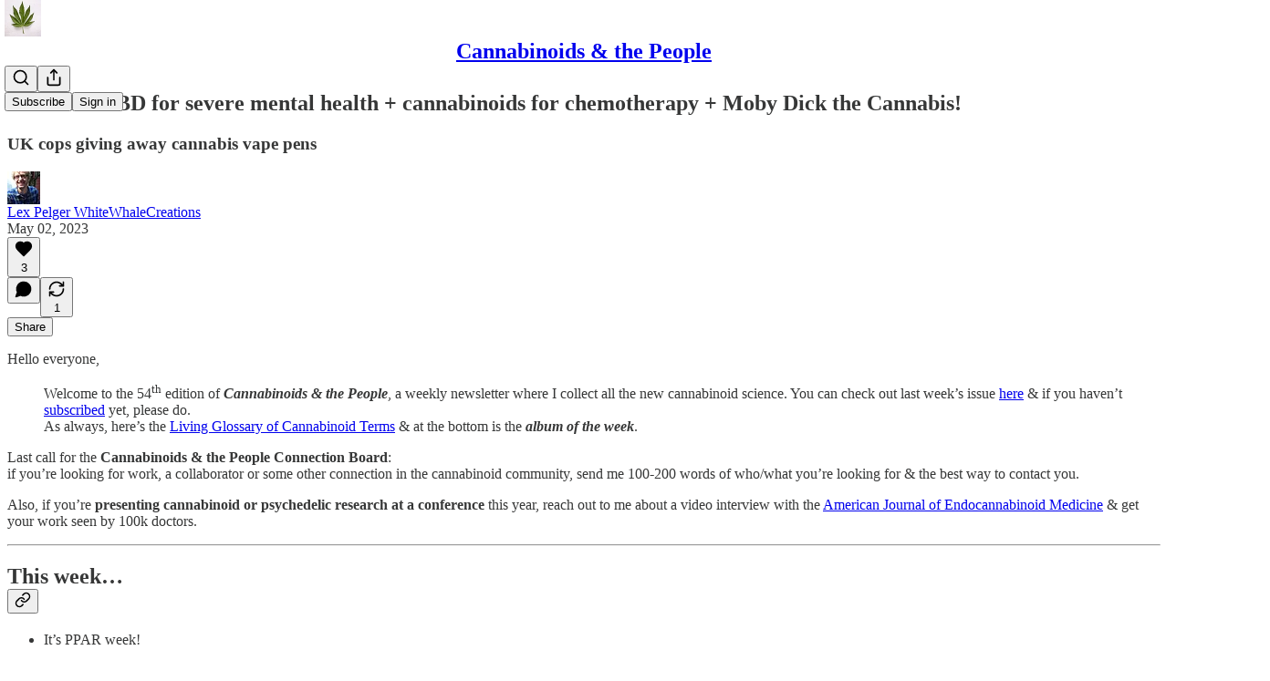

--- FILE ---
content_type: text/html; charset=utf-8
request_url: https://www.cannabinoidsandthepeople.whitewhalecreations.com/p/c-and-p54-cbd-for-severe-mental-health
body_size: 51852
content:
<!DOCTYPE html>
<html lang="en">
    <head>
        <meta charset="utf-8" />
        <meta name="norton-safeweb-site-verification" content="24usqpep0ejc5w6hod3dulxwciwp0djs6c6ufp96av3t4whuxovj72wfkdjxu82yacb7430qjm8adbd5ezlt4592dq4zrvadcn9j9n-0btgdzpiojfzno16-fnsnu7xd" />
        
        <link rel="preconnect" href="https://substackcdn.com" />
        

        
            <title data-rh="true">C&amp;P#54: CBD for severe mental health + cannabinoids for chemotherapy + Moby Dick the Cannabis!</title>
            
            <meta data-rh="true" property="og:type" content="article"/><meta data-rh="true" property="og:title" content="C&amp;P#54: CBD for severe mental health + cannabinoids for chemotherapy + Moby Dick the Cannabis!"/><meta data-rh="true" name="twitter:title" content="C&amp;P#54: CBD for severe mental health + cannabinoids for chemotherapy + Moby Dick the Cannabis!"/><meta data-rh="true" name="description" content="UK cops giving away cannabis vape pens"/><meta data-rh="true" property="og:description" content="UK cops giving away cannabis vape pens"/><meta data-rh="true" name="twitter:description" content="UK cops giving away cannabis vape pens"/><meta data-rh="true" property="og:image" content="https://substackcdn.com/image/fetch/$s_!92Kp!,w_1200,h_675,c_fill,f_jpg,q_auto:good,fl_progressive:steep,g_auto/https%3A%2F%2Fbucketeer-e05bbc84-baa3-437e-9518-adb32be77984.s3.amazonaws.com%2Fpublic%2Fimages%2F5d7fa1de-016a-4f06-8342-d360e40cd3e3_1280x1280.png"/><meta data-rh="true" name="twitter:image" content="https://substackcdn.com/image/fetch/$s_!ayZo!,f_auto,q_auto:best,fl_progressive:steep/https%3A%2F%2Fcannabinoidsandthepeople.substack.com%2Fapi%2Fv1%2Fpost_preview%2F118792841%2Ftwitter.jpg%3Fversion%3D4"/><meta data-rh="true" name="twitter:card" content="summary_large_image"/>
            
            
        

        

        <style>
          @layer legacy, tailwind, pencraftReset, pencraft;
        </style>

        
        <link rel="preload" as="style" href="https://substackcdn.com/bundle/theme/main.57ec6396ea4b5be03b65.css" />
        
        
        
        <link rel="preload" as="font" href="https://fonts.gstatic.com/s/spectral/v13/rnCr-xNNww_2s0amA9M5knjsS_ul.woff2" crossorigin />
        

        
            
                <link rel="stylesheet" type="text/css" href="https://substackcdn.com/bundle/static/css/7276.087307e6.css" />
            
                <link rel="stylesheet" type="text/css" href="https://substackcdn.com/bundle/static/css/7045.3c494d4a.css" />
            
                <link rel="stylesheet" type="text/css" href="https://substackcdn.com/bundle/static/css/852.9cd7f82f.css" />
            
                <link rel="stylesheet" type="text/css" href="https://substackcdn.com/bundle/static/css/8577.8d59a919.css" />
            
                <link rel="stylesheet" type="text/css" href="https://substackcdn.com/bundle/static/css/2967.a39ed2d2.css" />
            
                <link rel="stylesheet" type="text/css" href="https://substackcdn.com/bundle/static/css/5611.463006e7.css" />
            
                <link rel="stylesheet" type="text/css" href="https://substackcdn.com/bundle/static/css/5234.05e42d3b.css" />
            
                <link rel="stylesheet" type="text/css" href="https://substackcdn.com/bundle/static/css/5366.448b38a4.css" />
            
                <link rel="stylesheet" type="text/css" href="https://substackcdn.com/bundle/static/css/3822.95a4038c.css" />
            
                <link rel="stylesheet" type="text/css" href="https://substackcdn.com/bundle/static/css/5014.b664b468.css" />
            
                <link rel="stylesheet" type="text/css" href="https://substackcdn.com/bundle/static/css/main.aba729d8.css" />
            
                <link rel="stylesheet" type="text/css" href="https://substackcdn.com/bundle/static/css/6379.813be60f.css" />
            
                <link rel="stylesheet" type="text/css" href="https://substackcdn.com/bundle/static/css/5014.b664b468.css" />
            
                <link rel="stylesheet" type="text/css" href="https://substackcdn.com/bundle/static/css/3822.95a4038c.css" />
            
                <link rel="stylesheet" type="text/css" href="https://substackcdn.com/bundle/static/css/5366.448b38a4.css" />
            
                <link rel="stylesheet" type="text/css" href="https://substackcdn.com/bundle/static/css/5234.05e42d3b.css" />
            
                <link rel="stylesheet" type="text/css" href="https://substackcdn.com/bundle/static/css/5611.463006e7.css" />
            
                <link rel="stylesheet" type="text/css" href="https://substackcdn.com/bundle/static/css/2967.a39ed2d2.css" />
            
                <link rel="stylesheet" type="text/css" href="https://substackcdn.com/bundle/static/css/8577.8d59a919.css" />
            
                <link rel="stylesheet" type="text/css" href="https://substackcdn.com/bundle/static/css/7045.3c494d4a.css" />
            
        

        
        
        
        
        <meta name="viewport" content="width=device-width, initial-scale=1, maximum-scale=1, user-scalable=0, viewport-fit=cover" />
        <meta name="author" content="Lex Pelger WhiteWhaleCreations" />
        <meta property="og:url" content="https://www.cannabinoidsandthepeople.whitewhalecreations.com/p/c-and-p54-cbd-for-severe-mental-health" />
        
        
        <link rel="canonical" href="https://www.cannabinoidsandthepeople.whitewhalecreations.com/p/c-and-p54-cbd-for-severe-mental-health" />
        

        

        

        

        
            
                <link rel="shortcut icon" href="https://substackcdn.com/image/fetch/$s_!7Tyj!,f_auto,q_auto:good,fl_progressive:steep/https%3A%2F%2Fbucketeer-e05bbc84-baa3-437e-9518-adb32be77984.s3.amazonaws.com%2Fpublic%2Fimages%2Fc9a2ae40-b4d7-49e2-98a4-c8540cfdc178%2Ffavicon.ico">
            
        
            
                <link rel="icon" type="image/png" sizes="16x16" href="https://substackcdn.com/image/fetch/$s_!AMFP!,f_auto,q_auto:good,fl_progressive:steep/https%3A%2F%2Fbucketeer-e05bbc84-baa3-437e-9518-adb32be77984.s3.amazonaws.com%2Fpublic%2Fimages%2Fc9a2ae40-b4d7-49e2-98a4-c8540cfdc178%2Ffavicon-16x16.png">
            
        
            
                <link rel="icon" type="image/png" sizes="32x32" href="https://substackcdn.com/image/fetch/$s_!GngQ!,f_auto,q_auto:good,fl_progressive:steep/https%3A%2F%2Fbucketeer-e05bbc84-baa3-437e-9518-adb32be77984.s3.amazonaws.com%2Fpublic%2Fimages%2Fc9a2ae40-b4d7-49e2-98a4-c8540cfdc178%2Ffavicon-32x32.png">
            
        
            
                <link rel="icon" type="image/png" sizes="48x48" href="https://substackcdn.com/image/fetch/$s_!Bs2e!,f_auto,q_auto:good,fl_progressive:steep/https%3A%2F%2Fbucketeer-e05bbc84-baa3-437e-9518-adb32be77984.s3.amazonaws.com%2Fpublic%2Fimages%2Fc9a2ae40-b4d7-49e2-98a4-c8540cfdc178%2Ffavicon-48x48.png">
            
        
            
                <link rel="apple-touch-icon" sizes="57x57" href="https://substackcdn.com/image/fetch/$s_!Goac!,f_auto,q_auto:good,fl_progressive:steep/https%3A%2F%2Fbucketeer-e05bbc84-baa3-437e-9518-adb32be77984.s3.amazonaws.com%2Fpublic%2Fimages%2Fc9a2ae40-b4d7-49e2-98a4-c8540cfdc178%2Fapple-touch-icon-57x57.png">
            
        
            
                <link rel="apple-touch-icon" sizes="60x60" href="https://substackcdn.com/image/fetch/$s_!RE90!,f_auto,q_auto:good,fl_progressive:steep/https%3A%2F%2Fbucketeer-e05bbc84-baa3-437e-9518-adb32be77984.s3.amazonaws.com%2Fpublic%2Fimages%2Fc9a2ae40-b4d7-49e2-98a4-c8540cfdc178%2Fapple-touch-icon-60x60.png">
            
        
            
                <link rel="apple-touch-icon" sizes="72x72" href="https://substackcdn.com/image/fetch/$s_!tmKc!,f_auto,q_auto:good,fl_progressive:steep/https%3A%2F%2Fbucketeer-e05bbc84-baa3-437e-9518-adb32be77984.s3.amazonaws.com%2Fpublic%2Fimages%2Fc9a2ae40-b4d7-49e2-98a4-c8540cfdc178%2Fapple-touch-icon-72x72.png">
            
        
            
                <link rel="apple-touch-icon" sizes="76x76" href="https://substackcdn.com/image/fetch/$s_!_wwm!,f_auto,q_auto:good,fl_progressive:steep/https%3A%2F%2Fbucketeer-e05bbc84-baa3-437e-9518-adb32be77984.s3.amazonaws.com%2Fpublic%2Fimages%2Fc9a2ae40-b4d7-49e2-98a4-c8540cfdc178%2Fapple-touch-icon-76x76.png">
            
        
            
                <link rel="apple-touch-icon" sizes="114x114" href="https://substackcdn.com/image/fetch/$s_!yR3U!,f_auto,q_auto:good,fl_progressive:steep/https%3A%2F%2Fbucketeer-e05bbc84-baa3-437e-9518-adb32be77984.s3.amazonaws.com%2Fpublic%2Fimages%2Fc9a2ae40-b4d7-49e2-98a4-c8540cfdc178%2Fapple-touch-icon-114x114.png">
            
        
            
                <link rel="apple-touch-icon" sizes="120x120" href="https://substackcdn.com/image/fetch/$s_!2Si-!,f_auto,q_auto:good,fl_progressive:steep/https%3A%2F%2Fbucketeer-e05bbc84-baa3-437e-9518-adb32be77984.s3.amazonaws.com%2Fpublic%2Fimages%2Fc9a2ae40-b4d7-49e2-98a4-c8540cfdc178%2Fapple-touch-icon-120x120.png">
            
        
            
                <link rel="apple-touch-icon" sizes="144x144" href="https://substackcdn.com/image/fetch/$s_!dgVf!,f_auto,q_auto:good,fl_progressive:steep/https%3A%2F%2Fbucketeer-e05bbc84-baa3-437e-9518-adb32be77984.s3.amazonaws.com%2Fpublic%2Fimages%2Fc9a2ae40-b4d7-49e2-98a4-c8540cfdc178%2Fapple-touch-icon-144x144.png">
            
        
            
                <link rel="apple-touch-icon" sizes="152x152" href="https://substackcdn.com/image/fetch/$s_!aGW2!,f_auto,q_auto:good,fl_progressive:steep/https%3A%2F%2Fbucketeer-e05bbc84-baa3-437e-9518-adb32be77984.s3.amazonaws.com%2Fpublic%2Fimages%2Fc9a2ae40-b4d7-49e2-98a4-c8540cfdc178%2Fapple-touch-icon-152x152.png">
            
        
            
                <link rel="apple-touch-icon" sizes="167x167" href="https://substackcdn.com/image/fetch/$s_!01M9!,f_auto,q_auto:good,fl_progressive:steep/https%3A%2F%2Fbucketeer-e05bbc84-baa3-437e-9518-adb32be77984.s3.amazonaws.com%2Fpublic%2Fimages%2Fc9a2ae40-b4d7-49e2-98a4-c8540cfdc178%2Fapple-touch-icon-167x167.png">
            
        
            
                <link rel="apple-touch-icon" sizes="180x180" href="https://substackcdn.com/image/fetch/$s_!68Sm!,f_auto,q_auto:good,fl_progressive:steep/https%3A%2F%2Fbucketeer-e05bbc84-baa3-437e-9518-adb32be77984.s3.amazonaws.com%2Fpublic%2Fimages%2Fc9a2ae40-b4d7-49e2-98a4-c8540cfdc178%2Fapple-touch-icon-180x180.png">
            
        
            
                <link rel="apple-touch-icon" sizes="1024x1024" href="https://substackcdn.com/image/fetch/$s_!OHvs!,f_auto,q_auto:good,fl_progressive:steep/https%3A%2F%2Fbucketeer-e05bbc84-baa3-437e-9518-adb32be77984.s3.amazonaws.com%2Fpublic%2Fimages%2Fc9a2ae40-b4d7-49e2-98a4-c8540cfdc178%2Fapple-touch-icon-1024x1024.png">
            
        
            
        
            
        
            
        

        

        
            <link rel="alternate" type="application/rss+xml" href="/feed" title="Cannabinoids &amp; the People"/>
        

        
        
          <style>
            @font-face{font-family:'Spectral';font-style:italic;font-weight:400;font-display:fallback;src:url(https://fonts.gstatic.com/s/spectral/v13/rnCt-xNNww_2s0amA9M8on7mTNmnUHowCw.woff2) format('woff2');unicode-range:U+0301,U+0400-045F,U+0490-0491,U+04B0-04B1,U+2116}@font-face{font-family:'Spectral';font-style:italic;font-weight:400;font-display:fallback;src:url(https://fonts.gstatic.com/s/spectral/v13/rnCt-xNNww_2s0amA9M8onXmTNmnUHowCw.woff2) format('woff2');unicode-range:U+0102-0103,U+0110-0111,U+0128-0129,U+0168-0169,U+01A0-01A1,U+01AF-01B0,U+0300-0301,U+0303-0304,U+0308-0309,U+0323,U+0329,U+1EA0-1EF9,U+20AB}@font-face{font-family:'Spectral';font-style:italic;font-weight:400;font-display:fallback;src:url(https://fonts.gstatic.com/s/spectral/v13/rnCt-xNNww_2s0amA9M8onTmTNmnUHowCw.woff2) format('woff2');unicode-range:U+0100-02AF,U+0304,U+0308,U+0329,U+1E00-1E9F,U+1EF2-1EFF,U+2020,U+20A0-20AB,U+20AD-20CF,U+2113,U+2C60-2C7F,U+A720-A7FF}@font-face{font-family:'Spectral';font-style:italic;font-weight:400;font-display:fallback;src:url(https://fonts.gstatic.com/s/spectral/v13/rnCt-xNNww_2s0amA9M8onrmTNmnUHo.woff2) format('woff2');unicode-range:U+0000-00FF,U+0131,U+0152-0153,U+02BB-02BC,U+02C6,U+02DA,U+02DC,U+0304,U+0308,U+0329,U+2000-206F,U+2074,U+20AC,U+2122,U+2191,U+2193,U+2212,U+2215,U+FEFF,U+FFFD}@font-face{font-family:'Spectral';font-style:normal;font-weight:400;font-display:fallback;src:url(https://fonts.gstatic.com/s/spectral/v13/rnCr-xNNww_2s0amA9M9knjsS_ulYHs.woff2) format('woff2');unicode-range:U+0301,U+0400-045F,U+0490-0491,U+04B0-04B1,U+2116}@font-face{font-family:'Spectral';font-style:normal;font-weight:400;font-display:fallback;src:url(https://fonts.gstatic.com/s/spectral/v13/rnCr-xNNww_2s0amA9M2knjsS_ulYHs.woff2) format('woff2');unicode-range:U+0102-0103,U+0110-0111,U+0128-0129,U+0168-0169,U+01A0-01A1,U+01AF-01B0,U+0300-0301,U+0303-0304,U+0308-0309,U+0323,U+0329,U+1EA0-1EF9,U+20AB}@font-face{font-family:'Spectral';font-style:normal;font-weight:400;font-display:fallback;src:url(https://fonts.gstatic.com/s/spectral/v13/rnCr-xNNww_2s0amA9M3knjsS_ulYHs.woff2) format('woff2');unicode-range:U+0100-02AF,U+0304,U+0308,U+0329,U+1E00-1E9F,U+1EF2-1EFF,U+2020,U+20A0-20AB,U+20AD-20CF,U+2113,U+2C60-2C7F,U+A720-A7FF}@font-face{font-family:'Spectral';font-style:normal;font-weight:400;font-display:fallback;src:url(https://fonts.gstatic.com/s/spectral/v13/rnCr-xNNww_2s0amA9M5knjsS_ul.woff2) format('woff2');unicode-range:U+0000-00FF,U+0131,U+0152-0153,U+02BB-02BC,U+02C6,U+02DA,U+02DC,U+0304,U+0308,U+0329,U+2000-206F,U+2074,U+20AC,U+2122,U+2191,U+2193,U+2212,U+2215,U+FEFF,U+FFFD}@font-face{font-family:'Spectral';font-style:normal;font-weight:600;font-display:fallback;src:url(https://fonts.gstatic.com/s/spectral/v13/rnCs-xNNww_2s0amA9vmtm3FafaPWnIIMrY.woff2) format('woff2');unicode-range:U+0301,U+0400-045F,U+0490-0491,U+04B0-04B1,U+2116}@font-face{font-family:'Spectral';font-style:normal;font-weight:600;font-display:fallback;src:url(https://fonts.gstatic.com/s/spectral/v13/rnCs-xNNww_2s0amA9vmtm3OafaPWnIIMrY.woff2) format('woff2');unicode-range:U+0102-0103,U+0110-0111,U+0128-0129,U+0168-0169,U+01A0-01A1,U+01AF-01B0,U+0300-0301,U+0303-0304,U+0308-0309,U+0323,U+0329,U+1EA0-1EF9,U+20AB}@font-face{font-family:'Spectral';font-style:normal;font-weight:600;font-display:fallback;src:url(https://fonts.gstatic.com/s/spectral/v13/rnCs-xNNww_2s0amA9vmtm3PafaPWnIIMrY.woff2) format('woff2');unicode-range:U+0100-02AF,U+0304,U+0308,U+0329,U+1E00-1E9F,U+1EF2-1EFF,U+2020,U+20A0-20AB,U+20AD-20CF,U+2113,U+2C60-2C7F,U+A720-A7FF}@font-face{font-family:'Spectral';font-style:normal;font-weight:600;font-display:fallback;src:url(https://fonts.gstatic.com/s/spectral/v13/rnCs-xNNww_2s0amA9vmtm3BafaPWnII.woff2) format('woff2');unicode-range:U+0000-00FF,U+0131,U+0152-0153,U+02BB-02BC,U+02C6,U+02DA,U+02DC,U+0304,U+0308,U+0329,U+2000-206F,U+2074,U+20AC,U+2122,U+2191,U+2193,U+2212,U+2215,U+FEFF,U+FFFD}
            
          </style>
        
        

        <style>:root{--color_theme_bg_pop:#8AE1A2;--background_pop:#8AE1A2;--cover_bg_color:#FFFFFF;--cover_bg_color_secondary:#f0f0f0;--background_pop_darken:#76dc92;--print_on_pop:#363737;--color_theme_bg_pop_darken:#76dc92;--color_theme_print_on_pop:#363737;--color_theme_bg_pop_20:rgba(138, 225, 162, 0.2);--color_theme_bg_pop_30:rgba(138, 225, 162, 0.3);--print_pop:#8ae1a2;--color_theme_accent:#8ae1a2;--cover_print_primary:#363737;--cover_print_secondary:#757575;--cover_print_tertiary:#b6b6b6;--cover_border_color:#8ae1a2;--home_hero:newspaper;--home_posts:list;--background_contrast_1:#f0f0f0;--background_contrast_2:#dddddd;--background_contrast_3:#b7b7b7;--background_contrast_4:#929292;--background_contrast_5:#515151;--color_theme_detail:#e6e6e6;--background_contrast_pop:rgba(138, 225, 162, 0.4);--color_theme_bg_contrast_pop:rgba(138, 225, 162, 0.4);--theme_bg_is_dark:0;--background_pop_rgb:138, 225, 162;--color_theme_bg_pop_rgb:138, 225, 162;--color_theme_accent_rgb:138, 225, 162;}</style>

        
            <link rel="stylesheet" href="https://substackcdn.com/bundle/theme/main.57ec6396ea4b5be03b65.css" />
        

        <style></style>

        

        

        

        
    </head>

    <body class="">
        

        

        

        

        

        

        <div id="entry">
            <div id="main" class="main typography use-theme-bg"><div class="pencraft pc-display-contents pc-reset pubTheme-yiXxQA"><div data-testid="navbar" class="main-menu"><div class="mainMenuContent-DME8DR"><div style="position:relative;height:71px;" class="pencraft pc-display-flex pc-gap-12 pc-paddingLeft-20 pc-paddingRight-20 pc-justifyContent-space-between pc-alignItems-center pc-reset border-bottom-detail-k1F6C4 topBar-pIF0J1"><div style="flex-basis:0px;flex-grow:1;" class="logoContainer-p12gJb"><a href="/" native class="pencraft pc-display-contents pc-reset"><div draggable="false" class="pencraft pc-display-flex pc-position-relative pc-reset"><div style="width:40px;height:40px;" class="pencraft pc-display-flex pc-reset bg-white-ZBV5av pc-borderRadius-sm overflow-hidden-WdpwT6 sizing-border-box-DggLA4"><picture><source type="image/webp" srcset="https://substackcdn.com/image/fetch/$s_!92Kp!,w_80,h_80,c_fill,f_webp,q_auto:good,fl_progressive:steep,g_auto/https%3A%2F%2Fbucketeer-e05bbc84-baa3-437e-9518-adb32be77984.s3.amazonaws.com%2Fpublic%2Fimages%2F5d7fa1de-016a-4f06-8342-d360e40cd3e3_1280x1280.png"/><img src="https://substackcdn.com/image/fetch/$s_!92Kp!,w_80,h_80,c_fill,f_auto,q_auto:good,fl_progressive:steep,g_auto/https%3A%2F%2Fbucketeer-e05bbc84-baa3-437e-9518-adb32be77984.s3.amazonaws.com%2Fpublic%2Fimages%2F5d7fa1de-016a-4f06-8342-d360e40cd3e3_1280x1280.png" sizes="100vw" alt="Cannabinoids &amp; the People" width="80" height="80" style="width:40px;height:40px;" draggable="false" class="img-OACg1c object-fit-cover-u4ReeV pencraft pc-reset"/></picture></div></div></a></div><div style="flex-grow:0;" class="titleContainer-DJYq5v"><h1 class="pencraft pc-reset font-pub-headings-FE5byy reset-IxiVJZ title-oOnUGd"><a href="/" class="pencraft pc-display-contents pc-reset">Cannabinoids &amp; the People</a></h1></div><div style="flex-basis:0px;flex-grow:1;" class="pencraft pc-display-flex pc-justifyContent-flex-end pc-alignItems-center pc-reset"><div class="buttonsContainer-SJBuep"><div class="pencraft pc-display-flex pc-gap-8 pc-justifyContent-flex-end pc-alignItems-center pc-reset navbar-buttons"><div class="pencraft pc-display-flex pc-gap-4 pc-reset"><span data-state="closed"><button tabindex="0" type="button" aria-label="Search" class="pencraft pc-reset pencraft iconButton-mq_Et5 iconButtonBase-dJGHgN buttonBase-GK1x3M buttonStyle-r7yGCK size_md-gCDS3o priority_tertiary-rlke8z"><svg xmlns="http://www.w3.org/2000/svg" width="20" height="20" viewBox="0 0 24 24" fill="none" stroke="currentColor" stroke-width="2" stroke-linecap="round" stroke-linejoin="round" class="lucide lucide-search"><circle cx="11" cy="11" r="8"></circle><path d="m21 21-4.3-4.3"></path></svg></button></span><button tabindex="0" type="button" aria-label="Share Publication" id="headlessui-menu-button-P0-5" aria-haspopup="menu" aria-expanded="false" data-headlessui-state class="pencraft pc-reset pencraft iconButton-mq_Et5 iconButtonBase-dJGHgN buttonBase-GK1x3M buttonStyle-r7yGCK size_md-gCDS3o priority_tertiary-rlke8z"><svg xmlns="http://www.w3.org/2000/svg" width="20" height="20" viewBox="0 0 24 24" fill="none" stroke="currentColor" stroke-width="2" stroke-linecap="round" stroke-linejoin="round" class="lucide lucide-share"><path d="M4 12v8a2 2 0 0 0 2 2h12a2 2 0 0 0 2-2v-8"></path><polyline points="16 6 12 2 8 6"></polyline><line x1="12" x2="12" y1="2" y2="15"></line></svg></button></div><button tabindex="0" type="button" data-testid="noncontributor-cta-button" class="pencraft pc-reset pencraft buttonBase-GK1x3M buttonText-X0uSmG buttonStyle-r7yGCK priority_primary-RfbeYt size_md-gCDS3o">Subscribe</button><button tabindex="0" type="button" native data-href="https://substack.com/sign-in?redirect=%2Fp%2Fc-and-p54-cbd-for-severe-mental-health&amp;for_pub=cannabinoidsandthepeople" class="pencraft pc-reset pencraft buttonBase-GK1x3M buttonText-X0uSmG buttonStyle-r7yGCK priority_tertiary-rlke8z size_md-gCDS3o">Sign in</button></div></div></div></div></div><div style="height:72px;"></div></div></div><div><script type="application/ld+json">{"@context":"https://schema.org","@type":"NewsArticle","url":"https://www.cannabinoidsandthepeople.whitewhalecreations.com/p/c-and-p54-cbd-for-severe-mental-health","mainEntityOfPage":"https://www.cannabinoidsandthepeople.whitewhalecreations.com/p/c-and-p54-cbd-for-severe-mental-health","headline":"C&P#54: CBD for severe mental health + cannabinoids for chemotherapy + Moby Dick the Cannabis!","description":"UK cops giving away cannabis vape pens","image":[{"@type":"ImageObject","url":"https://substackcdn.com/image/fetch/f_auto,q_auto:good,fl_progressive:steep/https%3A%2F%2Fbucketeer-e05bbc84-baa3-437e-9518-adb32be77984.s3.amazonaws.com%2Fpublic%2Fimages%2F5d7fa1de-016a-4f06-8342-d360e40cd3e3_1280x1280.png"}],"datePublished":"2023-05-02T13:34:01+00:00","dateModified":"2023-05-02T13:34:01+00:00","isAccessibleForFree":true,"author":[{"@type":"Person","name":"Lex Pelger WhiteWhaleCreations","url":"https://substack.com/@cannabinoidsandthepeople","description":"A weekly digest of all the new cannabinoid science.\nI'm the founder of White Whale Creations,\nhost of the CV Sciences Canna-Education TikTok,\n& author of a graphic novel series about cannabis & endocannabinoid science based on Moby-Dick","identifier":"user:2086796","image":{"@type":"ImageObject","contentUrl":"https://substackcdn.com/image/fetch/$s_!lj0g!,f_auto,q_auto:good,fl_progressive:steep/https%3A%2F%2Fbucketeer-e05bbc84-baa3-437e-9518-adb32be77984.s3.amazonaws.com%2Fpublic%2Fimages%2F0d7096eb-a810-481a-9087-3ce75c925076_864x1152.jpeg","thumbnailUrl":"https://substackcdn.com/image/fetch/$s_!lj0g!,w_128,h_128,c_limit,f_auto,q_auto:good,fl_progressive:steep/https%3A%2F%2Fbucketeer-e05bbc84-baa3-437e-9518-adb32be77984.s3.amazonaws.com%2Fpublic%2Fimages%2F0d7096eb-a810-481a-9087-3ce75c925076_864x1152.jpeg"}}],"publisher":{"@type":"Organization","name":"Cannabinoids & the People","url":"https://www.cannabinoidsandthepeople.whitewhalecreations.com","description":"a comprehensive weekly update of all the new cannabinoid science\n + assorted canna-news & psychedelic updates","interactionStatistic":{"@type":"InteractionCounter","name":"Subscribers","interactionType":"https://schema.org/SubscribeAction","userInteractionCount":1000},"identifier":"pub:808640","logo":{"@type":"ImageObject","url":"https://substackcdn.com/image/fetch/$s_!92Kp!,f_auto,q_auto:good,fl_progressive:steep/https%3A%2F%2Fbucketeer-e05bbc84-baa3-437e-9518-adb32be77984.s3.amazonaws.com%2Fpublic%2Fimages%2F5d7fa1de-016a-4f06-8342-d360e40cd3e3_1280x1280.png","contentUrl":"https://substackcdn.com/image/fetch/$s_!92Kp!,f_auto,q_auto:good,fl_progressive:steep/https%3A%2F%2Fbucketeer-e05bbc84-baa3-437e-9518-adb32be77984.s3.amazonaws.com%2Fpublic%2Fimages%2F5d7fa1de-016a-4f06-8342-d360e40cd3e3_1280x1280.png","thumbnailUrl":"https://substackcdn.com/image/fetch/$s_!92Kp!,w_128,h_128,c_limit,f_auto,q_auto:good,fl_progressive:steep/https%3A%2F%2Fbucketeer-e05bbc84-baa3-437e-9518-adb32be77984.s3.amazonaws.com%2Fpublic%2Fimages%2F5d7fa1de-016a-4f06-8342-d360e40cd3e3_1280x1280.png"},"image":{"@type":"ImageObject","url":"https://substackcdn.com/image/fetch/$s_!92Kp!,f_auto,q_auto:good,fl_progressive:steep/https%3A%2F%2Fbucketeer-e05bbc84-baa3-437e-9518-adb32be77984.s3.amazonaws.com%2Fpublic%2Fimages%2F5d7fa1de-016a-4f06-8342-d360e40cd3e3_1280x1280.png","contentUrl":"https://substackcdn.com/image/fetch/$s_!92Kp!,f_auto,q_auto:good,fl_progressive:steep/https%3A%2F%2Fbucketeer-e05bbc84-baa3-437e-9518-adb32be77984.s3.amazonaws.com%2Fpublic%2Fimages%2F5d7fa1de-016a-4f06-8342-d360e40cd3e3_1280x1280.png","thumbnailUrl":"https://substackcdn.com/image/fetch/$s_!92Kp!,w_128,h_128,c_limit,f_auto,q_auto:good,fl_progressive:steep/https%3A%2F%2Fbucketeer-e05bbc84-baa3-437e-9518-adb32be77984.s3.amazonaws.com%2Fpublic%2Fimages%2F5d7fa1de-016a-4f06-8342-d360e40cd3e3_1280x1280.png"},"sameAs":["https://twitter.com/LexPelger"]},"interactionStatistic":[{"@type":"InteractionCounter","interactionType":"https://schema.org/LikeAction","userInteractionCount":3},{"@type":"InteractionCounter","interactionType":"https://schema.org/ShareAction","userInteractionCount":1},{"@type":"InteractionCounter","interactionType":"https://schema.org/CommentAction","userInteractionCount":0}]}</script><div aria-label="Post" role="main" class="single-post-container"><div class="container"><div class="single-post"><div class="pencraft pc-display-contents pc-reset pubTheme-yiXxQA"><article class="typography newsletter-post post"><div role="region" aria-label="Post header" class="post-header"><h1 dir="auto" class="post-title published title-X77sOw">C&amp;P#54: CBD for severe mental health + cannabinoids for chemotherapy + Moby Dick the Cannabis!</h1><h3 dir="auto" class="subtitle subtitle-HEEcLo">UK cops giving away cannabis vape pens</h3><div aria-label="Post UFI" role="region" class="pencraft pc-display-flex pc-flexDirection-column pc-paddingBottom-16 pc-reset"><div class="pencraft pc-display-flex pc-flexDirection-column pc-paddingTop-16 pc-paddingBottom-16 pc-reset"><div class="pencraft pc-display-flex pc-gap-12 pc-alignItems-center pc-reset byline-wrapper"><div class="pencraft pc-display-flex pc-reset"><div class="pencraft pc-display-flex pc-flexDirection-row pc-gap-8 pc-alignItems-center pc-justifyContent-flex-start pc-reset"><div style="--scale:36px;--offset:9px;--border-width:4.5px;" class="pencraft pc-display-flex pc-flexDirection-row pc-alignItems-center pc-justifyContent-flex-start pc-reset ltr-qDBmby"><a href="https://substack.com/@cannabinoidsandthepeople" aria-label="View Lex Pelger WhiteWhaleCreations's profile" class="pencraft pc-display-contents pc-reset"><div style="--scale:36px;" tabindex="0" class="pencraft pc-display-flex pc-width-36 pc-height-36 pc-justifyContent-center pc-alignItems-center pc-position-relative pc-reset bg-secondary-UUD3_J flex-auto-j3S2WA animate-XFJxE4 outline-detail-vcQLyr pc-borderRadius-full overflow-hidden-WdpwT6 sizing-border-box-DggLA4 pressable-sm-YIJFKJ showFocus-sk_vEm container-TAtrWj interactive-UkK0V6 avatar-u8q6xB last-JfNEJ_"><div style="--scale:36px;" title="Lex Pelger WhiteWhaleCreations" class="pencraft pc-display-flex pc-width-36 pc-height-36 pc-justifyContent-center pc-alignItems-center pc-position-relative pc-reset bg-secondary-UUD3_J flex-auto-j3S2WA outline-detail-vcQLyr pc-borderRadius-full overflow-hidden-WdpwT6 sizing-border-box-DggLA4 container-TAtrWj"><picture><source type="image/webp" srcset="https://substackcdn.com/image/fetch/$s_!lj0g!,w_36,h_36,c_fill,f_webp,q_auto:good,fl_progressive:steep/https%3A%2F%2Fbucketeer-e05bbc84-baa3-437e-9518-adb32be77984.s3.amazonaws.com%2Fpublic%2Fimages%2F0d7096eb-a810-481a-9087-3ce75c925076_864x1152.jpeg 36w, https://substackcdn.com/image/fetch/$s_!lj0g!,w_72,h_72,c_fill,f_webp,q_auto:good,fl_progressive:steep/https%3A%2F%2Fbucketeer-e05bbc84-baa3-437e-9518-adb32be77984.s3.amazonaws.com%2Fpublic%2Fimages%2F0d7096eb-a810-481a-9087-3ce75c925076_864x1152.jpeg 72w, https://substackcdn.com/image/fetch/$s_!lj0g!,w_108,h_108,c_fill,f_webp,q_auto:good,fl_progressive:steep/https%3A%2F%2Fbucketeer-e05bbc84-baa3-437e-9518-adb32be77984.s3.amazonaws.com%2Fpublic%2Fimages%2F0d7096eb-a810-481a-9087-3ce75c925076_864x1152.jpeg 108w" sizes="36px"/><img src="https://substackcdn.com/image/fetch/$s_!lj0g!,w_36,h_36,c_fill,f_auto,q_auto:good,fl_progressive:steep/https%3A%2F%2Fbucketeer-e05bbc84-baa3-437e-9518-adb32be77984.s3.amazonaws.com%2Fpublic%2Fimages%2F0d7096eb-a810-481a-9087-3ce75c925076_864x1152.jpeg" sizes="36px" alt="Lex Pelger WhiteWhaleCreations's avatar" srcset="https://substackcdn.com/image/fetch/$s_!lj0g!,w_36,h_36,c_fill,f_auto,q_auto:good,fl_progressive:steep/https%3A%2F%2Fbucketeer-e05bbc84-baa3-437e-9518-adb32be77984.s3.amazonaws.com%2Fpublic%2Fimages%2F0d7096eb-a810-481a-9087-3ce75c925076_864x1152.jpeg 36w, https://substackcdn.com/image/fetch/$s_!lj0g!,w_72,h_72,c_fill,f_auto,q_auto:good,fl_progressive:steep/https%3A%2F%2Fbucketeer-e05bbc84-baa3-437e-9518-adb32be77984.s3.amazonaws.com%2Fpublic%2Fimages%2F0d7096eb-a810-481a-9087-3ce75c925076_864x1152.jpeg 72w, https://substackcdn.com/image/fetch/$s_!lj0g!,w_108,h_108,c_fill,f_auto,q_auto:good,fl_progressive:steep/https%3A%2F%2Fbucketeer-e05bbc84-baa3-437e-9518-adb32be77984.s3.amazonaws.com%2Fpublic%2Fimages%2F0d7096eb-a810-481a-9087-3ce75c925076_864x1152.jpeg 108w" width="36" height="36" draggable="false" class="img-OACg1c object-fit-cover-u4ReeV pencraft pc-reset"/></picture></div></div></a></div></div></div><div class="pencraft pc-display-flex pc-flexDirection-column pc-reset"><div class="pencraft pc-reset color-pub-primary-text-NyXPlw line-height-20-t4M0El font-meta-MWBumP size-11-NuY2Zx weight-medium-fw81nC transform-uppercase-yKDgcq reset-IxiVJZ meta-EgzBVA"><span data-state="closed"><a href="https://substack.com/@cannabinoidsandthepeople" class="pencraft pc-reset decoration-hover-underline-ClDVRM reset-IxiVJZ">Lex Pelger WhiteWhaleCreations</a></span></div><div class="pencraft pc-display-flex pc-gap-4 pc-reset"><div class="pencraft pc-reset color-pub-secondary-text-hGQ02T line-height-20-t4M0El font-meta-MWBumP size-11-NuY2Zx weight-medium-fw81nC transform-uppercase-yKDgcq reset-IxiVJZ meta-EgzBVA">May 02, 2023</div></div></div></div></div><div class="pencraft pc-display-flex pc-gap-16 pc-paddingTop-16 pc-paddingBottom-16 pc-justifyContent-space-between pc-alignItems-center pc-reset flex-grow-rzmknG border-top-detail-themed-k9TZAY border-bottom-detail-themed-Ua9186 post-ufi"><div class="pencraft pc-display-flex pc-gap-8 pc-reset"><div class="like-button-container post-ufi-button style-button"><button tabindex="0" type="button" aria-label="Like (3)" aria-pressed="false" class="pencraft pc-reset pencraft post-ufi-button style-button has-label with-border"><svg role="img" style="height:20px;width:20px;" width="20" height="20" viewBox="0 0 24 24" fill="#000000" stroke-width="2" stroke="#000" xmlns="http://www.w3.org/2000/svg" class="icon"><g><title></title><svg xmlns="http://www.w3.org/2000/svg" width="24" height="24" viewBox="0 0 24 24" stroke-width="2" stroke-linecap="round" stroke-linejoin="round" class="lucide lucide-heart"><path d="M19 14c1.49-1.46 3-3.21 3-5.5A5.5 5.5 0 0 0 16.5 3c-1.76 0-3 .5-4.5 2-1.5-1.5-2.74-2-4.5-2A5.5 5.5 0 0 0 2 8.5c0 2.3 1.5 4.05 3 5.5l7 7Z"></path></svg></g></svg><div class="label">3</div></button></div><button tabindex="0" type="button" aria-label="View comments (0)" data-href="https://www.cannabinoidsandthepeople.whitewhalecreations.com/p/c-and-p54-cbd-for-severe-mental-health/comments" class="pencraft pc-reset pencraft post-ufi-button style-button post-ufi-comment-button no-label with-border"><svg role="img" style="height:20px;width:20px;" width="20" height="20" viewBox="0 0 24 24" fill="#000000" stroke-width="2" stroke="#000" xmlns="http://www.w3.org/2000/svg" class="icon"><g><title></title><svg xmlns="http://www.w3.org/2000/svg" width="24" height="24" viewBox="0 0 24 24" stroke-width="2" stroke-linecap="round" stroke-linejoin="round" class="lucide lucide-message-circle"><path d="M7.9 20A9 9 0 1 0 4 16.1L2 22Z"></path></svg></g></svg></button><button tabindex="0" type="button" class="pencraft pc-reset pencraft post-ufi-button style-button has-label with-border"><svg role="img" style="height:20px;width:20px;" width="20" height="20" viewBox="0 0 24 24" fill="none" stroke-width="2" stroke="#000" xmlns="http://www.w3.org/2000/svg" class="icon"><g><title></title><path d="M21 3V8M21 8H16M21 8L18 5.29962C16.7056 4.14183 15.1038 3.38328 13.3879 3.11547C11.6719 2.84766 9.9152 3.08203 8.32951 3.79031C6.74382 4.49858 5.39691 5.65051 4.45125 7.10715C3.5056 8.5638 3.00158 10.2629 3 11.9996M3 21V16M3 16H8M3 16L6 18.7C7.29445 19.8578 8.89623 20.6163 10.6121 20.8841C12.3281 21.152 14.0848 20.9176 15.6705 20.2093C17.2562 19.501 18.6031 18.3491 19.5487 16.8925C20.4944 15.4358 20.9984 13.7367 21 12" stroke-linecap="round" stroke-linejoin="round"></path></g></svg><div class="label">1</div></button></div><div class="pencraft pc-display-flex pc-gap-8 pc-reset"><button tabindex="0" type="button" class="pencraft pc-reset pencraft post-ufi-button style-button has-label with-border"><div class="label">Share</div></button></div></div></div></div><div class="visibility-check"></div><div><div class="available-content"><div dir="auto" class="body markup"><p>Hello everyone,</p><blockquote><p><span>Welcome to the 54</span><sup>th</sup><span> edition of </span><em><strong>Cannabinoids &amp; the People</strong></em><span>, a weekly newsletter where I collect all the new cannabinoid science. You can check out last week’s issue </span><a href="https://www.cannabinoidsandthepeople.whitewhalecreations.com/p/c-and-p53-cbd-topicals-for-elite" rel>here</a><span> &amp; if you haven’t </span><a href="https://www.cannabinoidsandthepeople.whitewhalecreations.com/p/c-and-p-40-cbd-for-ms-menopause-and" rel>subscribed</a><span> yet, please do.</span><br/><span>As always, here’s the </span><a href="https://www.whitewhalecreations.com/cannabinoid-glossary" rel>Living Glossary of Cannabinoid Terms</a><span> &amp; at the bottom is the </span><em><strong>album of the week</strong></em><span>.</span></p></blockquote><p><span>Last call for the </span><strong>Cannabinoids &amp; the People Connection Board</strong><span>:</span><br/><span>if you’re looking for work, a collaborator or some other connection in the cannabinoid community, send me 100-200 words of who/what you’re looking for &amp; the best way to contact you.</span></p><p><span>Also, if you’re </span><strong>presenting cannabinoid or psychedelic research at a conference</strong><span> this year, reach out to me about a video interview with the </span><a href="https://ajendomed.com/" rel>American Journal of Endocannabinoid Medicine</a><span> &amp; get your work seen by 100k doctors.</span></p><div><hr/></div><h2 class="header-anchor-post">This week…<div class="pencraft pc-display-flex pc-alignItems-center pc-position-absolute pc-reset header-anchor-parent"><div class="pencraft pc-display-contents pc-reset pubTheme-yiXxQA"><div id="§this-week" class="pencraft pc-reset header-anchor offset-top"></div><button tabindex="0" type="button" aria-label="Link" data-href="https://www.cannabinoidsandthepeople.whitewhalecreations.com/i/118792841/this-week" class="pencraft pc-reset pencraft iconButton-mq_Et5 iconButtonBase-dJGHgN buttonBase-GK1x3M buttonStyle-r7yGCK size_sm-G3LciD priority_secondary-S63h9o"><svg xmlns="http://www.w3.org/2000/svg" width="18" height="18" viewBox="0 0 24 24" fill="none" stroke="currentColor" stroke-width="2" stroke-linecap="round" stroke-linejoin="round" class="lucide lucide-link"><path d="M10 13a5 5 0 0 0 7.54.54l3-3a5 5 0 0 0-7.07-7.07l-1.72 1.71"></path><path d="M14 11a5 5 0 0 0-7.54-.54l-3 3a5 5 0 0 0 7.07 7.07l1.71-1.71"></path></svg></button></div></div></h2><ul><li><p>It’s PPAR week!</p></li><li><p>Large amounts of CBD for someone in a clinically high-risk mental state</p></li><li><p>Rats tune in, turn on &amp; drop out (plus a Harry Chapin reference. Thanks Dad!)</p></li><li><p>Reddit again as the central source of human knowledge (this time its psychedelics for stuttering &amp; yoga for cannabinoid hyperemesis syndrome)</p></li><li><p>Protect your fish against heavy metal toxicity with hemp seeds (hint: prolly works for humans too)</p></li><li><p>For you neurochemistry nerds, new findings on anandamide acting via sodium channels &amp; how the CB1 readers compensate for not having any TRPV1 receptors, oh my</p></li><li><p>There’s a cannabis strain named Moby Dick!</p></li><li><p>Dirty allegations against some large cannabis businesses…</p></li><li><p>While Ben of Ben &amp; Jerry’s makes more wholesome business headlines</p></li></ul><div><hr/></div><blockquote><p><em><strong><span>A request to spread the word</span><br/></strong><span>This newsletter only spreads by word of mouth – so please forward to colleagues &amp; tell your friends &amp; relatives.</span></em></p><p data-attrs="{&quot;url&quot;:&quot;https://www.cannabinoidsandthepeople.whitewhalecreations.com/p/c-and-p54-cbd-for-severe-mental-health?utm_source=substack&amp;utm_medium=email&amp;utm_content=share&amp;action=share&quot;,&quot;text&quot;:&quot;Share&quot;,&quot;action&quot;:null,&quot;class&quot;:null}" data-component-name="ButtonCreateButton" class="button-wrapper"><a href="https://www.cannabinoidsandthepeople.whitewhalecreations.com/p/c-and-p54-cbd-for-severe-mental-health?utm_source=substack&amp;utm_medium=email&amp;utm_content=share&amp;action=share" rel class="button primary"><span>Share</span></a></p><p><em><strong><span>Paid subscriptions </span><a href="https://www.cannabinoidsandthepeople.whitewhalecreations.com/" rel>here</a><span>.</span></strong><span> There’s no extra content with a paid subscription, but as I’m always balancing contract work, kid time &amp; creating free content for the community, your support allows me to produce more educational content for you.</span></em></p><div data-component-name="SubscribeWidget" class="subscribe-widget"><div class="pencraft pc-display-flex pc-justifyContent-center pc-reset"><div class="container-IpPqBD"><form action="/api/v1/free?nojs=true" method="post" novalidate class="form form-M5sC90"><input type="hidden" name="first_url" value/><input type="hidden" name="first_referrer" value/><input type="hidden" name="current_url"/><input type="hidden" name="current_referrer"/><input type="hidden" name="first_session_url" value/><input type="hidden" name="first_session_referrer" value/><input type="hidden" name="referral_code"/><input type="hidden" name="source" value="subscribe-widget"/><input type="hidden" name="referring_pub_id"/><input type="hidden" name="additional_referring_pub_ids"/><div class="sideBySideWrap-vGXrwP"><div class="emailInputWrapper-QlA86j"><div class="pencraft pc-display-flex pc-minWidth-0 pc-position-relative pc-reset flex-auto-j3S2WA"><input name="email" placeholder="Type your email..." type="email" class="pencraft emailInput-OkIMeB input-y4v6N4 inputText-pV_yWb"/></div></div><button tabindex="0" type="submit" disabled class="pencraft pc-reset pencraft rightButton primary subscribe-btn button-VFSdkv buttonBase-GK1x3M"><span class="button-text ">Subscribe</span></button></div><div id="error-container"></div></form></div></div></div></blockquote><div class="pullquote"><p><span>Enjoy this offering from my company </span><strong><a href="https://www.whitewhalecreations.com/" rel>White Whale Creations</a><span>.</span><br/></strong><span>I produce educational content for cannabis &amp; psychedelic companies: writing, science archives, social media content, newsletters &amp; podcasts.</span><br/><a href="https://www.whitewhalecreations.com/content-creation" rel>My portfolio</a></p></div><blockquote><p><strong><span>Book me for a 1-on-1 cannabis/CBD/psychedelics counseling session:</span><br/></strong><span>Join the many other people who booked a session with me to get clear, simple guidance for using cannabis, CBD &amp; psychedelics for a healthier &amp; happier life.</span><br/><span>Read my </span><a href="https://www.whitewhalecreations.com/how-to-guides" rel>free How-To Guides</a><span>, watch my </span><a href="https://youtube.com/playlist?list=PLdsii8h9uof7HwAxdZNIo9aWowE6Nanwq" rel>One-Minute Cannabinoid Science</a><span> videos &amp; </span><strong><span>book a </span><a href="https://www.whitewhalecreations.com/cannabinoid-education-sessions" rel>session with me here</a></strong><span>.</span></p></blockquote><div><hr/></div><h2 class="header-anchor-post">My work this week:<div class="pencraft pc-display-flex pc-alignItems-center pc-position-absolute pc-reset header-anchor-parent"><div class="pencraft pc-display-contents pc-reset pubTheme-yiXxQA"><div id="§my-work-this-week" class="pencraft pc-reset header-anchor offset-top"></div><button tabindex="0" type="button" aria-label="Link" data-href="https://www.cannabinoidsandthepeople.whitewhalecreations.com/i/118792841/my-work-this-week" class="pencraft pc-reset pencraft iconButton-mq_Et5 iconButtonBase-dJGHgN buttonBase-GK1x3M buttonStyle-r7yGCK size_sm-G3LciD priority_secondary-S63h9o"><svg xmlns="http://www.w3.org/2000/svg" width="18" height="18" viewBox="0 0 24 24" fill="none" stroke="currentColor" stroke-width="2" stroke-linecap="round" stroke-linejoin="round" class="lucide lucide-link"><path d="M10 13a5 5 0 0 0 7.54.54l3-3a5 5 0 0 0-7.07-7.07l-1.72 1.71"></path><path d="M14 11a5 5 0 0 0-7.54-.54l-3 3a5 5 0 0 0 7.07 7.07l1.71-1.71"></path></svg></button></div></div></h2><p><strong><span>My one-minute Cannabinoid Science:</span><br/></strong><a href="https://youtu.be/JLKvDm8M0VY" rel>Can't predict CBD or THC dosage</a><span> +</span><br/><a href="https://youtu.be/pzMb7O2Djlc" rel>CBD topicals for athletes</a><span> +</span><br/><a href="https://youtu.be/U-q6NB8O4ao" rel>Cannabis for pelvic pain for women</a><span> +</span><br/><a href="https://youtu.be/3n5j1_E5FfI" rel>CBD for stressed dogs</a></p><p><strong>In my EU report for Weed Talk News: on 4/20, Finland’s cannabis citizen’s initiative passes + German pot doc busted</strong></p><div id="youtube2-a45pRQG6b-Q" data-attrs="{&quot;videoId&quot;:&quot;a45pRQG6b-Q&quot;,&quot;startTime&quot;:&quot;842&quot;,&quot;endTime&quot;:null}" data-component-name="Youtube2ToDOM" class="youtube-wrap"><div class="youtube-inner"><iframe src="https://www.youtube-nocookie.com/embed/a45pRQG6b-Q?start=842&amp;rel=0&amp;autoplay=0&amp;showinfo=0&amp;enablejsapi=0" frameborder="0" loading="lazy" gesture="media" allow="autoplay; fullscreen" allowautoplay="true" allowfullscreen="true" width="728" height="409"></iframe></div></div><p><strong><span>The Graphic Novels I Should Be Writing Series...</span><br/></strong><a href="https://youtu.be/HWzRAUm2smI" rel>Chapter 3: Travelin' Kids</a><span> (on my favorite cannabis writer)</span></p><p><strong><span>On TikTok:</span><br/></strong><span>for the neurodivergent: </span><a href="https://youtu.be/c0dGEFQzZdg" rel>'Gerald McBoing-Boing' by Dr Seuss</a><span> &amp; </span><a href="https://youtu.be/qG3CXsYcTt0" rel>Temple Grandin</a><span> + </span><a href="https://youtu.be/8VzDW6D0_QU" rel>Evolution (&amp; God) Loves Queers!</a><span> + </span><a href="https://youtu.be/5Voe7cKKcKA" rel>Inner Fire Craziness / Tibetan Tumo Training</a><span> + </span><a href="https://youtu.be/i_LlisbnZz0" rel>Mental Transmutation: Ch 3 of the Kybalion</a><span> + </span><a href="https://youtu.be/sD3ezZTZ1Zc" rel>Clarence Jordan's 'Cotton Patch Parables of Liberation'</a><strong><br/></strong><span>(I link to YouTube for accessibility, but find me on TT </span><a href="https://www.tiktok.com/@lexpelgerandhisbooks" rel>@lexpelgerandhisbooks</a><span>)</span></p><blockquote><p><strong><span>My platforms: </span><a href="https://linktr.ee/lexpelger" rel>Linktree</a></strong><br/><a href="https://www.youtube.com/@lexpelgereducation" rel>YouTube</a><span> for educational videos, lectures &amp; shorts on new cannabinoid science</span><br/><a href="https://www.lexpelger.com/podcasts" rel>My podcasts</a><br/><a href="https://www.lexpelger.com/work/anandamide-or-the-cannabinoid" rel>Anandamide; or, the People</a><span>: my graphic novel series on cannabis, the endocannabinoid system &amp; the War on Drugs based on Moby-Dick</span><br/><a href="https://www.linkedin.com/in/lex-pelger-9a0217161/" rel>LinkedIn</a><span>, </span><a href="https://twitter.com/LexPelger" rel>Twitter</a><span> &amp; my </span><a href="https://www.tiktok.com/@lexpelgerandhisbooks" rel>TikTok</a><span> on books, hermeticism, science &amp; history</span></p></blockquote><div class="pullquote"><p><strong><span>Ways to support this work:</span><br/></strong><a href="https://www.buymeacoffee.com/pelger" rel>Buy Me a Coffee</a><br/><span>Venmo: @Lex-Pelger</span><br/><span>Zelle: pelger@gmail.com</span><br/><span>PayPal: </span><a href="https://www.paypal.com/donate/?hosted_button_id=RY6BXAQB96GSJ" rel>donate here</a></p></div><h2 class="header-anchor-post">Sponsor: PlusCBD &amp; a commitment to education &amp; research<div class="pencraft pc-display-flex pc-alignItems-center pc-position-absolute pc-reset header-anchor-parent"><div class="pencraft pc-display-contents pc-reset pubTheme-yiXxQA"><div id="§sponsor-pluscbd-and-a-commitment-to-education-and-research" class="pencraft pc-reset header-anchor offset-top"></div><button tabindex="0" type="button" aria-label="Link" data-href="https://www.cannabinoidsandthepeople.whitewhalecreations.com/i/118792841/sponsor-pluscbd-and-a-commitment-to-education-and-research" class="pencraft pc-reset pencraft iconButton-mq_Et5 iconButtonBase-dJGHgN buttonBase-GK1x3M buttonStyle-r7yGCK size_sm-G3LciD priority_secondary-S63h9o"><svg xmlns="http://www.w3.org/2000/svg" width="18" height="18" viewBox="0 0 24 24" fill="none" stroke="currentColor" stroke-width="2" stroke-linecap="round" stroke-linejoin="round" class="lucide lucide-link"><path d="M10 13a5 5 0 0 0 7.54.54l3-3a5 5 0 0 0-7.07-7.07l-1.72 1.71"></path><path d="M14 11a5 5 0 0 0-7.54-.54l-3 3a5 5 0 0 0 7.07 7.07l1.71-1.71"></path></svg></button></div></div></h2><p><span>One sign of a great CBD company is when they go to the next level for educating their customers. PlusCBD has </span><a href="https://www.pluscbdoil.com/articles/" rel>articles for all levels of knowledge</a><span>, </span><a href="https://www.pluscbdoil.com/videos/" rel>videos about how CBD works</a><span> &amp; a </span><a href="https://www.youtube.com/CVSciencesInc" rel>YouTube channel</a><span> of great educational content.</span></p><p><span>(Plus, they even sponsored two seasons of my podcast ‘</span><a href="https://www.pluscbdoil.com/podcasts/" rel>The Lex Files</a><span>’)</span></p><p>In addition, they’ve done more peer-reviewed research than any other company other there.  They put their money down to advance the field.</p><p>Check out this (partial) bibliography:</p><ul><li><p><span>A </span><a href="https://pubmed.ncbi.nlm.nih.gov/29977291/" rel>GRAS (Generally Recognized as Safe) study</a><span> on hemp extracts to prove their safety</span></p></li><li><p><span>A </span><a href="https://pubmed.ncbi.nlm.nih.gov/32456572/" rel>clinical trial</a><span> on healthy people to show that hemp extracts helped their cholesterol, sleep quality, stress response &amp; perceived life pleasure</span></p></li><li><p><span>A </span><a href="https://www.tandfonline.com/doi/full/10.1080/19390211.2020.1767255" rel>post-marketing safety study</a><span> where experts went over 2 years of PlusCBD’s adverse event reports to find the high safety levels</span></p></li><li><p><span>A </span><a href="https://pubmed.ncbi.nlm.nih.gov/30543451/" rel>case series</a><span> of using CBD to treat PTSD</span></p></li><li><p><span>And funding me to create the extensive cannabinoid science archive at </span><a href="https://www.cvresearch.info" rel>CVResearch.info</a></p></li></ul><p>PlusCBD takes their commitment to education &amp; research to the next level. And they do the same with their products.</p><p><span>Buy excellent CBD products today from </span><a href="https://www.pluscbdoil.com" rel>PlusCBDoil.com</a><span>.</span></p><div><hr/></div><h1 class="header-anchor-post">Best Of Cannabinoid Science...<div class="pencraft pc-display-flex pc-alignItems-center pc-position-absolute pc-reset header-anchor-parent"><div class="pencraft pc-display-contents pc-reset pubTheme-yiXxQA"><div id="§best-of-cannabinoid-science" class="pencraft pc-reset header-anchor offset-top"></div><button tabindex="0" type="button" aria-label="Link" data-href="https://www.cannabinoidsandthepeople.whitewhalecreations.com/i/118792841/best-of-cannabinoid-science" class="pencraft pc-reset pencraft iconButton-mq_Et5 iconButtonBase-dJGHgN buttonBase-GK1x3M buttonStyle-r7yGCK size_sm-G3LciD priority_secondary-S63h9o"><svg xmlns="http://www.w3.org/2000/svg" width="18" height="18" viewBox="0 0 24 24" fill="none" stroke="currentColor" stroke-width="2" stroke-linecap="round" stroke-linejoin="round" class="lucide lucide-link"><path d="M10 13a5 5 0 0 0 7.54.54l3-3a5 5 0 0 0-7.07-7.07l-1.72 1.71"></path><path d="M14 11a5 5 0 0 0-7.54-.54l-3 3a5 5 0 0 0 7.07 7.07l1.71-1.71"></path></svg></button></div></div></h1><p><strong><span>Great piece on CBD activating the PPAR nuclear receptors by </span><a href="http://nate-reports.blogspot.com/" rel>Nate Seltenrich</a><br/></strong><a href="https://projectcbd.org/science/cbd-enhances-glucose-metabolism-via-nuclear-receptors" rel>https://projectcbd.org/science/cbd-enhances-glucose-metabolism-via-nuclear-receptors</a><br/><span>In this case, he’s talking about glucose metabolism – but the huge impact of the PPAR is likely a larger factor in the therapeutic effects of CBD (&amp; the other cannabinoids) than we currently know.</span></p><p><strong>Patent on PEA &amp; MEAI (an alcohol replacement drug) for the treatment of depression (hattip to Stuart Tomc)</strong><br/><a href="https://finance.yahoo.com/news/scisparc-clearmind-collaboration-strengthens-ip-123000434.html" rel>https://finance.yahoo.com/news/scisparc-clearmind-collaboration-strengthens-ip-123000434.html</a></p><p><strong><span>A guide to delta-10 THC by </span><a href="https://www.linkedin.com/in/daniel-simms-7a8515109/" rel>Dan Simms</a><br/></strong><a href="https://tripsitter.com/cannabis/delta-10-thc/" rel>https://tripsitter.com/cannabis/delta-10-thc/</a></p><h2 class="header-anchor-post">Clinical<div class="pencraft pc-display-flex pc-alignItems-center pc-position-absolute pc-reset header-anchor-parent"><div class="pencraft pc-display-contents pc-reset pubTheme-yiXxQA"><div id="§clinical" class="pencraft pc-reset header-anchor offset-top"></div><button tabindex="0" type="button" aria-label="Link" data-href="https://www.cannabinoidsandthepeople.whitewhalecreations.com/i/118792841/clinical" class="pencraft pc-reset pencraft iconButton-mq_Et5 iconButtonBase-dJGHgN buttonBase-GK1x3M buttonStyle-r7yGCK size_sm-G3LciD priority_secondary-S63h9o"><svg xmlns="http://www.w3.org/2000/svg" width="18" height="18" viewBox="0 0 24 24" fill="none" stroke="currentColor" stroke-width="2" stroke-linecap="round" stroke-linejoin="round" class="lucide lucide-link"><path d="M10 13a5 5 0 0 0 7.54.54l3-3a5 5 0 0 0-7.07-7.07l-1.72 1.71"></path><path d="M14 11a5 5 0 0 0-7.54-.54l-3 3a5 5 0 0 0 7.07 7.07l1.71-1.71"></path></svg></button></div></div></h2><p><strong><span>In a case report of a clinically high-risk mental state individual being treated with 600 milligrams of CBD per day for a month, their clinical improvements seem to be because of better cerebral glucose utilization, possibly via the PPAR nuclear receptors</span><br/></strong><em>Cannabidiol enhances cerebral glucose utilization and ameliorates psychopathology and cognition: A case report in a clinically high-risk mental state</em><br/><a href="https://pubmed.ncbi.nlm.nih.gov/36937734/" rel>https://pubmed.ncbi.nlm.nih.gov/36937734/</a></p><p><strong><span>In an excellent use of scraping Reddit, this analysis of posts on cannabinoid hyperemesis syndrome points to triggers &amp; treatments not often mentioned in the scientific literature</span><br/></strong><em>An analysis of cannabinoid hyperemesis syndrome Reddit posts and themes</em><br/><a href="https://pubmed.ncbi.nlm.nih.gov/37014024/" rel>https://pubmed.ncbi.nlm.nih.gov/37014024/</a><br/><span>“Reddit posts for cannabinoid hyperemesis syndrome provide a valuable source of community discussion and individual reports of people experiencing cannabinoid hyperemesis syndrome. </span><strong>Mental health and alcohol were frequently reported triggers</strong><span> within the posts but are not often identified in the literature. While many of the therapies mentioned are well documented, behavioral responses such as</span><strong> meditation and yoga </strong><span>have not been explored by the scientific literature.”</span></p><p><strong><span>In a related chart review, they find that it’s worth trying 50 mg of Benadryl &amp; 10 mg of Compazine for cannabinoid hyperemesis syndrome</span><br/></strong><em>Hyperemesis Cannabinoid Syndrome Chart Review</em><br/><a href="https://unthsc-ir.tdl.org/handle/20.500.12503/32141" rel>https://unthsc-ir.tdl.org/handle/20.500.12503/32141</a></p><p><strong><span>Unsurprisingly, your first experience with alcohol or cannabis can help to predict your likelihood of a substance use disorder</span><br/></strong><em>Can initial experiences with drugs predict future drug abuse risks?</em><br/><a href="https://psycnet.apa.org/record/2022-41525-001?doi=1" rel>https://psycnet.apa.org/record/2022-41525-001?doi=1</a><br/><span>As the great Russian drug writer Viktor Pelevin says, your first good experience of drugs or sex will forever flavor the rest.</span></p><p><strong><span>In young cannabis users who experienced a stroke, they found a significant relationship between cannabis use &amp; atherosclerotic stroke (strokes caused by the hardening of arteries)</span><br/></strong><em>Stroke phenotype in cannabis users among young adults with ischemic stroke</em><br/><a href="https://pubmed.ncbi.nlm.nih.gov/37010779/" rel>https://pubmed.ncbi.nlm.nih.gov/37010779/</a></p><p><strong><span>In the joints of horses, they had CB1, CB2, TRPV1 &amp; GPR55 receptors, suggesting the targeting of them for inflammation</span><br/></strong><em>Expression of cannabinoid (CB1 and CB2) and cannabinoid-related receptors (TRPV1, GPR55, and PPARα) in the synovial membrane of the horse metacarpophalangeal joint</em><br/><a href="https://pubmed.ncbi.nlm.nih.gov/36937015/" rel>https://pubmed.ncbi.nlm.nih.gov/36937015/</a></p><p><strong><span>Turns out that CBD also stands for common bile duct stone</span><br/></strong><em>Development of clinical prediction rule for the requirement of endoscopic papillary large balloon dilation (EPLBD) on endoscopic CBD stone clearance</em><br/><a href="https://pubmed.ncbi.nlm.nih.gov/36928213/" rel>https://pubmed.ncbi.nlm.nih.gov/36928213/</a></p><h2 class="header-anchor-post">Reviews<div class="pencraft pc-display-flex pc-alignItems-center pc-position-absolute pc-reset header-anchor-parent"><div class="pencraft pc-display-contents pc-reset pubTheme-yiXxQA"><div id="§reviews" class="pencraft pc-reset header-anchor offset-top"></div><button tabindex="0" type="button" aria-label="Link" data-href="https://www.cannabinoidsandthepeople.whitewhalecreations.com/i/118792841/reviews" class="pencraft pc-reset pencraft iconButton-mq_Et5 iconButtonBase-dJGHgN buttonBase-GK1x3M buttonStyle-r7yGCK size_sm-G3LciD priority_secondary-S63h9o"><svg xmlns="http://www.w3.org/2000/svg" width="18" height="18" viewBox="0 0 24 24" fill="none" stroke="currentColor" stroke-width="2" stroke-linecap="round" stroke-linejoin="round" class="lucide lucide-link"><path d="M10 13a5 5 0 0 0 7.54.54l3-3a5 5 0 0 0-7.07-7.07l-1.72 1.71"></path><path d="M14 11a5 5 0 0 0-7.54-.54l-3 3a5 5 0 0 0 7.07 7.07l1.71-1.71"></path></svg></button></div></div></h2><p><strong><span>A review on treating the negative side effects of chemotherapy with cannabinoids</span><br/></strong><em>Cannabinoids to Fight Chemotherapy-Induced Adverse Effects</em><br/><a href="https://link.springer.com/referenceworkentry/10.1007/978-3-030-80962-1_350-2" rel>https://link.springer.com/referenceworkentry/10.1007/978-3-030-80962-1_350-2</a><br/><span>I mean, I assume you’ve gotten the memo, but if someone is going through chemo, it’s crazy to not try some cannabinoids to help them feel better.</span></p><p><strong><span>A general review article on why targeting the PPAR nuclear receptors (which turn genes on &amp; off) is important for treating neuropsychiatric disease</span><br/></strong><em>The Strategy of Targeting Peroxisome Proliferator-Activated Receptor (PPAR) in the Treatment of Neuropsychiatric Disorders</em><br/><a href="https://pubmed.ncbi.nlm.nih.gov/36949324/" rel>https://pubmed.ncbi.nlm.nih.gov/36949324/</a><br/><span>The cannabinoids hugely target the PPAR receptors. In our </span><a href="https://www.whitewhalecreations.com/cannabinoid-glossary" rel>Neural Ocean metaphor</a><span>, those receptors are the bureaucrats down at City Hall who turn on &amp; off everything in the neuronal city.</span></p><p><strong><span>On the endocannabinoid system &amp; breathing (hattip to Kat Villaverde)</span><br/></strong><em>The endocannabinoid system and breathing</em><br/><a href="https://www.frontiersin.org/articles/10.3389/fnins.2023.1126004/full" rel>https://www.frontiersin.org/articles/10.3389/fnins.2023.1126004/full</a></p><h2 class="header-anchor-post">Preclinical<div class="pencraft pc-display-flex pc-alignItems-center pc-position-absolute pc-reset header-anchor-parent"><div class="pencraft pc-display-contents pc-reset pubTheme-yiXxQA"><div id="§preclinical" class="pencraft pc-reset header-anchor offset-top"></div><button tabindex="0" type="button" aria-label="Link" data-href="https://www.cannabinoidsandthepeople.whitewhalecreations.com/i/118792841/preclinical" class="pencraft pc-reset pencraft iconButton-mq_Et5 iconButtonBase-dJGHgN buttonBase-GK1x3M buttonStyle-r7yGCK size_sm-G3LciD priority_secondary-S63h9o"><svg xmlns="http://www.w3.org/2000/svg" width="18" height="18" viewBox="0 0 24 24" fill="none" stroke="currentColor" stroke-width="2" stroke-linecap="round" stroke-linejoin="round" class="lucide lucide-link"><path d="M10 13a5 5 0 0 0 7.54.54l3-3a5 5 0 0 0-7.07-7.07l-1.72 1.71"></path><path d="M14 11a5 5 0 0 0-7.54-.54l-3 3a5 5 0 0 0 7.07 7.07l1.71-1.71"></path></svg></button></div></div></h2><p><strong><span>In a mouse model of the neuropathic pain of chemotherapy, CBD combined well with mitragynine (the active ingredient of kratom) to lower several measures of pain &amp; touch sensitivity</span><br/></strong><em>Cannabidiol And Mitragynine Exhibit Differential Interactive Effects In The Attenuation Of Paclitaxel-Induced Mechanical Allodynia, Acute Antinociception, And Schedule-Controlled Responding In Mice</em><br/><a href="https://www.sciencedirect.com/science/article/pii/S1526590023001797" rel>https://www.sciencedirect.com/science/article/pii/S1526590023001797</a><br/><span>Kratom is the last of the legally available plant medicines in the US that work as a painkiller. However, the DEA has been on a hunt for them for quite a while. When they last tried to ban them, the outcry from the public was so strong that they were forced to back down.</span><br/><span>That's not to say kratom cannot be addictive, but as someone who hates the War on Drugs &amp; believes in people's right to alter their own consciousness &amp; body as long as they harm no others, it's an abomination to ban this plant that helps so many people.</span></p><p><strong><span>In a mouse model of the neuropathic pain of chemotherapy, CBD lowered the pain via activation of the endocannabinoid system &amp; the Toll-like receptors in the spinal cord</span><br/></strong><em>Cannabidiol prevents chemotherapy-induced neuropathic pain by modulating spinal TLR4 via endocannabinoid system activation</em><br/><a href="https://pubmed.ncbi.nlm.nih.gov/36946366/" rel>https://pubmed.ncbi.nlm.nih.gov/36946366/</a></p><p><strong><span>In a rat model of PTSD, inhibition of the FAAH enzyme (a function of CBD) reduced their anxious behaviors </span><br/></strong><em>Fatty acid amide hydrolase inhibition alleviates anxiety-like symptoms in a rat model used to study post-traumatic stress disorder</em><br/><a href="https://pubmed.ncbi.nlm.nih.gov/37017699/" rel>https://pubmed.ncbi.nlm.nih.gov/37017699/</a></p><blockquote><p><em><strong><span>An evergreen note on reading restricted papers:</span><br/></strong><span>First stop for seeing if there’s a free version of a paper, use the </span><a href="https://chrome.google.com/webstore/detail/google-scholar-button/ldipcbpaocekfooobnbcddclnhejkcpn" rel>Google Scholar Chrome extension</a><span> (</span><a href="https://mac.softpedia.com/get/Internet-Utilities/Chrome-Extensions/Google-Scholar-Button.shtml" rel>Mac version</a><span>), </span><a href="https://scholar.google.com/" rel>Google Scholar itself</a><span> or try </span><a href="https://www.researchgate.net/" rel>ResearchGate</a><span>.</span><br/><span>Three other helpful browser extensions are: Unpaywall, Open Access Button &amp; PaperPanda</span><br/><span>For the infamous backdoor, use </span><a href="https://sci-hub.se/" rel>Sci-Hub</a><span> – the pirated papers repository (</span><a href="https://chrome.google.com/webstore/detail/sci-hub-x-now/gmmnidkpkgiohfdoenhpghbilmeeagjj" rel>Chrome extension here</a><span>). This works better for older paper than the stuff that just came out.</span><br/><span>For Twitter users, send a Tweet of the paper’s title with the hashtag </span><a href="https://twitter.com/AcademicChatter/status/1527749382346530816" rel>#icanhazpdf</a><span>. It works because people are beautiful(ish).</span><br/><span>Finally, email the author. They’re almost always happy to oblige because, thanks to the predatory academic publishing system, they don’t make a dollar off of their papers.</span></em></p></blockquote><div><hr/></div><h1 class="header-anchor-post">the Headlines &amp; Fav Articles<div class="pencraft pc-display-flex pc-alignItems-center pc-position-absolute pc-reset header-anchor-parent"><div class="pencraft pc-display-contents pc-reset pubTheme-yiXxQA"><div id="§the-headlines-and-fav-articles" class="pencraft pc-reset header-anchor offset-top"></div><button tabindex="0" type="button" aria-label="Link" data-href="https://www.cannabinoidsandthepeople.whitewhalecreations.com/i/118792841/the-headlines-and-fav-articles" class="pencraft pc-reset pencraft iconButton-mq_Et5 iconButtonBase-dJGHgN buttonBase-GK1x3M buttonStyle-r7yGCK size_sm-G3LciD priority_secondary-S63h9o"><svg xmlns="http://www.w3.org/2000/svg" width="18" height="18" viewBox="0 0 24 24" fill="none" stroke="currentColor" stroke-width="2" stroke-linecap="round" stroke-linejoin="round" class="lucide lucide-link"><path d="M10 13a5 5 0 0 0 7.54.54l3-3a5 5 0 0 0-7.07-7.07l-1.72 1.71"></path><path d="M14 11a5 5 0 0 0-7.54-.54l-3 3a5 5 0 0 0 7.07 7.07l1.71-1.71"></path></svg></button></div></div></h1><p><strong>RIP Harry Belafonte: hero of many things, including drug reform</strong></p><div data-attrs="{&quot;id&quot;:117718603,&quot;url&quot;:&quot;https://ericcasey.substack.com/p/harry-belafonte-patriot&quot;,&quot;publication_id&quot;:94314,&quot;publication_name&quot;:&quot;Burn After Reading&quot;,&quot;publication_logo_url&quot;:&quot;https://substackcdn.com/image/fetch/f_auto,q_auto:good,fl_progressive:steep/https%3A%2F%2Fbucketeer-e05bbc84-baa3-437e-9518-adb32be77984.s3.amazonaws.com%2Fpublic%2Fimages%2Fab023925-3207-4aea-b85a-d5df226ad5c5_1080x1080.png&quot;,&quot;title&quot;:&quot;Harry Belafonte, Patriot. &quot;,&quot;truncated_body_text&quot;:&quot;As soon as the news hit, you could almost hear the typing. The sound of thousands of writers springing into action, all trying to accomplish an impossible task: writing an obituary that does justice …&quot;,&quot;date&quot;:&quot;2023-04-27T20:20:22.234Z&quot;,&quot;like_count&quot;:4,&quot;comment_count&quot;:0,&quot;bylines&quot;:[{&quot;id&quot;:3446603,&quot;name&quot;:&quot;Eric Casey&quot;,&quot;previous_name&quot;:&quot;Burn After Reading&quot;,&quot;photo_url&quot;:&quot;https://bucketeer-e05bbc84-baa3-437e-9518-adb32be77984.s3.amazonaws.com/public/images/1b749b44-92af-49a3-96fd-62f111734cff_900x900.jpeg&quot;,&quot;bio&quot;:&quot;Writing on the intersections of cannabis, politics, and culture. &quot;,&quot;profile_set_up_at&quot;:&quot;2022-02-03T17:35:50.464Z&quot;,&quot;publicationUsers&quot;:[{&quot;id&quot;:100396,&quot;user_id&quot;:3446603,&quot;publication_id&quot;:94314,&quot;role&quot;:&quot;admin&quot;,&quot;public&quot;:true,&quot;is_primary&quot;:false,&quot;publication&quot;:{&quot;id&quot;:94314,&quot;name&quot;:&quot;Burn After Reading&quot;,&quot;subdomain&quot;:&quot;ericcasey&quot;,&quot;custom_domain&quot;:null,&quot;custom_domain_optional&quot;:false,&quot;hero_text&quot;:&quot;Your source for independent news and analysis focused on the cannabis industry (with a bit of added levity). Free newsletter in your inbox every Friday morning. Bonus content for paid subscribers. &quot;,&quot;logo_url&quot;:&quot;https://bucketeer-e05bbc84-baa3-437e-9518-adb32be77984.s3.amazonaws.com/public/images/ab023925-3207-4aea-b85a-d5df226ad5c5_1080x1080.png&quot;,&quot;author_id&quot;:3446603,&quot;theme_var_background_pop&quot;:&quot;#25bd65&quot;,&quot;created_at&quot;:&quot;2020-09-10T22:30:31.122Z&quot;,&quot;rss_website_url&quot;:null,&quot;email_from_name&quot;:&quot;Burn After Reading &quot;,&quot;copyright&quot;:&quot;Eric Casey&quot;,&quot;founding_plan_name&quot;:&quot;Supporting Partner&quot;,&quot;community_enabled&quot;:true,&quot;invite_only&quot;:false,&quot;payments_state&quot;:&quot;enabled&quot;}}],&quot;twitter_screen_name&quot;:&quot;EricCasey&quot;,&quot;is_guest&quot;:false,&quot;bestseller_tier&quot;:null}],&quot;utm_campaign&quot;:null,&quot;belowTheFold&quot;:true,&quot;type&quot;:&quot;newsletter&quot;,&quot;language&quot;:&quot;en&quot;}" data-component-name="EmbeddedPostToDOM" class="embedded-post-wrap"><a native="true" href="https://ericcasey.substack.com/p/harry-belafonte-patriot?utm_source=substack&amp;utm_campaign=post_embed&amp;utm_medium=web" rel class="embedded-post"><div class="embedded-post-header"><img src="https://substackcdn.com/image/fetch/$s_!oUqk!,w_56,c_limit,f_auto,q_auto:good,fl_progressive:steep/https%3A%2F%2Fbucketeer-e05bbc84-baa3-437e-9518-adb32be77984.s3.amazonaws.com%2Fpublic%2Fimages%2Fab023925-3207-4aea-b85a-d5df226ad5c5_1080x1080.png" loading="lazy" class="embedded-post-publication-logo"/><span class="embedded-post-publication-name">Burn After Reading</span></div><div class="embedded-post-title-wrapper"><div class="embedded-post-title">Harry Belafonte, Patriot. </div></div><div class="embedded-post-body">As soon as the news hit, you could almost hear the typing. The sound of thousands of writers springing into action, all trying to accomplish an impossible task: writing an obituary that does justice …</div><div class="embedded-post-cta-wrapper"><span class="embedded-post-cta">Read more</span></div><div class="embedded-post-meta">3 years ago · 4 likes · Eric Casey</div></a></div><p>He’s also the album of the week at the bottom of this newsletter.</p><p><strong><span>In some bullshit, US Olympic long jumper Tara Davis-Woodhall had her national title stripped after testing positive for cannabis</span><br/></strong><a href="https://apnews.com/article/tara-davis-woodhall-marijuana-ban-long-jump-8d8bb46c009c6274788cc354821492fe" rel>https://apnews.com/article/tara-davis-woodhall-marijuana-ban-long-jump-8d8bb46c009c6274788cc354821492fe</a></p><p><strong><span>Delaware legalizes adult-use cannabis, but not homegrown (the most important part IMHO)</span><br/></strong><a href="https://www.ganjapreneur.com/adult-use-cannabis-legalized-in-delaware" rel>https://www.ganjapreneur.com/adult-use-cannabis-legalized-in-delaware</a><br/><span>“Under the law, a 15% tax will be applied to adult-use cannabis sales and the state will license up to 30 dispensaries, 30 manufacturers, 60 cultivators, and five testing labs. Sales are not expected to commence in the state until August 2024. The bills do not include home grow provisions.”</span></p><p><strong>Three new polls show strong majority in US support cannabis legalization</strong><br/><a href="https://www.marijuanamoment.net/three-new-polls-confirm-a-strong-majority-of-americans-support-marijuana-legalization" rel>https://www.marijuanamoment.net/three-new-polls-confirm-a-strong-majority-of-americans-support-marijuana-legalization</a><br/><span>not that that matters</span></p><p><strong><span>A white paper on cannabis equity initiatives: expungement, licenses for victims of the Drug Wars, tax revenue for equity</span><br/></strong><em>Cannabis Equity Initiatives: Progress, Problems, and Potentials</em><br/><a href="https://ajph.aphapublications.org/doi/10.2105/AJPH.2023.307255" rel>https://ajph.aphapublications.org/doi/10.2105/AJPH.2023.307255</a></p><p><strong>The value of hemp for farmers dropped 71% in the last year &amp; the industry blames the FDA for sticking their head in the sand on CBD regulations</strong><br/><a href="https://www.marijuanamoment.net/usda-report-shows-major-decline-for-hemp-industry-in-2022-with-stakeholders-blaming-fda-inaction-on-cbd" rel>https://www.marijuanamoment.net/usda-report-shows-major-decline-for-hemp-industry-in-2022-with-stakeholders-blaming-fda-inaction-on-cbd</a><br/><span>According to Marijuana Moment,</span></p><ul><li><p>floral hemp production fell 66%</p></li><li><p>grain hemp dipped 44%</p></li><li><p>fiber hemp declined by 34%</p></li><li><p>seed hemp plummeted 92%</p></li><li><p>hemp clones/transplants were down 94%</p></li></ul><p><strong><span>Tennessee adds a state song called ‘</span><a href="https://www.youtube.com/watch?v=xvaEJzoaYZk&amp;ab_channel=SteveEarleVEVO" rel>Copperhead Road</a><span>’ by Steve Earle about a Vietnam vet growing cannabis</span></strong><br/><a href="https://www.rollingstone.com/music/music-country/tennessee-state-song-copperhead-road-marijuana-420-1234720797" rel>https://www.rollingstone.com/music/music-country/tennessee-state-song-copperhead-road-marijuana-420-1234720797</a><br/><span>But the state continues to keep the plant itself illegal.</span></p><p><strong><span>Cannabis AI chatbot launches to provide education</span><br/></strong><a href="https://www.canna-gpt.com" rel>https://www.canna-gpt.com</a><br/><a href="https://globalcannabistimes.com/cannabis-tuned-ai-chabot-canna-gpt-launches-on-4-20" rel>https://globalcannabistimes.com/cannabis-tuned-ai-chabot-canna-gpt-launches-on-4-20</a><br/><span>I gave it a whirl – but it’s not replacing me yet. </span><br/><span>However, one day, as its powers grow, I’ll feed it my </span><a href="https://www.whitewhalecreations.com/cannabinoid-glossary" rel>Neural Ocean metaphor</a><span> &amp; together we’ll conquer the world!</span></p><p><strong>Kevin Smith said he stopped smoking marijuana because it numbed him &amp; prevented him from processing negative thoughts (via Marijuana Moment)</strong></p><div id="youtube2-JBvc7Ny4iUk" data-attrs="{&quot;videoId&quot;:&quot;JBvc7Ny4iUk&quot;,&quot;startTime&quot;:&quot;1160&quot;,&quot;endTime&quot;:null}" data-component-name="Youtube2ToDOM" class="youtube-wrap"><div class="youtube-inner"><iframe src="https://www.youtube-nocookie.com/embed/JBvc7Ny4iUk?start=1160&amp;rel=0&amp;autoplay=0&amp;showinfo=0&amp;enablejsapi=0" frameborder="0" loading="lazy" gesture="media" allow="autoplay; fullscreen" allowautoplay="true" allowfullscreen="true" width="728" height="409"></iframe></div></div><p><strong><span>History Corner: The Gentleman Smugglers of North Carolina in ‘70s</span><br/></strong><a href="https://honeysucklemag-com.cdn.ampproject.org/c/s/honeysucklemag.com/gentlemen-smugglers-cannabis-operation-jackpot-barry-foy-thomas-cutler-kevin-harrison/amp/" rel>https://honeysucklemag-com.cdn.ampproject.org/c/s/honeysucklemag.com/gentlemen-smugglers-cannabis-operation-jackpot-barry-foy-thomas-cutler-kevin-harrison/amp/</a></p><h2 class="header-anchor-post">International<div class="pencraft pc-display-flex pc-alignItems-center pc-position-absolute pc-reset header-anchor-parent"><div class="pencraft pc-display-contents pc-reset pubTheme-yiXxQA"><div id="§international" class="pencraft pc-reset header-anchor offset-top"></div><button tabindex="0" type="button" aria-label="Link" data-href="https://www.cannabinoidsandthepeople.whitewhalecreations.com/i/118792841/international" class="pencraft pc-reset pencraft iconButton-mq_Et5 iconButtonBase-dJGHgN buttonBase-GK1x3M buttonStyle-r7yGCK size_sm-G3LciD priority_secondary-S63h9o"><svg xmlns="http://www.w3.org/2000/svg" width="18" height="18" viewBox="0 0 24 24" fill="none" stroke="currentColor" stroke-width="2" stroke-linecap="round" stroke-linejoin="round" class="lucide lucide-link"><path d="M10 13a5 5 0 0 0 7.54.54l3-3a5 5 0 0 0-7.07-7.07l-1.72 1.71"></path><path d="M14 11a5 5 0 0 0-7.54-.54l-3 3a5 5 0 0 0 7.07 7.07l1.71-1.71"></path></svg></button></div></div></h2><p><strong><span>In the UK, the police are trialing a pilot where they give cannabis vape pens to medical patients in public housing to reduce the smell of cannabis in the building</span><br/></strong><a href="https://theface.com/life/the-police-are-giving-out-free-weed-vapes-medicinal-cannabis-drugs-politics" rel>https://theface.com/life/the-police-are-giving-out-free-weed-vapes-medicinal-cannabis-drugs-politics</a></p><p><strong><span>A German judge/social media star strongly objects to the criminalization of cannabis</span><br/></strong><a href="https://www.nytimes.com/2023/04/22/world/europe/germany-legal-marijuana-judge.html" rel>https://www.nytimes.com/2023/04/22/world/europe/germany-legal-marijuana-judge.html</a></p><div><hr/></div><h1 class="header-anchor-post">The War on Drugs &amp; Prohibition<div class="pencraft pc-display-flex pc-alignItems-center pc-position-absolute pc-reset header-anchor-parent"><div class="pencraft pc-display-contents pc-reset pubTheme-yiXxQA"><div id="§the-war-on-drugs-and-prohibition" class="pencraft pc-reset header-anchor offset-top"></div><button tabindex="0" type="button" aria-label="Link" data-href="https://www.cannabinoidsandthepeople.whitewhalecreations.com/i/118792841/the-war-on-drugs-and-prohibition" class="pencraft pc-reset pencraft iconButton-mq_Et5 iconButtonBase-dJGHgN buttonBase-GK1x3M buttonStyle-r7yGCK size_sm-G3LciD priority_secondary-S63h9o"><svg xmlns="http://www.w3.org/2000/svg" width="18" height="18" viewBox="0 0 24 24" fill="none" stroke="currentColor" stroke-width="2" stroke-linecap="round" stroke-linejoin="round" class="lucide lucide-link"><path d="M10 13a5 5 0 0 0 7.54.54l3-3a5 5 0 0 0-7.07-7.07l-1.72 1.71"></path><path d="M14 11a5 5 0 0 0-7.54-.54l-3 3a5 5 0 0 0 7.07 7.07l1.71-1.71"></path></svg></button></div></div></h1><p><strong><span>An intriguing analysis from Australia on various drug policies finds that decriminalization saves money or even makes money for the government</span><br/></strong><em>The savings associated with decriminalization of drug use in New South Wales, Australia: A comparison of four drug policies</em><br/><a href="https://pubmed.ncbi.nlm.nih.gov/36934043/" rel>https://pubmed.ncbi.nlm.nih.gov/36934043/</a></p><p><strong><span>The American Pharmacists Association endorses decriminalization of all drugs</span><br/></strong><a href="https://www.marijuanamoment.net/top-pharmacists-association-endorses-drug-decriminalization" rel>https://www.marijuanamoment.net/top-pharmacists-association-endorses-drug-decriminalization</a><br/><span>Bless them.</span></p><p><strong><span>A county-level analysis of cannabis laws in the US shows that medical cannabis is linked to higher rates of opioid &amp; benzodiazepine related deaths while adult-use cannabis laws is linked to lower rates of those deaths</span><br/></strong><em>Changes in opioid and benzodiazepine poisoning deaths after cannabis legalization in the US: A county-level analysis, 2002-2020</em><br/><a href="https://pubmed.ncbi.nlm.nih.gov/36943813/" rel>https://pubmed.ncbi.nlm.nih.gov/36943813/</a><br/><span>Sometimes the findings from these public health data analyses are just confusing.</span></p><p><strong><span>Singapore executes a man for his involvement in a 2-pound cannabis deal</span><br/></strong><a href="https://apnews.com/article/singapore-death-penalty-drugs-execution-b6751a70ba999a963e5719069f3538d5" rel>https://apnews.com/article/singapore-death-penalty-drugs-execution-b6751a70ba999a963e5719069f3538d5</a><br/><a href="https://www.cbsnews.com/news/singapore-executes-alleged-cannabis-dealer-ignores-united-nations-tangaraju-suppiah" rel>https://www.cbsnews.com/news/singapore-executes-alleged-cannabis-dealer-ignores-united-nations-tangaraju-suppiah</a></p><p><strong>Headline of the week: ‘A drug dealer gave a one-star review to an Uber Eats rider who took a suspicious package to police. It turned out to be meth in a toothpaste tube</strong><br/><a href="https://www.businessinsider.com/drug-dealer-gave-uber-rider-one-star-suspicious-package-meth-2023-4" rel>https://www.businessinsider.com/drug-dealer-gave-uber-rider-one-star-suspicious-package-meth-2023-4</a></p><div><hr/></div><h1 class="header-anchor-post">Business &amp; Law<div class="pencraft pc-display-flex pc-alignItems-center pc-position-absolute pc-reset header-anchor-parent"><div class="pencraft pc-display-contents pc-reset pubTheme-yiXxQA"><div id="§business-and-law" class="pencraft pc-reset header-anchor offset-top"></div><button tabindex="0" type="button" aria-label="Link" data-href="https://www.cannabinoidsandthepeople.whitewhalecreations.com/i/118792841/business-and-law" class="pencraft pc-reset pencraft iconButton-mq_Et5 iconButtonBase-dJGHgN buttonBase-GK1x3M buttonStyle-r7yGCK size_sm-G3LciD priority_secondary-S63h9o"><svg xmlns="http://www.w3.org/2000/svg" width="18" height="18" viewBox="0 0 24 24" fill="none" stroke="currentColor" stroke-width="2" stroke-linecap="round" stroke-linejoin="round" class="lucide lucide-link"><path d="M10 13a5 5 0 0 0 7.54.54l3-3a5 5 0 0 0-7.07-7.07l-1.72 1.71"></path><path d="M14 11a5 5 0 0 0-7.54-.54l-3 3a5 5 0 0 0 7.07 7.07l1.71-1.71"></path></svg></button></div></div></h1><p><strong><span>The mischief at La Mota, the second largest dispensary chain in Oregon, &amp; an examination of how much oversight the cannabis licensing agencies should have</span><br/></strong><a href="https://www.wweek.com/news/2023/03/29/the-power-couple-of-oregon-cannabis-bankrolled-top-democrats-even-as-their-companies-taxes-and-bills-went-unpaid" rel>https://www.wweek.com/news/2023/03/29/the-power-couple-of-oregon-cannabis-bankrolled-top-democrats-even-as-their-companies-taxes-and-bills-went-unpaid</a><br/><span>“Révoal says La Mota’s situation has renewed questions about what authority the OLCC [Oregon Liquor and Cannabis Commission] has over licensees—and if it’s enough: “How far can we look, legally, morally?...That’s a top-of-the-line question, now, to ask. Should we be looking at this?”</span></p><p><strong><span>A lawsuit against Cookies alleges self-dealing &amp; millions in kickbacks</span><br/></strong><a href="https://www.greenmarketreport.com/cookies-lawsuit-company-uses-threats-violence-kickbacks-to-do-business" rel>https://www.greenmarketreport.com/cookies-lawsuit-company-uses-threats-violence-kickbacks-to-do-business</a></p><p><strong>Ben from Ben &amp; Jerry’s starts</strong><span> </span><strong><span>Ben’s Best Blnz, a nonprofit cannabis line to help right the wrongs of the War on Drugs</span><br/></strong><a href="https://apnews.com/article/ben-jerrys-cannabis-ben-cohen-f7127929a0039a7889d4397af85e4304" rel>https://apnews.com/article/ben-jerrys-cannabis-ben-cohen-f7127929a0039a7889d4397af85e4304</a><br/><span>“The company says on its website that 80% of its profits will go to grants for Black cannabis entrepreneurs while the rest will be equally divided between the Vermont Racial Justice Alliance and the national Last Prisoner Project, which is working to free people incarcerated for cannabis offenses.”</span></p><p><strong>An analysis of alcohol &amp; tobacco companies in the cannabis space by Mitchell Osak</strong></p><div data-attrs="{&quot;id&quot;:116928708,&quot;url&quot;:&quot;https://mitchellosak.substack.com/p/alcohol-and-tobacco-recircle-cannabis&quot;,&quot;publication_id&quot;:1083740,&quot;publication_name&quot;:&quot;Cannabis Management Review&quot;,&quot;publication_logo_url&quot;:null,&quot;title&quot;:&quot;Alcohol &amp; Tobacco Recircle Cannabis - Part 1&quot;,&quot;truncated_body_text&quot;:&quot;Like it or not, the enemies [sic] are assembling at the cannabis industry gate. It is debatable whether more Alcohol and Tobacco companies (A&amp;T) in cannabis is a good thing but MSOs need to be mindful of the threats &amp; opportunities and prepare accordingly.&quot;,&quot;date&quot;:&quot;2023-04-24T11:44:01.867Z&quot;,&quot;like_count&quot;:2,&quot;comment_count&quot;:1,&quot;bylines&quot;:[{&quot;id&quot;:28808544,&quot;name&quot;:&quot;Mitchell Osak&quot;,&quot;previous_name&quot;:null,&quot;photo_url&quot;:&quot;https://bucketeer-e05bbc84-baa3-437e-9518-adb32be77984.s3.amazonaws.com/public/images/f3ef9487-dd56-450b-a632-275aba94c910_144x144.png&quot;,&quot;bio&quot;:&quot;Trusted Advisor to the Global Cannabis &amp; Psychedelics Sectors | Consultant, Director, Speaker, Columnist | Served 150+ clients, 260+ projects. Be Kind.&quot;,&quot;profile_set_up_at&quot;:&quot;2022-09-11T21:38:49.975Z&quot;,&quot;publicationUsers&quot;:[{&quot;id&quot;:1033024,&quot;user_id&quot;:28808544,&quot;publication_id&quot;:1083740,&quot;role&quot;:&quot;admin&quot;,&quot;public&quot;:true,&quot;is_primary&quot;:false,&quot;publication&quot;:{&quot;id&quot;:1083740,&quot;name&quot;:&quot;Cannabis Management Review&quot;,&quot;subdomain&quot;:&quot;mitchellosak&quot;,&quot;custom_domain&quot;:null,&quot;custom_domain_optional&quot;:false,&quot;hero_text&quot;:&quot;Premium and exclusive cannabis industry insights &amp; best practices that help managers compete and win&quot;,&quot;logo_url&quot;:null,&quot;author_id&quot;:28808544,&quot;theme_var_background_pop&quot;:&quot;#FF0000&quot;,&quot;created_at&quot;:&quot;2022-09-11T21:44:49.194Z&quot;,&quot;rss_website_url&quot;:null,&quot;email_from_name&quot;:null,&quot;copyright&quot;:&quot;Mitchell Osak&quot;,&quot;founding_plan_name&quot;:null,&quot;community_enabled&quot;:true,&quot;invite_only&quot;:false,&quot;payments_state&quot;:&quot;disabled&quot;}}],&quot;twitter_screen_name&quot;:&quot;MitchellOsak&quot;,&quot;is_guest&quot;:false,&quot;bestseller_tier&quot;:null}],&quot;utm_campaign&quot;:null,&quot;belowTheFold&quot;:true,&quot;type&quot;:&quot;newsletter&quot;,&quot;language&quot;:&quot;en&quot;}" data-component-name="EmbeddedPostToDOM" class="embedded-post-wrap"><a native="true" href="https://mitchellosak.substack.com/p/alcohol-and-tobacco-recircle-cannabis?utm_source=substack&amp;utm_campaign=post_embed&amp;utm_medium=web" rel class="embedded-post"><div class="embedded-post-header"><span></span><span class="embedded-post-publication-name">Cannabis Management Review</span></div><div class="embedded-post-title-wrapper"><div class="embedded-post-title">Alcohol &amp; Tobacco Recircle Cannabis - Part 1</div></div><div class="embedded-post-body">Like it or not, the enemies [sic] are assembling at the cannabis industry gate. It is debatable whether more Alcohol and Tobacco companies (A&amp;T) in cannabis is a good thing but MSOs need to be mindful of the threats &amp; opportunities and prepare accordingly…</div><div class="embedded-post-cta-wrapper"><span class="embedded-post-cta">Read more</span></div><div class="embedded-post-meta">3 years ago · 2 likes · 1 comment · Mitchell Osak</div></a></div><div data-attrs="{&quot;id&quot;:117634031,&quot;url&quot;:&quot;https://mitchellosak.substack.com/p/part-2-alcohol-and-tobacco-recircle&quot;,&quot;publication_id&quot;:1083740,&quot;publication_name&quot;:&quot;Cannabis Management Review&quot;,&quot;publication_logo_url&quot;:null,&quot;title&quot;:&quot;Part 2: Alcohol &amp; Tobacco Recircle Cannabis&quot;,&quot;truncated_body_text&quot;:&quot;This week, I wrote about recent signs that large Alcohol &amp; Tobacco (A&amp;T) companies are getting serious about entering the cannabis space through 1) leveraging their fortress balance sheets to buy ‘good’ cannabis companies cheap and; 2) using their lobbying skills &amp; war chest for regulatory capture.&quot;,&quot;date&quot;:&quot;2023-04-27T11:35:12.142Z&quot;,&quot;like_count&quot;:0,&quot;comment_count&quot;:0,&quot;bylines&quot;:[{&quot;id&quot;:28808544,&quot;name&quot;:&quot;Mitchell Osak&quot;,&quot;previous_name&quot;:null,&quot;photo_url&quot;:&quot;https://bucketeer-e05bbc84-baa3-437e-9518-adb32be77984.s3.amazonaws.com/public/images/f3ef9487-dd56-450b-a632-275aba94c910_144x144.png&quot;,&quot;bio&quot;:&quot;Trusted Advisor to the Global Cannabis &amp; Psychedelics Sectors | Consultant, Director, Speaker, Columnist | Served 150+ clients, 260+ projects. Be Kind.&quot;,&quot;profile_set_up_at&quot;:&quot;2022-09-11T21:38:49.975Z&quot;,&quot;publicationUsers&quot;:[{&quot;id&quot;:1033024,&quot;user_id&quot;:28808544,&quot;publication_id&quot;:1083740,&quot;role&quot;:&quot;admin&quot;,&quot;public&quot;:true,&quot;is_primary&quot;:false,&quot;publication&quot;:{&quot;id&quot;:1083740,&quot;name&quot;:&quot;Cannabis Management Review&quot;,&quot;subdomain&quot;:&quot;mitchellosak&quot;,&quot;custom_domain&quot;:null,&quot;custom_domain_optional&quot;:false,&quot;hero_text&quot;:&quot;Premium and exclusive cannabis industry insights &amp; best practices that help managers compete and win&quot;,&quot;logo_url&quot;:null,&quot;author_id&quot;:28808544,&quot;theme_var_background_pop&quot;:&quot;#FF0000&quot;,&quot;created_at&quot;:&quot;2022-09-11T21:44:49.194Z&quot;,&quot;rss_website_url&quot;:null,&quot;email_from_name&quot;:null,&quot;copyright&quot;:&quot;Mitchell Osak&quot;,&quot;founding_plan_name&quot;:null,&quot;community_enabled&quot;:true,&quot;invite_only&quot;:false,&quot;payments_state&quot;:&quot;disabled&quot;}}],&quot;twitter_screen_name&quot;:&quot;MitchellOsak&quot;,&quot;is_guest&quot;:false,&quot;bestseller_tier&quot;:null}],&quot;utm_campaign&quot;:null,&quot;belowTheFold&quot;:true,&quot;type&quot;:&quot;newsletter&quot;,&quot;language&quot;:&quot;en&quot;}" data-component-name="EmbeddedPostToDOM" class="embedded-post-wrap"><a native="true" href="https://mitchellosak.substack.com/p/part-2-alcohol-and-tobacco-recircle?utm_source=substack&amp;utm_campaign=post_embed&amp;utm_medium=web" rel class="embedded-post"><div class="embedded-post-header"><span></span><span class="embedded-post-publication-name">Cannabis Management Review</span></div><div class="embedded-post-title-wrapper"><div class="embedded-post-title">Part 2: Alcohol &amp; Tobacco Recircle Cannabis</div></div><div class="embedded-post-body">This week, I wrote about recent signs that large Alcohol &amp; Tobacco (A&amp;T) companies are getting serious about entering the cannabis space through 1) leveraging their fortress balance sheets to buy ‘good’ cannabis companies cheap and; 2) using their lobbying skills &amp; war chest for regulatory capture…</div><div class="embedded-post-cta-wrapper"><span class="embedded-post-cta">Read more</span></div><div class="embedded-post-meta">3 years ago · Mitchell Osak</div></a></div><p><strong><span>Google loosens their CBD advertising rules</span><br/></strong><a href="https://cannabislaw.report/a-change-at-google-the-tech-giant-loosens-their-cbd-advertising-rules" rel>https://cannabislaw.report/a-change-at-google-the-tech-giant-loosens-their-cbd-advertising-rules</a></p><p><strong><span>On the potential occupational hazards of respiratory disease in cannabis production workers</span><br/></strong><em>The Emerging Spectrum of Respiratory Diseases in the U.S. Cannabis Industry</em><br/><a href="https://pubmed.ncbi.nlm.nih.gov/37015286/" rel>https://pubmed.ncbi.nlm.nih.gov/37015286/</a></p><p><strong><span>An analysis of changes in vape shop sales in six U.S. cities over the last few years</span><br/></strong><em>Changes in the Point-of-Sale Among Vape Shops in 6 US Metropolitan Areas Over Time, 2018-2021</em><br/><a href="https://pubmed.ncbi.nlm.nih.gov/36951602/" rel>https://pubmed.ncbi.nlm.nih.gov/36951602/</a></p><p><strong><span>On the various scams in the cannabis business world: pump &amp; dump, burner licenses, bank fraud</span><br/></strong><a href="https://www.cannabisbusinessexecutive.com/2023/04/cannabis-scams-3-0/" rel>https://www.cannabisbusinessexecutive.com/2023/04/cannabis-scams-3-0/</a></p><div><hr/></div><h1 class="header-anchor-post">Psychedelics, Plant Medicines &amp; Other Psychoactives<div class="pencraft pc-display-flex pc-alignItems-center pc-position-absolute pc-reset header-anchor-parent"><div class="pencraft pc-display-contents pc-reset pubTheme-yiXxQA"><div id="§psychedelics-plant-medicines-and-other-psychoactives" class="pencraft pc-reset header-anchor offset-top"></div><button tabindex="0" type="button" aria-label="Link" data-href="https://www.cannabinoidsandthepeople.whitewhalecreations.com/i/118792841/psychedelics-plant-medicines-and-other-psychoactives" class="pencraft pc-reset pencraft iconButton-mq_Et5 iconButtonBase-dJGHgN buttonBase-GK1x3M buttonStyle-r7yGCK size_sm-G3LciD priority_secondary-S63h9o"><svg xmlns="http://www.w3.org/2000/svg" width="18" height="18" viewBox="0 0 24 24" fill="none" stroke="currentColor" stroke-width="2" stroke-linecap="round" stroke-linejoin="round" class="lucide lucide-link"><path d="M10 13a5 5 0 0 0 7.54.54l3-3a5 5 0 0 0-7.07-7.07l-1.72 1.71"></path><path d="M14 11a5 5 0 0 0-7.54-.54l-3 3a5 5 0 0 0 7.07 7.07l1.71-1.71"></path></svg></button></div></div></h1><p><strong><span>In Oregon, the Health Authority issues the first ever psilocybin testing laboratory license</span><br/></strong><a href="https://www.marijuanamoment.net/oregon-approves-first-ever-psilocybin-testing-laboratory-as-state-prepares-to-open-psychedelic-services" rel>https://www.marijuanamoment.net/oregon-approves-first-ever-psilocybin-testing-laboratory-as-state-prepares-to-open-psychedelic-services</a></p><p><strong>An interview with Dr. John Kelly on the little we know about psychedelics &amp; the gut microbiome</strong></p><div data-attrs="{&quot;id&quot;:116379425,&quot;url&quot;:&quot;https://themicrodose.substack.com/p/guts-brains-and-psychedelics-5-questions&quot;,&quot;publication_id&quot;:371945,&quot;publication_name&quot;:&quot;The Microdose&quot;,&quot;publication_logo_url&quot;:&quot;https://substackcdn.com/image/fetch/f_auto,q_auto:good,fl_progressive:steep/https%3A%2F%2Fbucketeer-e05bbc84-baa3-437e-9518-adb32be77984.s3.amazonaws.com%2Fpublic%2Fimages%2F862748fc-96a0-4dde-9d84-773ac6af537b_1280x1280.png&quot;,&quot;title&quot;:&quot;Guts, brains, and psychedelics: 5 Questions for psychiatrist John Kelly&quot;,&quot;truncated_body_text&quot;:&quot;In the last two decades, scientists have made great strides in uncovering the surprising ways that the bacteria in our stomachs — often called the gut microbiome — affect our overall health, and vice versa. The diversity of bacteria in our bodies can change with our diets, of course, but it’s also linked to our mood, stress levels, and mental health.&quot;,&quot;date&quot;:&quot;2023-04-24T15:30:19.176Z&quot;,&quot;like_count&quot;:30,&quot;comment_count&quot;:2,&quot;bylines&quot;:[{&quot;id&quot;:8898,&quot;name&quot;:&quot;jane c. hu&quot;,&quot;previous_name&quot;:null,&quot;photo_url&quot;:&quot;https://bucketeer-e05bbc84-baa3-437e-9518-adb32be77984.s3.amazonaws.com/public/images/93bfe731-d9ba-41f6-9415-90a2045f5607_1118x1098.png&quot;,&quot;bio&quot;:&quot;science journalist&quot;,&quot;profile_set_up_at&quot;:&quot;2021-10-12T21:56:42.247Z&quot;,&quot;publicationUsers&quot;:[{&quot;id&quot;:101338,&quot;user_id&quot;:8898,&quot;publication_id&quot;:15716,&quot;role&quot;:&quot;admin&quot;,&quot;public&quot;:true,&quot;is_primary&quot;:false,&quot;publication&quot;:{&quot;id&quot;:15716,&quot;name&quot;:&quot;Hu Cares&quot;,&quot;subdomain&quot;:&quot;jane&quot;,&quot;custom_domain&quot;:null,&quot;custom_domain_optional&quot;:false,&quot;hero_text&quot;:&quot;JaneThoughts™&quot;,&quot;logo_url&quot;:&quot;https://bucketeer-e05bbc84-baa3-437e-9518-adb32be77984.s3.amazonaws.com/public/images/999a9239-639f-4a1a-800a-18b157a9224c_423x423.png&quot;,&quot;author_id&quot;:8898,&quot;theme_var_background_pop&quot;:&quot;#2096ff&quot;,&quot;created_at&quot;:&quot;2019-08-15T22:10:00.205Z&quot;,&quot;rss_website_url&quot;:null,&quot;email_from_name&quot;:&quot;jane c. hu&quot;,&quot;copyright&quot;:&quot;jane c. hu&quot;,&quot;founding_plan_name&quot;:null,&quot;community_enabled&quot;:true,&quot;invite_only&quot;:false,&quot;payments_state&quot;:&quot;disabled&quot;}},{&quot;id&quot;:407124,&quot;user_id&quot;:8898,&quot;publication_id&quot;:371945,&quot;role&quot;:&quot;admin&quot;,&quot;public&quot;:true,&quot;is_primary&quot;:false,&quot;publication&quot;:{&quot;id&quot;:371945,&quot;name&quot;:&quot;The Microdose&quot;,&quot;subdomain&quot;:&quot;themicrodose&quot;,&quot;custom_domain&quot;:null,&quot;custom_domain_optional&quot;:false,&quot;hero_text&quot;:&quot;An independent journalism newsletter supported by the U.C. Berkeley Center for the Science of Psychedelics &quot;,&quot;logo_url&quot;:&quot;https://bucketeer-e05bbc84-baa3-437e-9518-adb32be77984.s3.amazonaws.com/public/images/862748fc-96a0-4dde-9d84-773ac6af537b_1280x1280.png&quot;,&quot;author_id&quot;:51407499,&quot;theme_var_background_pop&quot;:&quot;#8AE1A2&quot;,&quot;created_at&quot;:&quot;2021-05-28T22:41:01.722Z&quot;,&quot;rss_website_url&quot;:null,&quot;email_from_name&quot;:&quot;The Microdose&quot;,&quot;copyright&quot;:&quot;UC Berkeley Center for the Science of Psychedelics&quot;,&quot;founding_plan_name&quot;:null,&quot;community_enabled&quot;:true,&quot;invite_only&quot;:false,&quot;payments_state&quot;:&quot;disabled&quot;}}],&quot;is_guest&quot;:false,&quot;bestseller_tier&quot;:null}],&quot;utm_campaign&quot;:null,&quot;belowTheFold&quot;:true,&quot;type&quot;:&quot;newsletter&quot;,&quot;language&quot;:&quot;en&quot;}" data-component-name="EmbeddedPostToDOM" class="embedded-post-wrap"><a native="true" href="https://themicrodose.substack.com/p/guts-brains-and-psychedelics-5-questions?utm_source=substack&amp;utm_campaign=post_embed&amp;utm_medium=web" rel class="embedded-post"><div class="embedded-post-header"><img src="https://substackcdn.com/image/fetch/$s_!qbea!,w_56,c_limit,f_auto,q_auto:good,fl_progressive:steep/https%3A%2F%2Fbucketeer-e05bbc84-baa3-437e-9518-adb32be77984.s3.amazonaws.com%2Fpublic%2Fimages%2F862748fc-96a0-4dde-9d84-773ac6af537b_1280x1280.png" loading="lazy" class="embedded-post-publication-logo"/><span class="embedded-post-publication-name">The Microdose</span></div><div class="embedded-post-title-wrapper"><div class="embedded-post-title">Guts, brains, and psychedelics: 5 Questions for psychiatrist John Kelly</div></div><div class="embedded-post-body">In the last two decades, scientists have made great strides in uncovering the surprising ways that the bacteria in our stomachs — often called the gut microbiome — affect our overall health, and vice versa. The diversity of bacteria in our bodies can change with our diets, of course, but it’s also linked to our mood, stress levels, and mental health…</div><div class="embedded-post-cta-wrapper"><span class="embedded-post-cta">Read more</span></div><div class="embedded-post-meta">3 years ago · 30 likes · 2 comments · jane c. hu</div></a></div><div><hr/></div><h3 class="header-anchor-post">The Psychoactive Research<div class="pencraft pc-display-flex pc-alignItems-center pc-position-absolute pc-reset header-anchor-parent"><div class="pencraft pc-display-contents pc-reset pubTheme-yiXxQA"><div id="§the-psychoactive-research" class="pencraft pc-reset header-anchor offset-top"></div><button tabindex="0" type="button" aria-label="Link" data-href="https://www.cannabinoidsandthepeople.whitewhalecreations.com/i/118792841/the-psychoactive-research" class="pencraft pc-reset pencraft iconButton-mq_Et5 iconButtonBase-dJGHgN buttonBase-GK1x3M buttonStyle-r7yGCK size_sm-G3LciD priority_secondary-S63h9o"><svg xmlns="http://www.w3.org/2000/svg" width="18" height="18" viewBox="0 0 24 24" fill="none" stroke="currentColor" stroke-width="2" stroke-linecap="round" stroke-linejoin="round" class="lucide lucide-link"><path d="M10 13a5 5 0 0 0 7.54.54l3-3a5 5 0 0 0-7.07-7.07l-1.72 1.71"></path><path d="M14 11a5 5 0 0 0-7.54-.54l-3 3a5 5 0 0 0 7.07 7.07l1.71-1.71"></path></svg></button></div></div></h3><p><span>[This isn’t a deep dive into all of the science of psychedelics &amp; other psychoactives like I do for the cannabinoids. If a newsletter with all that new science would be of interest to your company or organization, </span><a href="https://www.whitewhalecreations.com/contact" rel>reach out to me</a><span>]</span></p><p><strong><span>Yes, finally, a new survey about the drugs people are taking at nightclubs &amp; festivals in NYC</span><br/></strong><em>Trends in drug use among nightclub and festival attendees in New York City, 2017-2022</em><br/><a href="https://pubmed.ncbi.nlm.nih.gov/36934660/" rel>https://pubmed.ncbi.nlm.nih.gov/36934660/</a><br/><span>I love this stuff. Especially because</span></p><p>a.       I don’t get to sit down with partiers &amp; Burners much anymore &amp; discuss current drug trends</p><p><span>b.       Scientists who do research like this are almost always out at those same clubs anyway &amp; that’s how they know where to go &amp; what to ask…                                                 1. so while I don’t know any of these researchers personally, I suspect that I’d like to…</span><br/><span>“Between 2017 and 2022, there were increases in past-year and past-month use of shrooms (psilocybin), ketamine, poppers (amyl/butyl nitrites), synthetic cathinones (&quot;bath salts&quot;), and novel psychedelics (lysergamides and DOx series), increases in past-year cannabis use, and increases in past-month use of 2C series drugs. Between 2017 and 2022, there were decreases in past-year heroin use and decreases in past-month cocaine use, novel stimulant use, and nonmedical benzodiazepine use.”</span></p><p><strong><span>In an analysis of Reddit posts from people who stutter, 75% reported positive effects from psychedelics</span><br/></strong><em>Self-reported effects of classic psychedelics on stuttering</em><br/><a href="https://www.biorxiv.org/content/10.1101/2023.04.18.537312v1" rel>https://www.biorxiv.org/content/10.1101/2023.04.18.537312v1</a><br/><span>“Nearly 60% of participants indicated positive behavioral change (e.g., reduced stuttering, increased speech control), 40% reported positive emotional benefit, 15% reported positive cognitive changes, 12% reported positive effects on beliefs, and 7% indicated positive social effects. Approximately 10% of participants reported negative behavioral effects (e.g., increased stuttering, reduced speech control).”</span></p><p><strong><span>How DMT moves through the human body &amp; brain after a slow IV infusion</span><br/></strong><em>Pharmacokinetics of N,N-dimethyltryptamine in Humans</em><br/><a href="https://pubmed.ncbi.nlm.nih.gov/37086340/" rel>https://pubmed.ncbi.nlm.nih.gov/37086340/</a></p><p><strong><span>A clinical analysis of how LSD changes the brain’s functional &amp; effective connectivity</span><br/></strong><em>The effect of lysergic acid diethylamide (LSD) on whole-brain functional and effective connectivity</em><br/><a href="https://www.nature.com/articles/s41386-023-01574-8" rel>https://www.nature.com/articles/s41386-023-01574-8</a></p><p><strong><span>A survey of how Canadians are using psychedelics</span><br/></strong><em>The Canadian Psychedelic Survey: Characteristics, Patterns of Use, and Access in a Large Sample of People Who Use Psychedelic Drugs</em><br/><a href="https://www.liebertpub.com/doi/abs/10.1089/psymed.2023.0002?journalCode=psymed" rel>https://www.liebertpub.com/doi/abs/10.1089/psymed.2023.0002?journalCode=psymed</a></p><div><hr/></div><h1 class="header-anchor-post">The Plant &amp; the History<div class="pencraft pc-display-flex pc-alignItems-center pc-position-absolute pc-reset header-anchor-parent"><div class="pencraft pc-display-contents pc-reset pubTheme-yiXxQA"><div id="§the-plant-and-the-history" class="pencraft pc-reset header-anchor offset-top"></div><button tabindex="0" type="button" aria-label="Link" data-href="https://www.cannabinoidsandthepeople.whitewhalecreations.com/i/118792841/the-plant-and-the-history" class="pencraft pc-reset pencraft iconButton-mq_Et5 iconButtonBase-dJGHgN buttonBase-GK1x3M buttonStyle-r7yGCK size_sm-G3LciD priority_secondary-S63h9o"><svg xmlns="http://www.w3.org/2000/svg" width="18" height="18" viewBox="0 0 24 24" fill="none" stroke="currentColor" stroke-width="2" stroke-linecap="round" stroke-linejoin="round" class="lucide lucide-link"><path d="M10 13a5 5 0 0 0 7.54.54l3-3a5 5 0 0 0-7.07-7.07l-1.72 1.71"></path><path d="M14 11a5 5 0 0 0-7.54-.54l-3 3a5 5 0 0 0 7.07 7.07l1.71-1.71"></path></svg></button></div></div></h1><h2 class="header-anchor-post">Growing &amp; Farming<div class="pencraft pc-display-flex pc-alignItems-center pc-position-absolute pc-reset header-anchor-parent"><div class="pencraft pc-display-contents pc-reset pubTheme-yiXxQA"><div id="§growing-and-farming" class="pencraft pc-reset header-anchor offset-top"></div><button tabindex="0" type="button" aria-label="Link" data-href="https://www.cannabinoidsandthepeople.whitewhalecreations.com/i/118792841/growing-and-farming" class="pencraft pc-reset pencraft iconButton-mq_Et5 iconButtonBase-dJGHgN buttonBase-GK1x3M buttonStyle-r7yGCK size_sm-G3LciD priority_secondary-S63h9o"><svg xmlns="http://www.w3.org/2000/svg" width="18" height="18" viewBox="0 0 24 24" fill="none" stroke="currentColor" stroke-width="2" stroke-linecap="round" stroke-linejoin="round" class="lucide lucide-link"><path d="M10 13a5 5 0 0 0 7.54.54l3-3a5 5 0 0 0-7.07-7.07l-1.72 1.71"></path><path d="M14 11a5 5 0 0 0-7.54-.54l-3 3a5 5 0 0 0 7.07 7.07l1.71-1.71"></path></svg></button></div></div></h2><p><strong><span>A study of the effect of age on cannabinoid content, trichome development &amp; morphology</span><br/></strong><em>Glandular trichome development, morphology, and maturation are influenced by plant age and genotype in high THC-containing cannabis (Cannabis sativa L.) inflorescences</em><br/><a href="https://pubmed.ncbi.nlm.nih.gov/37016398/" rel>https://pubmed.ncbi.nlm.nih.gov/37016398/</a><br/><span>And one of the cannabis types they studied was Moby Dick!</span></p><p><strong><span>An analysis of different light quality conditions on hemp growth &amp; a theoretical basis for light quality control in industrial hemp</span><br/></strong><em>Differential protein response to different light quality conditions of industrial hemp cultivation based on DIA technology</em><br/><a href="https://www.sciencedirect.com/science/article/abs/pii/S0926669023004156" rel>https://www.sciencedirect.com/science/article/abs/pii/S0926669023004156</a></p><p><strong><span>In hemp, fertilization increased growth but not cannabinoid yield while also enhancing the growth of weeds. The application of herbicides decreased the biomass of both the weeds &amp; the hemp</span><br/></strong><em>Effect of Fertilization and Weed Management Practices on Weed Diversity and Hemp Agronomic Performance</em><br/><a href="https://www.mdpi.com/2073-4395/13/4/1060" rel>https://www.mdpi.com/2073-4395/13/4/1060</a></p><p><strong><span>The effect of nitrogen &amp; potassium fertilizers on hemp yield &amp; cannabinoid concentrations</span><br/></strong><em>Hemp yield and cannabinoid concentrations under variable nitrogen and potassium fertilizer rates</em><br/><a href="https://acsess.onlinelibrary.wiley.com/doi/full/10.1002/csc2.20966" rel>https://acsess.onlinelibrary.wiley.com/doi/full/10.1002/csc2.20966</a></p><div><hr/></div><h2 class="header-anchor-post">Human nutrition<div class="pencraft pc-display-flex pc-alignItems-center pc-position-absolute pc-reset header-anchor-parent"><div class="pencraft pc-display-contents pc-reset pubTheme-yiXxQA"><div id="§human-nutrition" class="pencraft pc-reset header-anchor offset-top"></div><button tabindex="0" type="button" aria-label="Link" data-href="https://www.cannabinoidsandthepeople.whitewhalecreations.com/i/118792841/human-nutrition" class="pencraft pc-reset pencraft iconButton-mq_Et5 iconButtonBase-dJGHgN buttonBase-GK1x3M buttonStyle-r7yGCK size_sm-G3LciD priority_secondary-S63h9o"><svg xmlns="http://www.w3.org/2000/svg" width="18" height="18" viewBox="0 0 24 24" fill="none" stroke="currentColor" stroke-width="2" stroke-linecap="round" stroke-linejoin="round" class="lucide lucide-link"><path d="M10 13a5 5 0 0 0 7.54.54l3-3a5 5 0 0 0-7.07-7.07l-1.72 1.71"></path><path d="M14 11a5 5 0 0 0-7.54-.54l-3 3a5 5 0 0 0 7.07 7.07l1.71-1.71"></path></svg></button></div></div></h2><p><strong><span>On the many uses of hemp flour</span><br/></strong><em>Hemp flour, from waste to nutritional and nutraceuticals reuse</em><br/><a href="https://iris.unipa.it/handle/10447/584896" rel>https://iris.unipa.it/handle/10447/584896</a></p><div><hr/></div><h2 class="header-anchor-post">Animal feed<div class="pencraft pc-display-flex pc-alignItems-center pc-position-absolute pc-reset header-anchor-parent"><div class="pencraft pc-display-contents pc-reset pubTheme-yiXxQA"><div id="§animal-feed" class="pencraft pc-reset header-anchor offset-top"></div><button tabindex="0" type="button" aria-label="Link" data-href="https://www.cannabinoidsandthepeople.whitewhalecreations.com/i/118792841/animal-feed" class="pencraft pc-reset pencraft iconButton-mq_Et5 iconButtonBase-dJGHgN buttonBase-GK1x3M buttonStyle-r7yGCK size_sm-G3LciD priority_secondary-S63h9o"><svg xmlns="http://www.w3.org/2000/svg" width="18" height="18" viewBox="0 0 24 24" fill="none" stroke="currentColor" stroke-width="2" stroke-linecap="round" stroke-linejoin="round" class="lucide lucide-link"><path d="M10 13a5 5 0 0 0 7.54.54l3-3a5 5 0 0 0-7.07-7.07l-1.72 1.71"></path><path d="M14 11a5 5 0 0 0-7.54-.54l-3 3a5 5 0 0 0 7.07 7.07l1.71-1.71"></path></svg></button></div></div></h2><p><strong><span>Using hemp seeds to protect fish against copper-induced toxicity</span><br/></strong><em>Therapeutic Role of Hemp (Cannabis sativa) Against Copper-Induced Toxicity in Labeo rohita and Cirrhinus mrigala</em><br/><a href="https://pubmed.ncbi.nlm.nih.gov/37010725/" rel>https://pubmed.ncbi.nlm.nih.gov/37010725/</a><br/><span>“Interestingly, all the altered parameter of blood, serum, liver function tests, and antioxidant enzymes (in different organs) because of copper toxicity were successfully reverted to normal level in hemp seed oil (HO) and hemp seed (HS)-supplemented fed groups of both species. In conclusion, hemp seed supplementation showed significant (P &lt; 0.05) improved results against copper toxicity. Thus, it could be recommended as an animal feed ingredient for its therapeutic role.”</span></p><div><hr/></div><h2 class="header-anchor-post">Industrial use<div class="pencraft pc-display-flex pc-alignItems-center pc-position-absolute pc-reset header-anchor-parent"><div class="pencraft pc-display-contents pc-reset pubTheme-yiXxQA"><div id="§industrial-use" class="pencraft pc-reset header-anchor offset-top"></div><button tabindex="0" type="button" aria-label="Link" data-href="https://www.cannabinoidsandthepeople.whitewhalecreations.com/i/118792841/industrial-use" class="pencraft pc-reset pencraft iconButton-mq_Et5 iconButtonBase-dJGHgN buttonBase-GK1x3M buttonStyle-r7yGCK size_sm-G3LciD priority_secondary-S63h9o"><svg xmlns="http://www.w3.org/2000/svg" width="18" height="18" viewBox="0 0 24 24" fill="none" stroke="currentColor" stroke-width="2" stroke-linecap="round" stroke-linejoin="round" class="lucide lucide-link"><path d="M10 13a5 5 0 0 0 7.54.54l3-3a5 5 0 0 0-7.07-7.07l-1.72 1.71"></path><path d="M14 11a5 5 0 0 0-7.54-.54l-3 3a5 5 0 0 0 7.07 7.07l1.71-1.71"></path></svg></button></div></div></h2><p><strong><span>A review of the utility of hemp fiber for India</span><br/></strong><em>Cannabis sativa: Industrial Hemp (fiber-type)-An emerging opportunity for India</em><br/><a href="https://www.researchgate.net/publication/369655980_Cannabis_sativa_Industrial_Hemp_fiber-type-An_emerging_opportunity_for_India" rel>https://www.researchgate.net/publication/369655980_Cannabis_sativa_Industrial_Hemp_fiber-type-An_emerging_opportunity_for_India</a></p><div><hr/></div><h1 class="header-anchor-post">CANNABINOID SCIENCE<div class="pencraft pc-display-flex pc-alignItems-center pc-position-absolute pc-reset header-anchor-parent"><div class="pencraft pc-display-contents pc-reset pubTheme-yiXxQA"><div id="§cannabinoid-science" class="pencraft pc-reset header-anchor offset-top"></div><button tabindex="0" type="button" aria-label="Link" data-href="https://www.cannabinoidsandthepeople.whitewhalecreations.com/i/118792841/cannabinoid-science" class="pencraft pc-reset pencraft iconButton-mq_Et5 iconButtonBase-dJGHgN buttonBase-GK1x3M buttonStyle-r7yGCK size_sm-G3LciD priority_secondary-S63h9o"><svg xmlns="http://www.w3.org/2000/svg" width="18" height="18" viewBox="0 0 24 24" fill="none" stroke="currentColor" stroke-width="2" stroke-linecap="round" stroke-linejoin="round" class="lucide lucide-link"><path d="M10 13a5 5 0 0 0 7.54.54l3-3a5 5 0 0 0-7.07-7.07l-1.72 1.71"></path><path d="M14 11a5 5 0 0 0-7.54-.54l-3 3a5 5 0 0 0 7.07 7.07l1.71-1.71"></path></svg></button></div></div></h1><p><strong><span>For institutions who care for older adults, the policy considerations for implementing medical cannabis safely</span><br/></strong><em>Institutional policy consideration for medical cannabis</em><br/><a href="https://pubmed.ncbi.nlm.nih.gov/37019380/" rel>https://pubmed.ncbi.nlm.nih.gov/37019380/</a></p><p><strong><span>From India, a review on the history &amp; current research on cannabis use</span><br/></strong><em>A Review of Historical Context and Current Research on Cannabis Use in India</em><br/><a href="https://pubmed.ncbi.nlm.nih.gov/36925496/" rel>https://pubmed.ncbi.nlm.nih.gov/36925496/</a></p><p><strong><span>A survey of cannabis use &amp; prohibition in Brazil</span><br/></strong><em>Use of Marijuana to Promote Well-Being: Effects of Use and Prohibition in the Daily Lives of Brazilian Adults</em><br/><a href="https://pubmed.ncbi.nlm.nih.gov/37051015/" rel>https://pubmed.ncbi.nlm.nih.gov/37051015/</a></p><p><strong>On what's known about the semi-synthetic cannabinoid</strong><span> </span><strong><span>hexahydrocannabinol (HHC)</span><br/></strong><em><span>The semisynthetic cannabinoid Hexahydrocannabinol (HHC)</span><br/></em><a href="https://assets.researchsquare.com/files/rs-2650885/v1/11611051-a3c8-48e7-be88-1d29024eee12.pdf?c=1680549875" rel>https://assets.researchsquare.com/files/rs-2650885/v1/11611051-a3c8-48e7-be88-1d29024eee12.pdf?c=1680549875</a><br/><span>As I reported for </span><a href="https://youtu.be/a45pRQG6b-Q?t=902" rel>Weed Talks News this week</a><span>, Finland recently moved to ban HHC &amp; Sweden will probably soon follow suit.</span></p><div><hr/></div><h2 class="header-anchor-post">Mental Health, Sleep &amp; Substance Use Disorders<div class="pencraft pc-display-flex pc-alignItems-center pc-position-absolute pc-reset header-anchor-parent"><div class="pencraft pc-display-contents pc-reset pubTheme-yiXxQA"><div id="§mental-health-sleep-and-substance-use-disorders" class="pencraft pc-reset header-anchor offset-top"></div><button tabindex="0" type="button" aria-label="Link" data-href="https://www.cannabinoidsandthepeople.whitewhalecreations.com/i/118792841/mental-health-sleep-and-substance-use-disorders" class="pencraft pc-reset pencraft iconButton-mq_Et5 iconButtonBase-dJGHgN buttonBase-GK1x3M buttonStyle-r7yGCK size_sm-G3LciD priority_secondary-S63h9o"><svg xmlns="http://www.w3.org/2000/svg" width="18" height="18" viewBox="0 0 24 24" fill="none" stroke="currentColor" stroke-width="2" stroke-linecap="round" stroke-linejoin="round" class="lucide lucide-link"><path d="M10 13a5 5 0 0 0 7.54.54l3-3a5 5 0 0 0-7.07-7.07l-1.72 1.71"></path><path d="M14 11a5 5 0 0 0-7.54-.54l-3 3a5 5 0 0 0 7.07 7.07l1.71-1.71"></path></svg></button></div></div></h2><p><strong><span>In those with substance use disorder, attending religious services was associated with a slower progression from substance initiation to heavy use</span><br/></strong><em>The Impact of religiosity/spirituality on slowing the progression of substance use: Based on the National Epidemiological Survey of Alcohol and Related Conditions (NESARC-III)</em><br/><a href="https://pubmed.ncbi.nlm.nih.gov/36951385/" rel>https://pubmed.ncbi.nlm.nih.gov/36951385/</a></p><p><strong><span>A negative review of the impact of cannabinoids on cognition</span><br/></strong><em>Cannabinoids impact on cognition: A review from the neurobiological perspective</em><br/><a href="http://www.chemrevlett.com/article_155423_3ca15e454ab957052d0e40bed3b5e577.pdf" rel>http://www.chemrevlett.com/article_155423_3ca15e454ab957052d0e40bed3b5e577.pdf</a><br/><span>“Evidence was found that cannabinoids, the active substance in Cannabis, negatively impact short-term memory, working memory, and decision-making. Likewise, cannabinoids affect attention and the interaction between cognitive events and emotion.”</span><br/><span>I mean, they’re not wrong, but my reward every week for getting this newsletter done is going into the basement &amp; causing impacts to my cognition.</span></p><p><strong><span>In adolescent &amp; adult male rats, long-term exposure to THC changed their cognitive &amp; motivational processes that regulate the pursuit of rewards</span><br/></strong><em>Long-term effects of THC exposure on reward learning and motivated behavior in adolescent and adult male rats</em><br/><a href="https://pubmed.ncbi.nlm.nih.gov/36933028/" rel>https://pubmed.ncbi.nlm.nih.gov/36933028/</a><br/><span>&lt;cue short video of rats tuning in, turning off &amp; dropping out></span><br/><span>&lt;then cue long angsty novel of their journey to becoming another </span><a href="https://www.youtube.com/watch?v=0Y5oZX8lmIs&amp;ab_channel=SongsofHarry" rel>concrete castle king</a><span>></span></p><p><strong><span>In mice with depression from chronic pain, inhibiting the MAGL enzyme (which raises the levels of 2-AG) reduced pain via the CB1 receptors of the dorsal root ganglion (brain region near the spine that transmits pain signals)</span><br/></strong><em>Monoacylglycerol Lipase Inhibitor Alleviates Pain Transiently Via Peripheral Mechanism And Pain-Induced Depression Long-Term Via Central Mechanism</em><br/><a href="https://www.sciencedirect.com/science/article/pii/S1526590023001141" rel>https://www.sciencedirect.com/science/article/pii/S1526590023001141</a></p><div><hr/></div><h2 class="header-anchor-post">The Brain &amp; its Diseases<div class="pencraft pc-display-flex pc-alignItems-center pc-position-absolute pc-reset header-anchor-parent"><div class="pencraft pc-display-contents pc-reset pubTheme-yiXxQA"><div id="§the-brain-and-its-diseases" class="pencraft pc-reset header-anchor offset-top"></div><button tabindex="0" type="button" aria-label="Link" data-href="https://www.cannabinoidsandthepeople.whitewhalecreations.com/i/118792841/the-brain-and-its-diseases" class="pencraft pc-reset pencraft iconButton-mq_Et5 iconButtonBase-dJGHgN buttonBase-GK1x3M buttonStyle-r7yGCK size_sm-G3LciD priority_secondary-S63h9o"><svg xmlns="http://www.w3.org/2000/svg" width="18" height="18" viewBox="0 0 24 24" fill="none" stroke="currentColor" stroke-width="2" stroke-linecap="round" stroke-linejoin="round" class="lucide lucide-link"><path d="M10 13a5 5 0 0 0 7.54.54l3-3a5 5 0 0 0-7.07-7.07l-1.72 1.71"></path><path d="M14 11a5 5 0 0 0-7.54-.54l-3 3a5 5 0 0 0 7.07 7.07l1.71-1.71"></path></svg></button></div></div></h2><p><strong><span>A review of the use of recreational cannabis in epilepsy</span><br/></strong><em>Use of non-medical cannabis in epilepsy: A scoping review</em><br/><a href="https://pubmed.ncbi.nlm.nih.gov/36949852/" rel>https://pubmed.ncbi.nlm.nih.gov/36949852/</a></p><p><strong><span>In teenage male &amp; female rats, their prefrontal endocannabinoid synaptic plasticity develops differently but equalizes by adulthood</span><br/></strong><em>Sexually Dimorphic Adolescent Trajectories of Prefrontal Endocannabinoid Synaptic Plasticity Equalize in Adulthood, Reflected by Endocannabinoid System Gene Expression</em><br/><a href="https://pubmed.ncbi.nlm.nih.gov/37015060/" rel>https://pubmed.ncbi.nlm.nih.gov/37015060/</a></p><p><strong><span>In female mice, chronic vaporized cannabis caused changes to their prefrontal cortex as well as alterations in their gray matter microarchitecture</span><br/></strong><em>Chronic exposure to inhaled vaporized cannabis high in Δ9-THC alters brain structure in adult female mice</em><br/><a href="https://pubmed.ncbi.nlm.nih.gov/36950131/" rel>https://pubmed.ncbi.nlm.nih.gov/36950131/</a></p><p><strong><span>In mice microglia (guardian immune cells of the brain), exposure to the Aβ plaques of Alzheimer's disease caused them to produce double the amount of 2-AG as well as increasing levels of the CB2 receptors</span><br/></strong><em>Aβ Chronic Exposure Promotes an Activation State of Microglia through Endocannabinoid Signalling Imbalance</em><br/><a href="https://pubmed.ncbi.nlm.nih.gov/37047663/" rel>https://pubmed.ncbi.nlm.nih.gov/37047663/</a><br/><strong><span>And in a related study, delta-8 THC protected against the toxicity of the Aβ plaques against  the endoplasmic reticulum (protein synthesis &amp; folding station of the cell)</span><br/></strong><em>Δ8-THC Protects against Amyloid Beta Toxicity Modulating ER Stress In Vitro: A Transcriptomic Analysis</em><br/><a href="https://pubmed.ncbi.nlm.nih.gov/37047608/" rel>https://pubmed.ncbi.nlm.nih.gov/37047608/</a></p><p><strong><span>Usually it's 2-AG that alters the excitability of the neurons via sodium channels, but in this case of these neocortical neurons, it was anandamide acting via the CB1 receptors to do the same</span><br/></strong><em>Somatic and terminal CB1 receptors are differentially coupled to voltage-gated sodium channels in neocortical neurons</em><br/><a href="https://pubmed.ncbi.nlm.nih.gov/36933217/" rel>https://pubmed.ncbi.nlm.nih.gov/36933217/</a></p><p><strong><span>In mice engineered to not have the TRPV1 receptors (vanilloid receptors that work closely with the endocannabinoid system), their brains compensated by increasing CB1 receptor density in some regions &amp; reducing it in others</span><br/></strong><em>Effects of the absence of TRPV1 in the expression of the cannabinoid 1 (CB1) receptor in the brain</em><br/><a href="https://addi.ehu.es/bitstream/handle/10810/60622/TFM_NereaLopez_21-22.pdf?sequence=1&amp;isAllowed=y" rel>https://addi.ehu.es/bitstream/handle/10810/60622/TFM_NereaLopez_21-22.pdf?sequence=1&amp;isAllowed=y</a><br/><span>“A significant increase in CB1R density was observed in the retrosplenial cortex, and a decrease in the cingulate area, motor cortex, and cerebellum upon the constitutive deletion of the TRPV1 gene, supporting the hypothesis of a reciprocal relation between both systems, so the lack of TRPV1 could lead to compensatory processes affecting the expression and localization of the ECS.”</span></p><div><hr/></div><h2 class="header-anchor-post">Harms, Cannabis Use Disorder &amp; Street Synthetics<div class="pencraft pc-display-flex pc-alignItems-center pc-position-absolute pc-reset header-anchor-parent"><div class="pencraft pc-display-contents pc-reset pubTheme-yiXxQA"><div id="§harms-cannabis-use-disorder-and-street-synthetics" class="pencraft pc-reset header-anchor offset-top"></div><button tabindex="0" type="button" aria-label="Link" data-href="https://www.cannabinoidsandthepeople.whitewhalecreations.com/i/118792841/harms-cannabis-use-disorder-and-street-synthetics" class="pencraft pc-reset pencraft iconButton-mq_Et5 iconButtonBase-dJGHgN buttonBase-GK1x3M buttonStyle-r7yGCK size_sm-G3LciD priority_secondary-S63h9o"><svg xmlns="http://www.w3.org/2000/svg" width="18" height="18" viewBox="0 0 24 24" fill="none" stroke="currentColor" stroke-width="2" stroke-linecap="round" stroke-linejoin="round" class="lucide lucide-link"><path d="M10 13a5 5 0 0 0 7.54.54l3-3a5 5 0 0 0-7.07-7.07l-1.72 1.71"></path><path d="M14 11a5 5 0 0 0-7.54-.54l-3 3a5 5 0 0 0 7.07 7.07l1.71-1.71"></path></svg></button></div></div></h2><p><strong><span>For people with insomnia from cannabis use, cognitive behavioral therapy via telemedicine helped to improve their insomnia scores</span><br/></strong><em>Cognitive behavioral therapy for insomnia to reduce cannabis use: Results from a pilot randomized controlled trial</em><br/><a href="https://pubmed.ncbi.nlm.nih.gov/36940598/" rel>https://pubmed.ncbi.nlm.nih.gov/36940598/</a></p><p><strong><span>On using a mobile app to reduce cannabis use</span><br/></strong><em>Development of Mobile Contingency Management for Cannabis Use Reduction</em><br/><a href="https://www.sciencedirect.com/science/article/abs/pii/S0005789423000333" rel>https://www.sciencedirect.com/science/article/abs/pii/S0005789423000333</a></p><div><hr/></div><h2 class="header-anchor-post">Hormones, Reproduction &amp; Maternal Effects<div class="pencraft pc-display-flex pc-alignItems-center pc-position-absolute pc-reset header-anchor-parent"><div class="pencraft pc-display-contents pc-reset pubTheme-yiXxQA"><div id="§hormones-reproduction-and-maternal-effects" class="pencraft pc-reset header-anchor offset-top"></div><button tabindex="0" type="button" aria-label="Link" data-href="https://www.cannabinoidsandthepeople.whitewhalecreations.com/i/118792841/hormones-reproduction-and-maternal-effects" class="pencraft pc-reset pencraft iconButton-mq_Et5 iconButtonBase-dJGHgN buttonBase-GK1x3M buttonStyle-r7yGCK size_sm-G3LciD priority_secondary-S63h9o"><svg xmlns="http://www.w3.org/2000/svg" width="18" height="18" viewBox="0 0 24 24" fill="none" stroke="currentColor" stroke-width="2" stroke-linecap="round" stroke-linejoin="round" class="lucide lucide-link"><path d="M10 13a5 5 0 0 0 7.54.54l3-3a5 5 0 0 0-7.07-7.07l-1.72 1.71"></path><path d="M14 11a5 5 0 0 0-7.54-.54l-3 3a5 5 0 0 0 7.07 7.07l1.71-1.71"></path></svg></button></div></div></h2><p><strong><span>In toddlers, prenatal cannabis exposure in the second or third trimester doubled the likelihood of scoring high for over-attention to visual stimulation</span><br/></strong><em>Prenatal marijuana exposure and visual perception in toddlers: Evidence of a sensory processing deficit</em><br/><a href="https://pubmed.ncbi.nlm.nih.gov/36937971/" rel>https://pubmed.ncbi.nlm.nih.gov/36937971/</a></p><p><strong><span>In lactating rats, a high-fat diet reduced the amount of anandamide &amp; 2-AG in their milk causing their offspring to have more abdominal fat, and in the male offspring, to cause increased cannabinoid &amp; dopamine signaling</span><br/></strong><em>Maternal high-fat diet decreases milk endocannabinoids with sex-specific changes in the cannabinoid and dopamine signaling and food preference in rat offspring</em><br/><a href="https://pubmed.ncbi.nlm.nih.gov/36926037/" rel>https://pubmed.ncbi.nlm.nih.gov/36926037/</a></p><div><hr/></div><h2 class="header-anchor-post">The Heart<div class="pencraft pc-display-flex pc-alignItems-center pc-position-absolute pc-reset header-anchor-parent"><div class="pencraft pc-display-contents pc-reset pubTheme-yiXxQA"><div id="§the-heart" class="pencraft pc-reset header-anchor offset-top"></div><button tabindex="0" type="button" aria-label="Link" data-href="https://www.cannabinoidsandthepeople.whitewhalecreations.com/i/118792841/the-heart" class="pencraft pc-reset pencraft iconButton-mq_Et5 iconButtonBase-dJGHgN buttonBase-GK1x3M buttonStyle-r7yGCK size_sm-G3LciD priority_secondary-S63h9o"><svg xmlns="http://www.w3.org/2000/svg" width="18" height="18" viewBox="0 0 24 24" fill="none" stroke="currentColor" stroke-width="2" stroke-linecap="round" stroke-linejoin="round" class="lucide lucide-link"><path d="M10 13a5 5 0 0 0 7.54.54l3-3a5 5 0 0 0-7.07-7.07l-1.72 1.71"></path><path d="M14 11a5 5 0 0 0-7.54-.54l-3 3a5 5 0 0 0 7.07 7.07l1.71-1.71"></path></svg></button></div></div></h2><p><strong><span>In mice exposed to the pollutant perfluorooctanesulfonic acid, CBD protected their heart cells from the damage of oxidative stress as well as bringing balance to the energy metabolism disorder caused by damage to the mitochondria (energy center of the cell)</span><br/></strong><em>Cannabidiol Alleviates Perfluorooctanesulfonic Acid-Induced Cardiomyocyte Apoptosis by Maintaining Mitochondrial Dynamic Balance and Energy Metabolic Homeostasis</em><br/><a href="https://pubmed.ncbi.nlm.nih.gov/37010249/" rel>https://pubmed.ncbi.nlm.nih.gov/37010249/</a></p><p><strong><span>In cardiac tissue, neither THC or JWH-073 (a common synthetic cannabinoid found on the street) caused cardiac cell death, though the JWH-073 had a greater potential for adverse vascular events because of its increased vasodilatory effect</span><br/></strong><em>Effects of Δ9-Tetrahydrocannabinol and the Aminoalkylindole K2/Spice Constituent JWH-073 on Cardiac Tissue and Mesenteric Vascular Reactivity</em><br/><a href="https://pubmed.ncbi.nlm.nih.gov/37010379/" rel>https://pubmed.ncbi.nlm.nih.gov/37010379/</a></p><div><hr/></div><h2 class="header-anchor-post">Cancer<div class="pencraft pc-display-flex pc-alignItems-center pc-position-absolute pc-reset header-anchor-parent"><div class="pencraft pc-display-contents pc-reset pubTheme-yiXxQA"><div id="§cancer" class="pencraft pc-reset header-anchor offset-top"></div><button tabindex="0" type="button" aria-label="Link" data-href="https://www.cannabinoidsandthepeople.whitewhalecreations.com/i/118792841/cancer" class="pencraft pc-reset pencraft iconButton-mq_Et5 iconButtonBase-dJGHgN buttonBase-GK1x3M buttonStyle-r7yGCK size_sm-G3LciD priority_secondary-S63h9o"><svg xmlns="http://www.w3.org/2000/svg" width="18" height="18" viewBox="0 0 24 24" fill="none" stroke="currentColor" stroke-width="2" stroke-linecap="round" stroke-linejoin="round" class="lucide lucide-link"><path d="M10 13a5 5 0 0 0 7.54.54l3-3a5 5 0 0 0-7.07-7.07l-1.72 1.71"></path><path d="M14 11a5 5 0 0 0-7.54-.54l-3 3a5 5 0 0 0 7.07 7.07l1.71-1.71"></path></svg></button></div></div></h2><p><strong><span>A patient with throat cancer uses only one drug &amp; cannabis to put it in remission</span><br/></strong><em>Locally advanced HPV-positive oropharyngeal cancer cured with single agent pembrolizumab in a patient using cannabis: a case report</em><br/><a href="https://cdn.amegroups.cn/journals/jlpm/files/journals/32/articles/7643/public/7643-PB1-2651-R1.pdf" rel>https://cdn.amegroups.cn/journals/jlpm/files/journals/32/articles/7643/public/7643-PB1-2651-R1.pdf</a></p><p><strong><span>To kill breast cancer cells, combining CBD &amp; the non-invasive technique of electroporation</span><br/></strong><em>Study on Cannabidiol and Pulse Electric Field on Breast Cancer Cells</em><br/><a href="https://ieeexplore.ieee.org/abstract/document/10087551" rel>https://ieeexplore.ieee.org/abstract/document/10087551</a></p><div><hr/></div><h2 class="header-anchor-post">Cool Chemistry<div class="pencraft pc-display-flex pc-alignItems-center pc-position-absolute pc-reset header-anchor-parent"><div class="pencraft pc-display-contents pc-reset pubTheme-yiXxQA"><div id="§cool-chemistry" class="pencraft pc-reset header-anchor offset-top"></div><button tabindex="0" type="button" aria-label="Link" data-href="https://www.cannabinoidsandthepeople.whitewhalecreations.com/i/118792841/cool-chemistry" class="pencraft pc-reset pencraft iconButton-mq_Et5 iconButtonBase-dJGHgN buttonBase-GK1x3M buttonStyle-r7yGCK size_sm-G3LciD priority_secondary-S63h9o"><svg xmlns="http://www.w3.org/2000/svg" width="18" height="18" viewBox="0 0 24 24" fill="none" stroke="currentColor" stroke-width="2" stroke-linecap="round" stroke-linejoin="round" class="lucide lucide-link"><path d="M10 13a5 5 0 0 0 7.54.54l3-3a5 5 0 0 0-7.07-7.07l-1.72 1.71"></path><path d="M14 11a5 5 0 0 0-7.54-.54l-3 3a5 5 0 0 0 7.07 7.07l1.71-1.71"></path></svg></button></div></div></h2><p><strong><span>A continuous flow synthesis technique for turning CBD into THC or delta-8 THC</span><br/></strong><em>Continuous-Flow Synthesis of Δ9-Tetrahydrocannabinol and Δ8-Tetrahydrocannabinol from Cannabidiol</em><br/><a href="https://pubmed.ncbi.nlm.nih.gov/37014222/" rel>https://pubmed.ncbi.nlm.nih.gov/37014222/</a></p><p><strong><span>An analysis of the cannabis enzymes that create the terpenes</span><br/></strong><em>Cannabis monoterpene synthases: evaluating structure–function relationships</em><br/><a href="https://link.springer.com/article/10.1007/s11101-023-09861-4" rel>https://link.springer.com/article/10.1007/s11101-023-09861-4</a></p><p><span>Thanks.</span><br/><span> - lex</span></p><p><span>PS: In honor of the great Harry Belafonte, here’s his first album, a collection of folk songs called ‘</span><a href="https://youtube.com/playlist?list=PLuNUaBdzx4JWQ81im_Lw7tgHav12LMqYO" rel>Mark Twain and other Folk Favorites</a><span>’. You can hear all of his energy &amp; enthusiasm &amp; see why crowds would grow to love him. Rest in Peace you King of Calypso &amp; Hero of Humanitarians.</span></p></div></div><div class="visibility-check"></div><div class="post-footer"><div class="pencraft pc-display-flex pc-gap-16 pc-paddingTop-16 pc-paddingBottom-16 pc-justifyContent-space-between pc-alignItems-center pc-reset flex-grow-rzmknG border-top-detail-themed-k9TZAY border-bottom-detail-themed-Ua9186 post-ufi"><div class="pencraft pc-display-flex pc-gap-8 pc-reset"><div class="like-button-container post-ufi-button style-button"><button tabindex="0" type="button" aria-label="Like (3)" aria-pressed="false" class="pencraft pc-reset pencraft post-ufi-button style-button has-label with-border"><svg role="img" style="height:20px;width:20px;" width="20" height="20" viewBox="0 0 24 24" fill="#000000" stroke-width="2" stroke="#000" xmlns="http://www.w3.org/2000/svg" class="icon"><g><title></title><svg xmlns="http://www.w3.org/2000/svg" width="24" height="24" viewBox="0 0 24 24" stroke-width="2" stroke-linecap="round" stroke-linejoin="round" class="lucide lucide-heart"><path d="M19 14c1.49-1.46 3-3.21 3-5.5A5.5 5.5 0 0 0 16.5 3c-1.76 0-3 .5-4.5 2-1.5-1.5-2.74-2-4.5-2A5.5 5.5 0 0 0 2 8.5c0 2.3 1.5 4.05 3 5.5l7 7Z"></path></svg></g></svg><div class="label">3</div></button></div><button tabindex="0" type="button" aria-label="View comments (0)" data-href="https://www.cannabinoidsandthepeople.whitewhalecreations.com/p/c-and-p54-cbd-for-severe-mental-health/comments" class="pencraft pc-reset pencraft post-ufi-button style-button post-ufi-comment-button no-label with-border"><svg role="img" style="height:20px;width:20px;" width="20" height="20" viewBox="0 0 24 24" fill="#000000" stroke-width="2" stroke="#000" xmlns="http://www.w3.org/2000/svg" class="icon"><g><title></title><svg xmlns="http://www.w3.org/2000/svg" width="24" height="24" viewBox="0 0 24 24" stroke-width="2" stroke-linecap="round" stroke-linejoin="round" class="lucide lucide-message-circle"><path d="M7.9 20A9 9 0 1 0 4 16.1L2 22Z"></path></svg></g></svg></button><button tabindex="0" type="button" class="pencraft pc-reset pencraft post-ufi-button style-button has-label with-border"><svg role="img" style="height:20px;width:20px;" width="20" height="20" viewBox="0 0 24 24" fill="none" stroke-width="2" stroke="#000" xmlns="http://www.w3.org/2000/svg" class="icon"><g><title></title><path d="M21 3V8M21 8H16M21 8L18 5.29962C16.7056 4.14183 15.1038 3.38328 13.3879 3.11547C11.6719 2.84766 9.9152 3.08203 8.32951 3.79031C6.74382 4.49858 5.39691 5.65051 4.45125 7.10715C3.5056 8.5638 3.00158 10.2629 3 11.9996M3 21V16M3 16H8M3 16L6 18.7C7.29445 19.8578 8.89623 20.6163 10.6121 20.8841C12.3281 21.152 14.0848 20.9176 15.6705 20.2093C17.2562 19.501 18.6031 18.3491 19.5487 16.8925C20.4944 15.4358 20.9984 13.7367 21 12" stroke-linecap="round" stroke-linejoin="round"></path></g></svg><div class="label">1</div></button></div><div class="pencraft pc-display-flex pc-gap-8 pc-reset"><button tabindex="0" type="button" class="pencraft pc-reset pencraft post-ufi-button style-button has-label with-border"><div class="label">Share</div></button></div></div></div></div></article></div></div></div><div class="pencraft pc-display-contents pc-reset pubTheme-yiXxQA"><div class="visibility-check"></div><div id="discussion" class="pencraft pc-display-flex pc-flexDirection-column pc-gap-16 pc-paddingTop-32 pc-paddingBottom-32 pc-reset"><div class="pencraft pc-display-flex pc-flexDirection-column pc-gap-32 pc-reset container"><h4 class="pencraft pc-reset line-height-24-jnGwiv font-display-nhmvtD size-20-P_cSRT weight-bold-DmI9lw reset-IxiVJZ">Discussion about this post</h4><div class="pencraft pc-alignSelf-flex-start pc-reset"><div class="pencraft pc-display-flex pc-flexDirection-column pc-position-relative pc-minWidth-0 pc-reset bg-primary-zk6FDl outline-detail-vcQLyr pc-borderRadius-sm overflow-hidden-WdpwT6"><div dir="ltr" data-orientation="horizontal" class="pencraft pc-display-flex pc-flexDirection-column pc-reset flex-grow-rzmknG"><div style="outline:none;" tabindex="-1" aria-label="Select discussion type" role="tablist" aria-orientation="horizontal" data-orientation="horizontal" class="pencraft pc-display-flex pc-gap-4 pc-padding-4 pc-position-relative pc-reset cursor-default-flE2S1 pc-borderRadius-sm overflow-auto-7WTsTi scrollBar-hidden-HcAIpI"><button tabindex="-1" type="button" role="tab" aria-selected="true" aria-controls="radix-P0-58-content-comments" data-state="active" id="radix-P0-58-trigger-comments" data-orientation="horizontal" data-radix-collection-item class="pencraft pc-reset flex-auto-j3S2WA pencraft segment-j4TeZ4 buttonBase-GK1x3M buttonText-X0uSmG buttonStyle-r7yGCK priority_quaternary-kpMibu size_sm-G3LciD">Comments</button><button tabindex="-1" type="button" role="tab" aria-selected="false" aria-controls="radix-P0-58-content-restacks" data-state="inactive" id="radix-P0-58-trigger-restacks" data-orientation="horizontal" data-radix-collection-item class="pencraft pc-reset flex-auto-j3S2WA pencraft segment-j4TeZ4 buttonBase-GK1x3M buttonText-X0uSmG buttonStyle-r7yGCK priority_quaternary-kpMibu size_sm-G3LciD">Restacks</button><div class="pencraft pc-position-absolute pc-height-32 pc-reset bg-secondary-UUD3_J pc-borderRadius-xs sizing-border-box-DggLA4 highlight-U002IP"></div></div></div><div class="pencraft pc-display-flex pc-alignItems-center pc-reset arrowButtonContainer-O4uSiH arrowButtonOverlaidContainer-t10AyH left-Tg8vqp"><div class="overlay-zrMCxn primary-lv_sOW"></div></div><div class="pencraft pc-display-flex pc-alignItems-center pc-reset arrowButtonContainer-O4uSiH arrowButtonOverlaidContainer-t10AyH right-i3oWGi"><div class="overlay-zrMCxn primary-lv_sOW"></div></div></div></div></div><div class="single-post-section comments-section"><div class="container"><div class="visibility-check"></div><div data-test-id="comment-input" class="pencraft pc-display-flex pc-reset flex-grow-rzmknG"><form class="form-CkZ7Kt"><div style="--scale:32px;" class="pencraft pc-display-flex pc-width-32 pc-height-32 pc-justifyContent-center pc-alignItems-center pc-position-relative pc-reset bg-secondary-UUD3_J flex-auto-j3S2WA outline-detail-vcQLyr pc-borderRadius-full overflow-hidden-WdpwT6 sizing-border-box-DggLA4 container-TAtrWj"><div style="--scale:32px;" title="User" class="pencraft pc-display-flex pc-width-32 pc-height-32 pc-justifyContent-center pc-alignItems-center pc-position-relative pc-reset bg-secondary-UUD3_J flex-auto-j3S2WA outline-detail-vcQLyr pc-borderRadius-full overflow-hidden-WdpwT6 sizing-border-box-DggLA4 container-TAtrWj"><picture><source type="image/webp" srcset="https://substackcdn.com/image/fetch/$s_!TnFC!,w_32,h_32,c_fill,f_webp,q_auto:good,fl_progressive:steep/https%3A%2F%2Fsubstack.com%2Fimg%2Favatars%2Fdefault-light.png 32w, https://substackcdn.com/image/fetch/$s_!TnFC!,w_64,h_64,c_fill,f_webp,q_auto:good,fl_progressive:steep/https%3A%2F%2Fsubstack.com%2Fimg%2Favatars%2Fdefault-light.png 64w, https://substackcdn.com/image/fetch/$s_!TnFC!,w_96,h_96,c_fill,f_webp,q_auto:good,fl_progressive:steep/https%3A%2F%2Fsubstack.com%2Fimg%2Favatars%2Fdefault-light.png 96w" sizes="32px"/><img src="https://substackcdn.com/image/fetch/$s_!TnFC!,w_32,h_32,c_fill,f_auto,q_auto:good,fl_progressive:steep/https%3A%2F%2Fsubstack.com%2Fimg%2Favatars%2Fdefault-light.png" sizes="32px" alt="User's avatar" srcset="https://substackcdn.com/image/fetch/$s_!TnFC!,w_32,h_32,c_fill,f_auto,q_auto:good,fl_progressive:steep/https%3A%2F%2Fsubstack.com%2Fimg%2Favatars%2Fdefault-light.png 32w, https://substackcdn.com/image/fetch/$s_!TnFC!,w_64,h_64,c_fill,f_auto,q_auto:good,fl_progressive:steep/https%3A%2F%2Fsubstack.com%2Fimg%2Favatars%2Fdefault-light.png 64w, https://substackcdn.com/image/fetch/$s_!TnFC!,w_96,h_96,c_fill,f_auto,q_auto:good,fl_progressive:steep/https%3A%2F%2Fsubstack.com%2Fimg%2Favatars%2Fdefault-light.png 96w" width="32" height="32" draggable="false" class="img-OACg1c object-fit-cover-u4ReeV pencraft pc-reset"/></picture></div></div><div class="pencraft pc-display-flex pc-flexDirection-column pc-gap-8 pc-reset flex-grow-rzmknG"><textarea name="body" placeholder="Write a comment..." aria-label="Write a comment..." rows="4" class="pencraft input-qHk4bN autogrowing-_ipn9Y textarea-GbEjRX inputText-pV_yWb"></textarea><div data-state="closed" class="pencraft pc-display-flex pc-flexDirection-column pc-reset overflow-hidden-WdpwT6"></div></div></form></div></div></div></div><div class="single-post-section"><div class="container"><div class="visibility-check"></div><div style="margin-left:-8px;margin-right:-8px;" aria-label="Top Posts Footer" role="region" class="pencraft pc-paddingTop-24 pc-paddingBottom-24 pc-reset"><div class="portable-archive empty-list"><div aria-label="Archive sort tabs" role="navigation" class="pencraft pc-display-flex pc-gap-12 pc-paddingLeft-8 pc-paddingRight-8 pc-paddingBottom-16 pc-justifyContent-space-between pc-alignItems-center pc-reset"><div class="pencraft pc-display-flex pc-flexDirection-column pc-position-relative pc-minWidth-0 pc-reset bg-primary-zk6FDl outline-detail-vcQLyr pc-borderRadius-sm overflow-hidden-WdpwT6"><div dir="ltr" data-orientation="horizontal" class="pencraft pc-display-flex pc-flexDirection-column pc-reset flex-grow-rzmknG"><div style="outline:none;" tabindex="-1" aria-label="Tabs" role="tablist" aria-orientation="horizontal" data-orientation="horizontal" class="pencraft pc-display-flex pc-gap-4 pc-padding-4 pc-position-relative pc-reset cursor-default-flE2S1 pc-borderRadius-sm overflow-auto-7WTsTi scrollBar-hidden-HcAIpI"><button tabindex="-1" type="button" role="tab" aria-selected="true" aria-controls="radix-P0-71-content-top" data-state="active" id="radix-P0-71-trigger-top" data-orientation="horizontal" data-radix-collection-item class="pencraft pc-reset flex-auto-j3S2WA pencraft segment-j4TeZ4 buttonBase-GK1x3M buttonText-X0uSmG buttonStyle-r7yGCK priority_quaternary-kpMibu size_sm-G3LciD">Top</button><button tabindex="-1" type="button" role="tab" aria-selected="false" aria-controls="radix-P0-71-content-new" data-state="inactive" id="radix-P0-71-trigger-new" data-orientation="horizontal" data-radix-collection-item class="pencraft pc-reset flex-auto-j3S2WA pencraft segment-j4TeZ4 buttonBase-GK1x3M buttonText-X0uSmG buttonStyle-r7yGCK priority_quaternary-kpMibu size_sm-G3LciD">Latest</button><button tabindex="-1" type="button" role="tab" aria-selected="false" aria-controls="radix-P0-71-content-community" data-state="inactive" id="radix-P0-71-trigger-community" data-orientation="horizontal" data-radix-collection-item class="pencraft pc-reset flex-auto-j3S2WA pencraft segment-j4TeZ4 buttonBase-GK1x3M buttonText-X0uSmG buttonStyle-r7yGCK priority_quaternary-kpMibu size_sm-G3LciD">Discussions</button><div class="pencraft pc-position-absolute pc-height-32 pc-reset bg-secondary-UUD3_J pc-borderRadius-xs sizing-border-box-DggLA4 highlight-U002IP"></div></div></div><div class="pencraft pc-display-flex pc-alignItems-center pc-reset arrowButtonContainer-O4uSiH arrowButtonOverlaidContainer-t10AyH left-Tg8vqp"><div class="overlay-zrMCxn primary-lv_sOW"></div></div><div class="pencraft pc-display-flex pc-alignItems-center pc-reset arrowButtonContainer-O4uSiH arrowButtonOverlaidContainer-t10AyH right-i3oWGi"><div class="overlay-zrMCxn primary-lv_sOW"></div></div></div><button tabindex="0" type="button" aria-label="Search" class="pencraft pc-reset pencraft iconButton-mq_Et5 iconButtonBase-dJGHgN buttonBase-GK1x3M buttonStyle-r7yGCK size_md-gCDS3o priority_tertiary-rlke8z"><svg xmlns="http://www.w3.org/2000/svg" width="20" height="20" viewBox="0 0 24 24" fill="none" stroke="currentColor" stroke-width="2" stroke-linecap="round" stroke-linejoin="round" class="lucide lucide-search"><circle cx="11" cy="11" r="8"></circle><path d="m21 21-4.3-4.3"></path></svg></button></div><div class="portable-archive-list"><p class="portable-archive-empty">No posts</p></div></div></div></div></div><div class="visibility-check"></div><div class="pencraft pc-display-contents pc-reset pubInvertedTheme-U483dz"><div class="pencraft pc-display-flex pc-flexDirection-column pc-alignItems-center pc-justifyContent-center pc-padding-48 pc-mobile-padding-24 pc-reset bg-primary-zk6FDl container-jsOc9L"><div class="pencraft pc-display-flex pc-flexDirection-column pc-alignItems-center pc-gap-24 pc-flexWrap-wrap pc-reset content-jLbYeh"><h3 class="pencraft pc-reset color-primary-zABazT align-center-y7ZD4w line-height-28-s562kJ font-display-nhmvtD size-24-lFU3ly weight-semibold-uqA4FV reset-IxiVJZ">Ready for more?</h3><div class="container-IpPqBD"><form action="/api/v1/free?nojs=true" method="post" novalidate class="form form-M5sC90"><input type="hidden" name="first_url" value/><input type="hidden" name="first_referrer" value/><input type="hidden" name="current_url"/><input type="hidden" name="current_referrer"/><input type="hidden" name="first_session_url" value/><input type="hidden" name="first_session_referrer" value/><input type="hidden" name="referral_code"/><input type="hidden" name="source" value="subscribe_footer"/><input type="hidden" name="referring_pub_id"/><input type="hidden" name="additional_referring_pub_ids"/><div class="sideBySideWrap-vGXrwP"><div class="emailInputWrapper-QlA86j"><div class="pencraft pc-display-flex pc-minWidth-0 pc-position-relative pc-reset flex-auto-j3S2WA"><input name="email" placeholder="Type your email..." type="email" class="pencraft emailInput-OkIMeB emailInputOnAccentBackground-TfaCGr input-y4v6N4 inputText-pV_yWb"/></div></div><button tabindex="0" type="submit" disabled class="pencraft pc-reset pencraft rightButton primary subscribe-btn button-VFSdkv buttonOnAccentBackground-vmEt94 buttonBase-GK1x3M"><span class="button-text ">Subscribe</span></button></div><div id="error-container"></div></form></div></div></div></div></div></div></div><div class="footer-wrap publication-footer"><div class="visibility-check"></div><div class="footer themed-background"><div class="container"><div class="footer-terms"><span>© 2026 Lex Pelger of White Whale Creations</span><span> · </span><a href="https://substack.com/privacy" target="_blank" rel="noopener" class="pencraft pc-reset decoration-underline-ClTkYc">Privacy</a><span> ∙ </span><a href="https://substack.com/tos" target="_blank" rel="noopener" class="pencraft pc-reset decoration-underline-ClTkYc">Terms</a><span> ∙ </span><a href="https://substack.com/ccpa#personal-data-collected" target="_blank" rel="noopener" class="pencraft pc-reset decoration-underline-ClTkYc">Collection notice</a></div><div class="pencraft pc-display-flex pc-gap-8 pc-justifyContent-center pc-alignItems-center pc-reset footerButtons-ap9Sk7"><a native href="https://substack.com/signup?utm_source=substack&amp;utm_medium=web&amp;utm_content=footer" class="footerSubstackCta-v5HWfj"><svg role="img" width="1000" height="1000" viewBox="0 0 1000 1000" fill="#ff6719" stroke-width="1.8" stroke="none" xmlns="http://www.w3.org/2000/svg"><g><title></title><path d="M764.166 348.371H236.319V419.402H764.166V348.371Z"></path><path d="M236.319 483.752V813.999L500.231 666.512L764.19 813.999V483.752H236.319Z"></path><path d="M764.166 213H236.319V284.019H764.166V213Z"></path></g></svg> Start your Substack</a><a native href="https://substack.com/app/app-store-redirect?utm_campaign=app-marketing&amp;utm_content=web-footer-button" class="footerSubstackCta-v5HWfj getTheApp-Yk3w1O noIcon-z7v9D8">Get the app</a></div><div translated class="pencraft pc-reset reset-IxiVJZ footer-slogan-blurb"><a href="https://substack.com" native>Substack</a> is the home for great culture</div></div></div></div></div><div role="region" aria-label="Notifications (F8)" tabindex="-1" style="pointer-events:none;"><ol tabindex="-1" style="--offset:0px;z-index:1001;" class="viewport-_BM4Bg"></ol></div><div></div>
        </div>

        
            <script src="https://js.sentry-cdn.com/6c2ff3e3828e4017b7faf7b63e24cdf8.min.js" crossorigin="anonymous"></script>
            <script>
                window.Sentry && window.Sentry.onLoad(function() {
                    window.Sentry.init({
                        environment: window._preloads.sentry_environment,
                        dsn: window._preloads.sentry_dsn,
                    })
                })
            </script>
        


        
        
        
        
        <script>window._preloads        = JSON.parse("{\"isEU\":false,\"language\":\"en\",\"country\":\"US\",\"userLocale\":{\"language\":\"en\",\"region\":\"US\",\"source\":\"default\"},\"base_url\":\"https://www.cannabinoidsandthepeople.whitewhalecreations.com\",\"stripe_publishable_key\":\"pk_live_51QfnARLDSWi1i85FBpvw6YxfQHljOpWXw8IKi5qFWEzvW8HvoD8cqTulR9UWguYbYweLvA16P7LN6WZsGdZKrNkE00uGbFaOE3\",\"captcha_site_key\":\"6LdYbsYZAAAAAIFIRh8X_16GoFRLIReh-e-q6qSa\",\"pub\":{\"apple_pay_disabled\":false,\"apex_domain\":null,\"author_id\":2086796,\"byline_images_enabled\":true,\"bylines_enabled\":true,\"chartable_token\":null,\"community_enabled\":true,\"copyright\":\"Lex Pelger of White Whale Creations\",\"cover_photo_url\":\"https://substack-post-media.s3.amazonaws.com/public/images/c7f059cd-cc1f-45ab-a5dc-1d8e2d65daa6_1052x1052.png\",\"created_at\":\"2022-03-20T20:54:57.125Z\",\"custom_domain_optional\":false,\"custom_domain\":\"www.cannabinoidsandthepeople.whitewhalecreations.com\",\"default_comment_sort\":\"best_first\",\"default_coupon\":null,\"default_group_coupon\":null,\"default_show_guest_bios\":true,\"email_banner_url\":null,\"email_from_name\":\"Cannabinoids & the People by Lex Pelger\",\"email_from\":null,\"embed_tracking_disabled\":false,\"explicit\":false,\"expose_paywall_content_to_search_engines\":true,\"fb_pixel_id\":null,\"fb_site_verification_token\":null,\"flagged_as_spam\":false,\"founding_subscription_benefits\":[],\"free_subscription_benefits\":[\"All content will be free & available to all.\"],\"ga_pixel_id\":null,\"google_site_verification_token\":null,\"google_tag_manager_token\":null,\"hero_image\":null,\"hero_text\":\"a comprehensive weekly update of all the new cannabinoid science\\n + assorted canna-news & psychedelic updates\",\"hide_intro_subtitle\":null,\"hide_intro_title\":null,\"hide_podcast_feed_link\":false,\"homepage_type\":\"newspaper\",\"id\":808640,\"image_thumbnails_always_enabled\":false,\"invite_only\":false,\"hide_podcast_from_pub_listings\":false,\"language\":\"en\",\"logo_url_wide\":null,\"logo_url\":\"https://substackcdn.com/image/fetch/$s_!92Kp!,f_auto,q_auto:good,fl_progressive:steep/https%3A%2F%2Fbucketeer-e05bbc84-baa3-437e-9518-adb32be77984.s3.amazonaws.com%2Fpublic%2Fimages%2F5d7fa1de-016a-4f06-8342-d360e40cd3e3_1280x1280.png\",\"minimum_group_size\":2,\"moderation_enabled\":true,\"name\":\"Cannabinoids & the People\",\"paid_subscription_benefits\":[\"There are no additional benefits to the paid subscriber plan. Everything will be free & available to all.\",\"This option is to support the work & allow me more time to create educational content for the community.\"],\"parsely_pixel_id\":null,\"chartbeat_domain\":null,\"payments_state\":\"enabled\",\"paywall_free_trial_enabled\":false,\"podcast_art_url\":\"https://bucketeer-e05bbc84-baa3-437e-9518-adb32be77984.s3.amazonaws.com/public/images/d5e595d9-9082-4420-bbba-8e1d63dd3760_1500x1500.jpeg\",\"paid_podcast_episode_art_url\":null,\"podcast_byline\":\"Cannabinoids, Psychoactives & Spirituality\",\"podcast_description\":\"Join Lex Pelger on his weekly quest to learn more about cannabinoids, plant medicines & the important things in life. Spanning traditional healing to the newest scientific breakthroughs, experts share their insights into the thoughts & tools to better our lives. \\nSeason 2 is finished. Season 3 coming soon...\\n#opentosponsors\\n\\nBook cannabinoid education sessions with Lex here...\\nhttps://www.whitewhalecreations.com/cbd-cannabis-consulting\\n& join his cannabinoid science newsletter here...\\nhttps://cannabinoidsandthepeople.substack.com/\",\"podcast_enabled\":true,\"podcast_feed_url\":null,\"podcast_title\":\"The Lex Files\",\"post_preview_limit\":null,\"primary_user_id\":2086796,\"require_clickthrough\":false,\"show_pub_podcast_tab\":false,\"show_recs_on_homepage\":true,\"subdomain\":\"cannabinoidsandthepeople\",\"subscriber_invites\":0,\"support_email\":null,\"theme_var_background_pop\":\"#8AE1A2\",\"theme_var_color_links\":false,\"theme_var_cover_bg_color\":null,\"trial_end_override\":null,\"twitter_pixel_id\":null,\"type\":\"newsletter\",\"post_reaction_faces_enabled\":true,\"is_personal_mode\":false,\"plans\":[{\"id\":\"yearly50usd\",\"object\":\"plan\",\"active\":true,\"aggregate_usage\":null,\"amount\":5000,\"amount_decimal\":\"5000\",\"billing_scheme\":\"per_unit\",\"created\":1647953080,\"currency\":\"usd\",\"interval\":\"year\",\"interval_count\":1,\"livemode\":true,\"metadata\":{\"substack\":\"yes\"},\"meter\":null,\"nickname\":\"$50 a year\",\"product\":\"prod_LMqmZnPsS171Jk\",\"tiers\":null,\"tiers_mode\":null,\"transform_usage\":null,\"trial_period_days\":null,\"usage_type\":\"licensed\",\"currency_options\":{\"aud\":{\"custom_unit_amount\":null,\"tax_behavior\":\"unspecified\",\"unit_amount\":7500,\"unit_amount_decimal\":\"7500\"},\"brl\":{\"custom_unit_amount\":null,\"tax_behavior\":\"unspecified\",\"unit_amount\":28000,\"unit_amount_decimal\":\"28000\"},\"cad\":{\"custom_unit_amount\":null,\"tax_behavior\":\"unspecified\",\"unit_amount\":7000,\"unit_amount_decimal\":\"7000\"},\"chf\":{\"custom_unit_amount\":null,\"tax_behavior\":\"unspecified\",\"unit_amount\":4000,\"unit_amount_decimal\":\"4000\"},\"dkk\":{\"custom_unit_amount\":null,\"tax_behavior\":\"unspecified\",\"unit_amount\":32000,\"unit_amount_decimal\":\"32000\"},\"eur\":{\"custom_unit_amount\":null,\"tax_behavior\":\"unspecified\",\"unit_amount\":4300,\"unit_amount_decimal\":\"4300\"},\"gbp\":{\"custom_unit_amount\":null,\"tax_behavior\":\"unspecified\",\"unit_amount\":3800,\"unit_amount_decimal\":\"3800\"},\"mxn\":{\"custom_unit_amount\":null,\"tax_behavior\":\"unspecified\",\"unit_amount\":90500,\"unit_amount_decimal\":\"90500\"},\"nok\":{\"custom_unit_amount\":null,\"tax_behavior\":\"unspecified\",\"unit_amount\":50500,\"unit_amount_decimal\":\"50500\"},\"nzd\":{\"custom_unit_amount\":null,\"tax_behavior\":\"unspecified\",\"unit_amount\":9000,\"unit_amount_decimal\":\"9000\"},\"pln\":{\"custom_unit_amount\":null,\"tax_behavior\":\"unspecified\",\"unit_amount\":18000,\"unit_amount_decimal\":\"18000\"},\"sek\":{\"custom_unit_amount\":null,\"tax_behavior\":\"unspecified\",\"unit_amount\":46500,\"unit_amount_decimal\":\"46500\"},\"usd\":{\"custom_unit_amount\":null,\"tax_behavior\":\"unspecified\",\"unit_amount\":5000,\"unit_amount_decimal\":\"5000\"}}},{\"id\":\"monthly5usd\",\"object\":\"plan\",\"active\":true,\"aggregate_usage\":null,\"amount\":500,\"amount_decimal\":\"500\",\"billing_scheme\":\"per_unit\",\"created\":1647953079,\"currency\":\"usd\",\"interval\":\"month\",\"interval_count\":1,\"livemode\":true,\"metadata\":{\"substack\":\"yes\"},\"meter\":null,\"nickname\":\"$5 a month\",\"product\":\"prod_LMqmnATxsGeXSH\",\"tiers\":null,\"tiers_mode\":null,\"transform_usage\":null,\"trial_period_days\":null,\"usage_type\":\"licensed\",\"currency_options\":{\"aud\":{\"custom_unit_amount\":null,\"tax_behavior\":\"unspecified\",\"unit_amount\":800,\"unit_amount_decimal\":\"800\"},\"brl\":{\"custom_unit_amount\":null,\"tax_behavior\":\"unspecified\",\"unit_amount\":2800,\"unit_amount_decimal\":\"2800\"},\"cad\":{\"custom_unit_amount\":null,\"tax_behavior\":\"unspecified\",\"unit_amount\":700,\"unit_amount_decimal\":\"700\"},\"chf\":{\"custom_unit_amount\":null,\"tax_behavior\":\"unspecified\",\"unit_amount\":400,\"unit_amount_decimal\":\"400\"},\"dkk\":{\"custom_unit_amount\":null,\"tax_behavior\":\"unspecified\",\"unit_amount\":3200,\"unit_amount_decimal\":\"3200\"},\"eur\":{\"custom_unit_amount\":null,\"tax_behavior\":\"unspecified\",\"unit_amount\":500,\"unit_amount_decimal\":\"500\"},\"gbp\":{\"custom_unit_amount\":null,\"tax_behavior\":\"unspecified\",\"unit_amount\":400,\"unit_amount_decimal\":\"400\"},\"mxn\":{\"custom_unit_amount\":null,\"tax_behavior\":\"unspecified\",\"unit_amount\":9500,\"unit_amount_decimal\":\"9500\"},\"nok\":{\"custom_unit_amount\":null,\"tax_behavior\":\"unspecified\",\"unit_amount\":5500,\"unit_amount_decimal\":\"5500\"},\"nzd\":{\"custom_unit_amount\":null,\"tax_behavior\":\"unspecified\",\"unit_amount\":900,\"unit_amount_decimal\":\"900\"},\"pln\":{\"custom_unit_amount\":null,\"tax_behavior\":\"unspecified\",\"unit_amount\":1800,\"unit_amount_decimal\":\"1800\"},\"sek\":{\"custom_unit_amount\":null,\"tax_behavior\":\"unspecified\",\"unit_amount\":4700,\"unit_amount_decimal\":\"4700\"},\"usd\":{\"custom_unit_amount\":null,\"tax_behavior\":\"unspecified\",\"unit_amount\":500,\"unit_amount_decimal\":\"500\"}}},{\"id\":\"founding15000usd\",\"name\":\"founding15000usd\",\"nickname\":\"founding15000usd\",\"active\":true,\"amount\":15000,\"currency\":\"usd\",\"interval\":\"year\",\"interval_count\":1,\"metadata\":{\"substack\":\"yes\",\"founding\":\"yes\",\"no_coupons\":\"yes\",\"short_description\":\"Founding Member\",\"short_description_english\":\"Founding Member\",\"minimum\":\"5000\",\"minimum_local\":{\"aud\":7500,\"brl\":27000,\"cad\":7000,\"chf\":4000,\"dkk\":32000,\"eur\":4300,\"gbp\":3800,\"mxn\":88500,\"nok\":50000,\"nzd\":9000,\"pln\":18500,\"sek\":46000,\"usd\":5000}},\"currency_options\":{\"aud\":{\"unit_amount\":22500,\"tax_behavior\":\"unspecified\"},\"brl\":{\"unit_amount\":81000,\"tax_behavior\":\"unspecified\"},\"cad\":{\"unit_amount\":21000,\"tax_behavior\":\"unspecified\"},\"chf\":{\"unit_amount\":12000,\"tax_behavior\":\"unspecified\"},\"dkk\":{\"unit_amount\":96000,\"tax_behavior\":\"unspecified\"},\"eur\":{\"unit_amount\":13000,\"tax_behavior\":\"unspecified\"},\"gbp\":{\"unit_amount\":11500,\"tax_behavior\":\"unspecified\"},\"mxn\":{\"unit_amount\":264500,\"tax_behavior\":\"unspecified\"},\"nok\":{\"unit_amount\":150000,\"tax_behavior\":\"unspecified\"},\"nzd\":{\"unit_amount\":26000,\"tax_behavior\":\"unspecified\"},\"pln\":{\"unit_amount\":54500,\"tax_behavior\":\"unspecified\"},\"sek\":{\"unit_amount\":137500,\"tax_behavior\":\"unspecified\"},\"usd\":{\"unit_amount\":15000,\"tax_behavior\":\"unspecified\"}}}],\"stripe_user_id\":\"acct_1KfgtmFz4wkxZ2oA\",\"stripe_country\":\"FR\",\"stripe_publishable_key\":\"pk_live_51KfgtmFz4wkxZ2oAfN4wRdDxMMgINOhSqO7qLYdLh3z9YpK1oumi3bf87LSkOy1MHSB6zWjpkSBiku6TKXQYPr9q00HtoVi2kW\",\"stripe_platform_account\":\"US\",\"automatic_tax_enabled\":false,\"author_name\":\"Lex Pelger WhiteWhaleCreations\",\"author_handle\":\"cannabinoidsandthepeople\",\"author_photo_url\":\"https://substackcdn.com/image/fetch/$s_!lj0g!,f_auto,q_auto:good,fl_progressive:steep/https%3A%2F%2Fbucketeer-e05bbc84-baa3-437e-9518-adb32be77984.s3.amazonaws.com%2Fpublic%2Fimages%2F0d7096eb-a810-481a-9087-3ce75c925076_864x1152.jpeg\",\"author_bio\":\"A weekly digest of all the new cannabinoid science.\\nI'm the founder of White Whale Creations,\\nhost of the CV Sciences Canna-Education TikTok,\\n& author of a graphic novel series about cannabis & endocannabinoid science based on Moby-Dick\",\"twitter_screen_name\":\"LexPelger\",\"has_custom_tos\":false,\"has_custom_privacy\":false,\"theme\":{\"background_pop_color\":null,\"web_bg_color\":null,\"cover_bg_color\":null,\"home_hero\":\"newspaper\",\"home_posts\":\"list\"},\"threads_v2_settings\":{\"photo_replies_enabled\":true,\"first_thread_email_sent_at\":null,\"create_thread_minimum_role\":\"contributor\",\"activated_at\":null,\"reader_thread_notifications_enabled\":false,\"boost_free_subscriber_chat_preview_enabled\":false,\"push_suppression_enabled\":false},\"default_group_coupon_percent_off\":null,\"pause_return_date\":null,\"has_posts\":true,\"has_recommendations\":true,\"first_post_date\":\"2020-06-03T23:31:48.000Z\",\"has_podcast\":true,\"has_free_podcast\":true,\"has_subscriber_only_podcast\":false,\"has_community_content\":true,\"rankingDetail\":\"Launched 4 years ago\",\"rankingDetailFreeIncluded\":\"Thousands of subscribers\",\"rankingDetailOrderOfMagnitude\":10,\"rankingDetailFreeIncludedOrderOfMagnitude\":1000,\"rankingDetailFreeSubscriberCount\":\"Over 2,000 subscribers\",\"rankingDetailByLanguage\":{\"de\":{\"rankingDetail\":\"Vor vor 4 Jahren gelauncht\",\"rankingDetailFreeIncluded\":\"Tausende von Abonnenten\",\"rankingDetailOrderOfMagnitude\":10,\"rankingDetailFreeIncludedOrderOfMagnitude\":1000,\"rankingDetailFreeSubscriberCount\":\"\u00DCber 2,000 Abonnenten\",\"freeSubscriberCount\":\"2,000\",\"freeSubscriberCountOrderOfMagnitude\":\"2.3K+\"},\"es\":{\"rankingDetail\":\"Lanzado hace 4 a\u00F1os\",\"rankingDetailFreeIncluded\":\"Miles de suscriptores\",\"rankingDetailOrderOfMagnitude\":10,\"rankingDetailFreeIncludedOrderOfMagnitude\":1000,\"rankingDetailFreeSubscriberCount\":\"M\u00E1s de 2,000 suscriptores\",\"freeSubscriberCount\":\"2,000\",\"freeSubscriberCountOrderOfMagnitude\":\"2.3K+\"},\"fr\":{\"rankingDetail\":\"Lanc\u00E9 il y a 4 ann\u00E9es\",\"rankingDetailFreeIncluded\":\"Des milliers d'abonn\u00E9s\",\"rankingDetailOrderOfMagnitude\":10,\"rankingDetailFreeIncludedOrderOfMagnitude\":1000,\"rankingDetailFreeSubscriberCount\":\"Plus de 2,000 abonn\u00E9s\",\"freeSubscriberCount\":\"2,000\",\"freeSubscriberCountOrderOfMagnitude\":\"2.3K+\"},\"pt\":{\"rankingDetail\":\"Lan\u00E7ado 4 anos\",\"rankingDetailFreeIncluded\":\"Milhares de subscritores\",\"rankingDetailOrderOfMagnitude\":10,\"rankingDetailFreeIncludedOrderOfMagnitude\":1000,\"rankingDetailFreeSubscriberCount\":\"Mais de 2,000 subscritores\",\"freeSubscriberCount\":\"2,000\",\"freeSubscriberCountOrderOfMagnitude\":\"2.3K+\"},\"pt-br\":{\"rankingDetail\":\"Lan\u00E7ado 4 anos\",\"rankingDetailFreeIncluded\":\"Milhares de assinantes\",\"rankingDetailOrderOfMagnitude\":10,\"rankingDetailFreeIncludedOrderOfMagnitude\":1000,\"rankingDetailFreeSubscriberCount\":\"Mais de 2,000 assinantes\",\"freeSubscriberCount\":\"2,000\",\"freeSubscriberCountOrderOfMagnitude\":\"2.3K+\"},\"it\":{\"rankingDetail\":\"Lanciato 4 anni\",\"rankingDetailFreeIncluded\":\"Migliaia di abbonati\",\"rankingDetailOrderOfMagnitude\":10,\"rankingDetailFreeIncludedOrderOfMagnitude\":1000,\"rankingDetailFreeSubscriberCount\":\"Oltre 2,000 abbonati\",\"freeSubscriberCount\":\"2,000\",\"freeSubscriberCountOrderOfMagnitude\":\"2.3K+\"},\"tr\":{\"rankingDetail\":\"4 y\u0131l ba\u015Flat\u0131ld\u0131\",\"rankingDetailFreeIncluded\":\"Binlerce abone\",\"rankingDetailOrderOfMagnitude\":10,\"rankingDetailFreeIncludedOrderOfMagnitude\":1000,\"rankingDetailFreeSubscriberCount\":\"2,000'in \u00FCzerinde abone\",\"freeSubscriberCount\":\"2,000\",\"freeSubscriberCountOrderOfMagnitude\":\"2.3K+\"},\"nl\":{\"rankingDetail\":\"Gelanceerd 4 jaar geleden\",\"rankingDetailFreeIncluded\":\"Duizenden abonnees\",\"rankingDetailOrderOfMagnitude\":10,\"rankingDetailFreeIncludedOrderOfMagnitude\":1000,\"rankingDetailFreeSubscriberCount\":\"Meer dan 2,000 abonnees\",\"freeSubscriberCount\":\"2,000\",\"freeSubscriberCountOrderOfMagnitude\":\"2.3K+\"},\"sv\":{\"rankingDetail\":\"Lanserad 4 \u00E5r sedan\",\"rankingDetailFreeIncluded\":\"Tusentals prenumeranter\",\"rankingDetailOrderOfMagnitude\":10,\"rankingDetailFreeIncludedOrderOfMagnitude\":1000,\"rankingDetailFreeSubscriberCount\":\"\u00D6ver 2,000 prenumeranter\",\"freeSubscriberCount\":\"2,000\",\"freeSubscriberCountOrderOfMagnitude\":\"2.3K+\"},\"en\":{\"rankingDetail\":\"Launched 4 years ago\",\"rankingDetailFreeIncluded\":\"Thousands of subscribers\",\"rankingDetailOrderOfMagnitude\":10,\"rankingDetailFreeIncludedOrderOfMagnitude\":1000,\"rankingDetailFreeSubscriberCount\":\"Over 2,000 subscribers\",\"freeSubscriberCount\":\"2,000\",\"freeSubscriberCountOrderOfMagnitude\":\"2.3K+\"}},\"freeSubscriberCount\":\"2,000\",\"freeSubscriberCountOrderOfMagnitude\":\"2.3K+\",\"author_bestseller_tier\":0,\"author_badge\":{\"type\":\"subscriber\",\"tier\":1,\"accent_colors\":null},\"disable_monthly_subscriptions\":false,\"disable_annual_subscriptions\":false,\"hide_post_restacks\":false,\"notes_feed_enabled\":true,\"showIntroModule\":false,\"isPortraitLayout\":false,\"last_chat_post_at\":\"2023-05-16T20:41:52.434Z\",\"primary_profile_name\":\"Lex Pelger WhiteWhaleCreations\",\"primary_profile_photo_url\":\"https://substackcdn.com/image/fetch/$s_!lj0g!,f_auto,q_auto:good,fl_progressive:steep/https%3A%2F%2Fbucketeer-e05bbc84-baa3-437e-9518-adb32be77984.s3.amazonaws.com%2Fpublic%2Fimages%2F0d7096eb-a810-481a-9087-3ce75c925076_864x1152.jpeg\",\"no_follow\":false,\"paywall_chat\":\"free\",\"sections\":[],\"multipub_migration\":null,\"navigationBarItems\":[],\"contributors\":[{\"name\":\"Lex Pelger WhiteWhaleCreations\",\"handle\":\"cannabinoidsandthepeople\",\"role\":\"admin\",\"owner\":true,\"user_id\":2086796,\"photo_url\":\"https://bucketeer-e05bbc84-baa3-437e-9518-adb32be77984.s3.amazonaws.com/public/images/0d7096eb-a810-481a-9087-3ce75c925076_864x1152.jpeg\",\"bio\":\"A weekly digest of all the new cannabinoid science.\\nI'm the founder of White Whale Creations,\\nhost of the CV Sciences Canna-Education TikTok,\\n& author of a graphic novel series about cannabis & endocannabinoid science based on Moby-Dick\"}],\"threads_v2_enabled\":true,\"viralGiftsConfig\":null,\"tier\":2,\"no_index\":false,\"can_set_google_site_verification\":true,\"can_have_sitemap\":true,\"draft_iap_advanced_plans\":[{\"sku\":\"6wT1vdcCMojO95o4fJ\",\"publication_id\":\"808640\",\"is_active\":true,\"price_base_units\":700,\"currency_alpha3\":\"usd\",\"period\":\"month\",\"created_at\":\"2025-08-18T16:06:35.492Z\",\"updated_at\":\"2025-08-18T16:06:35.492Z\",\"id\":\"420199\",\"payout_amount_base_units\":50,\"alternate_currencies\":{\"aud\":1100,\"brl\":3800,\"cad\":1000,\"chf\":600,\"dkk\":4500,\"eur\":600,\"gbp\":600,\"mxn\":13500,\"nok\":7500,\"nzd\":1200,\"pln\":2600,\"sek\":7000},\"display_name\":\"Cannabinoids & the People (Monthly)\",\"display_price\":\"$7\"},{\"sku\":\"W6JporiBl9PZ4EupA0\",\"publication_id\":\"808640\",\"is_active\":true,\"price_base_units\":7000,\"currency_alpha3\":\"usd\",\"period\":\"year\",\"created_at\":\"2025-08-18T16:06:35.501Z\",\"updated_at\":\"2025-08-18T16:06:35.501Z\",\"id\":\"420200\",\"payout_amount_base_units\":500,\"alternate_currencies\":{\"aud\":11000,\"brl\":38000,\"cad\":10000,\"chf\":6000,\"dkk\":45000,\"eur\":6000,\"gbp\":5500,\"mxn\":131500,\"nok\":71500,\"nzd\":12000,\"pln\":25500,\"sek\":67000},\"display_name\":\"Cannabinoids & the People (Yearly)\",\"display_price\":\"$70\"}],\"iap_advanced_plans\":[{\"sku\":\"6wT1vdcCMojO95o4fJ\",\"publication_id\":\"808640\",\"is_active\":true,\"price_base_units\":700,\"currency_alpha3\":\"usd\",\"period\":\"month\",\"created_at\":\"2025-08-18T16:06:35.492Z\",\"updated_at\":\"2025-08-18T16:06:35.492Z\",\"id\":\"420199\",\"payout_amount_base_units\":50,\"alternate_currencies\":{\"aud\":1100,\"brl\":3800,\"cad\":1000,\"chf\":600,\"dkk\":4500,\"eur\":600,\"gbp\":600,\"mxn\":13500,\"nok\":7500,\"nzd\":1200,\"pln\":2600,\"sek\":7000},\"display_name\":\"Cannabinoids & the People (Monthly)\",\"display_price\":\"$7\"},{\"sku\":\"W6JporiBl9PZ4EupA0\",\"publication_id\":\"808640\",\"is_active\":true,\"price_base_units\":7000,\"currency_alpha3\":\"usd\",\"period\":\"year\",\"created_at\":\"2025-08-18T16:06:35.501Z\",\"updated_at\":\"2025-08-18T16:06:35.501Z\",\"id\":\"420200\",\"payout_amount_base_units\":500,\"alternate_currencies\":{\"aud\":11000,\"brl\":38000,\"cad\":10000,\"chf\":6000,\"dkk\":45000,\"eur\":6000,\"gbp\":5500,\"mxn\":131500,\"nok\":71500,\"nzd\":12000,\"pln\":25500,\"sek\":67000},\"display_name\":\"Cannabinoids & the People (Yearly)\",\"display_price\":\"$70\"}],\"founding_plan_name_english\":\"Founding Member\",\"draft_plans\":[{\"id\":\"yearly50usd\",\"object\":\"plan\",\"active\":true,\"aggregate_usage\":null,\"amount\":5000,\"amount_decimal\":\"5000\",\"billing_scheme\":\"per_unit\",\"created\":1647953080,\"currency\":\"usd\",\"interval\":\"year\",\"interval_count\":1,\"livemode\":true,\"metadata\":{\"substack\":\"yes\"},\"meter\":null,\"nickname\":\"$50 a year\",\"product\":\"prod_LMqmZnPsS171Jk\",\"tiers\":null,\"tiers_mode\":null,\"transform_usage\":null,\"trial_period_days\":null,\"usage_type\":\"licensed\",\"currency_options\":{\"aud\":{\"custom_unit_amount\":null,\"tax_behavior\":\"unspecified\",\"unit_amount\":7500,\"unit_amount_decimal\":\"7500\"},\"brl\":{\"custom_unit_amount\":null,\"tax_behavior\":\"unspecified\",\"unit_amount\":28000,\"unit_amount_decimal\":\"28000\"},\"cad\":{\"custom_unit_amount\":null,\"tax_behavior\":\"unspecified\",\"unit_amount\":7000,\"unit_amount_decimal\":\"7000\"},\"chf\":{\"custom_unit_amount\":null,\"tax_behavior\":\"unspecified\",\"unit_amount\":4000,\"unit_amount_decimal\":\"4000\"},\"dkk\":{\"custom_unit_amount\":null,\"tax_behavior\":\"unspecified\",\"unit_amount\":32000,\"unit_amount_decimal\":\"32000\"},\"eur\":{\"custom_unit_amount\":null,\"tax_behavior\":\"unspecified\",\"unit_amount\":4300,\"unit_amount_decimal\":\"4300\"},\"gbp\":{\"custom_unit_amount\":null,\"tax_behavior\":\"unspecified\",\"unit_amount\":3800,\"unit_amount_decimal\":\"3800\"},\"mxn\":{\"custom_unit_amount\":null,\"tax_behavior\":\"unspecified\",\"unit_amount\":90500,\"unit_amount_decimal\":\"90500\"},\"nok\":{\"custom_unit_amount\":null,\"tax_behavior\":\"unspecified\",\"unit_amount\":50500,\"unit_amount_decimal\":\"50500\"},\"nzd\":{\"custom_unit_amount\":null,\"tax_behavior\":\"unspecified\",\"unit_amount\":9000,\"unit_amount_decimal\":\"9000\"},\"pln\":{\"custom_unit_amount\":null,\"tax_behavior\":\"unspecified\",\"unit_amount\":18000,\"unit_amount_decimal\":\"18000\"},\"sek\":{\"custom_unit_amount\":null,\"tax_behavior\":\"unspecified\",\"unit_amount\":46500,\"unit_amount_decimal\":\"46500\"},\"usd\":{\"custom_unit_amount\":null,\"tax_behavior\":\"unspecified\",\"unit_amount\":5000,\"unit_amount_decimal\":\"5000\"}}},{\"id\":\"monthly5usd\",\"object\":\"plan\",\"active\":true,\"aggregate_usage\":null,\"amount\":500,\"amount_decimal\":\"500\",\"billing_scheme\":\"per_unit\",\"created\":1647953079,\"currency\":\"usd\",\"interval\":\"month\",\"interval_count\":1,\"livemode\":true,\"metadata\":{\"substack\":\"yes\"},\"meter\":null,\"nickname\":\"$5 a month\",\"product\":\"prod_LMqmnATxsGeXSH\",\"tiers\":null,\"tiers_mode\":null,\"transform_usage\":null,\"trial_period_days\":null,\"usage_type\":\"licensed\",\"currency_options\":{\"aud\":{\"custom_unit_amount\":null,\"tax_behavior\":\"unspecified\",\"unit_amount\":800,\"unit_amount_decimal\":\"800\"},\"brl\":{\"custom_unit_amount\":null,\"tax_behavior\":\"unspecified\",\"unit_amount\":2800,\"unit_amount_decimal\":\"2800\"},\"cad\":{\"custom_unit_amount\":null,\"tax_behavior\":\"unspecified\",\"unit_amount\":700,\"unit_amount_decimal\":\"700\"},\"chf\":{\"custom_unit_amount\":null,\"tax_behavior\":\"unspecified\",\"unit_amount\":400,\"unit_amount_decimal\":\"400\"},\"dkk\":{\"custom_unit_amount\":null,\"tax_behavior\":\"unspecified\",\"unit_amount\":3200,\"unit_amount_decimal\":\"3200\"},\"eur\":{\"custom_unit_amount\":null,\"tax_behavior\":\"unspecified\",\"unit_amount\":500,\"unit_amount_decimal\":\"500\"},\"gbp\":{\"custom_unit_amount\":null,\"tax_behavior\":\"unspecified\",\"unit_amount\":400,\"unit_amount_decimal\":\"400\"},\"mxn\":{\"custom_unit_amount\":null,\"tax_behavior\":\"unspecified\",\"unit_amount\":9500,\"unit_amount_decimal\":\"9500\"},\"nok\":{\"custom_unit_amount\":null,\"tax_behavior\":\"unspecified\",\"unit_amount\":5500,\"unit_amount_decimal\":\"5500\"},\"nzd\":{\"custom_unit_amount\":null,\"tax_behavior\":\"unspecified\",\"unit_amount\":900,\"unit_amount_decimal\":\"900\"},\"pln\":{\"custom_unit_amount\":null,\"tax_behavior\":\"unspecified\",\"unit_amount\":1800,\"unit_amount_decimal\":\"1800\"},\"sek\":{\"custom_unit_amount\":null,\"tax_behavior\":\"unspecified\",\"unit_amount\":4700,\"unit_amount_decimal\":\"4700\"},\"usd\":{\"custom_unit_amount\":null,\"tax_behavior\":\"unspecified\",\"unit_amount\":500,\"unit_amount_decimal\":\"500\"}}},{\"id\":\"founding15000usd\",\"name\":\"founding15000usd\",\"nickname\":\"founding15000usd\",\"active\":true,\"amount\":15000,\"currency\":\"usd\",\"interval\":\"year\",\"interval_count\":1,\"metadata\":{\"substack\":\"yes\",\"founding\":\"yes\",\"no_coupons\":\"yes\",\"short_description\":\"Founding Member\",\"short_description_english\":\"Founding Member\",\"minimum\":\"5000\",\"minimum_local\":{\"aud\":7500,\"brl\":27000,\"cad\":7000,\"chf\":4000,\"dkk\":32000,\"eur\":4300,\"gbp\":3800,\"mxn\":88500,\"nok\":50000,\"nzd\":9000,\"pln\":18500,\"sek\":46000,\"usd\":5000}},\"currency_options\":{\"aud\":{\"unit_amount\":22500,\"tax_behavior\":\"unspecified\"},\"brl\":{\"unit_amount\":81000,\"tax_behavior\":\"unspecified\"},\"cad\":{\"unit_amount\":21000,\"tax_behavior\":\"unspecified\"},\"chf\":{\"unit_amount\":12000,\"tax_behavior\":\"unspecified\"},\"dkk\":{\"unit_amount\":96000,\"tax_behavior\":\"unspecified\"},\"eur\":{\"unit_amount\":13000,\"tax_behavior\":\"unspecified\"},\"gbp\":{\"unit_amount\":11500,\"tax_behavior\":\"unspecified\"},\"mxn\":{\"unit_amount\":264500,\"tax_behavior\":\"unspecified\"},\"nok\":{\"unit_amount\":150000,\"tax_behavior\":\"unspecified\"},\"nzd\":{\"unit_amount\":26000,\"tax_behavior\":\"unspecified\"},\"pln\":{\"unit_amount\":54500,\"tax_behavior\":\"unspecified\"},\"sek\":{\"unit_amount\":137500,\"tax_behavior\":\"unspecified\"},\"usd\":{\"unit_amount\":15000,\"tax_behavior\":\"unspecified\"}}}],\"bundles\":[],\"base_url\":\"https://www.cannabinoidsandthepeople.whitewhalecreations.com\",\"hostname\":\"www.cannabinoidsandthepeople.whitewhalecreations.com\",\"is_on_substack\":false,\"spotify_podcast_settings\":null,\"podcastPalette\":{\"Vibrant\":{\"rgb\":[172.6153846153846,109.84615384615385,82.38461538461537],\"population\":0},\"DarkVibrant\":{\"rgb\":[44,28,21],\"population\":34},\"LightVibrant\":{\"rgb\":[212.16000000000003,179.51999999999998,165.23999999999998],\"population\":0},\"Muted\":{\"rgb\":[132,108,99],\"population\":384},\"DarkMuted\":{\"rgb\":[74,63,56],\"population\":432},\"LightMuted\":{\"rgb\":[204,176,168],\"population\":149}},\"pageThemes\":{\"podcast\":null},\"appTheme\":{\"colors\":{\"accent\":{\"name\":\"#8ae1a2\",\"primary\":{\"r\":113,\"g\":200,\"b\":138,\"a\":1},\"primary_hover\":{\"r\":94,\"g\":180,\"b\":120,\"a\":1},\"primary_elevated\":{\"r\":94,\"g\":180,\"b\":120,\"a\":1},\"secondary\":{\"r\":113,\"g\":200,\"b\":138,\"a\":0.2},\"contrast\":{\"r\":255,\"g\":255,\"b\":255,\"a\":1},\"bg\":{\"r\":113,\"g\":200,\"b\":138,\"a\":0.2},\"bg_hover\":{\"r\":113,\"g\":200,\"b\":138,\"a\":0.3},\"dark\":{\"primary\":{\"r\":138,\"g\":225,\"b\":162,\"a\":1},\"primary_hover\":{\"r\":157,\"g\":245,\"b\":181,\"a\":1},\"primary_elevated\":{\"r\":157,\"g\":245,\"b\":181,\"a\":1},\"secondary\":{\"r\":138,\"g\":225,\"b\":162,\"a\":0.2},\"contrast\":{\"r\":0,\"g\":0,\"b\":0,\"a\":0.8},\"bg\":{\"r\":138,\"g\":225,\"b\":162,\"a\":0.2},\"bg_hover\":{\"r\":138,\"g\":225,\"b\":162,\"a\":0.3}}},\"fg\":{\"primary\":{\"r\":0,\"g\":0,\"b\":0,\"a\":0.8},\"secondary\":{\"r\":0,\"g\":0,\"b\":0,\"a\":0.6},\"tertiary\":{\"r\":0,\"g\":0,\"b\":0,\"a\":0.4},\"accent\":{\"r\":46,\"g\":134,\"b\":78,\"a\":1},\"dark\":{\"primary\":{\"r\":255,\"g\":255,\"b\":255,\"a\":0.9},\"secondary\":{\"r\":255,\"g\":255,\"b\":255,\"a\":0.6},\"tertiary\":{\"r\":255,\"g\":255,\"b\":255,\"a\":0.4},\"accent\":{\"r\":138,\"g\":225,\"b\":162,\"a\":1}}},\"bg\":{\"name\":\"#ffffff\",\"hue\":{\"r\":255,\"g\":255,\"b\":255,\"a\":0},\"tint\":{\"r\":255,\"g\":255,\"b\":255,\"a\":0},\"primary\":{\"r\":255,\"g\":255,\"b\":255,\"a\":1},\"primary_hover\":{\"r\":250,\"g\":250,\"b\":250,\"a\":1},\"primary_elevated\":{\"r\":250,\"g\":250,\"b\":250,\"a\":1},\"secondary\":{\"r\":238,\"g\":238,\"b\":238,\"a\":1},\"secondary_elevated\":{\"r\":206.90096477355226,\"g\":206.90096477355175,\"b\":206.9009647735519,\"a\":1},\"tertiary\":{\"r\":219,\"g\":219,\"b\":219,\"a\":1},\"quaternary\":{\"r\":182,\"g\":182,\"b\":182,\"a\":1},\"dark\":{\"primary\":{\"r\":22,\"g\":23,\"b\":24,\"a\":1},\"primary_hover\":{\"r\":27,\"g\":28,\"b\":29,\"a\":1},\"primary_elevated\":{\"r\":27,\"g\":28,\"b\":29,\"a\":1},\"secondary\":{\"r\":35,\"g\":37,\"b\":37,\"a\":1},\"secondary_elevated\":{\"r\":41.35899397549579,\"g\":43.405356429195315,\"b\":43.40489285041963,\"a\":1},\"tertiary\":{\"r\":54,\"g\":55,\"b\":55,\"a\":1},\"quaternary\":{\"r\":90,\"g\":91,\"b\":91,\"a\":1}}}},\"cover_image\":{\"url\":\"https://substackcdn.com/image/fetch/$s_!Eb8R!,w_1200,h_400,c_pad,f_auto,q_auto:best,fl_progressive:steep,b_auto:border,b_rgb:FFFFFF/https%3A%2F%2Fsubstack-post-media.s3.amazonaws.com%2Fpublic%2Fimages%2Fc7f059cd-cc1f-45ab-a5dc-1d8e2d65daa6_1052x1052.png\",\"height\":1052,\"width\":3156}},\"portalAppTheme\":{\"colors\":{\"accent\":{\"name\":\"#8AE1A2\",\"primary\":{\"r\":138,\"g\":225,\"b\":162,\"a\":1},\"primary_hover\":{\"r\":118,\"g\":220,\"b\":146,\"a\":1},\"primary_elevated\":{\"r\":138,\"g\":225,\"b\":162,\"a\":1},\"secondary\":{\"r\":138,\"g\":225,\"b\":162,\"a\":1},\"contrast\":{\"r\":54,\"g\":55,\"b\":55,\"a\":1},\"bg\":{\"r\":255,\"g\":103,\"b\":25,\"a\":0.2},\"bg_hover\":{\"r\":255,\"g\":103,\"b\":25,\"a\":0.3},\"dark\":{\"primary\":{\"r\":138,\"g\":225,\"b\":162,\"a\":1},\"primary_hover\":{\"r\":157,\"g\":245,\"b\":181,\"a\":1},\"primary_elevated\":{\"r\":157,\"g\":245,\"b\":181,\"a\":1},\"secondary\":{\"r\":138,\"g\":225,\"b\":162,\"a\":0.2},\"contrast\":{\"r\":0,\"g\":0,\"b\":0,\"a\":0.8},\"bg\":{\"r\":138,\"g\":225,\"b\":162,\"a\":0.2},\"bg_hover\":{\"r\":138,\"g\":225,\"b\":162,\"a\":0.3}}},\"fg\":{\"primary\":{\"r\":54,\"g\":55,\"b\":55,\"a\":1},\"secondary\":{\"r\":134,\"g\":135,\"b\":135,\"a\":1},\"tertiary\":{\"r\":146,\"g\":146,\"b\":146,\"a\":1},\"accent\":{\"r\":138,\"g\":225,\"b\":162,\"a\":1},\"dark\":{\"primary\":{\"r\":255,\"g\":255,\"b\":255,\"a\":0.9},\"secondary\":{\"r\":255,\"g\":255,\"b\":255,\"a\":0.6},\"tertiary\":{\"r\":255,\"g\":255,\"b\":255,\"a\":0.4},\"accent\":{\"r\":138,\"g\":225,\"b\":162,\"a\":1}}},\"bg\":{\"name\":\"#ffffff\",\"hue\":{\"r\":255,\"g\":255,\"b\":255,\"a\":1},\"tint\":{\"r\":255,\"g\":255,\"b\":255,\"a\":1},\"primary\":{\"r\":255,\"g\":255,\"b\":255,\"a\":1},\"primary_hover\":{\"r\":240,\"g\":240,\"b\":240,\"a\":1},\"primary_elevated\":{\"r\":255,\"g\":255,\"b\":255,\"a\":1},\"secondary\":{\"r\":240,\"g\":240,\"b\":240,\"a\":1},\"secondary_elevated\":{\"r\":240,\"g\":240,\"b\":240,\"a\":1},\"tertiary\":{\"r\":221,\"g\":221,\"b\":221,\"a\":1},\"quaternary\":{\"r\":183,\"g\":183,\"b\":183,\"a\":1},\"dark\":{\"primary\":{\"r\":22,\"g\":23,\"b\":24,\"a\":1},\"primary_hover\":{\"r\":27,\"g\":28,\"b\":29,\"a\":1},\"primary_elevated\":{\"r\":27,\"g\":28,\"b\":29,\"a\":1},\"secondary\":{\"r\":35,\"g\":37,\"b\":37,\"a\":1},\"secondary_elevated\":{\"r\":41.35899397549579,\"g\":43.405356429195315,\"b\":43.40489285041963,\"a\":1},\"tertiary\":{\"r\":54,\"g\":55,\"b\":55,\"a\":1},\"quaternary\":{\"r\":90,\"g\":91,\"b\":91,\"a\":1}}}}},\"live_subscriber_counts\":false,\"supports_ip_content_unlock\":false,\"logoPalette\":{\"Vibrant\":{\"rgb\":[156,172,76],\"population\":2},\"DarkVibrant\":{\"rgb\":[52,76,5],\"population\":13},\"LightVibrant\":{\"rgb\":[204,212,132],\"population\":1},\"Muted\":{\"rgb\":[172,172,100],\"population\":1},\"DarkMuted\":{\"rgb\":[97,112,54],\"population\":68},\"LightMuted\":{\"rgb\":[188,196,164],\"population\":1}}},\"confirmedLogin\":false,\"hide_intro_popup\":false,\"block_auto_login\":false,\"domainInfo\":{\"isSubstack\":false,\"customDomain\":\"www.cannabinoidsandthepeople.whitewhalecreations.com\"},\"experimentFeatures\":{},\"experimentExposures\":{},\"siteConfigs\":{\"score_upsell_email\":\"control\",\"first_chat_email_enabled\":true,\"notes_video_max_duration_minutes\":5,\"reader-onboarding-promoted-pub\":737237,\"new_commenter_approval\":false,\"pub_update_opennode_api_key\":false,\"show_content_label_age_gating_in_feed\":false,\"zendesk_automation_cancellations\":false,\"hide_book_a_meeting_button\":false,\"mfa_action_box_enabled\":false,\"publication_max_bylines\":35,\"no_contest_charge_disputes\":false,\"feed_posts_previously_seen_weight\":0.1,\"publication_tabs_reorder\":false,\"comp_expiry_email_new_copy\":\"NONE\",\"free_unlock_required\":false,\"traffic_rule_check_enabled\":false,\"amp_emails_enabled\":false,\"enable_post_summarization\":false,\"live_stream_host_warning_message\":\"\",\"bitcoin_enabled\":false,\"minimum_ios_os_version\":\"17.0.0\",\"show_entire_square_image\":false,\"hide_subscriber_count\":false,\"ios_feed_item_hide_button\":\"control\",\"publication_author_display_override\":\"\",\"ios_webview_payments_enabled\":\"control\",\"generate_pdf_tax_report\":false,\"use_platform_document_editor_fn_component\":false,\"show_generic_post_importer\":false,\"enable_pledges_modal\":true,\"include_pdf_invoice\":false,\"web_gutterless_feed\":\"control\",\"notes_weight_watch_video\":5,\"enable_react_dashboard\":false,\"meetings_v1\":false,\"enable_videos_page\":false,\"exempt_from_gtm_filter\":false,\"group_sections_and_podcasts_in_menu\":false,\"boost_optin_modal_enabled\":true,\"standards_and_enforcement_features_enabled\":false,\"pub_creation_captcha_behavior\":\"risky_pubs_or_rate_limit\",\"post_blogspot_importer\":false,\"notes_weight_short_item_boost\":0.15,\"pub_tts_override\":\"default\",\"disable_monthly_subscriptions\":false,\"skip_welcome_email\":false,\"chat_reader_thread_notification_default\":false,\"scheduled_pinned_posts\":false,\"disable_redirect_outbound_utm_params\":false,\"reader_gift_referrals_enabled\":true,\"dont_show_guest_byline\":false,\"like_comments_enabled\":true,\"temporal_livestream_ended_draft\":true,\"enable_author_note_email_toggle\":false,\"meetings_embed_publication_name\":false,\"fallback_to_archive_search_on_section_pages\":false,\"livekit_track_egress_custom_base_url\":\"http://livekit-egress-custom-recorder-participant-test.s3-website-us-east-1.amazonaws.com\",\"people_you_may_know_algorithm\":\"experiment\",\"welcome_screen_blurb_override\":\"\",\"notes_weight_low_impression_boost\":0.3,\"like_posts_enabled\":true,\"feed_promoted_video_boost\":1.5,\"suppress_leaderboard_for_tags\":\"\",\"twitter_player_card_enabled\":true,\"feed_promoted_user\":false,\"use_theme_editor_v3\":false,\"show_note_stats_for_all_notes\":false,\"section_specific_csv_imports_enabled\":false,\"disable_podcast_feed_description_cta\":false,\"bypass_profile_substack_logo_detection\":false,\"use_preloaded_player_sources\":false,\"enable_tiktok_oauth\":false,\"list_pruning_enabled\":false,\"facebook_connect\":false,\"opt_in_to_sections_during_subscribe\":false,\"dpn_weight_share\":2,\"underlined_colored_links\":false,\"enable_efficient_digest_embed\":false,\"extract_stripe_receipt_url\":false,\"enable_aligned_images\":false,\"max_image_upload_mb\":64,\"enable_android_dms_writer_beta\":false,\"threads_suggested_ios_version\":null,\"pledges_disabled\":false,\"threads_minimum_ios_version\":812,\"hide_podcast_email_setup_link\":false,\"subscribe_captcha_behavior\":\"default\",\"publication_ban_sample_rate\":0,\"ios_enable_publication_activity_tab\":false,\"custom_themes_substack_subscribe_modal\":false,\"ios_post_share_assets_screenshot_trigger\":\"control\",\"opt_in_to_sections_during_subscribe_include_main_pub_newsletter\":false,\"continue_support_cta_in_newsletter_emails\":false,\"bloomberg_syndication_enabled\":false,\"welcome_page_app_button\":true,\"lists_enabled\":false,\"generated_database_maintenance_mode\":false,\"allow_document_freeze\":false,\"test_age_gate_user\":false,\"podcast_main_feed_is_firehose\":false,\"pub_app_incentive_gift\":\"\",\"no_embed_redirect\":false,\"translate_mobile_app\":false,\"customized_email_from_name_for_new_follow_emails\":\"treatment\",\"spotify_open_access_sandbox_mode\":false,\"use_video_watermark_for_livestream_drafts\":true,\"fullstory_enabled\":false,\"chat_reply_poll_interval\":3,\"dpn_weight_follow_or_subscribe\":3,\"force_pub_links_to_use_subdomain\":false,\"always_show_cookie_banner\":false,\"enable_image_viewer_ufi\":true,\"mobile_email_instructions_title\":\"experiment\",\"hide_media_download_option\":false,\"hide_post_restacks\":false,\"feed_item_source_debug_mode\":false,\"android_live_stream_scheduling\":false,\"thefp_enable_account_menu\":false,\"enable_user_status_ui\":false,\"publication_homepage_title_display_override\":\"\",\"pub_banned_word_list\":\"raydium,rewards,claim available,claim notification,trading activity update\",\"post_preview_highlight_byline\":false,\"4k_video\":false,\"enable_islands_section_intent_screen\":false,\"post_metering_enabled\":false,\"notifications_disabled\":\"\",\"cross_post_notification_threshold\":1000,\"facebook_connect_prod_app\":true,\"feed_enable_live_streams\":false,\"force_into_pymk_ranking\":false,\"minimum_android_version\":756,\"ios_remove_live_stream_invite_acceptance_on_broken_build\":true,\"live_stream_krisp_noise_suppression_enabled\":false,\"enable_transcription_translations\":false,\"nav_group_items\":false,\"use_og_image_as_twitter_image_for_post_previews\":false,\"always_use_podcast_channel_art_as_episode_art_in_rss\":false,\"enable_sponsorship_perks\":false,\"seo_tier_override\":\"NONE\",\"editor_role_enabled\":false,\"no_follow_links\":false,\"publisher_api_enabled\":false,\"zendesk_support_priority\":\"default\",\"enable_post_clips_stats\":false,\"enable_subscriber_referrals_awards\":true,\"ios_profile_themes_feed_permalink_enabled\":false,\"use_publication_language_for_transcription\":false,\"show_substack_funded_gifts_tooltip\":true,\"disable_ai_transcription\":false,\"thread_permalink_preview_min_ios_version\":4192,\"live_stream_founding_audience_enabled\":false,\"android_toggle_on_website_enabled\":false,\"internal_android_enable_post_editor\":false,\"updated_inbox_ui\":false,\"web_reader_podcasts_tab\":false,\"use_temporal_thumbnail_selection_workflow\":false,\"live_stream_creation_enabled\":true,\"disable_card_element_in_europe\":false,\"web_growth_item_promotion_threshold\":0,\"use_progressive_editor_rollout\":true,\"enable_web_typing_indicators\":false,\"web_vitals_sample_rate\":0,\"allow_live_stream_auto_takedown\":\"true\",\"search_ranker_variant\":\"control\",\"ios_enable_live_stream_highlight_trailer_toggle\":false,\"ai_image_generation_enabled\":true,\"disable_personal_substack_initialization\":false,\"section_specific_welcome_pages\":false,\"local_payment_methods\":\"control\",\"private_live_streaming_enabled\":false,\"posts_in_rss_feed\":20,\"post_rec_endpoint\":\"\",\"publisher_dashboard_section_selector\":false,\"reader_surveys_platform_question_order\":\"36,1,4,2,3,5,6,8,9,10,11,12,13,14,15,16,17,18,19,20,21,22,23,24,25,26,27,28,29,30,31,32,33,34,35\",\"developer_api_enabled\":false,\"login_guard_app_link_in_email\":true,\"community_moderators_enabled\":false,\"media_feed_prepend_inbox_limit\":10,\"monthly_sub_is_one_off\":false,\"unread_notes_activity_digest\":\"control\",\"display_cookie_settings\":false,\"welcome_page_query_params\":false,\"enable_free_podcast_urls\":false,\"email_post_stats_v2\":false,\"comp_expiry_emails_disabled\":false,\"enable_description_on_polls\":false,\"use_microlink_for_instagram_embeds\":false,\"post_notification_batch_delay_ms\":30000,\"free_signup_confirmation_behavior\":\"with_email_validation\",\"ios_post_stats_for_admins\":false,\"live_stream_concurrent_viewer_count_drawer\":false,\"use_livestream_post_media_composition\":true,\"section_specific_preambles\":false,\"pub_export_temp_disable\":false,\"show_menu_on_posts\":false,\"ios_post_subscribe_web_routing\":true,\"opt_into_all_trending_topics\":false,\"ios_writer_stats_public_launch_v2\":false,\"min_size_for_phishing_check\":1,\"enable_android_post_stats\":false,\"ios_chat_revamp_enabled\":false,\"app_onboarding_survey_email\":false,\"thefp_enable_pullquote_alignment\":false,\"thefp_enable_pullquote_color\":false,\"republishing_enabled\":false,\"app_mode\":false,\"show_phone_banner\":false,\"live_stream_video_enhancer\":\"internal\",\"minimum_ios_version\":2200,\"enable_author_pages\":false,\"enable_decagon_chat\":true,\"first_month_upsell\":\"control\",\"recipes_enabled\":true,\"new_user_checklist_enabled\":\"use_follower_count\",\"ios_feed_note_status_polling_enabled\":false,\"show_attached_profile_for_pub_setting\":false,\"rss_verification_code\":\"\",\"notification_post_emails\":\"experiment\",\"notes_weight_follow\":3.8,\"chat_suppress_contributor_push_option_enabled\":false,\"live_stream_invite_ttl_seconds\":600,\"age_verification_au_enabled\":true,\"export_hooks_enabled\":false,\"audio_encoding_bitrate\":null,\"bestseller_pub_override\":false,\"extra_seats_coupon_type\":false,\"post_subdomain_universal_links\":false,\"post_import_max_file_size\":26214400,\"feed_promoted_video_publication\":false,\"use_og_image_asset_variant\":\"\",\"livekit_reconnect_slate_url\":\"https://mux-livestream-assets.s3.us-east-1.amazonaws.com/custom-disconnect-slate-tall.png\",\"exclude_from_pymk_suggestions\":false,\"publication_ranking_variant\":\"experiment\",\"disable_annual_subscriptions\":false,\"enable_react_marketing\":false,\"android_enable_auto_gain_control\":true,\"enable_android_dms\":false,\"allow_coupons_on_upgrade\":false,\"test_au_age_gate_user\":false,\"pub_auto_moderation_enabled\":false,\"disable_live_stream_ai_trimming_by_default\":false,\"disable_deletion\":false,\"ios_default_coupon_enabled\":false,\"notes_weight_read_post\":5,\"notes_weight_reply\":3,\"livekit_egress_custom_base_url\":\"http://livekit-egress-custom-recorder.s3-website-us-east-1.amazonaws.com\",\"clip_focused_video_upload_flow\":false,\"live_stream_max_guest_users\":2,\"android_upgrade_alert_dialog_reincarnated\":true,\"enable_video_seo_data\":false,\"can_reimport_unsubscribed_users_with_2x_optin\":false,\"feed_posts_weight_subscribed\":0,\"live_event_mixin\":\"\",\"review_incoming_email\":\"default\",\"media_feed_subscribed_posts_weight\":0.5,\"enable_founding_gifts\":false,\"ios_chat_uikit\":false,\"enable_sponsorship_campaigns\":false,\"thread_permalink_preview_min_android_version\":2037,\"enable_drafts_from_live_streams_status_in_dashboard\":true,\"thefp_enable_embed_media_links\":false,\"thumbnail_selection_max_frames\":300,\"sort_modal_search_results\":false,\"default_thumbnail_time\":10,\"pub_ranking_weight_immediate_engagement\":1,\"pub_ranking_weight_retained_engagement\":1,\"load_test_unichat\":false,\"import_email_app_upsell\":\"experiment\",\"notes_read_post_baseline\":0,\"live_stream_head_alignment_guide\":false,\"show_open_post_as_pdf_button\":false,\"free_press_combo_subscribe_flow_enabled\":false,\"desktop_live_streaming_enabled\":true,\"mobile_welcome_signup_button_text\":\"experiment\",\"gifts_from_substack_feature_available\":true,\"disable_ai_clips\":false,\"thefp_enable_web_livestream_kicking\":false,\"enable_elevenlabs_voiceovers\":false,\"growth_sources_all_time\":false,\"ios_profile_share_enabled\":false,\"android_note_auto_share_assets\":\"experiment\",\"translated_notifications_enabled\":false,\"show_simple_post_editor\":false,\"enable_publication_podcasts_page\":false,\"android_profile_share_assets_experiment\":\"treatment\",\"mobile_suggestions_skip_button\":\"experiment\",\"thefp_enable_dynamic_toaster\":false,\"ios_note_composer_settings_enabled\":false,\"android_v2_post_video_player_enabled\":false,\"enable_direct_message_request_bypass\":false,\"enable_apple_news_sync\":false,\"postsById_batch_size\":20,\"free_press_newsletter_promo_enabled\":false,\"enable_ios_livestream_stats\":false,\"disable_live_stream_reactions\":false,\"prefer_direct_device_push_notifications\":true,\"ios_welcome_video_profile_prompt\":false,\"clip_generation_3rd_party_vendor\":\"internal\",\"ios_notification_settings_enabled\":false,\"thefp_paywall_with_plans\":\"treatment\",\"notes_weight_negative\":1,\"ios_discover_tab_min_installed_date\":\"2025-06-09T16:56:58+0000\",\"notes_weight_click_see_more\":2,\"subscription_bar_prioritize_completed_posts\":false,\"edit_profile_theme_colors\":false,\"notes_weight_like\":2.4,\"disable_clipping_for_readers\":false,\"apple_fee_percent\":15,\"enable_high_follower_dm\":false,\"feed_posts_weight_reply\":3,\"feed_posts_weight_negative\":5,\"feed_posts_weight_like\":1.5,\"feed_posts_weight_share\":3,\"feed_posts_weight_save\":3,\"enable_press_kit_preview_modal\":false,\"dpn_weight_tap_clickbait_penalty\":0.5,\"feed_posts_weight_sign_up\":4,\"live_stream_desktop_video_codec\":\"vp9\",\"live_stream_video_degradation_preference\":\"maintainFramerate\",\"pause_app_badges\":false,\"android_enable_publication_activity_tab\":false,\"profile_feed_expanded_inventory\":false,\"phone_verification_fallback_to_twilio\":false,\"livekit_mux_latency_mode\":\"low\",\"feed_posts_weight_long_click\":1,\"feed_juiced_user\":0,\"show_branded_intro_setting\":true,\"free_press_single_screen_subscribe_flow_enabled\":false,\"notes_click_see_more_baseline\":0.35,\"reader_onboarding_modal_v2\":\"experiment\",\"publication_onboarding_weight_std_dev\":0,\"can_see_fast_subscriber_counts\":true,\"android_enable_user_status_ui\":false,\"use_advanced_commerce_api_for_iap\":false,\"skip_free_preview_language_in_podcast_notes\":false,\"larger_wordmark_on_publication_homepage\":false,\"video_editor_full_screen\":false,\"enable_mobile_stats_for_admins\":false,\"ios_profile_themes_note_composer_enabled\":false,\"enable_persona_sandbox_environment\":false,\"notes_weight_click_item\":3,\"notes_weight_long_visit\":1,\"bypass_single_unlock_token_limit\":false,\"notes_watch_video_baseline\":0.08,\"twitter_api_enabled\":true,\"add_section_and_tag_metadata\":false,\"daily_promoted_notes_enabled\":true,\"enable_islands_cms\":false,\"enable_livestream_combined_stats\":false,\"ios_social_subgroups_enabled\":false,\"android_enable_unified_composer_four\":true,\"enable_drip_campaigns\":false,\"thefp_free_trial_experiment\":\"control\",\"ios_offline_mode_enabled\":false,\"mobile_suggestions_title\":\"experiment\",\"post_management_search_engine\":\"elasticsearch\",\"new_bestseller_leaderboard_feed_item_enabled\":false,\"feed_main_disabled\":false,\"enable_account_settings_revamp\":false,\"allowed_email_domains\":\"one\",\"thefp_enable_fp_recirc_block\":false,\"enable_fedcm\":true,\"enable_debug_logs_ios\":false,\"show_pub_content_on_profile_for_pub_id\":0,\"show_pub_content_on_profile\":false,\"livekit_track_egress\":true,\"video_tab_mixture_pattern\":\"npnnnn\",\"enable_theme_contexts\":false,\"onboarding_suggestions_search\":\"experiment\",\"feed_tuner_enabled\":false,\"livekit_mux_latency_mode_rtmp\":\"low\",\"subscription_bar_top_selection_strategy_v3\":\"destination_wau_pub_score\",\"thefp_homepage_portrait_layout\":false,\"age_verification_uk_enabled\":true,\"fcm_high_priority\":false,\"android_activity_share_nudge\":\"control\",\"dpn_weight_tap_bonus_subscribed\":0,\"iap_announcement_blog_url\":\"\",\"android_onboarding_progress_persistence\":\"control\",\"use_theme_editor_v2\":false,\"ios_custom_buttons_enabled\":true,\"ios_livestream_feedback\":false,\"founding_plan_upgrade_warning\":false,\"dpn_weight_like\":3,\"dpn_weight_short_session\":1,\"ios_iap_opt_out_enabled\":false,\"thefp_email_paywall_with_plans\":\"treatment\",\"ios_mediaplayer_reply_bar_v2\":false,\"android_view_post_share_assets_employees_only\":false,\"experiment_exposures_read_rollout\":0,\"thefp_show_fixed_footer_paywall\":false,\"ios_pog_post_content_truncation\":false,\"notes_weight_follow_boost\":10,\"mobile_handle_title\":\"experiment\",\"enable_polymarket_post_embeds\":false,\"portals_include_preview_posts\":false,\"follow_upsell_rollout_percentage\":0,\"ios_share_from_post_stats\":\"control\",\"ios_share_assets_download_overlay\":\"control\",\"android_activity_item_sharing_experiment\":\"control\",\"thumbnail_selection_engine\":\"rekognition\",\"speaker_focus_group_shot\":\"treatment\",\"include_founding_plans_coupon_option\":false,\"use_elasticsearch_for_category_tabs\":\"control\",\"dpn_weight_reply\":2,\"android_enable_edit_profile_theme\":false,\"android_enable_view_profile_theme\":false,\"dpn_weight_follow\":3,\"ios_new_post_sharing_flow_enabled\":false,\"notes_weight_author_low_impression_boost\":0.2,\"ignore_video_in_notes_length_limit\":false,\"web_show_scores_on_sports_tab\":false,\"notes_weight_click_share\":3,\"allow_long_videos\":true,\"dpn_score_threshold\":0,\"thefp_enable_follow_module\":false,\"dpn_weight_follow_bonus\":0.5,\"platform_search_variant\":\"experiment\",\"use_intro_clip_and_branded_intro_by_default\":false,\"ios_post_bottom_share_v2\":\"control\",\"use_enhanced_video_embed_player\":true,\"community_profile_activity_feed\":false,\"article_attachments_v2\":\"control\",\"android_reader_share_assets_3\":\"control\",\"web_post_above_facepile_nudge\":\"control\",\"mobile_age_verification_learn_more_link\":\"https://on.substack.com/p/our-position-on-the-online-safety\",\"enable_viewing_all_livestream_viewers\":false,\"tabbed_notes_search\":\"control\",\"enable_clip_prompt_variant_filtering\":true,\"chartbeat_enabled\":false,\"artie_shadow_percentage\":1,\"dpn_ranking_enabled\":true,\"reply_flags_enabled\":true,\"enable_custom_email_css\":false,\"dpn_model_variant\":\"experiment\",\"android_og_tag_post_sharing_experiment\":\"control\",\"stripe_link_in_payment_element_v2\":\"experiment\",\"enable_apple_podcast_auto_publish\":false,\"dpn_weight_disable\":10,\"linkedin_profile_search_enabled\":true,\"dpn_weight_open\":2.5,\"direct_device_push_notifications\":false,\"search_retrieval_variant\":\"control\",\"live_stream_in_trending_topic_overrides\":\"\",\"post_search_v2\":\"control\",\"enable_notes_admins\":false,\"trending_topics_module_long_term_experiment\":\"control\",\"enable_suggested_searches\":true,\"thefp_enable_login_codes\":false,\"android_synchronous_push_notif_handling\":\"control\",\"a24_redemption_link\":\"\",\"ios_pogs_stories\":\"control\",\"ios_handle_at_symbol\":\"control\",\"ios_live_stream_auto_gain_enabled\":true,\"dpn_weight_restack\":2,\"dpn_weight_negative\":40,\"use_thumbnail_selection_workflow\":true,\"portal_post_limit\":1,\"session_version_invalidation_enabled\":false,\"direct_device_push_notifications_ios\":\"control\",\"dpn_weight_tap\":2.5,\"forced_featured_topic_id\":\"\",\"use_live_stream_end_trimming\":true,\"related_posts_enabled\":false,\"ios_live_stream_pip_dismiss_v4\":\"control\",\"android_rank_share_destinations_experiment\":\"control\",\"publisher_banner\":\"\",\"client_support_for_image_quote_feed_item_type\":true,\"suggested_search_metadata_web_ui\":true,\"feed_weight_language_mismatch_penalty\":0.6,\"ios_onboarding_flow_reorder\":\"experiment\",\"ios_mid_read_post_reminder_v2\":\"control\",\"community_activity_feed_author_to_community_content_ratio\":0.5,\"enable_sponsorship_profile\":false,\"android_note_share_assets\":\"control\",\"use_accelerated_draft_generation\":true,\"android_vertical_post_player_3\":\"control\",\"ios_screenshot_marketing_enabled\":false,\"permalink_reply_ranking_variant\":\"control\",\"dpn_weight_long_session\":2,\"ios_note_sharing_assets\":\"control\",\"android_post_like_share_nudge\":\"treatment\",\"android_post_bottom_share_experiment\":\"treatment\",\"android_reader_share_assets_4\":\"treatment_double_row\",\"notes_category_spacing_variant\":\"experiment\"},\"publicationSettings\":{\"block_ai_crawlers\":true,\"credit_token_enabled\":false,\"custom_tos_and_privacy\":false,\"did_identity\":null,\"disable_optimistic_bank_payments\":false,\"display_welcome_page_details\":true,\"enable_meetings\":false,\"payment_pledges_enabled\":false,\"enable_post_page_conversion\":true,\"enable_prev_next_nav\":false,\"enable_restacking\":true,\"gifts_from_substack_disabled\":false,\"google_analytics_4_token\":null,\"group_sections_and_podcasts_in_menu_enabled\":false,\"live_stream_homepage_visibility\":\"contributorsAndAdmins\",\"live_stream_homepage_style\":\"autoPlay\",\"medium_length_description\":\"\",\"notes_feed_enabled\":true,\"paywall_unlock_tokens\":false,\"post_preview_crop_gravity\":\"center\",\"reader_referrals_enabled\":true,\"reader_referrals_leaderboard_enabled\":true,\"seen_coming_soon_explainer\":false,\"seen_google_analytics_migration_modal\":false,\"local_currency_modal_seen\":true,\"local_payment_methods_modal_seen\":true,\"twitter_pixel_signup_event_id\":null,\"twitter_pixel_subscribe_event_id\":null,\"use_local_currency\":true,\"welcome_page_opt_out_text\":\"No thanks\",\"cookie_settings\":\"\",\"show_restacks_below_posts\":true,\"holiday_gifting_post_header\":false,\"homepage_message_text\":\"\",\"homepage_message_link\":\"\",\"about_us_author_ids\":\"\",\"archived_section_ids\":\"\",\"column_section_ids\":\"\",\"fp_primary_column_section_ids\":\"\",\"event_section_ids\":\"\",\"podcasts_metadata\":\"\",\"video_section_ids\":\"\",\"post_metering_enabled\":false},\"publicationUserSettings\":null,\"userSettings\":{\"user_id\":null,\"activity_likes_enabled\":true,\"dashboard_nav_refresh_enabled\":false,\"hasDismissedSectionToNewsletterRename\":false,\"is_guest_post_enabled\":true,\"feed_web_nux_seen_at\":null,\"has_seen_select_to_restack_tooltip_nux\":false,\"invite_friends_nux_dismissed_at\":null,\"suggestions_feed_item_last_shown_at\":null,\"has_seen_select_to_restack_modal\":false,\"last_home_tab\":null,\"last_notification_alert_shown_at\":null,\"disable_reply_hiding\":false,\"newest_seen_chat_item_published_at\":null,\"explicitContentEnabled\":false,\"contactMatchingEnabled\":false,\"messageRequestLevel\":\"everyone\",\"liveStreamAcceptableInviteLevel\":\"everyone\",\"liveStreamAcceptableChatLevel\":\"everyone\",\"creditTokensTreatmentExposed\":false,\"appBadgeIncludesChat\":false,\"autoPlayVideo\":true,\"smart_delivery_enabled\":false,\"chatbotTermsLastAcceptedAt\":null,\"has_seen_notes_post_app_upsell\":false,\"substack_summer_nux_dismissed_at\":null,\"first_note_id\":null,\"show_concurrent_live_stream_viewers\":false,\"has_dismissed_fp_download_pdf_nux\":false,\"edit_profile_feed_item_dismissed_at\":null,\"mobile_permalink_app_upsell_seen_at\":null,\"new_user_checklist_enabled\":false,\"new_user_follow_subscribe_prompt_dismissed_at\":null,\"has_seen_youtube_shorts_auto_publish_announcement\":false,\"has_seen_publish_youtube_connect_upsell\":false,\"notificationQualityFilterEnabled\":true,\"hasSeenOnboardingNewslettersScreen\":false,\"bestsellerBadgeEnabled\":true},\"subscriberCountDetails\":\"thousands of subscribers\",\"mux_env_key\":\"u42pci814i6011qg3segrcpp9\",\"persona_environment_id\":\"env_o1Lbk4JhpY4PmvNkwaBdYwe5Fzkt\",\"sentry_environment\":\"production\",\"launchWelcomePage\":false,\"pendingInviteForActiveLiveStream\":null,\"noIndex\":false,\"post\":{\"audience\":\"everyone\",\"audience_before_archived\":null,\"canonical_url\":\"https://www.cannabinoidsandthepeople.whitewhalecreations.com/p/c-and-p54-cbd-for-severe-mental-health\",\"default_comment_sort\":null,\"editor_v2\":false,\"exempt_from_archive_paywall\":false,\"free_unlock_required\":false,\"id\":118792841,\"podcast_art_url\":null,\"podcast_duration\":null,\"podcast_preview_upload_id\":null,\"podcast_upload_id\":null,\"podcast_url\":null,\"post_date\":\"2023-05-02T13:34:01.161Z\",\"updated_at\":\"2023-05-02T13:34:58.091Z\",\"publication_id\":808640,\"search_engine_description\":null,\"search_engine_title\":null,\"section_id\":null,\"should_send_free_preview\":false,\"show_guest_bios\":true,\"slug\":\"c-and-p54-cbd-for-severe-mental-health\",\"social_title\":\"C&P#54: CBD for severe mental health + cannabinoids for chemotherapy + Moby Dick the Cannabis!\",\"subtitle\":\"UK cops giving away cannabis vape pens\",\"teaser_post_eligible\":true,\"title\":\"C&P#54: CBD for severe mental health + cannabinoids for chemotherapy + Moby Dick the Cannabis!\",\"type\":\"newsletter\",\"video_upload_id\":null,\"write_comment_permissions\":\"everyone\",\"meter_type\":\"none\",\"live_stream_id\":null,\"is_published\":true,\"restacks\":1,\"reactions\":{\"\u2764\":3},\"top_exclusions\":[],\"pins\":[],\"section_pins\":[],\"has_shareable_clips\":false,\"previous_post_slug\":\"c-and-p53-cbd-topicals-for-elite\",\"next_post_slug\":\"c-and-p55-cbd-has-56-different-brain\",\"cover_image\":\"https://substackcdn.com/image/fetch/f_auto,q_auto:good,fl_progressive:steep/https%3A%2F%2Fbucketeer-e05bbc84-baa3-437e-9518-adb32be77984.s3.amazonaws.com%2Fpublic%2Fimages%2F5d7fa1de-016a-4f06-8342-d360e40cd3e3_1280x1280.png\",\"cover_image_is_square\":true,\"cover_image_is_explicit\":false,\"videoUpload\":null,\"podcastFields\":null,\"podcastUpload\":null,\"podcastPreviewUpload\":null,\"voiceover_upload_id\":null,\"voiceoverUpload\":null,\"has_voiceover\":false,\"description\":\"UK cops giving away cannabis vape pens\",\"body_html\":\"<p>Hello everyone,</p><blockquote><p>Welcome to the 54<sup>th</sup> edition of <em><strong>Cannabinoids &amp; the People</strong></em>, a weekly newsletter where I collect all the new cannabinoid science. You can check out last week\u2019s issue <a href=\\\"https://www.cannabinoidsandthepeople.whitewhalecreations.com/p/c-and-p53-cbd-topicals-for-elite\\\">here</a> &amp; if you haven\u2019t <a href=\\\"https://www.cannabinoidsandthepeople.whitewhalecreations.com/p/c-and-p-40-cbd-for-ms-menopause-and\\\">subscribed</a> yet, please do.<br>As always, here\u2019s the <a href=\\\"https://www.whitewhalecreations.com/cannabinoid-glossary\\\">Living Glossary of Cannabinoid Terms</a> &amp; at the bottom is the <em><strong>album of the week</strong></em>.</p></blockquote><p>Last call for the <strong>Cannabinoids &amp; the People Connection Board</strong>:<br>if you\u2019re looking for work, a collaborator or some other connection in the cannabinoid community, send me 100-200 words of who/what you\u2019re looking for &amp; the best way to contact you.</p><p>Also, if you\u2019re <strong>presenting cannabinoid or psychedelic research at a conference</strong> this year, reach out to me about a video interview with the <a href=\\\"https://ajendomed.com/\\\">American Journal of Endocannabinoid Medicine</a> &amp; get your work seen by 100k doctors.</p><div><hr></div><h2>This week\u2026</h2><ul><li><p>It\u2019s PPAR week!</p></li><li><p>Large amounts of CBD for someone in a clinically high-risk mental state</p></li><li><p>Rats tune in, turn on &amp; drop out (plus a Harry Chapin reference. Thanks Dad!)</p></li><li><p>Reddit again as the central source of human knowledge (this time its psychedelics for stuttering &amp; yoga for cannabinoid hyperemesis syndrome)</p></li><li><p>Protect your fish against heavy metal toxicity with hemp seeds (hint: prolly works for humans too)</p></li><li><p>For you neurochemistry nerds, new findings on anandamide acting via sodium channels &amp; how the CB1 readers compensate for not having any TRPV1 receptors, oh my</p></li><li><p>There\u2019s a cannabis strain named Moby Dick!</p></li><li><p>Dirty allegations against some large cannabis businesses\u2026</p></li><li><p>While Ben of Ben &amp; Jerry\u2019s makes more wholesome business headlines</p></li></ul><div><hr></div><blockquote><p><em><strong>A request to spread the word<br></strong>This newsletter only spreads by word of mouth \u2013 so please forward to colleagues &amp; tell your friends &amp; relatives.</em></p><p class=\\\"button-wrapper\\\" data-attrs=\\\"{&quot;url&quot;:&quot;https://www.cannabinoidsandthepeople.whitewhalecreations.com/p/c-and-p54-cbd-for-severe-mental-health?utm_source=substack&utm_medium=email&utm_content=share&action=share&quot;,&quot;text&quot;:&quot;Share&quot;,&quot;action&quot;:null,&quot;class&quot;:null}\\\" data-component-name=\\\"ButtonCreateButton\\\"><a class=\\\"button primary\\\" href=\\\"https://www.cannabinoidsandthepeople.whitewhalecreations.com/p/c-and-p54-cbd-for-severe-mental-health?utm_source=substack&utm_medium=email&utm_content=share&action=share\\\"><span>Share</span></a></p><p><em><strong>Paid subscriptions <a href=\\\"https://www.cannabinoidsandthepeople.whitewhalecreations.com/\\\">here</a>.</strong> There\u2019s no extra content with a paid subscription, but as I\u2019m always balancing contract work, kid time &amp; creating free content for the community, your support allows me to produce more educational content for you.</em></p><p class=\\\"button-wrapper\\\" data-attrs=\\\"{&quot;url&quot;:&quot;https://www.cannabinoidsandthepeople.whitewhalecreations.com/subscribe?&quot;,&quot;text&quot;:&quot;Subscribe now&quot;,&quot;action&quot;:null,&quot;class&quot;:null}\\\" data-component-name=\\\"ButtonCreateButton\\\"><a class=\\\"button primary\\\" href=\\\"https://www.cannabinoidsandthepeople.whitewhalecreations.com/subscribe?\\\"><span>Subscribe now</span></a></p></blockquote><div class=\\\"pullquote\\\"><p>Enjoy this offering from my company <strong><a href=\\\"https://www.whitewhalecreations.com/\\\">White Whale Creations</a>.<br></strong>I produce educational content for cannabis &amp; psychedelic companies: writing, science archives, social media content, newsletters &amp; podcasts.<br><a href=\\\"https://www.whitewhalecreations.com/content-creation\\\">My portfolio</a></p></div><blockquote><p><strong>Book me for a 1-on-1 cannabis/CBD/psychedelics counseling session:<br></strong>Join the many other people who booked a session with me to get clear, simple guidance for using cannabis, CBD &amp; psychedelics for a healthier &amp; happier life.<br>Read my <a href=\\\"https://www.whitewhalecreations.com/how-to-guides\\\">free How-To Guides</a>, watch my <a href=\\\"https://youtube.com/playlist?list=PLdsii8h9uof7HwAxdZNIo9aWowE6Nanwq\\\">One-Minute Cannabinoid Science</a> videos &amp; <strong>book a <a href=\\\"https://www.whitewhalecreations.com/cannabinoid-education-sessions\\\">session with me here</a></strong>.</p></blockquote><div><hr></div><h2>My work this week:</h2><p><strong>My one-minute Cannabinoid Science:<br></strong><a href=\\\"https://youtu.be/JLKvDm8M0VY\\\">Can't predict CBD or THC dosage</a> +<br><a href=\\\"https://youtu.be/pzMb7O2Djlc\\\">CBD topicals for athletes</a> +<br><a href=\\\"https://youtu.be/U-q6NB8O4ao\\\">Cannabis for pelvic pain for women</a> +<br><a href=\\\"https://youtu.be/3n5j1_E5FfI\\\">CBD for stressed dogs</a></p><p><strong>In my EU report for Weed Talk News: on 4/20, Finland\u2019s cannabis citizen\u2019s initiative passes + German pot doc busted</strong></p><div id=\\\"youtube2-a45pRQG6b-Q\\\" class=\\\"youtube-wrap\\\" data-attrs=\\\"{&quot;videoId&quot;:&quot;a45pRQG6b-Q&quot;,&quot;startTime&quot;:&quot;842&quot;,&quot;endTime&quot;:null}\\\" data-component-name=\\\"Youtube2ToDOM\\\"><div class=\\\"youtube-inner\\\"><iframe src=\\\"https://www.youtube-nocookie.com/embed/a45pRQG6b-Q?start=842&amp;rel=0&amp;autoplay=0&amp;showinfo=0&amp;enablejsapi=0\\\" frameborder=\\\"0\\\" loading=\\\"lazy\\\" gesture=\\\"media\\\" allow=\\\"autoplay; fullscreen\\\" allowautoplay=\\\"true\\\" allowfullscreen=\\\"true\\\" width=\\\"728\\\" height=\\\"409\\\"></iframe></div></div><p><strong>The Graphic Novels I Should Be Writing Series...<br></strong><a href=\\\"https://youtu.be/HWzRAUm2smI\\\">Chapter 3: Travelin' Kids</a> (on my favorite cannabis writer)</p><p><strong>On TikTok:<br></strong>for the neurodivergent: <a href=\\\"https://youtu.be/c0dGEFQzZdg\\\">'Gerald McBoing-Boing' by Dr Seuss</a> &amp; <a href=\\\"https://youtu.be/qG3CXsYcTt0\\\">Temple Grandin</a> + <a href=\\\"https://youtu.be/8VzDW6D0_QU\\\">Evolution (&amp; God) Loves Queers!</a> + <a href=\\\"https://youtu.be/5Voe7cKKcKA\\\">Inner Fire Craziness / Tibetan Tumo Training</a> + <a href=\\\"https://youtu.be/i_LlisbnZz0\\\">Mental Transmutation: Ch 3 of the Kybalion</a> + <a href=\\\"https://youtu.be/sD3ezZTZ1Zc\\\">Clarence Jordan's 'Cotton Patch Parables of Liberation'</a><strong><br></strong>(I link to YouTube for accessibility, but find me on TT <a href=\\\"https://www.tiktok.com/@lexpelgerandhisbooks\\\">@lexpelgerandhisbooks</a>)</p><blockquote><p><strong>My platforms: <a href=\\\"https://linktr.ee/lexpelger\\\">Linktree</a></strong><br><a href=\\\"https://www.youtube.com/@lexpelgereducation\\\">YouTube</a> for educational videos, lectures &amp; shorts on new cannabinoid science<br><a href=\\\"https://www.lexpelger.com/podcasts\\\">My podcasts</a><br><a href=\\\"https://www.lexpelger.com/work/anandamide-or-the-cannabinoid\\\">Anandamide; or, the People</a>: my graphic novel series on cannabis, the endocannabinoid system &amp; the War on Drugs based on Moby-Dick<br><a href=\\\"https://www.linkedin.com/in/lex-pelger-9a0217161/\\\">LinkedIn</a>, <a href=\\\"https://twitter.com/LexPelger\\\">Twitter</a> &amp; my <a href=\\\"https://www.tiktok.com/@lexpelgerandhisbooks\\\">TikTok</a> on books, hermeticism, science &amp; history</p></blockquote><div class=\\\"pullquote\\\"><p><strong>Ways to support this work:<br></strong><a href=\\\"https://www.buymeacoffee.com/pelger\\\">Buy Me a Coffee</a><br>Venmo: @Lex-Pelger<br>Zelle: pelger@gmail.com<br>PayPal: <a href=\\\"https://www.paypal.com/donate/?hosted_button_id=RY6BXAQB96GSJ\\\">donate here</a></p></div><h2>Sponsor: PlusCBD &amp; a commitment to education &amp; research</h2><p>One sign of a great CBD company is when they go to the next level for educating their customers. PlusCBD has <a href=\\\"https://www.pluscbdoil.com/articles/\\\">articles for all levels of knowledge</a>, <a href=\\\"https://www.pluscbdoil.com/videos/\\\">videos about how CBD works</a> &amp; a <a href=\\\"https://www.youtube.com/CVSciencesInc\\\">YouTube channel</a> of great educational content.</p><p>(Plus, they even sponsored two seasons of my podcast \u2018<a href=\\\"https://www.pluscbdoil.com/podcasts/\\\">The Lex Files</a>\u2019)</p><p>In addition, they\u2019ve done more peer-reviewed research than any other company other there.&nbsp; They put their money down to advance the field.</p><p>Check out this (partial) bibliography:</p><ul><li><p>A <a href=\\\"https://pubmed.ncbi.nlm.nih.gov/29977291/\\\">GRAS (Generally Recognized as Safe) study</a> on hemp extracts to prove their safety</p></li><li><p>A <a href=\\\"https://pubmed.ncbi.nlm.nih.gov/32456572/\\\">clinical trial</a> on healthy people to show that hemp extracts helped their cholesterol, sleep quality, stress response &amp; perceived life pleasure</p></li><li><p>A <a href=\\\"https://www.tandfonline.com/doi/full/10.1080/19390211.2020.1767255\\\">post-marketing safety study</a> where experts went over 2 years of PlusCBD\u2019s adverse event reports to find the high safety levels</p></li><li><p>A <a href=\\\"https://pubmed.ncbi.nlm.nih.gov/30543451/\\\">case series</a> of using CBD to treat PTSD</p></li><li><p>And funding me to create the extensive cannabinoid science archive at <a href=\\\"https://www.cvresearch.info\\\">CVResearch.info</a></p></li></ul><p>PlusCBD takes their commitment to education &amp; research to the next level. And they do the same with their products.</p><p>Buy excellent CBD products today from <a href=\\\"https://www.pluscbdoil.com\\\">PlusCBDoil.com</a>.</p><div><hr></div><h1>Best Of Cannabinoid Science...</h1><p><strong>Great piece on CBD activating the PPAR nuclear receptors by <a href=\\\"http://nate-reports.blogspot.com/\\\">Nate Seltenrich</a><br></strong><a href=\\\"https://projectcbd.org/science/cbd-enhances-glucose-metabolism-via-nuclear-receptors\\\">https://projectcbd.org/science/cbd-enhances-glucose-metabolism-via-nuclear-receptors</a><br>In this case, he\u2019s talking about glucose metabolism \u2013 but the huge impact of the PPAR is likely a larger factor in the therapeutic effects of CBD (&amp; the other cannabinoids) than we currently know.</p><p><strong>Patent on PEA &amp; MEAI (an alcohol replacement drug) for the treatment of depression (hattip to Stuart Tomc)</strong><br><a href=\\\"https://finance.yahoo.com/news/scisparc-clearmind-collaboration-strengthens-ip-123000434.html\\\">https://finance.yahoo.com/news/scisparc-clearmind-collaboration-strengthens-ip-123000434.html</a></p><p><strong>A guide to delta-10 THC by <a href=\\\"https://www.linkedin.com/in/daniel-simms-7a8515109/\\\">Dan Simms</a><br></strong><a href=\\\"https://tripsitter.com/cannabis/delta-10-thc/\\\">https://tripsitter.com/cannabis/delta-10-thc/</a></p><h2>Clinical</h2><p><strong>In a case report of a clinically high-risk mental state individual being treated with 600 milligrams of CBD per day for a month, their clinical improvements seem to be because of better cerebral glucose utilization, possibly via the PPAR nuclear receptors<br></strong><em>Cannabidiol enhances cerebral glucose utilization and ameliorates psychopathology and cognition: A case report in a clinically high-risk mental state</em><br><a href=\\\"https://pubmed.ncbi.nlm.nih.gov/36937734/\\\">https://pubmed.ncbi.nlm.nih.gov/36937734/</a></p><p><strong>In an excellent use of scraping Reddit, this analysis of posts on cannabinoid hyperemesis syndrome points to triggers &amp; treatments not often mentioned in the scientific literature<br></strong><em>An analysis of cannabinoid hyperemesis syndrome Reddit posts and themes</em><br><a href=\\\"https://pubmed.ncbi.nlm.nih.gov/37014024/\\\">https://pubmed.ncbi.nlm.nih.gov/37014024/</a><br>\u201CReddit posts for cannabinoid hyperemesis syndrome provide a valuable source of community discussion and individual reports of people experiencing cannabinoid hyperemesis syndrome. <strong>Mental health and alcohol were frequently reported triggers</strong> within the posts but are not often identified in the literature. While many of the therapies mentioned are well documented, behavioral responses such as<strong> meditation and yoga </strong>have not been explored by the scientific literature.\u201D</p><p><strong>In a related chart review, they find that it\u2019s worth trying 50 mg of Benadryl &amp; 10 mg of Compazine for cannabinoid hyperemesis syndrome<br></strong><em>Hyperemesis Cannabinoid Syndrome Chart Review</em><br><a href=\\\"https://unthsc-ir.tdl.org/handle/20.500.12503/32141\\\">https://unthsc-ir.tdl.org/handle/20.500.12503/32141</a></p><p><strong>Unsurprisingly, your first experience with alcohol or cannabis can help to predict your likelihood of a substance use disorder<br></strong><em>Can initial experiences with drugs predict future drug abuse risks?</em><br><a href=\\\"https://psycnet.apa.org/record/2022-41525-001?doi=1\\\">https://psycnet.apa.org/record/2022-41525-001?doi=1</a><br>As the great Russian drug writer Viktor Pelevin says, your first good experience of drugs or sex will forever flavor the rest.</p><p><strong>In young cannabis users who experienced a stroke, they found a significant relationship between cannabis use &amp; atherosclerotic stroke (strokes caused by the hardening of arteries)<br></strong><em>Stroke phenotype in cannabis users among young adults with ischemic stroke</em><br><a href=\\\"https://pubmed.ncbi.nlm.nih.gov/37010779/\\\">https://pubmed.ncbi.nlm.nih.gov/37010779/</a></p><p><strong>In the joints of horses, they had CB1, CB2, TRPV1 &amp; GPR55 receptors, suggesting the targeting of them for inflammation<br></strong><em>Expression of cannabinoid (CB1 and CB2) and cannabinoid-related receptors (TRPV1, GPR55, and PPAR\u03B1) in the synovial membrane of the horse metacarpophalangeal joint</em><br><a href=\\\"https://pubmed.ncbi.nlm.nih.gov/36937015/\\\">https://pubmed.ncbi.nlm.nih.gov/36937015/</a></p><p><strong>Turns out that CBD also stands for common bile duct stone<br></strong><em>Development of clinical prediction rule for the requirement of endoscopic papillary large balloon dilation (EPLBD) on endoscopic CBD stone clearance</em><br><a href=\\\"https://pubmed.ncbi.nlm.nih.gov/36928213/\\\">https://pubmed.ncbi.nlm.nih.gov/36928213/</a></p><h2>Reviews</h2><p><strong>A review on treating the negative side effects of chemotherapy with cannabinoids<br></strong><em>Cannabinoids to Fight Chemotherapy-Induced Adverse Effects</em><br><a href=\\\"https://link.springer.com/referenceworkentry/10.1007/978-3-030-80962-1_350-2\\\">https://link.springer.com/referenceworkentry/10.1007/978-3-030-80962-1_350-2</a><br>I mean, I assume you\u2019ve gotten the memo, but if someone is going through chemo, it\u2019s crazy to not try some cannabinoids to help them feel better.</p><p><strong>A general review article on why targeting the PPAR nuclear receptors (which turn genes on &amp; off) is important for treating neuropsychiatric disease<br></strong><em>The Strategy of Targeting Peroxisome Proliferator-Activated Receptor (PPAR) in the Treatment of Neuropsychiatric Disorders</em><br><a href=\\\"https://pubmed.ncbi.nlm.nih.gov/36949324/\\\">https://pubmed.ncbi.nlm.nih.gov/36949324/</a><br>The cannabinoids hugely target the PPAR receptors. In our <a href=\\\"https://www.whitewhalecreations.com/cannabinoid-glossary\\\">Neural Ocean metaphor</a>, those receptors are the bureaucrats down at City Hall who turn on &amp; off everything in the neuronal city.</p><p><strong>On the endocannabinoid system &amp; breathing (hattip to Kat Villaverde)<br></strong><em>The endocannabinoid system and breathing</em><br><a href=\\\"https://www.frontiersin.org/articles/10.3389/fnins.2023.1126004/full\\\">https://www.frontiersin.org/articles/10.3389/fnins.2023.1126004/full</a></p><h2>Preclinical</h2><p><strong>In a mouse model of the neuropathic pain of chemotherapy, CBD combined well with mitragynine (the active ingredient of kratom) to lower several measures of pain &amp; touch sensitivity<br></strong><em>Cannabidiol And Mitragynine Exhibit Differential Interactive Effects In The Attenuation Of Paclitaxel-Induced Mechanical Allodynia, Acute Antinociception, And Schedule-Controlled Responding In Mice</em><br><a href=\\\"https://www.sciencedirect.com/science/article/pii/S1526590023001797\\\">https://www.sciencedirect.com/science/article/pii/S1526590023001797</a><br>Kratom is the last of the legally available plant medicines in the US that work as a painkiller. However, the DEA has been on a hunt for them for quite a while. When they last tried to ban them, the outcry from the public was so strong that they were forced to back down.<br>That's not to say kratom cannot be addictive, but as someone who hates the War on Drugs &amp; believes in people's right to alter their own consciousness &amp; body as long as they harm no others, it's an abomination to ban this plant that helps so many people.</p><p><strong>In a mouse model of the neuropathic pain of chemotherapy, CBD lowered the pain via activation of the endocannabinoid system &amp; the Toll-like receptors in the spinal cord<br></strong><em>Cannabidiol prevents chemotherapy-induced neuropathic pain by modulating spinal TLR4 via endocannabinoid system activation</em><br><a href=\\\"https://pubmed.ncbi.nlm.nih.gov/36946366/\\\">https://pubmed.ncbi.nlm.nih.gov/36946366/</a></p><p><strong>In a rat model of PTSD, inhibition of the FAAH enzyme (a function of CBD) reduced their anxious behaviors <br></strong><em>Fatty acid amide hydrolase inhibition alleviates anxiety-like symptoms in a rat model used to study post-traumatic stress disorder</em><br><a href=\\\"https://pubmed.ncbi.nlm.nih.gov/37017699/\\\">https://pubmed.ncbi.nlm.nih.gov/37017699/</a></p><blockquote><p><em><strong>An evergreen note on reading restricted papers:<br></strong>First stop for seeing if there\u2019s a free version of a paper, use the <a href=\\\"https://chrome.google.com/webstore/detail/google-scholar-button/ldipcbpaocekfooobnbcddclnhejkcpn\\\">Google Scholar Chrome extension</a> (<a href=\\\"https://mac.softpedia.com/get/Internet-Utilities/Chrome-Extensions/Google-Scholar-Button.shtml\\\">Mac version</a>), <a href=\\\"https://scholar.google.com/\\\">Google Scholar itself</a> or try <a href=\\\"https://www.researchgate.net/\\\">ResearchGate</a>.<br>Three other helpful browser extensions are: Unpaywall, Open Access Button &amp; PaperPanda<br>For the infamous backdoor, use <a href=\\\"https://sci-hub.se/\\\">Sci-Hub</a> \u2013 the pirated papers repository (<a href=\\\"https://chrome.google.com/webstore/detail/sci-hub-x-now/gmmnidkpkgiohfdoenhpghbilmeeagjj\\\">Chrome extension here</a>). This works better for older paper than the stuff that just came out.<br>For Twitter users, send a Tweet of the paper\u2019s title with the hashtag <a href=\\\"https://twitter.com/AcademicChatter/status/1527749382346530816\\\">#icanhazpdf</a>. It works because people are beautiful(ish).<br>Finally, email the author. They\u2019re almost always happy to oblige because, thanks to the predatory academic publishing system, they don\u2019t make a dollar off of their papers.</em></p></blockquote><div><hr></div><h1>the Headlines &amp; Fav Articles</h1><p><strong>RIP Harry Belafonte: hero of many things, including drug reform</strong></p><div class=\\\"embedded-post-wrap\\\" data-attrs=\\\"{&quot;id&quot;:117718603,&quot;url&quot;:&quot;https://ericcasey.substack.com/p/harry-belafonte-patriot&quot;,&quot;publication_id&quot;:94314,&quot;publication_name&quot;:&quot;Burn After Reading&quot;,&quot;publication_logo_url&quot;:&quot;https://substackcdn.com/image/fetch/f_auto,q_auto:good,fl_progressive:steep/https%3A%2F%2Fbucketeer-e05bbc84-baa3-437e-9518-adb32be77984.s3.amazonaws.com%2Fpublic%2Fimages%2Fab023925-3207-4aea-b85a-d5df226ad5c5_1080x1080.png&quot;,&quot;title&quot;:&quot;Harry Belafonte, Patriot. &quot;,&quot;truncated_body_text&quot;:&quot;As soon as the news hit, you could almost hear the typing. The sound of thousands of writers springing into action, all trying to accomplish an impossible task: writing an obituary that does justice \u2026&quot;,&quot;date&quot;:&quot;2023-04-27T20:20:22.234Z&quot;,&quot;like_count&quot;:4,&quot;comment_count&quot;:0,&quot;bylines&quot;:[{&quot;id&quot;:3446603,&quot;name&quot;:&quot;Eric Casey&quot;,&quot;previous_name&quot;:&quot;Burn After Reading&quot;,&quot;photo_url&quot;:&quot;https://bucketeer-e05bbc84-baa3-437e-9518-adb32be77984.s3.amazonaws.com/public/images/1b749b44-92af-49a3-96fd-62f111734cff_900x900.jpeg&quot;,&quot;bio&quot;:&quot;Writing on the intersections of cannabis, politics, and culture. &quot;,&quot;profile_set_up_at&quot;:&quot;2022-02-03T17:35:50.464Z&quot;,&quot;publicationUsers&quot;:[{&quot;id&quot;:100396,&quot;user_id&quot;:3446603,&quot;publication_id&quot;:94314,&quot;role&quot;:&quot;admin&quot;,&quot;public&quot;:true,&quot;is_primary&quot;:false,&quot;publication&quot;:{&quot;id&quot;:94314,&quot;name&quot;:&quot;Burn After Reading&quot;,&quot;subdomain&quot;:&quot;ericcasey&quot;,&quot;custom_domain&quot;:null,&quot;custom_domain_optional&quot;:false,&quot;hero_text&quot;:&quot;Your source for independent news and analysis focused on the cannabis industry (with a bit of added levity). Free newsletter in your inbox every Friday morning. Bonus content for paid subscribers. &quot;,&quot;logo_url&quot;:&quot;https://bucketeer-e05bbc84-baa3-437e-9518-adb32be77984.s3.amazonaws.com/public/images/ab023925-3207-4aea-b85a-d5df226ad5c5_1080x1080.png&quot;,&quot;author_id&quot;:3446603,&quot;theme_var_background_pop&quot;:&quot;#25bd65&quot;,&quot;created_at&quot;:&quot;2020-09-10T22:30:31.122Z&quot;,&quot;rss_website_url&quot;:null,&quot;email_from_name&quot;:&quot;Burn After Reading &quot;,&quot;copyright&quot;:&quot;Eric Casey&quot;,&quot;founding_plan_name&quot;:&quot;Supporting Partner&quot;,&quot;community_enabled&quot;:true,&quot;invite_only&quot;:false,&quot;payments_state&quot;:&quot;enabled&quot;}}],&quot;twitter_screen_name&quot;:&quot;EricCasey&quot;,&quot;is_guest&quot;:false,&quot;bestseller_tier&quot;:null}],&quot;utm_campaign&quot;:null,&quot;belowTheFold&quot;:true,&quot;type&quot;:&quot;newsletter&quot;,&quot;language&quot;:&quot;en&quot;}\\\" data-component-name=\\\"EmbeddedPostToDOM\\\"><a class=\\\"embedded-post\\\" native=\\\"true\\\" href=\\\"https://ericcasey.substack.com/p/harry-belafonte-patriot?utm_source=substack&amp;utm_campaign=post_embed&amp;utm_medium=web\\\"><div class=\\\"embedded-post-header\\\"><img class=\\\"embedded-post-publication-logo\\\" src=\\\"https://substackcdn.com/image/fetch/$s_!oUqk!,w_56,c_limit,f_auto,q_auto:good,fl_progressive:steep/https%3A%2F%2Fbucketeer-e05bbc84-baa3-437e-9518-adb32be77984.s3.amazonaws.com%2Fpublic%2Fimages%2Fab023925-3207-4aea-b85a-d5df226ad5c5_1080x1080.png\\\" loading=\\\"lazy\\\"><span class=\\\"embedded-post-publication-name\\\">Burn After Reading</span></div><div class=\\\"embedded-post-title-wrapper\\\"><div class=\\\"embedded-post-title\\\">Harry Belafonte, Patriot. </div></div><div class=\\\"embedded-post-body\\\">As soon as the news hit, you could almost hear the typing. The sound of thousands of writers springing into action, all trying to accomplish an impossible task: writing an obituary that does justice \u2026</div><div class=\\\"embedded-post-cta-wrapper\\\"><span class=\\\"embedded-post-cta\\\">Read more</span></div><div class=\\\"embedded-post-meta\\\">3 years ago \u00B7 4 likes \u00B7 Eric Casey</div></a></div><p>He\u2019s also the album of the week at the bottom of this newsletter.</p><p><strong>In some bullshit, US Olympic long jumper Tara Davis-Woodhall had her national title stripped after testing positive for cannabis<br></strong><a href=\\\"https://apnews.com/article/tara-davis-woodhall-marijuana-ban-long-jump-8d8bb46c009c6274788cc354821492fe\\\">https://apnews.com/article/tara-davis-woodhall-marijuana-ban-long-jump-8d8bb46c009c6274788cc354821492fe</a></p><p><strong>Delaware legalizes adult-use cannabis, but not homegrown (the most important part IMHO)<br></strong><a href=\\\"https://www.ganjapreneur.com/adult-use-cannabis-legalized-in-delaware\\\">https://www.ganjapreneur.com/adult-use-cannabis-legalized-in-delaware</a><br>\u201CUnder the law, a 15% tax will be applied to adult-use cannabis sales and the state will license up to 30 dispensaries, 30 manufacturers, 60 cultivators, and five testing labs. Sales are not expected to commence in the state until August 2024. The bills do not include home grow provisions.\u201D</p><p><strong>Three new polls show strong majority in US support cannabis legalization</strong><br><a href=\\\"https://www.marijuanamoment.net/three-new-polls-confirm-a-strong-majority-of-americans-support-marijuana-legalization\\\">https://www.marijuanamoment.net/three-new-polls-confirm-a-strong-majority-of-americans-support-marijuana-legalization</a><br>not that that matters</p><p><strong>A white paper on cannabis equity initiatives: expungement, licenses for victims of the Drug Wars, tax revenue for equity<br></strong><em>Cannabis Equity Initiatives: Progress, Problems, and Potentials</em><br><a href=\\\"https://ajph.aphapublications.org/doi/10.2105/AJPH.2023.307255\\\">https://ajph.aphapublications.org/doi/10.2105/AJPH.2023.307255</a></p><p><strong>The value of hemp for farmers dropped 71% in the last year &amp; the industry blames the FDA for sticking their head in the sand on CBD regulations</strong><br><a href=\\\"https://www.marijuanamoment.net/usda-report-shows-major-decline-for-hemp-industry-in-2022-with-stakeholders-blaming-fda-inaction-on-cbd\\\">https://www.marijuanamoment.net/usda-report-shows-major-decline-for-hemp-industry-in-2022-with-stakeholders-blaming-fda-inaction-on-cbd</a><br>According to Marijuana Moment,</p><ul><li><p>floral hemp production fell 66%</p></li><li><p>grain hemp dipped 44%</p></li><li><p>fiber hemp declined by 34%</p></li><li><p>seed hemp plummeted 92%</p></li><li><p>hemp clones/transplants were down 94%</p></li></ul><p><strong>Tennessee adds a state song called \u2018<a href=\\\"https://www.youtube.com/watch?v=xvaEJzoaYZk&amp;ab_channel=SteveEarleVEVO\\\">Copperhead Road</a>\u2019 by Steve Earle about a Vietnam vet growing cannabis</strong><br><a href=\\\"https://www.rollingstone.com/music/music-country/tennessee-state-song-copperhead-road-marijuana-420-1234720797\\\">https://www.rollingstone.com/music/music-country/tennessee-state-song-copperhead-road-marijuana-420-1234720797</a><br>But the state continues to keep the plant itself illegal.</p><p><strong>Cannabis AI chatbot launches to provide education<br></strong><a href=\\\"https://www.canna-gpt.com\\\">https://www.canna-gpt.com</a><br><a href=\\\"https://globalcannabistimes.com/cannabis-tuned-ai-chabot-canna-gpt-launches-on-4-20\\\">https://globalcannabistimes.com/cannabis-tuned-ai-chabot-canna-gpt-launches-on-4-20</a><br>I gave it a whirl \u2013 but it\u2019s not replacing me yet. <br>However, one day, as its powers grow, I\u2019ll feed it my <a href=\\\"https://www.whitewhalecreations.com/cannabinoid-glossary\\\">Neural Ocean metaphor</a> &amp; together we\u2019ll conquer the world!</p><p><strong>Kevin Smith said he stopped smoking marijuana because it numbed him &amp; prevented him from processing negative thoughts (via Marijuana Moment)</strong></p><div id=\\\"youtube2-JBvc7Ny4iUk\\\" class=\\\"youtube-wrap\\\" data-attrs=\\\"{&quot;videoId&quot;:&quot;JBvc7Ny4iUk&quot;,&quot;startTime&quot;:&quot;1160&quot;,&quot;endTime&quot;:null}\\\" data-component-name=\\\"Youtube2ToDOM\\\"><div class=\\\"youtube-inner\\\"><iframe src=\\\"https://www.youtube-nocookie.com/embed/JBvc7Ny4iUk?start=1160&amp;rel=0&amp;autoplay=0&amp;showinfo=0&amp;enablejsapi=0\\\" frameborder=\\\"0\\\" loading=\\\"lazy\\\" gesture=\\\"media\\\" allow=\\\"autoplay; fullscreen\\\" allowautoplay=\\\"true\\\" allowfullscreen=\\\"true\\\" width=\\\"728\\\" height=\\\"409\\\"></iframe></div></div><p><strong>History Corner: The Gentleman Smugglers of North Carolina in \u201870s<br></strong><a href=\\\"https://honeysucklemag-com.cdn.ampproject.org/c/s/honeysucklemag.com/gentlemen-smugglers-cannabis-operation-jackpot-barry-foy-thomas-cutler-kevin-harrison/amp/\\\">https://honeysucklemag-com.cdn.ampproject.org/c/s/honeysucklemag.com/gentlemen-smugglers-cannabis-operation-jackpot-barry-foy-thomas-cutler-kevin-harrison/amp/</a></p><h2>International</h2><p><strong>In the UK, the police are trialing a pilot where they give cannabis vape pens to medical patients in public housing to reduce the smell of cannabis in the building<br></strong><a href=\\\"https://theface.com/life/the-police-are-giving-out-free-weed-vapes-medicinal-cannabis-drugs-politics\\\">https://theface.com/life/the-police-are-giving-out-free-weed-vapes-medicinal-cannabis-drugs-politics</a></p><p><strong>A German judge/social media star strongly objects to the criminalization of cannabis<br></strong><a href=\\\"https://www.nytimes.com/2023/04/22/world/europe/germany-legal-marijuana-judge.html\\\">https://www.nytimes.com/2023/04/22/world/europe/germany-legal-marijuana-judge.html</a></p><div><hr></div><h1>The War on Drugs &amp; Prohibition</h1><p><strong>An intriguing analysis from Australia on various drug policies finds that decriminalization saves money or even makes money for the government<br></strong><em>The savings associated with decriminalization of drug use in New South Wales, Australia: A comparison of four drug policies</em><br><a href=\\\"https://pubmed.ncbi.nlm.nih.gov/36934043/\\\">https://pubmed.ncbi.nlm.nih.gov/36934043/</a></p><p><strong>The American Pharmacists Association endorses decriminalization of all drugs<br></strong><a href=\\\"https://www.marijuanamoment.net/top-pharmacists-association-endorses-drug-decriminalization\\\">https://www.marijuanamoment.net/top-pharmacists-association-endorses-drug-decriminalization</a><br>Bless them.</p><p><strong>A county-level analysis of cannabis laws in the US shows that medical cannabis is linked to higher rates of opioid &amp; benzodiazepine related deaths while adult-use cannabis laws is linked to lower rates of those deaths<br></strong><em>Changes in opioid and benzodiazepine poisoning deaths after cannabis legalization in the US: A county-level analysis, 2002-2020</em><br><a href=\\\"https://pubmed.ncbi.nlm.nih.gov/36943813/\\\">https://pubmed.ncbi.nlm.nih.gov/36943813/</a><br>Sometimes the findings from these public health data analyses are just confusing.</p><p><strong>Singapore executes a man for his involvement in a 2-pound cannabis deal<br></strong><a href=\\\"https://apnews.com/article/singapore-death-penalty-drugs-execution-b6751a70ba999a963e5719069f3538d5\\\">https://apnews.com/article/singapore-death-penalty-drugs-execution-b6751a70ba999a963e5719069f3538d5</a><br><a href=\\\"https://www.cbsnews.com/news/singapore-executes-alleged-cannabis-dealer-ignores-united-nations-tangaraju-suppiah\\\">https://www.cbsnews.com/news/singapore-executes-alleged-cannabis-dealer-ignores-united-nations-tangaraju-suppiah</a></p><p><strong>Headline of the week: \u2018A drug dealer gave a one-star review to an Uber Eats rider who took a suspicious package to police. It turned out to be meth in a toothpaste tube</strong><br><a href=\\\"https://www.businessinsider.com/drug-dealer-gave-uber-rider-one-star-suspicious-package-meth-2023-4\\\">https://www.businessinsider.com/drug-dealer-gave-uber-rider-one-star-suspicious-package-meth-2023-4</a></p><div><hr></div><h1>Business &amp; Law</h1><p><strong>The mischief at La Mota, the second largest dispensary chain in Oregon, &amp; an examination of how much oversight the cannabis licensing agencies should have<br></strong><a href=\\\"https://www.wweek.com/news/2023/03/29/the-power-couple-of-oregon-cannabis-bankrolled-top-democrats-even-as-their-companies-taxes-and-bills-went-unpaid\\\">https://www.wweek.com/news/2023/03/29/the-power-couple-of-oregon-cannabis-bankrolled-top-democrats-even-as-their-companies-taxes-and-bills-went-unpaid</a><br>\u201CR\u00E9voal says La Mota\u2019s situation has renewed questions about what authority the OLCC [Oregon Liquor and Cannabis Commission] has over licensees\u2014and if it\u2019s enough: \u201CHow far can we look, legally, morally?...That\u2019s a top-of-the-line question, now, to ask. Should we be looking at this?\u201D</p><p><strong>A lawsuit against Cookies alleges self-dealing &amp; millions in kickbacks<br></strong><a href=\\\"https://www.greenmarketreport.com/cookies-lawsuit-company-uses-threats-violence-kickbacks-to-do-business\\\">https://www.greenmarketreport.com/cookies-lawsuit-company-uses-threats-violence-kickbacks-to-do-business</a></p><p><strong>Ben from Ben &amp; Jerry\u2019s starts</strong> <strong>Ben\u2019s Best Blnz, a nonprofit cannabis line to help right the wrongs of the War on Drugs<br></strong><a href=\\\"https://apnews.com/article/ben-jerrys-cannabis-ben-cohen-f7127929a0039a7889d4397af85e4304\\\">https://apnews.com/article/ben-jerrys-cannabis-ben-cohen-f7127929a0039a7889d4397af85e4304</a><br>\u201CThe company says on its website that 80% of its profits will go to grants for Black cannabis entrepreneurs while the rest will be equally divided between the Vermont Racial Justice Alliance and the national Last Prisoner Project, which is working to free people incarcerated for cannabis offenses.\u201D</p><p><strong>An analysis of alcohol &amp; tobacco companies in the cannabis space by Mitchell Osak</strong></p><div class=\\\"embedded-post-wrap\\\" data-attrs=\\\"{&quot;id&quot;:116928708,&quot;url&quot;:&quot;https://mitchellosak.substack.com/p/alcohol-and-tobacco-recircle-cannabis&quot;,&quot;publication_id&quot;:1083740,&quot;publication_name&quot;:&quot;Cannabis Management Review&quot;,&quot;publication_logo_url&quot;:null,&quot;title&quot;:&quot;Alcohol &amp; Tobacco Recircle Cannabis - Part 1&quot;,&quot;truncated_body_text&quot;:&quot;Like it or not, the enemies [sic] are assembling at the cannabis industry gate. It is debatable whether more Alcohol and Tobacco companies (A&amp;T) in cannabis is a good thing but MSOs need to be mindful of the threats &amp; opportunities and prepare accordingly.&quot;,&quot;date&quot;:&quot;2023-04-24T11:44:01.867Z&quot;,&quot;like_count&quot;:2,&quot;comment_count&quot;:1,&quot;bylines&quot;:[{&quot;id&quot;:28808544,&quot;name&quot;:&quot;Mitchell Osak&quot;,&quot;previous_name&quot;:null,&quot;photo_url&quot;:&quot;https://bucketeer-e05bbc84-baa3-437e-9518-adb32be77984.s3.amazonaws.com/public/images/f3ef9487-dd56-450b-a632-275aba94c910_144x144.png&quot;,&quot;bio&quot;:&quot;Trusted Advisor to the Global Cannabis &amp; Psychedelics Sectors | Consultant, Director, Speaker, Columnist | Served 150+ clients, 260+ projects. Be Kind.&quot;,&quot;profile_set_up_at&quot;:&quot;2022-09-11T21:38:49.975Z&quot;,&quot;publicationUsers&quot;:[{&quot;id&quot;:1033024,&quot;user_id&quot;:28808544,&quot;publication_id&quot;:1083740,&quot;role&quot;:&quot;admin&quot;,&quot;public&quot;:true,&quot;is_primary&quot;:false,&quot;publication&quot;:{&quot;id&quot;:1083740,&quot;name&quot;:&quot;Cannabis Management Review&quot;,&quot;subdomain&quot;:&quot;mitchellosak&quot;,&quot;custom_domain&quot;:null,&quot;custom_domain_optional&quot;:false,&quot;hero_text&quot;:&quot;Premium and exclusive cannabis industry insights &amp; best practices that help managers compete and win&quot;,&quot;logo_url&quot;:null,&quot;author_id&quot;:28808544,&quot;theme_var_background_pop&quot;:&quot;#FF0000&quot;,&quot;created_at&quot;:&quot;2022-09-11T21:44:49.194Z&quot;,&quot;rss_website_url&quot;:null,&quot;email_from_name&quot;:null,&quot;copyright&quot;:&quot;Mitchell Osak&quot;,&quot;founding_plan_name&quot;:null,&quot;community_enabled&quot;:true,&quot;invite_only&quot;:false,&quot;payments_state&quot;:&quot;disabled&quot;}}],&quot;twitter_screen_name&quot;:&quot;MitchellOsak&quot;,&quot;is_guest&quot;:false,&quot;bestseller_tier&quot;:null}],&quot;utm_campaign&quot;:null,&quot;belowTheFold&quot;:true,&quot;type&quot;:&quot;newsletter&quot;,&quot;language&quot;:&quot;en&quot;}\\\" data-component-name=\\\"EmbeddedPostToDOM\\\"><a class=\\\"embedded-post\\\" native=\\\"true\\\" href=\\\"https://mitchellosak.substack.com/p/alcohol-and-tobacco-recircle-cannabis?utm_source=substack&amp;utm_campaign=post_embed&amp;utm_medium=web\\\"><div class=\\\"embedded-post-header\\\"><span></span><span class=\\\"embedded-post-publication-name\\\">Cannabis Management Review</span></div><div class=\\\"embedded-post-title-wrapper\\\"><div class=\\\"embedded-post-title\\\">Alcohol &amp; Tobacco Recircle Cannabis - Part 1</div></div><div class=\\\"embedded-post-body\\\">Like it or not, the enemies [sic] are assembling at the cannabis industry gate. It is debatable whether more Alcohol and Tobacco companies (A&amp;T) in cannabis is a good thing but MSOs need to be mindful of the threats &amp; opportunities and prepare accordingly\u2026</div><div class=\\\"embedded-post-cta-wrapper\\\"><span class=\\\"embedded-post-cta\\\">Read more</span></div><div class=\\\"embedded-post-meta\\\">3 years ago \u00B7 2 likes \u00B7 1 comment \u00B7 Mitchell Osak</div></a></div><div class=\\\"embedded-post-wrap\\\" data-attrs=\\\"{&quot;id&quot;:117634031,&quot;url&quot;:&quot;https://mitchellosak.substack.com/p/part-2-alcohol-and-tobacco-recircle&quot;,&quot;publication_id&quot;:1083740,&quot;publication_name&quot;:&quot;Cannabis Management Review&quot;,&quot;publication_logo_url&quot;:null,&quot;title&quot;:&quot;Part 2: Alcohol &amp; Tobacco Recircle Cannabis&quot;,&quot;truncated_body_text&quot;:&quot;This week, I wrote about recent signs that large Alcohol &amp; Tobacco (A&amp;T) companies are getting serious about entering the cannabis space through 1) leveraging their fortress balance sheets to buy \u2018good\u2019 cannabis companies cheap and; 2) using their lobbying skills &amp; war chest for regulatory capture.&quot;,&quot;date&quot;:&quot;2023-04-27T11:35:12.142Z&quot;,&quot;like_count&quot;:0,&quot;comment_count&quot;:0,&quot;bylines&quot;:[{&quot;id&quot;:28808544,&quot;name&quot;:&quot;Mitchell Osak&quot;,&quot;previous_name&quot;:null,&quot;photo_url&quot;:&quot;https://bucketeer-e05bbc84-baa3-437e-9518-adb32be77984.s3.amazonaws.com/public/images/f3ef9487-dd56-450b-a632-275aba94c910_144x144.png&quot;,&quot;bio&quot;:&quot;Trusted Advisor to the Global Cannabis &amp; Psychedelics Sectors | Consultant, Director, Speaker, Columnist | Served 150+ clients, 260+ projects. Be Kind.&quot;,&quot;profile_set_up_at&quot;:&quot;2022-09-11T21:38:49.975Z&quot;,&quot;publicationUsers&quot;:[{&quot;id&quot;:1033024,&quot;user_id&quot;:28808544,&quot;publication_id&quot;:1083740,&quot;role&quot;:&quot;admin&quot;,&quot;public&quot;:true,&quot;is_primary&quot;:false,&quot;publication&quot;:{&quot;id&quot;:1083740,&quot;name&quot;:&quot;Cannabis Management Review&quot;,&quot;subdomain&quot;:&quot;mitchellosak&quot;,&quot;custom_domain&quot;:null,&quot;custom_domain_optional&quot;:false,&quot;hero_text&quot;:&quot;Premium and exclusive cannabis industry insights &amp; best practices that help managers compete and win&quot;,&quot;logo_url&quot;:null,&quot;author_id&quot;:28808544,&quot;theme_var_background_pop&quot;:&quot;#FF0000&quot;,&quot;created_at&quot;:&quot;2022-09-11T21:44:49.194Z&quot;,&quot;rss_website_url&quot;:null,&quot;email_from_name&quot;:null,&quot;copyright&quot;:&quot;Mitchell Osak&quot;,&quot;founding_plan_name&quot;:null,&quot;community_enabled&quot;:true,&quot;invite_only&quot;:false,&quot;payments_state&quot;:&quot;disabled&quot;}}],&quot;twitter_screen_name&quot;:&quot;MitchellOsak&quot;,&quot;is_guest&quot;:false,&quot;bestseller_tier&quot;:null}],&quot;utm_campaign&quot;:null,&quot;belowTheFold&quot;:true,&quot;type&quot;:&quot;newsletter&quot;,&quot;language&quot;:&quot;en&quot;}\\\" data-component-name=\\\"EmbeddedPostToDOM\\\"><a class=\\\"embedded-post\\\" native=\\\"true\\\" href=\\\"https://mitchellosak.substack.com/p/part-2-alcohol-and-tobacco-recircle?utm_source=substack&amp;utm_campaign=post_embed&amp;utm_medium=web\\\"><div class=\\\"embedded-post-header\\\"><span></span><span class=\\\"embedded-post-publication-name\\\">Cannabis Management Review</span></div><div class=\\\"embedded-post-title-wrapper\\\"><div class=\\\"embedded-post-title\\\">Part 2: Alcohol &amp; Tobacco Recircle Cannabis</div></div><div class=\\\"embedded-post-body\\\">This week, I wrote about recent signs that large Alcohol &amp; Tobacco (A&amp;T) companies are getting serious about entering the cannabis space through 1) leveraging their fortress balance sheets to buy \u2018good\u2019 cannabis companies cheap and; 2) using their lobbying skills &amp; war chest for regulatory capture\u2026</div><div class=\\\"embedded-post-cta-wrapper\\\"><span class=\\\"embedded-post-cta\\\">Read more</span></div><div class=\\\"embedded-post-meta\\\">3 years ago \u00B7 Mitchell Osak</div></a></div><p><strong>Google loosens their CBD advertising rules<br></strong><a href=\\\"https://cannabislaw.report/a-change-at-google-the-tech-giant-loosens-their-cbd-advertising-rules\\\">https://cannabislaw.report/a-change-at-google-the-tech-giant-loosens-their-cbd-advertising-rules</a></p><p><strong>On the potential occupational hazards of respiratory disease in cannabis production workers<br></strong><em>The Emerging Spectrum of Respiratory Diseases in the U.S. Cannabis Industry</em><br><a href=\\\"https://pubmed.ncbi.nlm.nih.gov/37015286/\\\">https://pubmed.ncbi.nlm.nih.gov/37015286/</a></p><p><strong>An analysis of changes in vape shop sales in six U.S. cities over the last few years<br></strong><em>Changes in the Point-of-Sale Among Vape Shops in 6 US Metropolitan Areas Over Time, 2018-2021</em><br><a href=\\\"https://pubmed.ncbi.nlm.nih.gov/36951602/\\\">https://pubmed.ncbi.nlm.nih.gov/36951602/</a></p><p><strong>On the various scams in the cannabis business world: pump &amp; dump, burner licenses, bank fraud<br></strong><a href=\\\"https://www.cannabisbusinessexecutive.com/2023/04/cannabis-scams-3-0/\\\">https://www.cannabisbusinessexecutive.com/2023/04/cannabis-scams-3-0/</a></p><div><hr></div><h1>Psychedelics, Plant Medicines &amp; Other Psychoactives</h1><p><strong>In Oregon, the Health Authority issues the first ever psilocybin testing laboratory license<br></strong><a href=\\\"https://www.marijuanamoment.net/oregon-approves-first-ever-psilocybin-testing-laboratory-as-state-prepares-to-open-psychedelic-services\\\">https://www.marijuanamoment.net/oregon-approves-first-ever-psilocybin-testing-laboratory-as-state-prepares-to-open-psychedelic-services</a></p><p><strong>An interview with Dr. John Kelly on the little we know about psychedelics &amp; the gut microbiome</strong></p><div class=\\\"embedded-post-wrap\\\" data-attrs=\\\"{&quot;id&quot;:116379425,&quot;url&quot;:&quot;https://themicrodose.substack.com/p/guts-brains-and-psychedelics-5-questions&quot;,&quot;publication_id&quot;:371945,&quot;publication_name&quot;:&quot;The Microdose&quot;,&quot;publication_logo_url&quot;:&quot;https://substackcdn.com/image/fetch/f_auto,q_auto:good,fl_progressive:steep/https%3A%2F%2Fbucketeer-e05bbc84-baa3-437e-9518-adb32be77984.s3.amazonaws.com%2Fpublic%2Fimages%2F862748fc-96a0-4dde-9d84-773ac6af537b_1280x1280.png&quot;,&quot;title&quot;:&quot;Guts, brains, and psychedelics: 5 Questions for psychiatrist John Kelly&quot;,&quot;truncated_body_text&quot;:&quot;In the last two decades, scientists have made great strides in uncovering the surprising ways that the bacteria in our stomachs \u2014 often called the gut microbiome \u2014 affect our overall health, and vice versa. The diversity of bacteria in our bodies can change with our diets, of course, but it\u2019s also linked to our mood, stress levels, and mental health.&quot;,&quot;date&quot;:&quot;2023-04-24T15:30:19.176Z&quot;,&quot;like_count&quot;:30,&quot;comment_count&quot;:2,&quot;bylines&quot;:[{&quot;id&quot;:8898,&quot;name&quot;:&quot;jane c. hu&quot;,&quot;previous_name&quot;:null,&quot;photo_url&quot;:&quot;https://bucketeer-e05bbc84-baa3-437e-9518-adb32be77984.s3.amazonaws.com/public/images/93bfe731-d9ba-41f6-9415-90a2045f5607_1118x1098.png&quot;,&quot;bio&quot;:&quot;science journalist&quot;,&quot;profile_set_up_at&quot;:&quot;2021-10-12T21:56:42.247Z&quot;,&quot;publicationUsers&quot;:[{&quot;id&quot;:101338,&quot;user_id&quot;:8898,&quot;publication_id&quot;:15716,&quot;role&quot;:&quot;admin&quot;,&quot;public&quot;:true,&quot;is_primary&quot;:false,&quot;publication&quot;:{&quot;id&quot;:15716,&quot;name&quot;:&quot;Hu Cares&quot;,&quot;subdomain&quot;:&quot;jane&quot;,&quot;custom_domain&quot;:null,&quot;custom_domain_optional&quot;:false,&quot;hero_text&quot;:&quot;JaneThoughts\u2122&quot;,&quot;logo_url&quot;:&quot;https://bucketeer-e05bbc84-baa3-437e-9518-adb32be77984.s3.amazonaws.com/public/images/999a9239-639f-4a1a-800a-18b157a9224c_423x423.png&quot;,&quot;author_id&quot;:8898,&quot;theme_var_background_pop&quot;:&quot;#2096ff&quot;,&quot;created_at&quot;:&quot;2019-08-15T22:10:00.205Z&quot;,&quot;rss_website_url&quot;:null,&quot;email_from_name&quot;:&quot;jane c. hu&quot;,&quot;copyright&quot;:&quot;jane c. hu&quot;,&quot;founding_plan_name&quot;:null,&quot;community_enabled&quot;:true,&quot;invite_only&quot;:false,&quot;payments_state&quot;:&quot;disabled&quot;}},{&quot;id&quot;:407124,&quot;user_id&quot;:8898,&quot;publication_id&quot;:371945,&quot;role&quot;:&quot;admin&quot;,&quot;public&quot;:true,&quot;is_primary&quot;:false,&quot;publication&quot;:{&quot;id&quot;:371945,&quot;name&quot;:&quot;The Microdose&quot;,&quot;subdomain&quot;:&quot;themicrodose&quot;,&quot;custom_domain&quot;:null,&quot;custom_domain_optional&quot;:false,&quot;hero_text&quot;:&quot;An independent journalism newsletter supported by the U.C. Berkeley Center for the Science of Psychedelics &quot;,&quot;logo_url&quot;:&quot;https://bucketeer-e05bbc84-baa3-437e-9518-adb32be77984.s3.amazonaws.com/public/images/862748fc-96a0-4dde-9d84-773ac6af537b_1280x1280.png&quot;,&quot;author_id&quot;:51407499,&quot;theme_var_background_pop&quot;:&quot;#8AE1A2&quot;,&quot;created_at&quot;:&quot;2021-05-28T22:41:01.722Z&quot;,&quot;rss_website_url&quot;:null,&quot;email_from_name&quot;:&quot;The Microdose&quot;,&quot;copyright&quot;:&quot;UC Berkeley Center for the Science of Psychedelics&quot;,&quot;founding_plan_name&quot;:null,&quot;community_enabled&quot;:true,&quot;invite_only&quot;:false,&quot;payments_state&quot;:&quot;disabled&quot;}}],&quot;is_guest&quot;:false,&quot;bestseller_tier&quot;:null}],&quot;utm_campaign&quot;:null,&quot;belowTheFold&quot;:true,&quot;type&quot;:&quot;newsletter&quot;,&quot;language&quot;:&quot;en&quot;}\\\" data-component-name=\\\"EmbeddedPostToDOM\\\"><a class=\\\"embedded-post\\\" native=\\\"true\\\" href=\\\"https://themicrodose.substack.com/p/guts-brains-and-psychedelics-5-questions?utm_source=substack&amp;utm_campaign=post_embed&amp;utm_medium=web\\\"><div class=\\\"embedded-post-header\\\"><img class=\\\"embedded-post-publication-logo\\\" src=\\\"https://substackcdn.com/image/fetch/$s_!qbea!,w_56,c_limit,f_auto,q_auto:good,fl_progressive:steep/https%3A%2F%2Fbucketeer-e05bbc84-baa3-437e-9518-adb32be77984.s3.amazonaws.com%2Fpublic%2Fimages%2F862748fc-96a0-4dde-9d84-773ac6af537b_1280x1280.png\\\" loading=\\\"lazy\\\"><span class=\\\"embedded-post-publication-name\\\">The Microdose</span></div><div class=\\\"embedded-post-title-wrapper\\\"><div class=\\\"embedded-post-title\\\">Guts, brains, and psychedelics: 5 Questions for psychiatrist John Kelly</div></div><div class=\\\"embedded-post-body\\\">In the last two decades, scientists have made great strides in uncovering the surprising ways that the bacteria in our stomachs \u2014 often called the gut microbiome \u2014 affect our overall health, and vice versa. The diversity of bacteria in our bodies can change with our diets, of course, but it\u2019s also linked to our mood, stress levels, and mental health\u2026</div><div class=\\\"embedded-post-cta-wrapper\\\"><span class=\\\"embedded-post-cta\\\">Read more</span></div><div class=\\\"embedded-post-meta\\\">3 years ago \u00B7 30 likes \u00B7 2 comments \u00B7 jane c. hu</div></a></div><div><hr></div><h3>The Psychoactive Research</h3><p>[This isn\u2019t a deep dive into all of the science of psychedelics &amp; other psychoactives like I do for the cannabinoids. If a newsletter with all that new science would be of interest to your company or organization, <a href=\\\"https://www.whitewhalecreations.com/contact\\\">reach out to me</a>]</p><p><strong>Yes, finally, a new survey about the drugs people are taking at nightclubs &amp; festivals in NYC<br></strong><em>Trends in drug use among nightclub and festival attendees in New York City, 2017-2022</em><br><a href=\\\"https://pubmed.ncbi.nlm.nih.gov/36934660/\\\">https://pubmed.ncbi.nlm.nih.gov/36934660/</a><br>I love this stuff. Especially because</p><p>a.&nbsp;&nbsp;&nbsp;&nbsp;&nbsp;&nbsp; I don\u2019t get to sit down with partiers &amp; Burners much anymore &amp; discuss current drug trends</p><p>b.&nbsp;&nbsp;&nbsp;&nbsp;&nbsp;&nbsp; Scientists who do research like this are almost always out at those same clubs anyway &amp; that\u2019s how they know where to go &amp; what to ask\u2026&nbsp;&nbsp;&nbsp;&nbsp;&nbsp;&nbsp;&nbsp;&nbsp;&nbsp;&nbsp;&nbsp;&nbsp;&nbsp;&nbsp;&nbsp;&nbsp;&nbsp;&nbsp;&nbsp;&nbsp;&nbsp;&nbsp;&nbsp;&nbsp;&nbsp;&nbsp;&nbsp;&nbsp;&nbsp;&nbsp;&nbsp;&nbsp;&nbsp;&nbsp;&nbsp;&nbsp;&nbsp;&nbsp;&nbsp;&nbsp;&nbsp;&nbsp; &nbsp;&nbsp;&nbsp;&nbsp;&nbsp; 1. so while I don\u2019t know any of these researchers personally, I suspect that I\u2019d like to\u2026<br>\u201CBetween 2017 and 2022, there were increases in past-year and past-month use of shrooms (psilocybin), ketamine, poppers (amyl/butyl nitrites), synthetic cathinones (\\\"bath salts\\\"), and novel psychedelics (lysergamides and DOx series), increases in past-year cannabis use, and increases in past-month use of 2C series drugs. Between 2017 and 2022, there were decreases in past-year heroin use and decreases in past-month cocaine use, novel stimulant use, and nonmedical benzodiazepine use.\u201D</p><p><strong>In an analysis of Reddit posts from people who stutter, 75% reported positive effects from psychedelics<br></strong><em>Self-reported effects of classic psychedelics on stuttering</em><br><a href=\\\"https://www.biorxiv.org/content/10.1101/2023.04.18.537312v1\\\">https://www.biorxiv.org/content/10.1101/2023.04.18.537312v1</a><br>\u201CNearly 60% of participants indicated positive behavioral change (e.g., reduced stuttering, increased speech control), 40% reported positive emotional benefit, 15% reported positive cognitive changes, 12% reported positive effects on beliefs, and 7% indicated positive social effects. Approximately 10% of participants reported negative behavioral effects (e.g., increased stuttering, reduced speech control).\u201D</p><p><strong>How DMT moves through the human body &amp; brain after a slow IV infusion<br></strong><em>Pharmacokinetics of N,N-dimethyltryptamine in Humans</em><br><a href=\\\"https://pubmed.ncbi.nlm.nih.gov/37086340/\\\">https://pubmed.ncbi.nlm.nih.gov/37086340/</a></p><p><strong>A clinical analysis of how LSD changes the brain\u2019s functional &amp; effective connectivity<br></strong><em>The effect of lysergic acid diethylamide (LSD) on whole-brain functional and effective connectivity</em><br><a href=\\\"https://www.nature.com/articles/s41386-023-01574-8\\\">https://www.nature.com/articles/s41386-023-01574-8</a></p><p><strong>A survey of how Canadians are using psychedelics<br></strong><em>The Canadian Psychedelic Survey: Characteristics, Patterns of Use, and Access in a Large Sample of People Who Use Psychedelic Drugs</em><br><a href=\\\"https://www.liebertpub.com/doi/abs/10.1089/psymed.2023.0002?journalCode=psymed\\\">https://www.liebertpub.com/doi/abs/10.1089/psymed.2023.0002?journalCode=psymed</a></p><div><hr></div><h1>The Plant &amp; the History</h1><h2>Growing &amp; Farming</h2><p><strong>A study of the effect of age on cannabinoid content, trichome development &amp; morphology<br></strong><em>Glandular trichome development, morphology, and maturation are influenced by plant age and genotype in high THC-containing cannabis (Cannabis sativa L.) inflorescences</em><br><a href=\\\"https://pubmed.ncbi.nlm.nih.gov/37016398/\\\">https://pubmed.ncbi.nlm.nih.gov/37016398/</a><br>And one of the cannabis types they studied was Moby Dick!</p><p><strong>An analysis of different light quality conditions on hemp growth &amp; a theoretical basis for light quality control in industrial hemp<br></strong><em>Differential protein response to different light quality conditions of industrial hemp cultivation based on DIA technology</em><br><a href=\\\"https://www.sciencedirect.com/science/article/abs/pii/S0926669023004156\\\">https://www.sciencedirect.com/science/article/abs/pii/S0926669023004156</a></p><p><strong>In hemp, fertilization increased growth but not cannabinoid yield while also enhancing the growth of weeds. The application of herbicides decreased the biomass of both the weeds &amp; the hemp<br></strong><em>Effect of Fertilization and Weed Management Practices on Weed Diversity and Hemp Agronomic Performance</em><br><a href=\\\"https://www.mdpi.com/2073-4395/13/4/1060\\\">https://www.mdpi.com/2073-4395/13/4/1060</a></p><p><strong>The effect of nitrogen &amp; potassium fertilizers on hemp yield &amp; cannabinoid concentrations<br></strong><em>Hemp yield and cannabinoid concentrations under variable nitrogen and potassium fertilizer rates</em><br><a href=\\\"https://acsess.onlinelibrary.wiley.com/doi/full/10.1002/csc2.20966\\\">https://acsess.onlinelibrary.wiley.com/doi/full/10.1002/csc2.20966</a></p><div><hr></div><h2>Human nutrition</h2><p><strong>On the many uses of hemp flour<br></strong><em>Hemp flour, from waste to nutritional and nutraceuticals reuse</em><br><a href=\\\"https://iris.unipa.it/handle/10447/584896\\\">https://iris.unipa.it/handle/10447/584896</a></p><div><hr></div><h2>Animal feed</h2><p><strong>Using hemp seeds to protect fish against copper-induced toxicity<br></strong><em>Therapeutic Role of Hemp (Cannabis sativa) Against Copper-Induced Toxicity in Labeo rohita and Cirrhinus mrigala</em><br><a href=\\\"https://pubmed.ncbi.nlm.nih.gov/37010725/\\\">https://pubmed.ncbi.nlm.nih.gov/37010725/</a><br>\u201CInterestingly, all the altered parameter of blood, serum, liver function tests, and antioxidant enzymes (in different organs) because of copper toxicity were successfully reverted to normal level in hemp seed oil (HO) and hemp seed (HS)-supplemented fed groups of both species. In conclusion, hemp seed supplementation showed significant (P &lt; 0.05) improved results against copper toxicity. Thus, it could be recommended as an animal feed ingredient for its therapeutic role.\u201D</p><div><hr></div><h2>Industrial use</h2><p><strong>A review of the utility of hemp fiber for India<br></strong><em>Cannabis sativa: Industrial Hemp (fiber-type)-An emerging opportunity for India</em><br><a href=\\\"https://www.researchgate.net/publication/369655980_Cannabis_sativa_Industrial_Hemp_fiber-type-An_emerging_opportunity_for_India\\\">https://www.researchgate.net/publication/369655980_Cannabis_sativa_Industrial_Hemp_fiber-type-An_emerging_opportunity_for_India</a></p><div><hr></div><h1>CANNABINOID SCIENCE</h1><p><strong>For institutions who care for older adults, the policy considerations for implementing medical cannabis safely<br></strong><em>Institutional policy consideration for medical cannabis</em><br><a href=\\\"https://pubmed.ncbi.nlm.nih.gov/37019380/\\\">https://pubmed.ncbi.nlm.nih.gov/37019380/</a></p><p><strong>From India, a review on the history &amp; current research on cannabis use<br></strong><em>A Review of Historical Context and Current Research on Cannabis Use in India</em><br><a href=\\\"https://pubmed.ncbi.nlm.nih.gov/36925496/\\\">https://pubmed.ncbi.nlm.nih.gov/36925496/</a></p><p><strong>A survey of cannabis use &amp; prohibition in Brazil<br></strong><em>Use of Marijuana to Promote Well-Being: Effects of Use and Prohibition in the Daily Lives of Brazilian Adults</em><br><a href=\\\"https://pubmed.ncbi.nlm.nih.gov/37051015/\\\">https://pubmed.ncbi.nlm.nih.gov/37051015/</a></p><p><strong>On what's known about the semi-synthetic cannabinoid</strong> <strong>hexahydrocannabinol (HHC)<br></strong><em>The semisynthetic cannabinoid Hexahydrocannabinol (HHC)<br></em><a href=\\\"https://assets.researchsquare.com/files/rs-2650885/v1/11611051-a3c8-48e7-be88-1d29024eee12.pdf?c=1680549875\\\">https://assets.researchsquare.com/files/rs-2650885/v1/11611051-a3c8-48e7-be88-1d29024eee12.pdf?c=1680549875</a><br>As I reported for <a href=\\\"https://youtu.be/a45pRQG6b-Q?t=902\\\">Weed Talks News this week</a>, Finland recently moved to ban HHC &amp; Sweden will probably soon follow suit.</p><div><hr></div><h2>Mental Health, Sleep &amp; Substance Use Disorders</h2><p><strong>In those with substance use disorder, attending religious services was associated with a slower progression from substance initiation to heavy use<br></strong><em>The Impact of religiosity/spirituality on slowing the progression of substance use: Based on the National Epidemiological Survey of Alcohol and Related Conditions (NESARC-III)</em><br><a href=\\\"https://pubmed.ncbi.nlm.nih.gov/36951385/\\\">https://pubmed.ncbi.nlm.nih.gov/36951385/</a></p><p><strong>A negative review of the impact of cannabinoids on cognition<br></strong><em>Cannabinoids impact on cognition: A review from the neurobiological perspective</em><br><a href=\\\"http://www.chemrevlett.com/article_155423_3ca15e454ab957052d0e40bed3b5e577.pdf\\\">http://www.chemrevlett.com/article_155423_3ca15e454ab957052d0e40bed3b5e577.pdf</a><br>\u201CEvidence was found that cannabinoids, the active substance in Cannabis, negatively impact short-term memory, working memory, and decision-making. Likewise, cannabinoids affect attention and the interaction between cognitive events and emotion.\u201D<br>I mean, they\u2019re not wrong, but my reward every week for getting this newsletter done is going into the basement &amp; causing impacts to my cognition.</p><p><strong>In adolescent &amp; adult male rats, long-term exposure to THC changed their cognitive &amp; motivational processes that regulate the pursuit of rewards<br></strong><em>Long-term effects of THC exposure on reward learning and motivated behavior in adolescent and adult male rats</em><br><a href=\\\"https://pubmed.ncbi.nlm.nih.gov/36933028/\\\">https://pubmed.ncbi.nlm.nih.gov/36933028/</a><br>&lt;cue short video of rats tuning in, turning off &amp; dropping out&gt;<br>&lt;then cue long angsty novel of their journey to becoming another <a href=\\\"https://www.youtube.com/watch?v=0Y5oZX8lmIs&amp;ab_channel=SongsofHarry\\\">concrete castle king</a>&gt;</p><p><strong>In mice with depression from chronic pain, inhibiting the MAGL enzyme (which raises the levels of 2-AG) reduced pain via the CB1 receptors of the dorsal root ganglion (brain region near the spine that transmits pain signals)<br></strong><em>Monoacylglycerol Lipase Inhibitor Alleviates Pain Transiently Via Peripheral Mechanism And Pain-Induced Depression Long-Term Via Central Mechanism</em><br><a href=\\\"https://www.sciencedirect.com/science/article/pii/S1526590023001141\\\">https://www.sciencedirect.com/science/article/pii/S1526590023001141</a></p><div><hr></div><h2>The Brain &amp; its Diseases</h2><p><strong>A review of the use of recreational cannabis in epilepsy<br></strong><em>Use of non-medical cannabis in epilepsy: A scoping review</em><br><a href=\\\"https://pubmed.ncbi.nlm.nih.gov/36949852/\\\">https://pubmed.ncbi.nlm.nih.gov/36949852/</a></p><p><strong>In teenage male &amp; female rats, their prefrontal endocannabinoid synaptic plasticity develops differently but equalizes by adulthood<br></strong><em>Sexually Dimorphic Adolescent Trajectories of Prefrontal Endocannabinoid Synaptic Plasticity Equalize in Adulthood, Reflected by Endocannabinoid System Gene Expression</em><br><a href=\\\"https://pubmed.ncbi.nlm.nih.gov/37015060/\\\">https://pubmed.ncbi.nlm.nih.gov/37015060/</a></p><p><strong>In female mice, chronic vaporized cannabis caused changes to their prefrontal cortex as well as alterations in their gray matter microarchitecture<br></strong><em>Chronic exposure to inhaled vaporized cannabis high in \u03949-THC alters brain structure in adult female mice</em><br><a href=\\\"https://pubmed.ncbi.nlm.nih.gov/36950131/\\\">https://pubmed.ncbi.nlm.nih.gov/36950131/</a></p><p><strong>In mice microglia (guardian immune cells of the brain), exposure to the A\u03B2 plaques of Alzheimer's disease caused them to produce double the amount of 2-AG as well as increasing levels of the CB2 receptors<br></strong><em>A\u03B2 Chronic Exposure Promotes an Activation State of Microglia through Endocannabinoid Signalling Imbalance</em><br><a href=\\\"https://pubmed.ncbi.nlm.nih.gov/37047663/\\\">https://pubmed.ncbi.nlm.nih.gov/37047663/</a><br><strong>And in a related study, delta-8 THC protected against the toxicity of the A\u03B2 plaques against &nbsp;the endoplasmic reticulum (protein synthesis &amp; folding station of the cell)<br></strong><em>\u03948-THC Protects against Amyloid Beta Toxicity Modulating ER Stress In Vitro: A Transcriptomic Analysis</em><br><a href=\\\"https://pubmed.ncbi.nlm.nih.gov/37047608/\\\">https://pubmed.ncbi.nlm.nih.gov/37047608/</a></p><p><strong>Usually it's 2-AG that alters the excitability of the neurons via sodium channels, but in this case of these neocortical neurons, it was anandamide acting via the CB1 receptors to do the same<br></strong><em>Somatic and terminal CB1 receptors are differentially coupled to voltage-gated sodium channels in neocortical neurons</em><br><a href=\\\"https://pubmed.ncbi.nlm.nih.gov/36933217/\\\">https://pubmed.ncbi.nlm.nih.gov/36933217/</a></p><p><strong>In mice engineered to not have the TRPV1 receptors (vanilloid receptors that work closely with the endocannabinoid system), their brains compensated by increasing CB1 receptor density in some regions &amp; reducing it in others<br></strong><em>Effects of the absence of TRPV1 in the expression of the cannabinoid 1 (CB1) receptor in the brain</em><br><a href=\\\"https://addi.ehu.es/bitstream/handle/10810/60622/TFM_NereaLopez_21-22.pdf?sequence=1&amp;isAllowed=y\\\">https://addi.ehu.es/bitstream/handle/10810/60622/TFM_NereaLopez_21-22.pdf?sequence=1&amp;isAllowed=y</a><br>\u201CA significant increase in CB1R density was observed in the retrosplenial cortex, and a decrease in the cingulate area, motor cortex, and cerebellum upon the constitutive deletion of the TRPV1 gene, supporting the hypothesis of a reciprocal relation between both systems, so the lack of TRPV1 could lead to compensatory processes affecting the expression and localization of the ECS.\u201D</p><div><hr></div><h2>Harms, Cannabis Use Disorder &amp; Street Synthetics</h2><p><strong>For people with insomnia from cannabis use, cognitive behavioral therapy via telemedicine helped to improve their insomnia scores<br></strong><em>Cognitive behavioral therapy for insomnia to reduce cannabis use: Results from a pilot randomized controlled trial</em><br><a href=\\\"https://pubmed.ncbi.nlm.nih.gov/36940598/\\\">https://pubmed.ncbi.nlm.nih.gov/36940598/</a></p><p><strong>On using a mobile app to reduce cannabis use<br></strong><em>Development of Mobile Contingency Management for Cannabis Use Reduction</em><br><a href=\\\"https://www.sciencedirect.com/science/article/abs/pii/S0005789423000333\\\">https://www.sciencedirect.com/science/article/abs/pii/S0005789423000333</a></p><div><hr></div><h2>Hormones, Reproduction &amp; Maternal Effects</h2><p><strong>In toddlers, prenatal cannabis exposure in the second or third trimester doubled the likelihood of scoring high for over-attention to visual stimulation<br></strong><em>Prenatal marijuana exposure and visual perception in toddlers: Evidence of a sensory processing deficit</em><br><a href=\\\"https://pubmed.ncbi.nlm.nih.gov/36937971/\\\">https://pubmed.ncbi.nlm.nih.gov/36937971/</a></p><p><strong>In lactating rats, a high-fat diet reduced the amount of anandamide &amp; 2-AG in their milk causing their offspring to have more abdominal fat, and in the male offspring, to cause increased cannabinoid &amp; dopamine signaling<br></strong><em>Maternal high-fat diet decreases milk endocannabinoids with sex-specific changes in the cannabinoid and dopamine signaling and food preference in rat offspring</em><br><a href=\\\"https://pubmed.ncbi.nlm.nih.gov/36926037/\\\">https://pubmed.ncbi.nlm.nih.gov/36926037/</a></p><div><hr></div><h2>The Heart</h2><p><strong>In mice exposed to the pollutant perfluorooctanesulfonic acid, CBD protected their heart cells from the damage of oxidative stress as well as bringing balance to the energy metabolism disorder caused by damage to the mitochondria (energy center of the cell)<br></strong><em>Cannabidiol Alleviates Perfluorooctanesulfonic Acid-Induced Cardiomyocyte Apoptosis by Maintaining Mitochondrial Dynamic Balance and Energy Metabolic Homeostasis</em><br><a href=\\\"https://pubmed.ncbi.nlm.nih.gov/37010249/\\\">https://pubmed.ncbi.nlm.nih.gov/37010249/</a></p><p><strong>In cardiac tissue, neither THC or JWH-073 (a common synthetic cannabinoid found on the street) caused cardiac cell death, though the JWH-073 had a greater potential for adverse vascular events because of its increased vasodilatory effect<br></strong><em>Effects of \u03949-Tetrahydrocannabinol and the Aminoalkylindole K2/Spice Constituent JWH-073 on Cardiac Tissue and Mesenteric Vascular Reactivity</em><br><a href=\\\"https://pubmed.ncbi.nlm.nih.gov/37010379/\\\">https://pubmed.ncbi.nlm.nih.gov/37010379/</a></p><div><hr></div><h2>Cancer</h2><p><strong>A patient with throat cancer uses only one drug &amp; cannabis to put it in remission<br></strong><em>Locally advanced HPV-positive oropharyngeal cancer cured with single agent pembrolizumab in a patient using cannabis: a case report</em><br><a href=\\\"https://cdn.amegroups.cn/journals/jlpm/files/journals/32/articles/7643/public/7643-PB1-2651-R1.pdf\\\">https://cdn.amegroups.cn/journals/jlpm/files/journals/32/articles/7643/public/7643-PB1-2651-R1.pdf</a></p><p><strong>To kill breast cancer cells, combining CBD &amp; the non-invasive technique of electroporation<br></strong><em>Study on Cannabidiol and Pulse Electric Field on Breast Cancer Cells</em><br><a href=\\\"https://ieeexplore.ieee.org/abstract/document/10087551\\\">https://ieeexplore.ieee.org/abstract/document/10087551</a></p><div><hr></div><h2>Cool Chemistry</h2><p><strong>A continuous flow synthesis technique for turning CBD into THC or delta-8 THC<br></strong><em>Continuous-Flow Synthesis of \u03949-Tetrahydrocannabinol and \u03948-Tetrahydrocannabinol from Cannabidiol</em><br><a href=\\\"https://pubmed.ncbi.nlm.nih.gov/37014222/\\\">https://pubmed.ncbi.nlm.nih.gov/37014222/</a></p><p><strong>An analysis of the cannabis enzymes that create the terpenes<br></strong><em>Cannabis monoterpene synthases: evaluating structure\u2013function relationships</em><br><a href=\\\"https://link.springer.com/article/10.1007/s11101-023-09861-4\\\">https://link.springer.com/article/10.1007/s11101-023-09861-4</a></p><p>Thanks.<br>&nbsp;- lex</p><p>PS: In honor of the great Harry Belafonte, here\u2019s his first album, a collection of folk songs called \u2018<a href=\\\"https://youtube.com/playlist?list=PLuNUaBdzx4JWQ81im_Lw7tgHav12LMqYO\\\">Mark Twain and other Folk Favorites</a>\u2019. You can hear all of his energy &amp; enthusiasm &amp; see why crowds would grow to love him. Rest in Peace you King of Calypso &amp; Hero of Humanitarians.</p>\",\"truncated_body_text\":\"Hello everyone,\",\"wordcount\":4335,\"postTags\":[],\"postCountryBlocks\":[],\"headlineTest\":null,\"coverImagePalette\":{\"Vibrant\":{\"rgb\":[156,172,76],\"population\":2},\"DarkVibrant\":{\"rgb\":[52,76,5],\"population\":13},\"LightVibrant\":{\"rgb\":[204,212,132],\"population\":1},\"Muted\":{\"rgb\":[172,172,100],\"population\":1},\"DarkMuted\":{\"rgb\":[97,112,54],\"population\":68},\"LightMuted\":{\"rgb\":[188,196,164],\"population\":1}},\"publishedBylines\":[{\"id\":2086796,\"name\":\"Lex Pelger WhiteWhaleCreations\",\"handle\":\"cannabinoidsandthepeople\",\"previous_name\":null,\"photo_url\":\"https://bucketeer-e05bbc84-baa3-437e-9518-adb32be77984.s3.amazonaws.com/public/images/0d7096eb-a810-481a-9087-3ce75c925076_864x1152.jpeg\",\"bio\":\"A weekly digest of all the new cannabinoid science.\\nI'm the founder of White Whale Creations,\\nhost of the CV Sciences Canna-Education TikTok,\\n& author of a graphic novel series about cannabis & endocannabinoid science based on Moby-Dick\",\"profile_set_up_at\":\"2022-03-20T20:54:04.715Z\",\"reader_installed_at\":\"2023-03-29T10:28:56.498Z\",\"publicationUsers\":[{\"id\":746856,\"user_id\":2086796,\"publication_id\":808640,\"role\":\"admin\",\"public\":true,\"is_primary\":true,\"publication\":{\"id\":808640,\"name\":\"Cannabinoids & the People\",\"subdomain\":\"cannabinoidsandthepeople\",\"custom_domain\":\"www.cannabinoidsandthepeople.whitewhalecreations.com\",\"custom_domain_optional\":false,\"hero_text\":\"a comprehensive weekly update of all the new cannabinoid science\\n + assorted canna-news & psychedelic updates\",\"logo_url\":\"https://bucketeer-e05bbc84-baa3-437e-9518-adb32be77984.s3.amazonaws.com/public/images/5d7fa1de-016a-4f06-8342-d360e40cd3e3_1280x1280.png\",\"author_id\":2086796,\"primary_user_id\":2086796,\"theme_var_background_pop\":\"#8AE1A2\",\"created_at\":\"2022-03-20T20:54:57.125Z\",\"email_from_name\":\"Cannabinoids & the People by Lex Pelger\",\"copyright\":\"Lex Pelger of White Whale Creations\",\"founding_plan_name\":\"Founding Member\",\"community_enabled\":true,\"invite_only\":false,\"payments_state\":\"enabled\",\"language\":null,\"explicit\":false,\"homepage_type\":null,\"is_personal_mode\":false}}],\"is_guest\":false,\"bestseller_tier\":null,\"status\":{\"bestsellerTier\":null,\"subscriberTier\":1,\"leaderboard\":null,\"vip\":false,\"badge\":{\"type\":\"subscriber\",\"tier\":1,\"accent_colors\":null},\"paidPublicationIds\":[9348],\"subscriber\":null}}],\"reaction\":null,\"reaction_count\":3,\"comment_count\":0,\"child_comment_count\":0,\"audio_items\":[{\"post_id\":118792841,\"voice_id\":\"en-US-JennyNeural\",\"audio_url\":\"https://substack-video.s3.amazonaws.com/video_upload/post/118792841/tts/8b0874e6-bd00-4d5e-82d4-9d358539d6bc/en-US-JennyNeural.mp3\",\"type\":\"tts\",\"status\":\"completed\"}],\"is_geoblocked\":false,\"hasCashtag\":false},\"comments\":[],\"canonicalUrl\":\"https://www.cannabinoidsandthepeople.whitewhalecreations.com/p/c-and-p54-cbd-for-severe-mental-health\",\"inlineComments\":false,\"readerIsSearchCrawler\":false,\"ogUrl\":\"https://www.cannabinoidsandthepeople.whitewhalecreations.com/p/c-and-p54-cbd-for-severe-mental-health\",\"bannedFromNotes\":false,\"themeVariables\":{\"color_theme_bg_pop\":\"#8AE1A2\",\"background_pop\":\"#8AE1A2\",\"color_theme_bg_web\":null,\"cover_bg_color\":\"#FFFFFF\",\"cover_bg_color_secondary\":\"#f0f0f0\",\"background_pop_darken\":\"#76dc92\",\"print_on_pop\":\"#363737\",\"color_theme_bg_pop_darken\":\"#76dc92\",\"color_theme_print_on_pop\":\"#363737\",\"color_theme_bg_pop_20\":\"rgba(138, 225, 162, 0.2)\",\"color_theme_bg_pop_30\":\"rgba(138, 225, 162, 0.3)\",\"print_pop\":\"#8ae1a2\",\"color_theme_accent\":\"#8ae1a2\",\"cover_print_primary\":\"#363737\",\"cover_print_secondary\":\"#757575\",\"cover_print_tertiary\":\"#b6b6b6\",\"cover_border_color\":\"#8ae1a2\",\"home_hero\":\"newspaper\",\"home_posts\":\"list\",\"background_contrast_1\":\"#f0f0f0\",\"background_contrast_2\":\"#dddddd\",\"background_contrast_3\":\"#b7b7b7\",\"background_contrast_4\":\"#929292\",\"background_contrast_5\":\"#515151\",\"color_theme_detail\":\"#e6e6e6\",\"background_contrast_pop\":\"rgba(138, 225, 162, 0.4)\",\"color_theme_bg_contrast_pop\":\"rgba(138, 225, 162, 0.4)\",\"theme_bg_is_dark\":\"0\",\"background_pop_rgb\":\"138, 225, 162\",\"color_theme_bg_pop_rgb\":\"138, 225, 162\",\"color_theme_accent_rgb\":\"138, 225, 162\"},\"recentEpisodes\":null,\"trackFrontendVisit\":true,\"activeLiveStream\":null,\"freeTrialCoupon\":null,\"isChatActive\":false,\"isMeetingsActive\":false,\"features\":{},\"browser\":{\"name\":\"Chrome\",\"version\":\"131.0.0.0\",\"major\":\"131\"},\"showCookieBanner\":false,\"disabledCookies\":[],\"dd_env\":\"prod\",\"dd_ti\":true}")</script>
        <script>window._analyticsConfig = JSON.parse("{\"properties\":{\"subdomain\":\"cannabinoidsandthepeople\",\"publication_id\":808640,\"has_plans\":true,\"pub_community_enabled\":true,\"is_personal_publication\":false,\"is_subscribed\":false,\"is_free_subscribed\":false,\"is_author\":false,\"is_contributor\":false,\"is_admin\":false,\"is_founding\":false},\"adwordsAccountId\":\"AW-316245675\",\"adwordsEventSendTo\":\"Tf76CKqcyL4DEKuN5pYB\"}")</script>

        
        
            
                <script defer type="module" src="https://substackcdn.com/bundle/static/js/7852.8ce0bd7d.js" charset="utf-8"></script>
            
                <script defer type="module" src="https://substackcdn.com/bundle/static/js/2787.57ebb803.js" charset="utf-8"></script>
            
                <script defer type="module" src="https://substackcdn.com/bundle/static/js/2531.2cdd0f51.js" charset="utf-8"></script>
            
                <script defer type="module" src="https://substackcdn.com/bundle/static/js/1283.e77598dd.js" charset="utf-8"></script>
            
                <script defer type="module" src="https://substackcdn.com/bundle/static/js/1217.71b93047.js" charset="utf-8"></script>
            
                <script defer type="module" src="https://substackcdn.com/bundle/static/js/5754.371813ba.js" charset="utf-8"></script>
            
                <script defer type="module" src="https://substackcdn.com/bundle/static/js/6337.6d5c07cc.js" charset="utf-8"></script>
            
                <script defer type="module" src="https://substackcdn.com/bundle/static/js/9767.8e19c8b5.js" charset="utf-8"></script>
            
                <script defer type="module" src="https://substackcdn.com/bundle/static/js/7539.1f5b55dc.js" charset="utf-8"></script>
            
                <script defer type="module" src="https://substackcdn.com/bundle/static/js/3897.0761cc9c.js" charset="utf-8"></script>
            
                <script defer type="module" src="https://substackcdn.com/bundle/static/js/2536.4ec76a84.js" charset="utf-8"></script>
            
                <script defer type="module" src="https://substackcdn.com/bundle/static/js/4212.df0f0323.js" charset="utf-8"></script>
            
                <script defer type="module" src="https://substackcdn.com/bundle/static/js/6393.6884d3a6.js" charset="utf-8"></script>
            
                <script defer type="module" src="https://substackcdn.com/bundle/static/js/91.90b6073a.js" charset="utf-8"></script>
            
                <script defer type="module" src="https://substackcdn.com/bundle/static/js/3063.e25d5b3d.js" charset="utf-8"></script>
            
                <script defer type="module" src="https://substackcdn.com/bundle/static/js/2985.08d01665.js" charset="utf-8"></script>
            
                <script defer type="module" src="https://substackcdn.com/bundle/static/js/3908.ae051125.js" charset="utf-8"></script>
            
                <script defer type="module" src="https://substackcdn.com/bundle/static/js/7780.efdce6f1.js" charset="utf-8"></script>
            
                <script defer type="module" src="https://substackcdn.com/bundle/static/js/383.c9512174.js" charset="utf-8"></script>
            
                <script defer type="module" src="https://substackcdn.com/bundle/static/js/7133.8c01b179.js" charset="utf-8"></script>
            
                <script defer type="module" src="https://substackcdn.com/bundle/static/js/6416.50516810.js" charset="utf-8"></script>
            
                <script defer type="module" src="https://substackcdn.com/bundle/static/js/6791.20ab0f8e.js" charset="utf-8"></script>
            
                <script defer type="module" src="https://substackcdn.com/bundle/static/js/4900.d0eac2a8.js" charset="utf-8"></script>
            
                <script defer type="module" src="https://substackcdn.com/bundle/static/js/7736.76eb52dc.js" charset="utf-8"></script>
            
                <script defer type="module" src="https://substackcdn.com/bundle/static/js/1270.7159200a.js" charset="utf-8"></script>
            
                <script defer type="module" src="https://substackcdn.com/bundle/static/js/1335.6a526ba6.js" charset="utf-8"></script>
            
                <script defer type="module" src="https://substackcdn.com/bundle/static/js/3031.7f809a41.js" charset="utf-8"></script>
            
                <script defer type="module" src="https://substackcdn.com/bundle/static/js/8225.02184a60.js" charset="utf-8"></script>
            
                <script defer type="module" src="https://substackcdn.com/bundle/static/js/9264.279ef6e9.js" charset="utf-8"></script>
            
                <script defer type="module" src="https://substackcdn.com/bundle/static/js/7276.d3dd7378.js" charset="utf-8"></script>
            
                <script defer type="module" src="https://substackcdn.com/bundle/static/js/7045.6ff8d9ef.js" charset="utf-8"></script>
            
                <script defer type="module" src="https://substackcdn.com/bundle/static/js/7887.0d35cd75.js" charset="utf-8"></script>
            
                <script defer type="module" src="https://substackcdn.com/bundle/static/js/6341.8102c0ad.js" charset="utf-8"></script>
            
                <script defer type="module" src="https://substackcdn.com/bundle/static/js/2967.baa93e0b.js" charset="utf-8"></script>
            
                <script defer type="module" src="https://substackcdn.com/bundle/static/js/5134.858a92ed.js" charset="utf-8"></script>
            
                <script defer type="module" src="https://substackcdn.com/bundle/static/js/5846.58f8472b.js" charset="utf-8"></script>
            
                <script defer type="module" src="https://substackcdn.com/bundle/static/js/8413.48ed1d87.js" charset="utf-8"></script>
            
                <script defer type="module" src="https://substackcdn.com/bundle/static/js/7142.1cc67ac9.js" charset="utf-8"></script>
            
                <script defer type="module" src="https://substackcdn.com/bundle/static/js/6069.8ddb5f8a.js" charset="utf-8"></script>
            
                <script defer type="module" src="https://substackcdn.com/bundle/static/js/2144.06858c0a.js" charset="utf-8"></script>
            
                <script defer type="module" src="https://substackcdn.com/bundle/static/js/4497.84d32937.js" charset="utf-8"></script>
            
                <script defer type="module" src="https://substackcdn.com/bundle/static/js/1467.8b6ea86b.js" charset="utf-8"></script>
            
                <script defer type="module" src="https://substackcdn.com/bundle/static/js/6561.9a90c432.js" charset="utf-8"></script>
            
                <script defer type="module" src="https://substackcdn.com/bundle/static/js/2414.6d06ea7f.js" charset="utf-8"></script>
            
                <script defer type="module" src="https://substackcdn.com/bundle/static/js/4779.4ff2e5d6.js" charset="utf-8"></script>
            
                <script defer type="module" src="https://substackcdn.com/bundle/static/js/6460.b69dff0a.js" charset="utf-8"></script>
            
                <script defer type="module" src="https://substackcdn.com/bundle/static/js/5855.b604f1eb.js" charset="utf-8"></script>
            
                <script defer type="module" src="https://substackcdn.com/bundle/static/js/1091.26d2f496.js" charset="utf-8"></script>
            
                <script defer type="module" src="https://substackcdn.com/bundle/static/js/8148.b0668d1b.js" charset="utf-8"></script>
            
                <script defer type="module" src="https://substackcdn.com/bundle/static/js/7762.487c210b.js" charset="utf-8"></script>
            
                <script defer type="module" src="https://substackcdn.com/bundle/static/js/3034.1a4f0b98.js" charset="utf-8"></script>
            
                <script defer type="module" src="https://substackcdn.com/bundle/static/js/9441.18608180.js" charset="utf-8"></script>
            
                <script defer type="module" src="https://substackcdn.com/bundle/static/js/5611.36c205d8.js" charset="utf-8"></script>
            
                <script defer type="module" src="https://substackcdn.com/bundle/static/js/4938.3c4d0ce6.js" charset="utf-8"></script>
            
                <script defer type="module" src="https://substackcdn.com/bundle/static/js/8007.56b8e238.js" charset="utf-8"></script>
            
                <script defer type="module" src="https://substackcdn.com/bundle/static/js/481.fd8ce6ff.js" charset="utf-8"></script>
            
                <script defer type="module" src="https://substackcdn.com/bundle/static/js/2409.f0df69be.js" charset="utf-8"></script>
            
                <script defer type="module" src="https://substackcdn.com/bundle/static/js/8051.671b62cc.js" charset="utf-8"></script>
            
                <script defer type="module" src="https://substackcdn.com/bundle/static/js/1247.ebd11dc9.js" charset="utf-8"></script>
            
                <script defer type="module" src="https://substackcdn.com/bundle/static/js/3858.fe179e24.js" charset="utf-8"></script>
            
                <script defer type="module" src="https://substackcdn.com/bundle/static/js/9966.35a13fe5.js" charset="utf-8"></script>
            
                <script defer type="module" src="https://substackcdn.com/bundle/static/js/9367.ac55df54.js" charset="utf-8"></script>
            
                <script defer type="module" src="https://substackcdn.com/bundle/static/js/3302.438e9e02.js" charset="utf-8"></script>
            
                <script defer type="module" src="https://substackcdn.com/bundle/static/js/8623.af60ca0a.js" charset="utf-8"></script>
            
                <script defer type="module" src="https://substackcdn.com/bundle/static/js/4736.73d43e99.js" charset="utf-8"></script>
            
                <script defer type="module" src="https://substackcdn.com/bundle/static/js/6314.a1e95a74.js" charset="utf-8"></script>
            
                <script defer type="module" src="https://substackcdn.com/bundle/static/js/2932.5bde0912.js" charset="utf-8"></script>
            
                <script defer type="module" src="https://substackcdn.com/bundle/static/js/5894.8c10f30f.js" charset="utf-8"></script>
            
                <script defer type="module" src="https://substackcdn.com/bundle/static/js/1963.e51aa9ae.js" charset="utf-8"></script>
            
                <script defer type="module" src="https://substackcdn.com/bundle/static/js/5234.55f9bfd1.js" charset="utf-8"></script>
            
                <script defer type="module" src="https://substackcdn.com/bundle/static/js/3421.d3db57d1.js" charset="utf-8"></script>
            
                <script defer type="module" src="https://substackcdn.com/bundle/static/js/8056.7963f4e3.js" charset="utf-8"></script>
            
                <script defer type="module" src="https://substackcdn.com/bundle/static/js/4912.5cee8d62.js" charset="utf-8"></script>
            
                <script defer type="module" src="https://substackcdn.com/bundle/static/js/5366.d35e116a.js" charset="utf-8"></script>
            
                <script defer type="module" src="https://substackcdn.com/bundle/static/js/6998.665787c4.js" charset="utf-8"></script>
            
                <script defer type="module" src="https://substackcdn.com/bundle/static/js/7992.50b8d7c5.js" charset="utf-8"></script>
            
                <script defer type="module" src="https://substackcdn.com/bundle/static/js/4539.6623370b.js" charset="utf-8"></script>
            
                <script defer type="module" src="https://substackcdn.com/bundle/static/js/3932.1eaa7271.js" charset="utf-8"></script>
            
                <script defer type="module" src="https://substackcdn.com/bundle/static/js/7222.a7c7dc49.js" charset="utf-8"></script>
            
                <script defer type="module" src="https://substackcdn.com/bundle/static/js/3366.bbb2707f.js" charset="utf-8"></script>
            
                <script defer type="module" src="https://substackcdn.com/bundle/static/js/711.c8730652.js" charset="utf-8"></script>
            
                <script defer type="module" src="https://substackcdn.com/bundle/static/js/6424.5c816cdf.js" charset="utf-8"></script>
            
                <script defer type="module" src="https://substackcdn.com/bundle/static/js/133.cd8c249e.js" charset="utf-8"></script>
            
                <script defer type="module" src="https://substackcdn.com/bundle/static/js/5321.24146cf5.js" charset="utf-8"></script>
            
                <script defer type="module" src="https://substackcdn.com/bundle/static/js/6022.aa6e1aa6.js" charset="utf-8"></script>
            
                <script defer type="module" src="https://substackcdn.com/bundle/static/js/3822.982fec1b.js" charset="utf-8"></script>
            
                <script defer type="module" src="https://substackcdn.com/bundle/static/js/6132.951585c7.js" charset="utf-8"></script>
            
                <script defer type="module" src="https://substackcdn.com/bundle/static/js/2211.d6fc2093.js" charset="utf-8"></script>
            
                <script defer type="module" src="https://substackcdn.com/bundle/static/js/2014.43ceef6d.js" charset="utf-8"></script>
            
                <script defer type="module" src="https://substackcdn.com/bundle/static/js/4143.504517ef.js" charset="utf-8"></script>
            
                <script defer type="module" src="https://substackcdn.com/bundle/static/js/883.894df80f.js" charset="utf-8"></script>
            
                <script defer type="module" src="https://substackcdn.com/bundle/static/js/7993.de0f84af.js" charset="utf-8"></script>
            
                <script defer type="module" src="https://substackcdn.com/bundle/static/js/7809.9ce2c10b.js" charset="utf-8"></script>
            
                <script defer type="module" src="https://substackcdn.com/bundle/static/js/5014.73a43342.js" charset="utf-8"></script>
            
                <script defer type="module" src="https://substackcdn.com/bundle/static/js/1687.a18a354d.js" charset="utf-8"></script>
            
                <script defer type="module" src="https://substackcdn.com/bundle/static/js/main.41475cfe.js" charset="utf-8"></script>
            
                <script defer type="module" src="https://substackcdn.com/bundle/static/js/3327.7d38ec3f.js" charset="utf-8"></script>
            
                <script defer type="module" src="https://substackcdn.com/bundle/static/js/6379.7b13255e.js" charset="utf-8"></script>
            
                <script defer type="module" src="https://substackcdn.com/bundle/static/js/3031.7f809a41.js" charset="utf-8"></script>
            
                <script defer type="module" src="https://substackcdn.com/bundle/static/js/1335.6a526ba6.js" charset="utf-8"></script>
            
                <script defer type="module" src="https://substackcdn.com/bundle/static/js/1270.7159200a.js" charset="utf-8"></script>
            
                <script defer type="module" src="https://substackcdn.com/bundle/static/js/9046.70296258.js" charset="utf-8"></script>
            
                <script defer type="module" src="https://substackcdn.com/bundle/static/js/4900.d0eac2a8.js" charset="utf-8"></script>
            
                <script defer type="module" src="https://substackcdn.com/bundle/static/js/6869.18eb965d.js" charset="utf-8"></script>
            
                <script defer type="module" src="https://substackcdn.com/bundle/static/js/6416.50516810.js" charset="utf-8"></script>
            
                <script defer type="module" src="https://substackcdn.com/bundle/static/js/7133.8c01b179.js" charset="utf-8"></script>
            
                <script defer type="module" src="https://substackcdn.com/bundle/static/js/383.c9512174.js" charset="utf-8"></script>
            
                <script defer type="module" src="https://substackcdn.com/bundle/static/js/7780.efdce6f1.js" charset="utf-8"></script>
            
                <script defer type="module" src="https://substackcdn.com/bundle/static/js/3908.ae051125.js" charset="utf-8"></script>
            
                <script defer type="module" src="https://substackcdn.com/bundle/static/js/2985.08d01665.js" charset="utf-8"></script>
            
                <script defer type="module" src="https://substackcdn.com/bundle/static/js/3063.e25d5b3d.js" charset="utf-8"></script>
            
                <script defer type="module" src="https://substackcdn.com/bundle/static/js/91.90b6073a.js" charset="utf-8"></script>
            
                <script defer type="module" src="https://substackcdn.com/bundle/static/js/2536.4ec76a84.js" charset="utf-8"></script>
            
                <script defer type="module" src="https://substackcdn.com/bundle/static/js/3897.0761cc9c.js" charset="utf-8"></script>
            
                <script defer type="module" src="https://substackcdn.com/bundle/static/js/7539.1f5b55dc.js" charset="utf-8"></script>
            
                <script defer type="module" src="https://substackcdn.com/bundle/static/js/6337.6d5c07cc.js" charset="utf-8"></script>
            
                <script defer type="module" src="https://substackcdn.com/bundle/static/js/5754.371813ba.js" charset="utf-8"></script>
            
                <script defer type="module" src="https://substackcdn.com/bundle/static/js/1217.71b93047.js" charset="utf-8"></script>
            
                <script defer type="module" src="https://substackcdn.com/bundle/static/js/1283.e77598dd.js" charset="utf-8"></script>
            
                <script defer type="module" src="https://substackcdn.com/bundle/static/js/2531.2cdd0f51.js" charset="utf-8"></script>
            
                <script defer type="module" src="https://substackcdn.com/bundle/static/js/2787.57ebb803.js" charset="utf-8"></script>
            
                <script defer type="module" src="https://substackcdn.com/bundle/static/js/lib-router.7104fff2.js" charset="utf-8"></script>
            
                <script defer type="module" src="https://substackcdn.com/bundle/static/js/3149.233b0222.js" charset="utf-8"></script>
            
                <script defer type="module" src="https://substackcdn.com/bundle/static/js/4241.49e659c7.js" charset="utf-8"></script>
            
                <script defer type="module" src="https://substackcdn.com/bundle/static/js/8735.66fd89c4.js" charset="utf-8"></script>
            
                <script defer type="module" src="https://substackcdn.com/bundle/static/js/240.2defe687.js" charset="utf-8"></script>
            
                <script defer type="module" src="https://substackcdn.com/bundle/static/js/2187.34549080.js" charset="utf-8"></script>
            
                <script defer type="module" src="https://substackcdn.com/bundle/static/js/550.598bf51e.js" charset="utf-8"></script>
            
                <script defer type="module" src="https://substackcdn.com/bundle/static/js/1162.49e01672.js" charset="utf-8"></script>
            
                <script defer type="module" src="https://substackcdn.com/bundle/static/js/5014.73a43342.js" charset="utf-8"></script>
            
                <script defer type="module" src="https://substackcdn.com/bundle/static/js/3841.e2b22b01.js" charset="utf-8"></script>
            
                <script defer type="module" src="https://substackcdn.com/bundle/static/js/883.894df80f.js" charset="utf-8"></script>
            
                <script defer type="module" src="https://substackcdn.com/bundle/static/js/4143.504517ef.js" charset="utf-8"></script>
            
                <script defer type="module" src="https://substackcdn.com/bundle/static/js/2014.43ceef6d.js" charset="utf-8"></script>
            
                <script defer type="module" src="https://substackcdn.com/bundle/static/js/2211.d6fc2093.js" charset="utf-8"></script>
            
                <script defer type="module" src="https://substackcdn.com/bundle/static/js/6132.951585c7.js" charset="utf-8"></script>
            
                <script defer type="module" src="https://substackcdn.com/bundle/static/js/3822.982fec1b.js" charset="utf-8"></script>
            
                <script defer type="module" src="https://substackcdn.com/bundle/static/js/5321.24146cf5.js" charset="utf-8"></script>
            
                <script defer type="module" src="https://substackcdn.com/bundle/static/js/711.c8730652.js" charset="utf-8"></script>
            
                <script defer type="module" src="https://substackcdn.com/bundle/static/js/3366.bbb2707f.js" charset="utf-8"></script>
            
                <script defer type="module" src="https://substackcdn.com/bundle/static/js/527.79602f54.js" charset="utf-8"></script>
            
                <script defer type="module" src="https://substackcdn.com/bundle/static/js/7222.a7c7dc49.js" charset="utf-8"></script>
            
                <script defer type="module" src="https://substackcdn.com/bundle/static/js/4539.6623370b.js" charset="utf-8"></script>
            
                <script defer type="module" src="https://substackcdn.com/bundle/static/js/4744.3826365f.js" charset="utf-8"></script>
            
                <script defer type="module" src="https://substackcdn.com/bundle/static/js/7992.50b8d7c5.js" charset="utf-8"></script>
            
                <script defer type="module" src="https://substackcdn.com/bundle/static/js/6998.665787c4.js" charset="utf-8"></script>
            
                <script defer type="module" src="https://substackcdn.com/bundle/static/js/5366.d35e116a.js" charset="utf-8"></script>
            
                <script defer type="module" src="https://substackcdn.com/bundle/static/js/4912.5cee8d62.js" charset="utf-8"></script>
            
                <script defer type="module" src="https://substackcdn.com/bundle/static/js/8810.d2173fe9.js" charset="utf-8"></script>
            
                <script defer type="module" src="https://substackcdn.com/bundle/static/js/8056.7963f4e3.js" charset="utf-8"></script>
            
                <script defer type="module" src="https://substackcdn.com/bundle/static/js/3421.d3db57d1.js" charset="utf-8"></script>
            
                <script defer type="module" src="https://substackcdn.com/bundle/static/js/5234.55f9bfd1.js" charset="utf-8"></script>
            
                <script defer type="module" src="https://substackcdn.com/bundle/static/js/5894.8c10f30f.js" charset="utf-8"></script>
            
                <script defer type="module" src="https://substackcdn.com/bundle/static/js/2932.5bde0912.js" charset="utf-8"></script>
            
                <script defer type="module" src="https://substackcdn.com/bundle/static/js/6314.a1e95a74.js" charset="utf-8"></script>
            
                <script defer type="module" src="https://substackcdn.com/bundle/static/js/4736.73d43e99.js" charset="utf-8"></script>
            
                <script defer type="module" src="https://substackcdn.com/bundle/static/js/8623.af60ca0a.js" charset="utf-8"></script>
            
                <script defer type="module" src="https://substackcdn.com/bundle/static/js/3302.438e9e02.js" charset="utf-8"></script>
            
                <script defer type="module" src="https://substackcdn.com/bundle/static/js/9367.ac55df54.js" charset="utf-8"></script>
            
                <script defer type="module" src="https://substackcdn.com/bundle/static/js/9966.35a13fe5.js" charset="utf-8"></script>
            
                <script defer type="module" src="https://substackcdn.com/bundle/static/js/3858.fe179e24.js" charset="utf-8"></script>
            
                <script defer type="module" src="https://substackcdn.com/bundle/static/js/8051.671b62cc.js" charset="utf-8"></script>
            
                <script defer type="module" src="https://substackcdn.com/bundle/static/js/2409.f0df69be.js" charset="utf-8"></script>
            
                <script defer type="module" src="https://substackcdn.com/bundle/static/js/8007.56b8e238.js" charset="utf-8"></script>
            
                <script defer type="module" src="https://substackcdn.com/bundle/static/js/4938.3c4d0ce6.js" charset="utf-8"></script>
            
                <script defer type="module" src="https://substackcdn.com/bundle/static/js/5611.36c205d8.js" charset="utf-8"></script>
            
                <script defer type="module" src="https://substackcdn.com/bundle/static/js/9441.18608180.js" charset="utf-8"></script>
            
                <script defer type="module" src="https://substackcdn.com/bundle/static/js/3034.1a4f0b98.js" charset="utf-8"></script>
            
                <script defer type="module" src="https://substackcdn.com/bundle/static/js/7762.487c210b.js" charset="utf-8"></script>
            
                <script defer type="module" src="https://substackcdn.com/bundle/static/js/8148.b0668d1b.js" charset="utf-8"></script>
            
                <script defer type="module" src="https://substackcdn.com/bundle/static/js/1091.26d2f496.js" charset="utf-8"></script>
            
                <script defer type="module" src="https://substackcdn.com/bundle/static/js/5855.b604f1eb.js" charset="utf-8"></script>
            
                <script defer type="module" src="https://substackcdn.com/bundle/static/js/6460.b69dff0a.js" charset="utf-8"></script>
            
                <script defer type="module" src="https://substackcdn.com/bundle/static/js/2414.6d06ea7f.js" charset="utf-8"></script>
            
                <script defer type="module" src="https://substackcdn.com/bundle/static/js/1467.8b6ea86b.js" charset="utf-8"></script>
            
                <script defer type="module" src="https://substackcdn.com/bundle/static/js/4497.84d32937.js" charset="utf-8"></script>
            
                <script defer type="module" src="https://substackcdn.com/bundle/static/js/2144.06858c0a.js" charset="utf-8"></script>
            
                <script defer type="module" src="https://substackcdn.com/bundle/static/js/7142.1cc67ac9.js" charset="utf-8"></script>
            
                <script defer type="module" src="https://substackcdn.com/bundle/static/js/8413.48ed1d87.js" charset="utf-8"></script>
            
                <script defer type="module" src="https://substackcdn.com/bundle/static/js/5846.58f8472b.js" charset="utf-8"></script>
            
                <script defer type="module" src="https://substackcdn.com/bundle/static/js/2967.baa93e0b.js" charset="utf-8"></script>
            
                <script defer type="module" src="https://substackcdn.com/bundle/static/js/6341.8102c0ad.js" charset="utf-8"></script>
            
                <script defer type="module" src="https://substackcdn.com/bundle/static/js/7045.6ff8d9ef.js" charset="utf-8"></script>
            
        
        <script nomodule>
            (function() {
                var message = 'Your browser does not support modern JavaScript modules. Please upgrade your browser for the best experience.';
                var warningDiv = document.createElement('div');
                warningDiv.style.color = 'red';
                warningDiv.style.padding = '10px';
                warningDiv.style.margin = '10px 0';
                warningDiv.style.border = '1px solid red';
                warningDiv.style.backgroundColor = 'lightyellow';
                warningDiv.innerText = message;
                document.body.prepend(warningDiv);
            })();
        </script>

        
            <!-- Datadog Analytics -->
            <script>
              (function(h,o,u,n,d) {
                h=h[d]=h[d]||{q:[],onReady:function(c){h.q.push(c)}}
                d=o.createElement(u);d.async=1;d.src=n
                n=o.getElementsByTagName(u)[0];n.parentNode.insertBefore(d,n)
              })(window,document,'script','https://www.datadoghq-browser-agent.com/us1/v5/datadog-rum.js','DD_RUM')
              window.DD_RUM.onReady(function() {
                window.DD_RUM.init({
                  clientToken: 'puba71073f072643721169b68f352438710',
                  applicationId: '2e321b35-c76b-4073-8d04-cc9a10461793',
                  site: 'datadoghq.com',
                  service: 'web',
                  env: window._preloads.dd_env,
                  version: 'a8e21e0b88d80613696d4fa9d53926a259abf650',
                  sessionSampleRate: 1,
                  sessionReplaySampleRate: 100,
                  trackUserInteractions: window._preloads.dd_ti,
                  trackResources: true,
                  trackLongTasks: true,
                  defaultPrivacyLevel: 'mask-user-input',
                  allowedTracingUrls: [/https?:\/\/(.+\/.)?substack(cdn)?\.com/]
                });
              })
            </script>
            <!-- End Datadog Analytics -->

            <!-- Cloudflare Web Analytics -->
            <script defer src="https://static.cloudflareinsights.com/beacon.min.js" data-cf-beacon='{"token": "216309cffb464db4b0e02daf0b8e8060"}'></script>
            <!-- End Cloudflare Web Analytics -->
        

        <!-- Fallback tracking pixels -->
        

        

        <noscript>
    <style>
        #nojs-banner {
            position: fixed;
            bottom: 0;
            left: 0;
            padding: 16px 16px 16px 32px;
            width: 100%;
            box-sizing: border-box;
            background: red;
            color: white;
            font-family: -apple-system, "Segoe UI", Roboto, Helvetica, Arial, sans-serif, "Apple Color Emoji", "Segoe UI Emoji", "Segoe UI Symbol";
            font-size: 13px;
            line-height: 13px;
        }
        #nojs-banner a {
            color: inherit;
            text-decoration: underline;
        }
    </style>

    <div id="nojs-banner">
        This site requires JavaScript to run correctly. Please <a href="https://enable-javascript.com/" target="_blank">turn on JavaScript</a> or unblock scripts
    </div>
</noscript>


        

        

        
        
    <script defer src="https://static.cloudflareinsights.com/beacon.min.js/vcd15cbe7772f49c399c6a5babf22c1241717689176015" integrity="sha512-ZpsOmlRQV6y907TI0dKBHq9Md29nnaEIPlkf84rnaERnq6zvWvPUqr2ft8M1aS28oN72PdrCzSjY4U6VaAw1EQ==" data-cf-beacon='{"rayId":"9c1345c77e66df63","version":"2025.9.1","serverTiming":{"name":{"cfExtPri":true,"cfEdge":true,"cfOrigin":true,"cfL4":true,"cfSpeedBrain":true,"cfCacheStatus":true}},"token":"68cfe66b5c4749e2ba64d4d9640c04c0","b":1}' crossorigin="anonymous"></script>
</body>
</html>


--- FILE ---
content_type: text/html; charset=utf-8
request_url: https://www.youtube-nocookie.com/embed/a45pRQG6b-Q?start=842&rel=0&autoplay=0&showinfo=0&enablejsapi=0
body_size: 47087
content:
<!DOCTYPE html><html lang="en" dir="ltr" data-cast-api-enabled="true"><head><meta name="viewport" content="width=device-width, initial-scale=1"><script nonce="uZm8DcWDE5igYOQcC9ceWQ">if ('undefined' == typeof Symbol || 'undefined' == typeof Symbol.iterator) {delete Array.prototype.entries;}</script><style name="www-roboto" nonce="vw0lVm3qMcLefgd7pCbsZA">@font-face{font-family:'Roboto';font-style:normal;font-weight:400;font-stretch:100%;src:url(//fonts.gstatic.com/s/roboto/v48/KFO7CnqEu92Fr1ME7kSn66aGLdTylUAMa3GUBHMdazTgWw.woff2)format('woff2');unicode-range:U+0460-052F,U+1C80-1C8A,U+20B4,U+2DE0-2DFF,U+A640-A69F,U+FE2E-FE2F;}@font-face{font-family:'Roboto';font-style:normal;font-weight:400;font-stretch:100%;src:url(//fonts.gstatic.com/s/roboto/v48/KFO7CnqEu92Fr1ME7kSn66aGLdTylUAMa3iUBHMdazTgWw.woff2)format('woff2');unicode-range:U+0301,U+0400-045F,U+0490-0491,U+04B0-04B1,U+2116;}@font-face{font-family:'Roboto';font-style:normal;font-weight:400;font-stretch:100%;src:url(//fonts.gstatic.com/s/roboto/v48/KFO7CnqEu92Fr1ME7kSn66aGLdTylUAMa3CUBHMdazTgWw.woff2)format('woff2');unicode-range:U+1F00-1FFF;}@font-face{font-family:'Roboto';font-style:normal;font-weight:400;font-stretch:100%;src:url(//fonts.gstatic.com/s/roboto/v48/KFO7CnqEu92Fr1ME7kSn66aGLdTylUAMa3-UBHMdazTgWw.woff2)format('woff2');unicode-range:U+0370-0377,U+037A-037F,U+0384-038A,U+038C,U+038E-03A1,U+03A3-03FF;}@font-face{font-family:'Roboto';font-style:normal;font-weight:400;font-stretch:100%;src:url(//fonts.gstatic.com/s/roboto/v48/KFO7CnqEu92Fr1ME7kSn66aGLdTylUAMawCUBHMdazTgWw.woff2)format('woff2');unicode-range:U+0302-0303,U+0305,U+0307-0308,U+0310,U+0312,U+0315,U+031A,U+0326-0327,U+032C,U+032F-0330,U+0332-0333,U+0338,U+033A,U+0346,U+034D,U+0391-03A1,U+03A3-03A9,U+03B1-03C9,U+03D1,U+03D5-03D6,U+03F0-03F1,U+03F4-03F5,U+2016-2017,U+2034-2038,U+203C,U+2040,U+2043,U+2047,U+2050,U+2057,U+205F,U+2070-2071,U+2074-208E,U+2090-209C,U+20D0-20DC,U+20E1,U+20E5-20EF,U+2100-2112,U+2114-2115,U+2117-2121,U+2123-214F,U+2190,U+2192,U+2194-21AE,U+21B0-21E5,U+21F1-21F2,U+21F4-2211,U+2213-2214,U+2216-22FF,U+2308-230B,U+2310,U+2319,U+231C-2321,U+2336-237A,U+237C,U+2395,U+239B-23B7,U+23D0,U+23DC-23E1,U+2474-2475,U+25AF,U+25B3,U+25B7,U+25BD,U+25C1,U+25CA,U+25CC,U+25FB,U+266D-266F,U+27C0-27FF,U+2900-2AFF,U+2B0E-2B11,U+2B30-2B4C,U+2BFE,U+3030,U+FF5B,U+FF5D,U+1D400-1D7FF,U+1EE00-1EEFF;}@font-face{font-family:'Roboto';font-style:normal;font-weight:400;font-stretch:100%;src:url(//fonts.gstatic.com/s/roboto/v48/KFO7CnqEu92Fr1ME7kSn66aGLdTylUAMaxKUBHMdazTgWw.woff2)format('woff2');unicode-range:U+0001-000C,U+000E-001F,U+007F-009F,U+20DD-20E0,U+20E2-20E4,U+2150-218F,U+2190,U+2192,U+2194-2199,U+21AF,U+21E6-21F0,U+21F3,U+2218-2219,U+2299,U+22C4-22C6,U+2300-243F,U+2440-244A,U+2460-24FF,U+25A0-27BF,U+2800-28FF,U+2921-2922,U+2981,U+29BF,U+29EB,U+2B00-2BFF,U+4DC0-4DFF,U+FFF9-FFFB,U+10140-1018E,U+10190-1019C,U+101A0,U+101D0-101FD,U+102E0-102FB,U+10E60-10E7E,U+1D2C0-1D2D3,U+1D2E0-1D37F,U+1F000-1F0FF,U+1F100-1F1AD,U+1F1E6-1F1FF,U+1F30D-1F30F,U+1F315,U+1F31C,U+1F31E,U+1F320-1F32C,U+1F336,U+1F378,U+1F37D,U+1F382,U+1F393-1F39F,U+1F3A7-1F3A8,U+1F3AC-1F3AF,U+1F3C2,U+1F3C4-1F3C6,U+1F3CA-1F3CE,U+1F3D4-1F3E0,U+1F3ED,U+1F3F1-1F3F3,U+1F3F5-1F3F7,U+1F408,U+1F415,U+1F41F,U+1F426,U+1F43F,U+1F441-1F442,U+1F444,U+1F446-1F449,U+1F44C-1F44E,U+1F453,U+1F46A,U+1F47D,U+1F4A3,U+1F4B0,U+1F4B3,U+1F4B9,U+1F4BB,U+1F4BF,U+1F4C8-1F4CB,U+1F4D6,U+1F4DA,U+1F4DF,U+1F4E3-1F4E6,U+1F4EA-1F4ED,U+1F4F7,U+1F4F9-1F4FB,U+1F4FD-1F4FE,U+1F503,U+1F507-1F50B,U+1F50D,U+1F512-1F513,U+1F53E-1F54A,U+1F54F-1F5FA,U+1F610,U+1F650-1F67F,U+1F687,U+1F68D,U+1F691,U+1F694,U+1F698,U+1F6AD,U+1F6B2,U+1F6B9-1F6BA,U+1F6BC,U+1F6C6-1F6CF,U+1F6D3-1F6D7,U+1F6E0-1F6EA,U+1F6F0-1F6F3,U+1F6F7-1F6FC,U+1F700-1F7FF,U+1F800-1F80B,U+1F810-1F847,U+1F850-1F859,U+1F860-1F887,U+1F890-1F8AD,U+1F8B0-1F8BB,U+1F8C0-1F8C1,U+1F900-1F90B,U+1F93B,U+1F946,U+1F984,U+1F996,U+1F9E9,U+1FA00-1FA6F,U+1FA70-1FA7C,U+1FA80-1FA89,U+1FA8F-1FAC6,U+1FACE-1FADC,U+1FADF-1FAE9,U+1FAF0-1FAF8,U+1FB00-1FBFF;}@font-face{font-family:'Roboto';font-style:normal;font-weight:400;font-stretch:100%;src:url(//fonts.gstatic.com/s/roboto/v48/KFO7CnqEu92Fr1ME7kSn66aGLdTylUAMa3OUBHMdazTgWw.woff2)format('woff2');unicode-range:U+0102-0103,U+0110-0111,U+0128-0129,U+0168-0169,U+01A0-01A1,U+01AF-01B0,U+0300-0301,U+0303-0304,U+0308-0309,U+0323,U+0329,U+1EA0-1EF9,U+20AB;}@font-face{font-family:'Roboto';font-style:normal;font-weight:400;font-stretch:100%;src:url(//fonts.gstatic.com/s/roboto/v48/KFO7CnqEu92Fr1ME7kSn66aGLdTylUAMa3KUBHMdazTgWw.woff2)format('woff2');unicode-range:U+0100-02BA,U+02BD-02C5,U+02C7-02CC,U+02CE-02D7,U+02DD-02FF,U+0304,U+0308,U+0329,U+1D00-1DBF,U+1E00-1E9F,U+1EF2-1EFF,U+2020,U+20A0-20AB,U+20AD-20C0,U+2113,U+2C60-2C7F,U+A720-A7FF;}@font-face{font-family:'Roboto';font-style:normal;font-weight:400;font-stretch:100%;src:url(//fonts.gstatic.com/s/roboto/v48/KFO7CnqEu92Fr1ME7kSn66aGLdTylUAMa3yUBHMdazQ.woff2)format('woff2');unicode-range:U+0000-00FF,U+0131,U+0152-0153,U+02BB-02BC,U+02C6,U+02DA,U+02DC,U+0304,U+0308,U+0329,U+2000-206F,U+20AC,U+2122,U+2191,U+2193,U+2212,U+2215,U+FEFF,U+FFFD;}@font-face{font-family:'Roboto';font-style:normal;font-weight:500;font-stretch:100%;src:url(//fonts.gstatic.com/s/roboto/v48/KFO7CnqEu92Fr1ME7kSn66aGLdTylUAMa3GUBHMdazTgWw.woff2)format('woff2');unicode-range:U+0460-052F,U+1C80-1C8A,U+20B4,U+2DE0-2DFF,U+A640-A69F,U+FE2E-FE2F;}@font-face{font-family:'Roboto';font-style:normal;font-weight:500;font-stretch:100%;src:url(//fonts.gstatic.com/s/roboto/v48/KFO7CnqEu92Fr1ME7kSn66aGLdTylUAMa3iUBHMdazTgWw.woff2)format('woff2');unicode-range:U+0301,U+0400-045F,U+0490-0491,U+04B0-04B1,U+2116;}@font-face{font-family:'Roboto';font-style:normal;font-weight:500;font-stretch:100%;src:url(//fonts.gstatic.com/s/roboto/v48/KFO7CnqEu92Fr1ME7kSn66aGLdTylUAMa3CUBHMdazTgWw.woff2)format('woff2');unicode-range:U+1F00-1FFF;}@font-face{font-family:'Roboto';font-style:normal;font-weight:500;font-stretch:100%;src:url(//fonts.gstatic.com/s/roboto/v48/KFO7CnqEu92Fr1ME7kSn66aGLdTylUAMa3-UBHMdazTgWw.woff2)format('woff2');unicode-range:U+0370-0377,U+037A-037F,U+0384-038A,U+038C,U+038E-03A1,U+03A3-03FF;}@font-face{font-family:'Roboto';font-style:normal;font-weight:500;font-stretch:100%;src:url(//fonts.gstatic.com/s/roboto/v48/KFO7CnqEu92Fr1ME7kSn66aGLdTylUAMawCUBHMdazTgWw.woff2)format('woff2');unicode-range:U+0302-0303,U+0305,U+0307-0308,U+0310,U+0312,U+0315,U+031A,U+0326-0327,U+032C,U+032F-0330,U+0332-0333,U+0338,U+033A,U+0346,U+034D,U+0391-03A1,U+03A3-03A9,U+03B1-03C9,U+03D1,U+03D5-03D6,U+03F0-03F1,U+03F4-03F5,U+2016-2017,U+2034-2038,U+203C,U+2040,U+2043,U+2047,U+2050,U+2057,U+205F,U+2070-2071,U+2074-208E,U+2090-209C,U+20D0-20DC,U+20E1,U+20E5-20EF,U+2100-2112,U+2114-2115,U+2117-2121,U+2123-214F,U+2190,U+2192,U+2194-21AE,U+21B0-21E5,U+21F1-21F2,U+21F4-2211,U+2213-2214,U+2216-22FF,U+2308-230B,U+2310,U+2319,U+231C-2321,U+2336-237A,U+237C,U+2395,U+239B-23B7,U+23D0,U+23DC-23E1,U+2474-2475,U+25AF,U+25B3,U+25B7,U+25BD,U+25C1,U+25CA,U+25CC,U+25FB,U+266D-266F,U+27C0-27FF,U+2900-2AFF,U+2B0E-2B11,U+2B30-2B4C,U+2BFE,U+3030,U+FF5B,U+FF5D,U+1D400-1D7FF,U+1EE00-1EEFF;}@font-face{font-family:'Roboto';font-style:normal;font-weight:500;font-stretch:100%;src:url(//fonts.gstatic.com/s/roboto/v48/KFO7CnqEu92Fr1ME7kSn66aGLdTylUAMaxKUBHMdazTgWw.woff2)format('woff2');unicode-range:U+0001-000C,U+000E-001F,U+007F-009F,U+20DD-20E0,U+20E2-20E4,U+2150-218F,U+2190,U+2192,U+2194-2199,U+21AF,U+21E6-21F0,U+21F3,U+2218-2219,U+2299,U+22C4-22C6,U+2300-243F,U+2440-244A,U+2460-24FF,U+25A0-27BF,U+2800-28FF,U+2921-2922,U+2981,U+29BF,U+29EB,U+2B00-2BFF,U+4DC0-4DFF,U+FFF9-FFFB,U+10140-1018E,U+10190-1019C,U+101A0,U+101D0-101FD,U+102E0-102FB,U+10E60-10E7E,U+1D2C0-1D2D3,U+1D2E0-1D37F,U+1F000-1F0FF,U+1F100-1F1AD,U+1F1E6-1F1FF,U+1F30D-1F30F,U+1F315,U+1F31C,U+1F31E,U+1F320-1F32C,U+1F336,U+1F378,U+1F37D,U+1F382,U+1F393-1F39F,U+1F3A7-1F3A8,U+1F3AC-1F3AF,U+1F3C2,U+1F3C4-1F3C6,U+1F3CA-1F3CE,U+1F3D4-1F3E0,U+1F3ED,U+1F3F1-1F3F3,U+1F3F5-1F3F7,U+1F408,U+1F415,U+1F41F,U+1F426,U+1F43F,U+1F441-1F442,U+1F444,U+1F446-1F449,U+1F44C-1F44E,U+1F453,U+1F46A,U+1F47D,U+1F4A3,U+1F4B0,U+1F4B3,U+1F4B9,U+1F4BB,U+1F4BF,U+1F4C8-1F4CB,U+1F4D6,U+1F4DA,U+1F4DF,U+1F4E3-1F4E6,U+1F4EA-1F4ED,U+1F4F7,U+1F4F9-1F4FB,U+1F4FD-1F4FE,U+1F503,U+1F507-1F50B,U+1F50D,U+1F512-1F513,U+1F53E-1F54A,U+1F54F-1F5FA,U+1F610,U+1F650-1F67F,U+1F687,U+1F68D,U+1F691,U+1F694,U+1F698,U+1F6AD,U+1F6B2,U+1F6B9-1F6BA,U+1F6BC,U+1F6C6-1F6CF,U+1F6D3-1F6D7,U+1F6E0-1F6EA,U+1F6F0-1F6F3,U+1F6F7-1F6FC,U+1F700-1F7FF,U+1F800-1F80B,U+1F810-1F847,U+1F850-1F859,U+1F860-1F887,U+1F890-1F8AD,U+1F8B0-1F8BB,U+1F8C0-1F8C1,U+1F900-1F90B,U+1F93B,U+1F946,U+1F984,U+1F996,U+1F9E9,U+1FA00-1FA6F,U+1FA70-1FA7C,U+1FA80-1FA89,U+1FA8F-1FAC6,U+1FACE-1FADC,U+1FADF-1FAE9,U+1FAF0-1FAF8,U+1FB00-1FBFF;}@font-face{font-family:'Roboto';font-style:normal;font-weight:500;font-stretch:100%;src:url(//fonts.gstatic.com/s/roboto/v48/KFO7CnqEu92Fr1ME7kSn66aGLdTylUAMa3OUBHMdazTgWw.woff2)format('woff2');unicode-range:U+0102-0103,U+0110-0111,U+0128-0129,U+0168-0169,U+01A0-01A1,U+01AF-01B0,U+0300-0301,U+0303-0304,U+0308-0309,U+0323,U+0329,U+1EA0-1EF9,U+20AB;}@font-face{font-family:'Roboto';font-style:normal;font-weight:500;font-stretch:100%;src:url(//fonts.gstatic.com/s/roboto/v48/KFO7CnqEu92Fr1ME7kSn66aGLdTylUAMa3KUBHMdazTgWw.woff2)format('woff2');unicode-range:U+0100-02BA,U+02BD-02C5,U+02C7-02CC,U+02CE-02D7,U+02DD-02FF,U+0304,U+0308,U+0329,U+1D00-1DBF,U+1E00-1E9F,U+1EF2-1EFF,U+2020,U+20A0-20AB,U+20AD-20C0,U+2113,U+2C60-2C7F,U+A720-A7FF;}@font-face{font-family:'Roboto';font-style:normal;font-weight:500;font-stretch:100%;src:url(//fonts.gstatic.com/s/roboto/v48/KFO7CnqEu92Fr1ME7kSn66aGLdTylUAMa3yUBHMdazQ.woff2)format('woff2');unicode-range:U+0000-00FF,U+0131,U+0152-0153,U+02BB-02BC,U+02C6,U+02DA,U+02DC,U+0304,U+0308,U+0329,U+2000-206F,U+20AC,U+2122,U+2191,U+2193,U+2212,U+2215,U+FEFF,U+FFFD;}</style><script name="www-roboto" nonce="uZm8DcWDE5igYOQcC9ceWQ">if (document.fonts && document.fonts.load) {document.fonts.load("400 10pt Roboto", "E"); document.fonts.load("500 10pt Roboto", "E");}</script><link rel="stylesheet" href="/s/player/b95b0e7a/www-player.css" name="www-player" nonce="vw0lVm3qMcLefgd7pCbsZA"><style nonce="vw0lVm3qMcLefgd7pCbsZA">html {overflow: hidden;}body {font: 12px Roboto, Arial, sans-serif; background-color: #000; color: #fff; height: 100%; width: 100%; overflow: hidden; position: absolute; margin: 0; padding: 0;}#player {width: 100%; height: 100%;}h1 {text-align: center; color: #fff;}h3 {margin-top: 6px; margin-bottom: 3px;}.player-unavailable {position: absolute; top: 0; left: 0; right: 0; bottom: 0; padding: 25px; font-size: 13px; background: url(/img/meh7.png) 50% 65% no-repeat;}.player-unavailable .message {text-align: left; margin: 0 -5px 15px; padding: 0 5px 14px; border-bottom: 1px solid #888; font-size: 19px; font-weight: normal;}.player-unavailable a {color: #167ac6; text-decoration: none;}</style><script nonce="uZm8DcWDE5igYOQcC9ceWQ">var ytcsi={gt:function(n){n=(n||"")+"data_";return ytcsi[n]||(ytcsi[n]={tick:{},info:{},gel:{preLoggedGelInfos:[]}})},now:window.performance&&window.performance.timing&&window.performance.now&&window.performance.timing.navigationStart?function(){return window.performance.timing.navigationStart+window.performance.now()}:function(){return(new Date).getTime()},tick:function(l,t,n){var ticks=ytcsi.gt(n).tick;var v=t||ytcsi.now();if(ticks[l]){ticks["_"+l]=ticks["_"+l]||[ticks[l]];ticks["_"+l].push(v)}ticks[l]=
v},info:function(k,v,n){ytcsi.gt(n).info[k]=v},infoGel:function(p,n){ytcsi.gt(n).gel.preLoggedGelInfos.push(p)},setStart:function(t,n){ytcsi.tick("_start",t,n)}};
(function(w,d){function isGecko(){if(!w.navigator)return false;try{if(w.navigator.userAgentData&&w.navigator.userAgentData.brands&&w.navigator.userAgentData.brands.length){var brands=w.navigator.userAgentData.brands;var i=0;for(;i<brands.length;i++)if(brands[i]&&brands[i].brand==="Firefox")return true;return false}}catch(e){setTimeout(function(){throw e;})}if(!w.navigator.userAgent)return false;var ua=w.navigator.userAgent;return ua.indexOf("Gecko")>0&&ua.toLowerCase().indexOf("webkit")<0&&ua.indexOf("Edge")<
0&&ua.indexOf("Trident")<0&&ua.indexOf("MSIE")<0}ytcsi.setStart(w.performance?w.performance.timing.responseStart:null);var isPrerender=(d.visibilityState||d.webkitVisibilityState)=="prerender";var vName=!d.visibilityState&&d.webkitVisibilityState?"webkitvisibilitychange":"visibilitychange";if(isPrerender){var startTick=function(){ytcsi.setStart();d.removeEventListener(vName,startTick)};d.addEventListener(vName,startTick,false)}if(d.addEventListener)d.addEventListener(vName,function(){ytcsi.tick("vc")},
false);if(isGecko()){var isHidden=(d.visibilityState||d.webkitVisibilityState)=="hidden";if(isHidden)ytcsi.tick("vc")}var slt=function(el,t){setTimeout(function(){var n=ytcsi.now();el.loadTime=n;if(el.slt)el.slt()},t)};w.__ytRIL=function(el){if(!el.getAttribute("data-thumb"))if(w.requestAnimationFrame)w.requestAnimationFrame(function(){slt(el,0)});else slt(el,16)}})(window,document);
</script><script nonce="uZm8DcWDE5igYOQcC9ceWQ">var ytcfg={d:function(){return window.yt&&yt.config_||ytcfg.data_||(ytcfg.data_={})},get:function(k,o){return k in ytcfg.d()?ytcfg.d()[k]:o},set:function(){var a=arguments;if(a.length>1)ytcfg.d()[a[0]]=a[1];else{var k;for(k in a[0])ytcfg.d()[k]=a[0][k]}}};
ytcfg.set({"CLIENT_CANARY_STATE":"none","DEVICE":"cbr\u003dChrome\u0026cbrand\u003dapple\u0026cbrver\u003d131.0.0.0\u0026ceng\u003dWebKit\u0026cengver\u003d537.36\u0026cos\u003dMacintosh\u0026cosver\u003d10_15_7\u0026cplatform\u003dDESKTOP","EVENT_ID":"ejVwadaAO8S6lssPjNDN2Qk","EXPERIMENT_FLAGS":{"ab_det_apb_b":true,"ab_det_apm":true,"ab_det_el_h":true,"ab_det_em_inj":true,"ab_l_sig_st":true,"ab_l_sig_st_e":true,"action_companion_center_align_description":true,"allow_skip_networkless":true,"always_send_and_write":true,"att_web_record_metrics":true,"attmusi":true,"c3_enable_button_impression_logging":true,"c3_watch_page_component":true,"cancel_pending_navs":true,"clean_up_manual_attribution_header":true,"config_age_report_killswitch":true,"cow_optimize_idom_compat":true,"csi_config_handling_infra":true,"csi_on_gel":true,"delhi_mweb_colorful_sd":true,"delhi_mweb_colorful_sd_v2":true,"deprecate_csi_has_info":true,"deprecate_pair_servlet_enabled":true,"desktop_sparkles_light_cta_button":true,"disable_cached_masthead_data":true,"disable_child_node_auto_formatted_strings":true,"disable_enf_isd":true,"disable_log_to_visitor_layer":true,"disable_pacf_logging_for_memory_limited_tv":true,"embeds_enable_eid_enforcement_for_youtube":true,"embeds_enable_info_panel_dismissal":true,"embeds_enable_pfp_always_unbranded":true,"embeds_muted_autoplay_sound_fix":true,"embeds_serve_es6_client":true,"embeds_web_nwl_disable_nocookie":true,"embeds_web_updated_shorts_definition_fix":true,"enable_active_view_display_ad_renderer_web_home":true,"enable_ad_disclosure_banner_a11y_fix":true,"enable_chips_shelf_view_model_fully_reactive":true,"enable_client_creator_goal_ticker_bar_revamp":true,"enable_client_only_wiz_direct_reactions":true,"enable_client_sli_logging":true,"enable_client_streamz_web":true,"enable_client_ve_spec":true,"enable_cloud_save_error_popup_after_retry":true,"enable_cookie_reissue_iframe":true,"enable_dai_sdf_h5_preroll":true,"enable_datasync_id_header_in_web_vss_pings":true,"enable_default_mono_cta_migration_web_client":true,"enable_dma_post_enforcement":true,"enable_docked_chat_messages":true,"enable_drop_shadow_experiment":true,"enable_entity_store_from_dependency_injection":true,"enable_inline_muted_playback_on_web_search":true,"enable_inline_muted_playback_on_web_search_for_vdc":true,"enable_inline_muted_playback_on_web_search_for_vdcb":true,"enable_is_mini_app_page_active_bugfix":true,"enable_live_overlay_feed_in_live_chat":true,"enable_logging_first_user_action_after_game_ready":true,"enable_ltc_param_fetch_from_innertube":true,"enable_masthead_mweb_padding_fix":true,"enable_menu_renderer_button_in_mweb_hclr":true,"enable_mini_app_command_handler_mweb_fix":true,"enable_mini_app_iframe_loaded_logging":true,"enable_mini_guide_downloads_item":true,"enable_mixed_direction_formatted_strings":true,"enable_mweb_livestream_ui_update":true,"enable_mweb_new_caption_language_picker":true,"enable_names_handles_account_switcher":true,"enable_network_request_logging_on_game_events":true,"enable_new_paid_product_placement":true,"enable_obtaining_ppn_query_param":true,"enable_open_in_new_tab_icon_for_short_dr_for_desktop_search":true,"enable_open_yt_content":true,"enable_origin_query_parameter_bugfix":true,"enable_pause_ads_on_ytv_html5":true,"enable_payments_purchase_manager":true,"enable_pdp_icon_prefetch":true,"enable_pl_r_si_fa":true,"enable_place_pivot_url":true,"enable_playable_a11y_label_with_badge_text":true,"enable_pv_screen_modern_text":true,"enable_removing_navbar_title_on_hashtag_page_mweb":true,"enable_resetting_scroll_position_on_flow_change":true,"enable_rta_manager":true,"enable_sdf_companion_h5":true,"enable_sdf_dai_h5_midroll":true,"enable_sdf_h5_endemic_mid_post_roll":true,"enable_sdf_on_h5_unplugged_vod_midroll":true,"enable_sdf_shorts_player_bytes_h5":true,"enable_sdk_performance_network_logging":true,"enable_sending_unwrapped_game_audio_as_serialized_metadata":true,"enable_sfv_effect_pivot_url":true,"enable_shorts_new_carousel":true,"enable_skip_ad_guidance_prompt":true,"enable_skippable_ads_for_unplugged_ad_pod":true,"enable_smearing_expansion_dai":true,"enable_third_party_info":true,"enable_time_out_messages":true,"enable_timeline_view_modern_transcript_fe":true,"enable_video_display_compact_button_group_for_desktop_search":true,"enable_watch_next_pause_autoplay_lact":true,"enable_web_home_top_landscape_image_layout_level_click":true,"enable_web_tiered_gel":true,"enable_window_constrained_buy_flow_dialog":true,"enable_wiz_queue_effect_and_on_init_initial_runs":true,"enable_ypc_spinners":true,"enable_yt_ata_iframe_authuser":true,"export_networkless_options":true,"export_player_version_to_ytconfig":true,"fill_single_video_with_notify_to_lasr":true,"fix_ad_miniplayer_controls_rendering":true,"fix_ads_tracking_for_swf_config_deprecation_mweb":true,"h5_companion_enable_adcpn_macro_substitution_for_click_pings":true,"h5_inplayer_enable_adcpn_macro_substitution_for_click_pings":true,"h5_reset_cache_and_filter_before_update_masthead":true,"hide_channel_creation_title_for_mweb":true,"high_ccv_client_side_caching_h5":true,"html5_force_debug_data_for_client_tmp_logs":true,"html5_log_trigger_events_with_debug_data":true,"html5_ssdai_enable_media_end_cue_range":true,"il_attach_cache_limit":true,"il_use_view_model_logging_context":true,"is_browser_support_for_webcam_streaming":true,"json_condensed_response":true,"kev_adb_pg":true,"kevlar_gel_error_routing":true,"kevlar_watch_cinematics":true,"live_chat_enable_controller_extraction":true,"live_chat_enable_rta_manager":true,"live_chat_increased_min_height":true,"log_click_with_layer_from_element_in_command_handler":true,"log_errors_through_nwl_on_retry":true,"mdx_enable_privacy_disclosure_ui":true,"mdx_load_cast_api_bootstrap_script":true,"medium_progress_bar_modification":true,"migrate_remaining_web_ad_badges_to_innertube":true,"mobile_account_menu_refresh":true,"mweb_a11y_enable_player_controls_invisible_toggle":true,"mweb_account_linking_noapp":true,"mweb_after_render_to_scheduler":true,"mweb_allow_modern_search_suggest_behavior":true,"mweb_animated_actions":true,"mweb_app_upsell_button_direct_to_app":true,"mweb_big_progress_bar":true,"mweb_c3_disable_carve_out":true,"mweb_c3_disable_carve_out_keep_external_links":true,"mweb_c3_enable_adaptive_signals":true,"mweb_c3_endscreen":true,"mweb_c3_endscreen_v2":true,"mweb_c3_library_page_enable_recent_shelf":true,"mweb_c3_remove_web_navigation_endpoint_data":true,"mweb_c3_use_canonical_from_player_response":true,"mweb_cinematic_watch":true,"mweb_command_handler":true,"mweb_delay_watch_initial_data":true,"mweb_disable_searchbar_scroll":true,"mweb_enable_fine_scrubbing_for_recs":true,"mweb_enable_keto_batch_player_fullscreen":true,"mweb_enable_keto_batch_player_progress_bar":true,"mweb_enable_keto_batch_player_tooltips":true,"mweb_enable_lockup_view_model_for_ucp":true,"mweb_enable_mix_panel_title_metadata":true,"mweb_enable_more_drawer":true,"mweb_enable_optional_fullscreen_landscape_locking":true,"mweb_enable_overlay_touch_manager":true,"mweb_enable_premium_carve_out_fix":true,"mweb_enable_refresh_detection":true,"mweb_enable_search_imp":true,"mweb_enable_sequence_signal":true,"mweb_enable_shorts_pivot_button":true,"mweb_enable_shorts_video_preload":true,"mweb_enable_skippables_on_jio_phone":true,"mweb_enable_storyboards":true,"mweb_enable_two_line_title_on_shorts":true,"mweb_enable_varispeed_controller":true,"mweb_enable_warm_channel_requests":true,"mweb_enable_watch_feed_infinite_scroll":true,"mweb_enable_wrapped_unplugged_pause_membership_dialog_renderer":true,"mweb_filter_video_format_in_webfe":true,"mweb_fix_livestream_seeking":true,"mweb_fix_monitor_visibility_after_render":true,"mweb_fix_section_list_continuation_item_renderers":true,"mweb_force_ios_fallback_to_native_control":true,"mweb_fp_auto_fullscreen":true,"mweb_fullscreen_controls":true,"mweb_fullscreen_controls_action_buttons":true,"mweb_fullscreen_watch_system":true,"mweb_home_reactive_shorts":true,"mweb_innertube_search_command":true,"mweb_lang_in_html":true,"mweb_like_button_synced_with_entities":true,"mweb_logo_use_home_page_ve":true,"mweb_module_decoration":true,"mweb_native_control_in_faux_fullscreen_shared":true,"mweb_panel_container_inert":true,"mweb_player_control_on_hover":true,"mweb_player_delhi_dtts":true,"mweb_player_settings_use_bottom_sheet":true,"mweb_player_show_previous_next_buttons_in_playlist":true,"mweb_player_skip_no_op_state_changes":true,"mweb_player_user_select_none":true,"mweb_playlist_engagement_panel":true,"mweb_progress_bar_seek_on_mouse_click":true,"mweb_pull_2_full":true,"mweb_pull_2_full_enable_touch_handlers":true,"mweb_schedule_warm_watch_response":true,"mweb_searchbox_legacy_navigation":true,"mweb_see_fewer_shorts":true,"mweb_sheets_ui_refresh":true,"mweb_shorts_comments_panel_id_change":true,"mweb_shorts_early_continuation":true,"mweb_show_ios_smart_banner":true,"mweb_use_server_url_on_startup":true,"mweb_watch_captions_enable_auto_translate":true,"mweb_watch_captions_set_default_size":true,"mweb_watch_stop_scheduler_on_player_response":true,"mweb_watchfeed_big_thumbnails":true,"mweb_yt_searchbox":true,"networkless_logging":true,"no_client_ve_attach_unless_shown":true,"nwl_send_from_memory_when_online":true,"pageid_as_header_web":true,"playback_settings_use_switch_menu":true,"player_controls_autonav_fix":true,"player_controls_skip_double_signal_update":true,"polymer_bad_build_labels":true,"polymer_verifiy_app_state":true,"qoe_send_and_write":true,"remove_chevron_from_ad_disclosure_banner_h5":true,"remove_masthead_channel_banner_on_refresh":true,"remove_slot_id_exited_trigger_for_dai_in_player_slot_expire":true,"replace_client_url_parsing_with_server_signal":true,"service_worker_enabled":true,"service_worker_push_enabled":true,"service_worker_push_home_page_prompt":true,"service_worker_push_watch_page_prompt":true,"shell_load_gcf":true,"shorten_initial_gel_batch_timeout":true,"should_use_yt_voice_endpoint_in_kaios":true,"skip_invalid_ytcsi_ticks":true,"skip_setting_info_in_csi_data_object":true,"smarter_ve_dedupping":true,"speedmaster_no_seek":true,"start_client_gcf_mweb":true,"stop_handling_click_for_non_rendering_overlay_layout":true,"suppress_error_204_logging":true,"synced_panel_scrolling_controller":true,"use_event_time_ms_header":true,"use_fifo_for_networkless":true,"use_player_abuse_bg_library":true,"use_request_time_ms_header":true,"use_session_based_sampling":true,"use_thumbnail_overlay_time_status_renderer_for_live_badge":true,"use_ts_visibilitylogger":true,"vss_final_ping_send_and_write":true,"vss_playback_use_send_and_write":true,"web_adaptive_repeat_ase":true,"web_always_load_chat_support":true,"web_animated_like":true,"web_api_url":true,"web_autonav_allow_off_by_default":true,"web_button_vm_refactor_disabled":true,"web_c3_log_app_init_finish":true,"web_csi_action_sampling_enabled":true,"web_dedupe_ve_grafting":true,"web_disable_backdrop_filter":true,"web_enable_ab_rsp_cl":true,"web_enable_course_icon_update":true,"web_enable_error_204":true,"web_enable_horizontal_video_attributes_section":true,"web_fix_segmented_like_dislike_undefined":true,"web_gcf_hashes_innertube":true,"web_gel_timeout_cap":true,"web_metadata_carousel_elref_bugfix":true,"web_parent_target_for_sheets":true,"web_persist_server_autonav_state_on_client":true,"web_playback_associated_log_ctt":true,"web_playback_associated_ve":true,"web_prefetch_preload_video":true,"web_progress_bar_draggable":true,"web_resizable_advertiser_banner_on_masthead_safari_fix":true,"web_scheduler_auto_init":true,"web_shorts_just_watched_on_channel_and_pivot_study":true,"web_shorts_just_watched_overlay":true,"web_shorts_pivot_button_view_model_reactive":true,"web_update_panel_visibility_logging_fix":true,"web_video_attribute_view_model_a11y_fix":true,"web_watch_controls_state_signals":true,"web_wiz_attributed_string":true,"web_yt_config_context":true,"webfe_mweb_watch_microdata":true,"webfe_watch_shorts_canonical_url_fix":true,"webpo_exit_on_net_err":true,"wiz_diff_overwritable":true,"wiz_memoize_stamper_items":true,"woffle_used_state_report":true,"wpo_gel_strz":true,"ytcp_paper_tooltip_use_scoped_owner_root":true,"ytidb_clear_embedded_player":true,"H5_async_logging_delay_ms":30000.0,"attention_logging_scroll_throttle":500.0,"autoplay_pause_by_lact_sampling_fraction":0.0,"cinematic_watch_effect_opacity":0.4,"log_window_onerror_fraction":0.1,"speedmaster_playback_rate":2.0,"tv_pacf_logging_sample_rate":0.01,"web_attention_logging_scroll_throttle":500.0,"web_load_prediction_threshold":0.1,"web_navigation_prediction_threshold":0.1,"web_pbj_log_warning_rate":0.0,"web_system_health_fraction":0.01,"ytidb_transaction_ended_event_rate_limit":0.02,"active_time_update_interval_ms":10000,"att_init_delay":500,"autoplay_pause_by_lact_sec":0,"botguard_async_snapshot_timeout_ms":3000,"check_navigator_accuracy_timeout_ms":0,"cinematic_watch_css_filter_blur_strength":40,"cinematic_watch_fade_out_duration":500,"close_webview_delay_ms":100,"cloud_save_game_data_rate_limit_ms":3000,"compression_disable_point":10,"custom_active_view_tos_timeout_ms":3600000,"embeds_widget_poll_interval_ms":0,"gel_min_batch_size":3,"gel_queue_timeout_max_ms":60000,"get_async_timeout_ms":60000,"hide_cta_for_home_web_video_ads_animate_in_time":2,"html5_byterate_soft_cap":0,"initial_gel_batch_timeout":2000,"max_body_size_to_compress":500000,"max_prefetch_window_sec_for_livestream_optimization":10,"min_prefetch_offset_sec_for_livestream_optimization":20,"mini_app_container_iframe_src_update_delay_ms":0,"multiple_preview_news_duration_time":11000,"mweb_c3_toast_duration_ms":5000,"mweb_deep_link_fallback_timeout_ms":10000,"mweb_delay_response_received_actions":100,"mweb_fp_dpad_rate_limit_ms":0,"mweb_fp_dpad_watch_title_clamp_lines":0,"mweb_history_manager_cache_size":100,"mweb_ios_fullscreen_playback_transition_delay_ms":500,"mweb_ios_fullscreen_system_pause_epilson_ms":0,"mweb_override_response_store_expiration_ms":0,"mweb_shorts_early_continuation_trigger_threshold":4,"mweb_w2w_max_age_seconds":0,"mweb_watch_captions_default_size":2,"neon_dark_launch_gradient_count":0,"network_polling_interval":30000,"play_click_interval_ms":30000,"play_ping_interval_ms":10000,"prefetch_comments_ms_after_video":0,"send_config_hash_timer":0,"service_worker_push_logged_out_prompt_watches":-1,"service_worker_push_prompt_cap":-1,"service_worker_push_prompt_delay_microseconds":3888000000000,"show_mini_app_ad_frequency_cap_ms":300000,"slow_compressions_before_abandon_count":4,"speedmaster_cancellation_movement_dp":10,"speedmaster_touch_activation_ms":500,"web_attention_logging_throttle":500,"web_foreground_heartbeat_interval_ms":28000,"web_gel_debounce_ms":10000,"web_logging_max_batch":100,"web_max_tracing_events":50,"web_tracing_session_replay":0,"wil_icon_max_concurrent_fetches":9999,"ytidb_remake_db_retries":3,"ytidb_reopen_db_retries":3,"WebClientReleaseProcessCritical__youtube_embeds_client_version_override":"","WebClientReleaseProcessCritical__youtube_embeds_web_client_version_override":"","WebClientReleaseProcessCritical__youtube_mweb_client_version_override":"","debug_forced_internalcountrycode":"","embeds_web_synth_ch_headers_banned_urls_regex":"","enable_web_media_service":"DISABLED","il_payload_scraping":"","live_chat_unicode_emoji_json_url":"https://www.gstatic.com/youtube/img/emojis/emojis-svg-9.json","mweb_deep_link_feature_tag_suffix":"11268432","mweb_enable_shorts_innertube_player_prefetch_trigger":"NONE","mweb_fp_dpad":"home,search,browse,channel,create_channel,experiments,settings,trending,oops,404,paid_memberships,sponsorship,premium,shorts","mweb_fp_dpad_linear_navigation":"","mweb_fp_dpad_linear_navigation_visitor":"","mweb_fp_dpad_visitor":"","mweb_preload_video_by_player_vars":"","mweb_sign_in_button_style":"STYLE_SUGGESTIVE_AVATAR","place_pivot_triggering_container_alternate":"","place_pivot_triggering_counterfactual_container_alternate":"","search_ui_mweb_searchbar_restyle":"DEFAULT","service_worker_push_force_notification_prompt_tag":"1","service_worker_scope":"/","suggest_exp_str":"","web_client_version_override":"","kevlar_command_handler_command_banlist":[],"mini_app_ids_without_game_ready":["UgkxHHtsak1SC8mRGHMZewc4HzeAY3yhPPmJ","Ugkx7OgzFqE6z_5Mtf4YsotGfQNII1DF_RBm"],"web_op_signal_type_banlist":[],"web_tracing_enabled_spans":["event","command"]},"GAPI_HINT_PARAMS":"m;/_/scs/abc-static/_/js/k\u003dgapi.gapi.en.FZb77tO2YW4.O/d\u003d1/rs\u003dAHpOoo8lqavmo6ayfVxZovyDiP6g3TOVSQ/m\u003d__features__","GAPI_HOST":"https://apis.google.com","GAPI_LOCALE":"en_US","GL":"US","HL":"en","HTML_DIR":"ltr","HTML_LANG":"en","INNERTUBE_API_KEY":"AIzaSyAO_FJ2SlqU8Q4STEHLGCilw_Y9_11qcW8","INNERTUBE_API_VERSION":"v1","INNERTUBE_CLIENT_NAME":"WEB_EMBEDDED_PLAYER","INNERTUBE_CLIENT_VERSION":"1.20260116.01.00","INNERTUBE_CONTEXT":{"client":{"hl":"en","gl":"US","remoteHost":"3.133.121.169","deviceMake":"Apple","deviceModel":"","visitorData":"CgtCTVB6b3V0VVZIQSj66sDLBjIKCgJVUxIEGgAgJA%3D%3D","userAgent":"Mozilla/5.0 (Macintosh; Intel Mac OS X 10_15_7) AppleWebKit/537.36 (KHTML, like Gecko) Chrome/131.0.0.0 Safari/537.36; ClaudeBot/1.0; +claudebot@anthropic.com),gzip(gfe)","clientName":"WEB_EMBEDDED_PLAYER","clientVersion":"1.20260116.01.00","osName":"Macintosh","osVersion":"10_15_7","originalUrl":"https://www.youtube-nocookie.com/embed/a45pRQG6b-Q?start\u003d842\u0026rel\u003d0\u0026autoplay\u003d0\u0026showinfo\u003d0\u0026enablejsapi\u003d0","platform":"DESKTOP","clientFormFactor":"UNKNOWN_FORM_FACTOR","configInfo":{"appInstallData":"[base64]"},"browserName":"Chrome","browserVersion":"131.0.0.0","acceptHeader":"text/html,application/xhtml+xml,application/xml;q\u003d0.9,image/webp,image/apng,*/*;q\u003d0.8,application/signed-exchange;v\u003db3;q\u003d0.9","deviceExperimentId":"ChxOelU1TnpZek1UTTNNREF4T0RnNE5EUTFNQT09EPrqwMsGGPrqwMsG","rolloutToken":"CKOM0774tN-xxAEQprWu4MabkgMYprWu4MabkgM%3D"},"user":{"lockedSafetyMode":false},"request":{"useSsl":true},"clickTracking":{"clickTrackingParams":"IhMI1qWu4MabkgMVRJ1lAx0MaDOb"},"thirdParty":{"embeddedPlayerContext":{"embeddedPlayerEncryptedContext":"[base64]","ancestorOriginsSupported":false}}},"INNERTUBE_CONTEXT_CLIENT_NAME":56,"INNERTUBE_CONTEXT_CLIENT_VERSION":"1.20260116.01.00","INNERTUBE_CONTEXT_GL":"US","INNERTUBE_CONTEXT_HL":"en","LATEST_ECATCHER_SERVICE_TRACKING_PARAMS":{"client.name":"WEB_EMBEDDED_PLAYER","client.jsfeat":"2021"},"LOGGED_IN":false,"PAGE_BUILD_LABEL":"youtube.embeds.web_20260116_01_RC00","PAGE_CL":856990104,"SERVER_NAME":"WebFE","VISITOR_DATA":"CgtCTVB6b3V0VVZIQSj66sDLBjIKCgJVUxIEGgAgJA%3D%3D","WEB_PLAYER_CONTEXT_CONFIGS":{"WEB_PLAYER_CONTEXT_CONFIG_ID_EMBEDDED_PLAYER":{"rootElementId":"movie_player","jsUrl":"/s/player/b95b0e7a/player_ias.vflset/en_US/base.js","cssUrl":"/s/player/b95b0e7a/www-player.css","contextId":"WEB_PLAYER_CONTEXT_CONFIG_ID_EMBEDDED_PLAYER","eventLabel":"embedded","contentRegion":"US","hl":"en_US","hostLanguage":"en","innertubeApiKey":"AIzaSyAO_FJ2SlqU8Q4STEHLGCilw_Y9_11qcW8","innertubeApiVersion":"v1","innertubeContextClientVersion":"1.20260116.01.00","disableRelatedVideos":true,"device":{"brand":"apple","model":"","browser":"Chrome","browserVersion":"131.0.0.0","os":"Macintosh","osVersion":"10_15_7","platform":"DESKTOP","interfaceName":"WEB_EMBEDDED_PLAYER","interfaceVersion":"1.20260116.01.00"},"serializedExperimentIds":"24004644,51010235,51063643,51098299,51204329,51222973,51340662,51349914,51353393,51366423,51372681,51389629,51404808,51404810,51425032,51458176,51484222,51490331,51500051,51502938,51505436,51530495,51534669,51560386,51565116,51566373,51578632,51583566,51583821,51585555,51586115,51605258,51605395,51609829,51611457,51615066,51620867,51621065,51622352,51622844,51624035,51626154,51632249,51637029,51638932,51648336,51656217,51666850,51672162,51681662,51683502,51684302,51684306,51691589,51692011,51692614,51693510,51696107,51696619,51697032,51700777,51704637,51705183,51707076,51709243,51711227,51711298,51712601,51713237,51714463,51717474,51719411,51719587,51719628,51735451,51737134,51737661,51738919,51741220,51742828,51742877,51743156,51744562","serializedExperimentFlags":"H5_async_logging_delay_ms\u003d30000.0\u0026PlayerWeb__h5_enable_advisory_rating_restrictions\u003dtrue\u0026a11y_h5_associate_survey_question\u003dtrue\u0026ab_det_apb_b\u003dtrue\u0026ab_det_apm\u003dtrue\u0026ab_det_el_h\u003dtrue\u0026ab_det_em_inj\u003dtrue\u0026ab_l_sig_st\u003dtrue\u0026ab_l_sig_st_e\u003dtrue\u0026action_companion_center_align_description\u003dtrue\u0026ad_pod_disable_companion_persist_ads_quality\u003dtrue\u0026add_stmp_logs_for_voice_boost\u003dtrue\u0026allow_autohide_on_paused_videos\u003dtrue\u0026allow_drm_override\u003dtrue\u0026allow_live_autoplay\u003dtrue\u0026allow_poltergust_autoplay\u003dtrue\u0026allow_skip_networkless\u003dtrue\u0026allow_vp9_1080p_mq_enc\u003dtrue\u0026always_cache_redirect_endpoint\u003dtrue\u0026always_send_and_write\u003dtrue\u0026annotation_module_vast_cards_load_logging_fraction\u003d0.0\u0026assign_drm_family_by_format\u003dtrue\u0026att_web_record_metrics\u003dtrue\u0026attention_logging_scroll_throttle\u003d500.0\u0026attmusi\u003dtrue\u0026autoplay_time\u003d10000\u0026autoplay_time_for_fullscreen\u003d-1\u0026autoplay_time_for_music_content\u003d-1\u0026bg_vm_reinit_threshold\u003d7200000\u0026blocked_packages_for_sps\u003d[]\u0026botguard_async_snapshot_timeout_ms\u003d3000\u0026captions_url_add_ei\u003dtrue\u0026check_navigator_accuracy_timeout_ms\u003d0\u0026clean_up_manual_attribution_header\u003dtrue\u0026compression_disable_point\u003d10\u0026cow_optimize_idom_compat\u003dtrue\u0026csi_config_handling_infra\u003dtrue\u0026csi_on_gel\u003dtrue\u0026custom_active_view_tos_timeout_ms\u003d3600000\u0026dash_manifest_version\u003d5\u0026debug_bandaid_hostname\u003d\u0026debug_bandaid_port\u003d0\u0026debug_sherlog_username\u003d\u0026delhi_modern_player_default_thumbnail_percentage\u003d0.0\u0026delhi_modern_player_faster_autohide_delay_ms\u003d2000\u0026delhi_modern_player_pause_thumbnail_percentage\u003d0.6\u0026delhi_modern_web_player_blending_mode\u003d\u0026delhi_modern_web_player_disable_frosted_glass\u003dtrue\u0026delhi_modern_web_player_horizontal_volume_controls\u003dtrue\u0026delhi_modern_web_player_lhs_volume_controls\u003dtrue\u0026delhi_modern_web_player_responsive_compact_controls_threshold\u003d0\u0026deprecate_22\u003dtrue\u0026deprecate_csi_has_info\u003dtrue\u0026deprecate_delay_ping\u003dtrue\u0026deprecate_pair_servlet_enabled\u003dtrue\u0026desktop_sparkles_light_cta_button\u003dtrue\u0026disable_av1_setting\u003dtrue\u0026disable_branding_context\u003dtrue\u0026disable_cached_masthead_data\u003dtrue\u0026disable_channel_id_check_for_suspended_channels\u003dtrue\u0026disable_child_node_auto_formatted_strings\u003dtrue\u0026disable_enf_isd\u003dtrue\u0026disable_lifa_for_supex_users\u003dtrue\u0026disable_log_to_visitor_layer\u003dtrue\u0026disable_mdx_connection_in_mdx_module_for_music_web\u003dtrue\u0026disable_pacf_logging_for_memory_limited_tv\u003dtrue\u0026disable_reduced_fullscreen_autoplay_countdown_for_minors\u003dtrue\u0026disable_reel_item_watch_format_filtering\u003dtrue\u0026disable_threegpp_progressive_formats\u003dtrue\u0026disable_touch_events_on_skip_button\u003dtrue\u0026edge_encryption_fill_primary_key_version\u003dtrue\u0026embeds_enable_info_panel_dismissal\u003dtrue\u0026embeds_enable_move_set_center_crop_to_public\u003dtrue\u0026embeds_enable_per_video_embed_config\u003dtrue\u0026embeds_enable_pfp_always_unbranded\u003dtrue\u0026embeds_web_lite_mode\u003d1\u0026embeds_web_nwl_disable_nocookie\u003dtrue\u0026embeds_web_synth_ch_headers_banned_urls_regex\u003d\u0026enable_active_view_display_ad_renderer_web_home\u003dtrue\u0026enable_active_view_lr_shorts_video\u003dtrue\u0026enable_active_view_web_shorts_video\u003dtrue\u0026enable_ad_cpn_macro_substitution_for_click_pings\u003dtrue\u0026enable_ad_disclosure_banner_a11y_fix\u003dtrue\u0026enable_app_promo_endcap_eml_on_tablet\u003dtrue\u0026enable_batched_cross_device_pings_in_gel_fanout\u003dtrue\u0026enable_cast_for_web_unplugged\u003dtrue\u0026enable_cast_on_music_web\u003dtrue\u0026enable_cipher_for_manifest_urls\u003dtrue\u0026enable_cleanup_masthead_autoplay_hack_fix\u003dtrue\u0026enable_client_creator_goal_ticker_bar_revamp\u003dtrue\u0026enable_client_only_wiz_direct_reactions\u003dtrue\u0026enable_client_page_id_header_for_first_party_pings\u003dtrue\u0026enable_client_sli_logging\u003dtrue\u0026enable_client_ve_spec\u003dtrue\u0026enable_cookie_reissue_iframe\u003dtrue\u0026enable_cta_banner_on_unplugged_lr\u003dtrue\u0026enable_custom_playhead_parsing\u003dtrue\u0026enable_dai_sdf_h5_preroll\u003dtrue\u0026enable_datasync_id_header_in_web_vss_pings\u003dtrue\u0026enable_default_mono_cta_migration_web_client\u003dtrue\u0026enable_dsa_ad_badge_for_action_endcap_on_android\u003dtrue\u0026enable_dsa_ad_badge_for_action_endcap_on_ios\u003dtrue\u0026enable_entity_store_from_dependency_injection\u003dtrue\u0026enable_error_corrections_infocard_web_client\u003dtrue\u0026enable_error_corrections_infocards_icon_web\u003dtrue\u0026enable_inline_muted_playback_on_web_search\u003dtrue\u0026enable_inline_muted_playback_on_web_search_for_vdc\u003dtrue\u0026enable_inline_muted_playback_on_web_search_for_vdcb\u003dtrue\u0026enable_kabuki_comments_on_shorts\u003ddisabled\u0026enable_live_overlay_feed_in_live_chat\u003dtrue\u0026enable_ltc_param_fetch_from_innertube\u003dtrue\u0026enable_mixed_direction_formatted_strings\u003dtrue\u0026enable_modern_skip_button_on_web\u003dtrue\u0026enable_mweb_livestream_ui_update\u003dtrue\u0026enable_new_paid_product_placement\u003dtrue\u0026enable_open_in_new_tab_icon_for_short_dr_for_desktop_search\u003dtrue\u0026enable_out_of_stock_text_all_surfaces\u003dtrue\u0026enable_paid_content_overlay_bugfix\u003dtrue\u0026enable_pause_ads_on_ytv_html5\u003dtrue\u0026enable_pl_r_si_fa\u003dtrue\u0026enable_policy_based_hqa_filter_in_watch_server\u003dtrue\u0026enable_progres_commands_lr_feeds\u003dtrue\u0026enable_publishing_region_param_in_sus\u003dtrue\u0026enable_pv_screen_modern_text\u003dtrue\u0026enable_rpr_token_on_ltl_lookup\u003dtrue\u0026enable_sdf_companion_h5\u003dtrue\u0026enable_sdf_dai_h5_midroll\u003dtrue\u0026enable_sdf_h5_endemic_mid_post_roll\u003dtrue\u0026enable_sdf_on_h5_unplugged_vod_midroll\u003dtrue\u0026enable_sdf_shorts_player_bytes_h5\u003dtrue\u0026enable_server_driven_abr\u003dtrue\u0026enable_server_driven_abr_for_backgroundable\u003dtrue\u0026enable_server_driven_abr_url_generation\u003dtrue\u0026enable_server_driven_readahead\u003dtrue\u0026enable_skip_ad_guidance_prompt\u003dtrue\u0026enable_skip_to_next_messaging\u003dtrue\u0026enable_skippable_ads_for_unplugged_ad_pod\u003dtrue\u0026enable_smart_skip_player_controls_shown_on_web\u003dtrue\u0026enable_smart_skip_player_controls_shown_on_web_increased_triggering_sensitivity\u003dtrue\u0026enable_smart_skip_speedmaster_on_web\u003dtrue\u0026enable_smearing_expansion_dai\u003dtrue\u0026enable_split_screen_ad_baseline_experience_endemic_live_h5\u003dtrue\u0026enable_third_party_info\u003dtrue\u0026enable_to_call_playready_backend_directly\u003dtrue\u0026enable_unified_action_endcap_on_web\u003dtrue\u0026enable_video_display_compact_button_group_for_desktop_search\u003dtrue\u0026enable_voice_boost_feature\u003dtrue\u0026enable_vp9_appletv5_on_server\u003dtrue\u0026enable_watch_server_rejected_formats_logging\u003dtrue\u0026enable_web_home_top_landscape_image_layout_level_click\u003dtrue\u0026enable_web_media_session_metadata_fix\u003dtrue\u0026enable_web_premium_varispeed_upsell\u003dtrue\u0026enable_web_tiered_gel\u003dtrue\u0026enable_wiz_queue_effect_and_on_init_initial_runs\u003dtrue\u0026enable_yt_ata_iframe_authuser\u003dtrue\u0026enable_ytv_csdai_vp9\u003dtrue\u0026export_networkless_options\u003dtrue\u0026export_player_version_to_ytconfig\u003dtrue\u0026fill_live_request_config_in_ustreamer_config\u003dtrue\u0026fill_single_video_with_notify_to_lasr\u003dtrue\u0026filter_vb_without_non_vb_equivalents\u003dtrue\u0026filter_vp9_for_live_dai\u003dtrue\u0026fix_ad_miniplayer_controls_rendering\u003dtrue\u0026fix_ads_tracking_for_swf_config_deprecation_mweb\u003dtrue\u0026fix_h5_toggle_button_a11y\u003dtrue\u0026fix_survey_color_contrast_on_destop\u003dtrue\u0026fix_toggle_button_role_for_ad_components\u003dtrue\u0026fresca_polling_delay_override\u003d0\u0026gab_return_sabr_ssdai_config\u003dtrue\u0026gel_min_batch_size\u003d3\u0026gel_queue_timeout_max_ms\u003d60000\u0026gvi_channel_client_screen\u003dtrue\u0026h5_companion_enable_adcpn_macro_substitution_for_click_pings\u003dtrue\u0026h5_enable_ad_mbs\u003dtrue\u0026h5_inplayer_enable_adcpn_macro_substitution_for_click_pings\u003dtrue\u0026h5_reset_cache_and_filter_before_update_masthead\u003dtrue\u0026heatseeker_decoration_threshold\u003d0.0\u0026hfr_dropped_framerate_fallback_threshold\u003d0\u0026hide_cta_for_home_web_video_ads_animate_in_time\u003d2\u0026high_ccv_client_side_caching_h5\u003dtrue\u0026hls_use_new_codecs_string_api\u003dtrue\u0026html5_ad_timeout_ms\u003d0\u0026html5_adaptation_step_count\u003d0\u0026html5_ads_preroll_lock_timeout_delay_ms\u003d15000\u0026html5_allow_multiview_tile_preload\u003dtrue\u0026html5_allow_video_keyframe_without_audio\u003dtrue\u0026html5_apply_min_failures\u003dtrue\u0026html5_apply_start_time_within_ads_for_ssdai_transitions\u003dtrue\u0026html5_atr_disable_force_fallback\u003dtrue\u0026html5_att_playback_timeout_ms\u003d30000\u0026html5_attach_num_random_bytes_to_bandaid\u003d0\u0026html5_attach_po_token_to_bandaid\u003dtrue\u0026html5_autonav_cap_idle_secs\u003d0\u0026html5_autonav_quality_cap\u003d720\u0026html5_autoplay_default_quality_cap\u003d0\u0026html5_auxiliary_estimate_weight\u003d0.0\u0026html5_av1_ordinal_cap\u003d0\u0026html5_bandaid_attach_content_po_token\u003dtrue\u0026html5_block_pip_safari_delay\u003d0\u0026html5_bypass_contention_secs\u003d0.0\u0026html5_byterate_soft_cap\u003d0\u0026html5_check_for_idle_network_interval_ms\u003d-1\u0026html5_chipset_soft_cap\u003d8192\u0026html5_consume_all_buffered_bytes_one_poll\u003dtrue\u0026html5_continuous_goodput_probe_interval_ms\u003d0\u0026html5_d6de4_cloud_project_number\u003d868618676952\u0026html5_d6de4_defer_timeout_ms\u003d0\u0026html5_debug_data_log_probability\u003d0.0\u0026html5_decode_to_texture_cap\u003dtrue\u0026html5_default_ad_gain\u003d0.5\u0026html5_default_av1_threshold\u003d0\u0026html5_default_quality_cap\u003d0\u0026html5_defer_fetch_att_ms\u003d0\u0026html5_delayed_retry_count\u003d1\u0026html5_delayed_retry_delay_ms\u003d5000\u0026html5_deprecate_adservice\u003dtrue\u0026html5_deprecate_manifestful_fallback\u003dtrue\u0026html5_deprecate_video_tag_pool\u003dtrue\u0026html5_desktop_vr180_allow_panning\u003dtrue\u0026html5_df_downgrade_thresh\u003d0.6\u0026html5_disable_loop_range_for_shorts_ads\u003dtrue\u0026html5_disable_move_pssh_to_moov\u003dtrue\u0026html5_disable_non_contiguous\u003dtrue\u0026html5_disable_ustreamer_constraint_for_sabr\u003dtrue\u0026html5_disable_web_safari_dai\u003dtrue\u0026html5_displayed_frame_rate_downgrade_threshold\u003d45\u0026html5_drm_byterate_soft_cap\u003d0\u0026html5_drm_check_all_key_error_states\u003dtrue\u0026html5_drm_cpi_license_key\u003dtrue\u0026html5_drm_live_byterate_soft_cap\u003d0\u0026html5_early_media_for_sharper_shorts\u003dtrue\u0026html5_enable_ac3\u003dtrue\u0026html5_enable_audio_track_stickiness\u003dtrue\u0026html5_enable_audio_track_stickiness_phase_two\u003dtrue\u0026html5_enable_caption_changes_for_mosaic\u003dtrue\u0026html5_enable_composite_embargo\u003dtrue\u0026html5_enable_d6de4\u003dtrue\u0026html5_enable_d6de4_cold_start_and_error\u003dtrue\u0026html5_enable_d6de4_idle_priority_job\u003dtrue\u0026html5_enable_drc\u003dtrue\u0026html5_enable_drc_toggle_api\u003dtrue\u0026html5_enable_eac3\u003dtrue\u0026html5_enable_embedded_player_visibility_signals\u003dtrue\u0026html5_enable_oduc\u003dtrue\u0026html5_enable_sabr_from_watch_server\u003dtrue\u0026html5_enable_sabr_host_fallback\u003dtrue\u0026html5_enable_server_driven_request_cancellation\u003dtrue\u0026html5_enable_sps_retry_backoff_metadata_requests\u003dtrue\u0026html5_enable_ssdai_transition_with_only_enter_cuerange\u003dtrue\u0026html5_enable_triggering_cuepoint_for_slot\u003dtrue\u0026html5_enable_tvos_dash\u003dtrue\u0026html5_enable_tvos_encrypted_vp9\u003dtrue\u0026html5_enable_widevine_for_alc\u003dtrue\u0026html5_enable_widevine_for_fast_linear\u003dtrue\u0026html5_encourage_array_coalescing\u003dtrue\u0026html5_fill_default_mosaic_audio_track_id\u003dtrue\u0026html5_fix_multi_audio_offline_playback\u003dtrue\u0026html5_fixed_media_duration_for_request\u003d0\u0026html5_force_debug_data_for_client_tmp_logs\u003dtrue\u0026html5_force_sabr_from_watch_server_for_dfss\u003dtrue\u0026html5_forward_click_tracking_params_on_reload\u003dtrue\u0026html5_gapless_ad_autoplay_on_video_to_ad_only\u003dtrue\u0026html5_gapless_ended_transition_buffer_ms\u003d200\u0026html5_gapless_handoff_close_end_long_rebuffer_cfl\u003dtrue\u0026html5_gapless_handoff_close_end_long_rebuffer_delay_ms\u003d0\u0026html5_gapless_loop_seek_offset_in_milli\u003d0\u0026html5_gapless_slow_seek_cfl\u003dtrue\u0026html5_gapless_slow_seek_delay_ms\u003d0\u0026html5_gapless_slow_start_delay_ms\u003d0\u0026html5_generate_content_po_token\u003dtrue\u0026html5_generate_session_po_token\u003dtrue\u0026html5_gl_fps_threshold\u003d0\u0026html5_hard_cap_max_vertical_resolution_for_shorts\u003d0\u0026html5_hdcp_probing_stream_url\u003d\u0026html5_head_miss_secs\u003d0.0\u0026html5_hfr_quality_cap\u003d0\u0026html5_high_res_logging_percent\u003d1.0\u0026html5_hopeless_secs\u003d0\u0026html5_huli_ssdai_use_playback_state\u003dtrue\u0026html5_idle_rate_limit_ms\u003d0\u0026html5_ignore_sabrseek_during_adskip\u003dtrue\u0026html5_innertube_heartbeats_for_fairplay\u003dtrue\u0026html5_innertube_heartbeats_for_playready\u003dtrue\u0026html5_innertube_heartbeats_for_widevine\u003dtrue\u0026html5_jumbo_mobile_subsegment_readahead_target\u003d3.0\u0026html5_jumbo_ull_nonstreaming_mffa_ms\u003d4000\u0026html5_jumbo_ull_subsegment_readahead_target\u003d1.3\u0026html5_kabuki_drm_live_51_default_off\u003dtrue\u0026html5_license_constraint_delay\u003d5000\u0026html5_live_abr_head_miss_fraction\u003d0.0\u0026html5_live_abr_repredict_fraction\u003d0.0\u0026html5_live_chunk_readahead_proxima_override\u003d0\u0026html5_live_low_latency_bandwidth_window\u003d0.0\u0026html5_live_normal_latency_bandwidth_window\u003d0.0\u0026html5_live_quality_cap\u003d0\u0026html5_live_ultra_low_latency_bandwidth_window\u003d0.0\u0026html5_liveness_drift_chunk_override\u003d0\u0026html5_liveness_drift_proxima_override\u003d0\u0026html5_log_audio_abr\u003dtrue\u0026html5_log_experiment_id_from_player_response_to_ctmp\u003d\u0026html5_log_first_ssdai_requests_killswitch\u003dtrue\u0026html5_log_rebuffer_events\u003d5\u0026html5_log_trigger_events_with_debug_data\u003dtrue\u0026html5_log_vss_extra_lr_cparams_freq\u003d\u0026html5_long_rebuffer_jiggle_cmt_delay_ms\u003d0\u0026html5_long_rebuffer_threshold_ms\u003d30000\u0026html5_manifestless_unplugged\u003dtrue\u0026html5_manifestless_vp9_otf\u003dtrue\u0026html5_max_buffer_health_for_downgrade_prop\u003d0.0\u0026html5_max_buffer_health_for_downgrade_secs\u003d0.0\u0026html5_max_byterate\u003d0\u0026html5_max_discontinuity_rewrite_count\u003d0\u0026html5_max_drift_per_track_secs\u003d0.0\u0026html5_max_headm_for_streaming_xhr\u003d0\u0026html5_max_live_dvr_window_plus_margin_secs\u003d46800.0\u0026html5_max_quality_sel_upgrade\u003d0\u0026html5_max_redirect_response_length\u003d8192\u0026html5_max_selectable_quality_ordinal\u003d0\u0026html5_max_vertical_resolution\u003d0\u0026html5_maximum_readahead_seconds\u003d0.0\u0026html5_media_fullscreen\u003dtrue\u0026html5_media_time_weight_prop\u003d0.0\u0026html5_min_failures_to_delay_retry\u003d3\u0026html5_min_media_duration_for_append_prop\u003d0.0\u0026html5_min_media_duration_for_cabr_slice\u003d0.01\u0026html5_min_playback_advance_for_steady_state_secs\u003d0\u0026html5_min_quality_ordinal\u003d0\u0026html5_min_readbehind_cap_secs\u003d60\u0026html5_min_readbehind_secs\u003d0\u0026html5_min_seconds_between_format_selections\u003d0.0\u0026html5_min_selectable_quality_ordinal\u003d0\u0026html5_min_startup_buffered_media_duration_for_live_secs\u003d0.0\u0026html5_min_startup_buffered_media_duration_secs\u003d1.2\u0026html5_min_startup_duration_live_secs\u003d0.25\u0026html5_min_underrun_buffered_pre_steady_state_ms\u003d0\u0026html5_min_upgrade_health_secs\u003d0.0\u0026html5_minimum_readahead_seconds\u003d0.0\u0026html5_mock_content_binding_for_session_token\u003d\u0026html5_move_disable_airplay\u003dtrue\u0026html5_no_placeholder_rollbacks\u003dtrue\u0026html5_non_onesie_attach_po_token\u003dtrue\u0026html5_offline_download_timeout_retry_limit\u003d4\u0026html5_offline_failure_retry_limit\u003d2\u0026html5_offline_playback_position_sync\u003dtrue\u0026html5_offline_prevent_redownload_downloaded_video\u003dtrue\u0026html5_onesie_check_timeout\u003dtrue\u0026html5_onesie_defer_content_loader_ms\u003d0\u0026html5_onesie_live_ttl_secs\u003d8\u0026html5_onesie_prewarm_interval_ms\u003d0\u0026html5_onesie_prewarm_max_lact_ms\u003d0\u0026html5_onesie_redirector_timeout_ms\u003d0\u0026html5_onesie_use_signed_onesie_ustreamer_config\u003dtrue\u0026html5_override_micro_discontinuities_threshold_ms\u003d-1\u0026html5_paced_poll_min_health_ms\u003d0\u0026html5_paced_poll_ms\u003d0\u0026html5_pause_on_nonforeground_platform_errors\u003dtrue\u0026html5_peak_shave\u003dtrue\u0026html5_perf_cap_override_sticky\u003dtrue\u0026html5_performance_cap_floor\u003d360\u0026html5_perserve_av1_perf_cap\u003dtrue\u0026html5_picture_in_picture_logging_onresize_ratio\u003d0.0\u0026html5_platform_max_buffer_health_oversend_duration_secs\u003d0.0\u0026html5_platform_minimum_readahead_seconds\u003d0.0\u0026html5_platform_whitelisted_for_frame_accurate_seeks\u003dtrue\u0026html5_player_att_initial_delay_ms\u003d3000\u0026html5_player_att_retry_delay_ms\u003d1500\u0026html5_player_autonav_logging\u003dtrue\u0026html5_player_dynamic_bottom_gradient\u003dtrue\u0026html5_player_min_build_cl\u003d-1\u0026html5_player_preload_ad_fix\u003dtrue\u0026html5_post_interrupt_readahead\u003d20\u0026html5_prefer_language_over_codec\u003dtrue\u0026html5_prefer_server_bwe3\u003dtrue\u0026html5_preload_wait_time_secs\u003d0.0\u0026html5_probe_primary_delay_base_ms\u003d0\u0026html5_process_all_encrypted_events\u003dtrue\u0026html5_publish_all_cuepoints\u003dtrue\u0026html5_qoe_proto_mock_length\u003d0\u0026html5_query_sw_secure_crypto_for_android\u003dtrue\u0026html5_random_playback_cap\u003d0\u0026html5_record_is_offline_on_playback_attempt_start\u003dtrue\u0026html5_record_ump_timing\u003dtrue\u0026html5_reload_by_kabuki_app\u003dtrue\u0026html5_remove_command_triggered_companions\u003dtrue\u0026html5_remove_not_servable_check_killswitch\u003dtrue\u0026html5_report_fatal_drm_restricted_error_killswitch\u003dtrue\u0026html5_report_slow_ads_as_error\u003dtrue\u0026html5_repredict_interval_ms\u003d0\u0026html5_request_only_hdr_or_sdr_keys\u003dtrue\u0026html5_request_size_max_kb\u003d0\u0026html5_request_size_min_kb\u003d0\u0026html5_reseek_after_time_jump_cfl\u003dtrue\u0026html5_reseek_after_time_jump_delay_ms\u003d0\u0026html5_resource_bad_status_delay_scaling\u003d1.5\u0026html5_restrict_streaming_xhr_on_sqless_requests\u003dtrue\u0026html5_retry_downloads_for_expiration\u003dtrue\u0026html5_retry_on_drm_key_error\u003dtrue\u0026html5_retry_on_drm_unavailable\u003dtrue\u0026html5_retry_quota_exceeded_via_seek\u003dtrue\u0026html5_return_playback_if_already_preloaded\u003dtrue\u0026html5_sabr_enable_server_xtag_selection\u003dtrue\u0026html5_sabr_force_max_network_interruption_duration_ms\u003d0\u0026html5_sabr_ignore_skipad_before_completion\u003dtrue\u0026html5_sabr_live_timing\u003dtrue\u0026html5_sabr_log_server_xtag_selection_onesie_mismatch\u003dtrue\u0026html5_sabr_min_media_bytes_factor_to_append_for_stream\u003d0.0\u0026html5_sabr_non_streaming_xhr_soft_cap\u003d0\u0026html5_sabr_non_streaming_xhr_vod_request_cancellation_timeout_ms\u003d0\u0026html5_sabr_report_partial_segment_estimated_duration\u003dtrue\u0026html5_sabr_report_request_cancellation_info\u003dtrue\u0026html5_sabr_request_limit_per_period\u003d20\u0026html5_sabr_request_limit_per_period_for_low_latency\u003d50\u0026html5_sabr_request_limit_per_period_for_ultra_low_latency\u003d20\u0026html5_sabr_skip_client_audio_init_selection\u003dtrue\u0026html5_sabr_unused_bloat_size_bytes\u003d0\u0026html5_samsung_kant_limit_max_bitrate\u003d0\u0026html5_seek_jiggle_cmt_delay_ms\u003d8000\u0026html5_seek_new_elem_delay_ms\u003d12000\u0026html5_seek_new_elem_shorts_delay_ms\u003d2000\u0026html5_seek_new_media_element_shorts_reuse_cfl\u003dtrue\u0026html5_seek_new_media_element_shorts_reuse_delay_ms\u003d0\u0026html5_seek_new_media_source_shorts_reuse_cfl\u003dtrue\u0026html5_seek_new_media_source_shorts_reuse_delay_ms\u003d0\u0026html5_seek_set_cmt_delay_ms\u003d2000\u0026html5_seek_timeout_delay_ms\u003d20000\u0026html5_server_stitched_dai_decorated_url_retry_limit\u003d5\u0026html5_session_po_token_interval_time_ms\u003d900000\u0026html5_set_video_id_as_expected_content_binding\u003dtrue\u0026html5_shorts_gapless_ad_slow_start_cfl\u003dtrue\u0026html5_shorts_gapless_ad_slow_start_delay_ms\u003d0\u0026html5_shorts_gapless_next_buffer_in_seconds\u003d0\u0026html5_shorts_gapless_no_gllat\u003dtrue\u0026html5_shorts_gapless_slow_start_delay_ms\u003d0\u0026html5_show_drc_toggle\u003dtrue\u0026html5_simplified_backup_timeout_sabr_live\u003dtrue\u0026html5_skip_empty_po_token\u003dtrue\u0026html5_skip_slow_ad_delay_ms\u003d15000\u0026html5_slow_start_no_media_source_delay_ms\u003d0\u0026html5_slow_start_timeout_delay_ms\u003d20000\u0026html5_ssdai_enable_media_end_cue_range\u003dtrue\u0026html5_ssdai_enable_new_seek_logic\u003dtrue\u0026html5_ssdai_failure_retry_limit\u003d0\u0026html5_ssdai_log_missing_ad_config_reason\u003dtrue\u0026html5_stall_factor\u003d0.0\u0026html5_sticky_duration_mos\u003d0\u0026html5_store_xhr_headers_readable\u003dtrue\u0026html5_streaming_resilience\u003dtrue\u0026html5_streaming_xhr_time_based_consolidation_ms\u003d-1\u0026html5_subsegment_readahead_load_speed_check_interval\u003d0.5\u0026html5_subsegment_readahead_min_buffer_health_secs\u003d0.25\u0026html5_subsegment_readahead_min_buffer_health_secs_on_timeout\u003d0.1\u0026html5_subsegment_readahead_min_load_speed\u003d1.5\u0026html5_subsegment_readahead_seek_latency_fudge\u003d0.5\u0026html5_subsegment_readahead_target_buffer_health_secs\u003d0.5\u0026html5_subsegment_readahead_timeout_secs\u003d2.0\u0026html5_track_overshoot\u003dtrue\u0026html5_transfer_processing_logs_interval\u003d1000\u0026html5_ugc_live_audio_51\u003dtrue\u0026html5_ugc_vod_audio_51\u003dtrue\u0026html5_unreported_seek_reseek_delay_ms\u003d0\u0026html5_update_time_on_seeked\u003dtrue\u0026html5_use_init_selected_audio\u003dtrue\u0026html5_use_jsonformatter_to_parse_player_response\u003dtrue\u0026html5_use_post_for_media\u003dtrue\u0026html5_use_shared_owl_instance\u003dtrue\u0026html5_use_ump\u003dtrue\u0026html5_use_ump_timing\u003dtrue\u0026html5_use_video_transition_endpoint_heartbeat\u003dtrue\u0026html5_video_tbd_min_kb\u003d0\u0026html5_viewport_undersend_maximum\u003d0.0\u0026html5_volume_slider_tooltip\u003dtrue\u0026html5_wasm_initialization_delay_ms\u003d0.0\u0026html5_web_po_experiment_ids\u003d[]\u0026html5_web_po_request_key\u003d\u0026html5_web_po_token_disable_caching\u003dtrue\u0026html5_webpo_idle_priority_job\u003dtrue\u0026html5_webpo_kaios_defer_timeout_ms\u003d0\u0026html5_woffle_resume\u003dtrue\u0026html5_workaround_delay_trigger\u003dtrue\u0026ignore_overlapping_cue_points_on_endemic_live_html5\u003dtrue\u0026il_attach_cache_limit\u003dtrue\u0026il_payload_scraping\u003d\u0026il_use_view_model_logging_context\u003dtrue\u0026initial_gel_batch_timeout\u003d2000\u0026injected_license_handler_error_code\u003d0\u0026injected_license_handler_license_status\u003d0\u0026ios_and_android_fresca_polling_delay_override\u003d0\u0026itdrm_always_generate_media_keys\u003dtrue\u0026itdrm_always_use_widevine_sdk\u003dtrue\u0026itdrm_disable_external_key_rotation_system_ids\u003d[]\u0026itdrm_enable_revocation_reporting\u003dtrue\u0026itdrm_injected_license_service_error_code\u003d0\u0026itdrm_set_sabr_license_constraint\u003dtrue\u0026itdrm_use_fairplay_sdk\u003dtrue\u0026itdrm_use_widevine_sdk_for_premium_content\u003dtrue\u0026itdrm_use_widevine_sdk_only_for_sampled_dod\u003dtrue\u0026itdrm_widevine_hardened_vmp_mode\u003dlog\u0026json_condensed_response\u003dtrue\u0026kev_adb_pg\u003dtrue\u0026kevlar_command_handler_command_banlist\u003d[]\u0026kevlar_delhi_modern_web_endscreen_ideal_tile_width_percentage\u003d0.27\u0026kevlar_delhi_modern_web_endscreen_max_rows\u003d2\u0026kevlar_delhi_modern_web_endscreen_max_width\u003d500\u0026kevlar_delhi_modern_web_endscreen_min_width\u003d200\u0026kevlar_gel_error_routing\u003dtrue\u0026kevlar_miniplayer_expand_top\u003dtrue\u0026kevlar_miniplayer_play_pause_on_scrim\u003dtrue\u0026kevlar_playback_associated_queue\u003dtrue\u0026launch_license_service_all_ott_videos_automatic_fail_open\u003dtrue\u0026live_chat_enable_controller_extraction\u003dtrue\u0026live_chat_enable_rta_manager\u003dtrue\u0026live_chunk_readahead\u003d3\u0026log_click_with_layer_from_element_in_command_handler\u003dtrue\u0026log_errors_through_nwl_on_retry\u003dtrue\u0026log_window_onerror_fraction\u003d0.1\u0026manifestless_post_live\u003dtrue\u0026manifestless_post_live_ufph\u003dtrue\u0026max_body_size_to_compress\u003d500000\u0026max_cdfe_quality_ordinal\u003d0\u0026max_prefetch_window_sec_for_livestream_optimization\u003d10\u0026max_resolution_for_white_noise\u003d360\u0026mdx_enable_privacy_disclosure_ui\u003dtrue\u0026mdx_load_cast_api_bootstrap_script\u003dtrue\u0026migrate_remaining_web_ad_badges_to_innertube\u003dtrue\u0026min_prefetch_offset_sec_for_livestream_optimization\u003d20\u0026mta_drc_mutual_exclusion_removal\u003dtrue\u0026music_enable_shared_audio_tier_logic\u003dtrue\u0026mweb_account_linking_noapp\u003dtrue\u0026mweb_c3_endscreen\u003dtrue\u0026mweb_enable_fine_scrubbing_for_recs\u003dtrue\u0026mweb_enable_skippables_on_jio_phone\u003dtrue\u0026mweb_native_control_in_faux_fullscreen_shared\u003dtrue\u0026mweb_player_control_on_hover\u003dtrue\u0026mweb_progress_bar_seek_on_mouse_click\u003dtrue\u0026mweb_shorts_comments_panel_id_change\u003dtrue\u0026network_polling_interval\u003d30000\u0026networkless_logging\u003dtrue\u0026new_codecs_string_api_uses_legacy_style\u003dtrue\u0026no_client_ve_attach_unless_shown\u003dtrue\u0026no_drm_on_demand_with_cc_license\u003dtrue\u0026no_filler_video_for_ssa_playbacks\u003dtrue\u0026nwl_send_from_memory_when_online\u003dtrue\u0026onesie_add_gfe_frontline_to_player_request\u003dtrue\u0026onesie_enable_override_headm\u003dtrue\u0026override_drm_required_playback_policy_channels\u003d[]\u0026pageid_as_header_web\u003dtrue\u0026player_ads_set_adformat_on_client\u003dtrue\u0026player_bootstrap_method\u003dtrue\u0026player_destroy_old_version\u003dtrue\u0026player_enable_playback_playlist_change\u003dtrue\u0026player_new_info_card_format\u003dtrue\u0026player_underlay_min_player_width\u003d768.0\u0026player_underlay_video_width_fraction\u003d0.6\u0026player_web_canary_stage\u003d0\u0026playready_first_play_expiration\u003d-1\u0026podcasts_videostats_default_flush_interval_seconds\u003d0\u0026polymer_bad_build_labels\u003dtrue\u0026polymer_verifiy_app_state\u003dtrue\u0026populate_format_set_info_in_cdfe_formats\u003dtrue\u0026populate_head_minus_in_watch_server\u003dtrue\u0026preskip_button_style_ads_backend\u003d\u0026proxima_auto_threshold_max_network_interruption_duration_ms\u003d0\u0026proxima_auto_threshold_min_bandwidth_estimate_bytes_per_sec\u003d0\u0026qoe_nwl_downloads\u003dtrue\u0026qoe_send_and_write\u003dtrue\u0026quality_cap_for_inline_playback\u003d0\u0026quality_cap_for_inline_playback_ads\u003d0\u0026read_ahead_model_name\u003d\u0026refactor_mta_default_track_selection\u003dtrue\u0026reject_hidden_live_formats\u003dtrue\u0026reject_live_vp9_mq_clear_with_no_abr_ladder\u003dtrue\u0026relax_bg_notification_throttling\u003dtrue\u0026remove_chevron_from_ad_disclosure_banner_h5\u003dtrue\u0026remove_masthead_channel_banner_on_refresh\u003dtrue\u0026remove_slot_id_exited_trigger_for_dai_in_player_slot_expire\u003dtrue\u0026replace_client_url_parsing_with_server_signal\u003dtrue\u0026replace_playability_retriever_in_watch\u003dtrue\u0026return_drm_product_unknown_for_clear_playbacks\u003dtrue\u0026sabr_enable_host_fallback\u003dtrue\u0026self_podding_header_string_template\u003dself_podding_interstitial_message\u0026self_podding_midroll_choice_string_template\u003dself_podding_midroll_choice\u0026send_config_hash_timer\u003d0\u0026serve_adaptive_fmts_for_live_streams\u003dtrue\u0026set_mock_id_as_expected_content_binding\u003d\u0026shell_load_gcf\u003dtrue\u0026shorten_initial_gel_batch_timeout\u003dtrue\u0026shorts_mode_to_player_api\u003dtrue\u0026simply_embedded_enable_botguard\u003dtrue\u0026skip_invalid_ytcsi_ticks\u003dtrue\u0026skip_setting_info_in_csi_data_object\u003dtrue\u0026slow_compressions_before_abandon_count\u003d4\u0026small_avatars_for_comments\u003dtrue\u0026smart_skip_web_player_bar_min_hover_length_milliseconds\u003d1000\u0026smarter_ve_dedupping\u003dtrue\u0026speedmaster_cancellation_movement_dp\u003d10\u0026speedmaster_playback_rate\u003d2.0\u0026speedmaster_touch_activation_ms\u003d500\u0026stop_handling_click_for_non_rendering_overlay_layout\u003dtrue\u0026streaming_data_emergency_itag_blacklist\u003d[]\u0026substitute_ad_cpn_macro_in_ssdai\u003dtrue\u0026suppress_error_204_logging\u003dtrue\u0026trim_adaptive_formats_signature_cipher_for_sabr_content\u003dtrue\u0026tv_pacf_logging_sample_rate\u003d0.01\u0026tvhtml5_unplugged_preload_cache_size\u003d5\u0026use_event_time_ms_header\u003dtrue\u0026use_fifo_for_networkless\u003dtrue\u0026use_generated_media_keys_in_fairplay_requests\u003dtrue\u0026use_inlined_player_rpc\u003dtrue\u0026use_new_codecs_string_api\u003dtrue\u0026use_player_abuse_bg_library\u003dtrue\u0026use_request_time_ms_header\u003dtrue\u0026use_rta_for_player\u003dtrue\u0026use_session_based_sampling\u003dtrue\u0026use_simplified_remove_webm_rules\u003dtrue\u0026use_thumbnail_overlay_time_status_renderer_for_live_badge\u003dtrue\u0026use_ts_visibilitylogger\u003dtrue\u0026use_video_playback_premium_signal\u003dtrue\u0026variable_buffer_timeout_ms\u003d0\u0026vp9_drm_live\u003dtrue\u0026vss_final_ping_send_and_write\u003dtrue\u0026vss_playback_use_send_and_write\u003dtrue\u0026web_api_url\u003dtrue\u0026web_attention_logging_scroll_throttle\u003d500.0\u0026web_attention_logging_throttle\u003d500\u0026web_button_vm_refactor_disabled\u003dtrue\u0026web_cinematic_watch_settings\u003dtrue\u0026web_client_version_override\u003d\u0026web_collect_offline_state\u003dtrue\u0026web_csi_action_sampling_enabled\u003dtrue\u0026web_dedupe_ve_grafting\u003dtrue\u0026web_enable_ab_rsp_cl\u003dtrue\u0026web_enable_caption_language_preference_stickiness\u003dtrue\u0026web_enable_course_icon_update\u003dtrue\u0026web_enable_error_204\u003dtrue\u0026web_enable_keyboard_shortcut_for_timely_actions\u003dtrue\u0026web_enable_shopping_timely_shelf_client\u003dtrue\u0026web_enable_timely_actions\u003dtrue\u0026web_fix_fine_scrubbing_false_play\u003dtrue\u0026web_foreground_heartbeat_interval_ms\u003d28000\u0026web_fullscreen_shorts\u003dtrue\u0026web_gcf_hashes_innertube\u003dtrue\u0026web_gel_debounce_ms\u003d10000\u0026web_gel_timeout_cap\u003dtrue\u0026web_heat_map_v2\u003dtrue\u0026web_heat_marker_use_current_time\u003dtrue\u0026web_hide_next_button\u003dtrue\u0026web_hide_watch_info_empty\u003dtrue\u0026web_load_prediction_threshold\u003d0.1\u0026web_logging_max_batch\u003d100\u0026web_max_tracing_events\u003d50\u0026web_navigation_prediction_threshold\u003d0.1\u0026web_op_signal_type_banlist\u003d[]\u0026web_playback_associated_log_ctt\u003dtrue\u0026web_playback_associated_ve\u003dtrue\u0026web_player_api_logging_fraction\u003d0.01\u0026web_player_big_mode_screen_width_cutoff\u003d4001\u0026web_player_default_peeking_px\u003d36\u0026web_player_enable_featured_product_banner_exclusives_on_desktop\u003dtrue\u0026web_player_enable_featured_product_banner_promotion_text_on_desktop\u003dtrue\u0026web_player_innertube_playlist_update\u003dtrue\u0026web_player_ipp_canary_type_for_logging\u003d\u0026web_player_log_click_before_generating_ve_conversion_params\u003dtrue\u0026web_player_miniplayer_in_context_menu\u003dtrue\u0026web_player_mouse_idle_wait_time_ms\u003d3000\u0026web_player_music_visualizer_treatment\u003dfake\u0026web_player_offline_playlist_auto_refresh\u003dtrue\u0026web_player_playable_sequences_refactor\u003dtrue\u0026web_player_quick_hide_timeout_ms\u003d250\u0026web_player_seek_chapters_by_shortcut\u003dtrue\u0026web_player_seek_overlay_additional_arrow_threshold\u003d200\u0026web_player_seek_overlay_duration_bump_scale\u003d0.9\u0026web_player_seek_overlay_linger_duration\u003d1000\u0026web_player_sentinel_is_uniplayer\u003dtrue\u0026web_player_shorts_audio_pivot_event_label\u003dtrue\u0026web_player_show_music_in_this_video_graphic\u003dvideo_thumbnail\u0026web_player_spacebar_control_bugfix\u003dtrue\u0026web_player_ss_dai_ad_fetching_timeout_ms\u003d15000\u0026web_player_ss_media_time_offset\u003dtrue\u0026web_player_touch_idle_wait_time_ms\u003d4000\u0026web_player_transfer_timeout_threshold_ms\u003d10800000\u0026web_player_use_cinematic_label_2\u003dtrue\u0026web_player_use_new_api_for_quality_pullback\u003dtrue\u0026web_player_use_screen_width_for_big_mode\u003dtrue\u0026web_prefetch_preload_video\u003dtrue\u0026web_progress_bar_draggable\u003dtrue\u0026web_remix_allow_up_to_3x_playback_rate\u003dtrue\u0026web_resizable_advertiser_banner_on_masthead_safari_fix\u003dtrue\u0026web_scheduler_auto_init\u003dtrue\u0026web_settings_menu_surface_custom_playback\u003dtrue\u0026web_settings_use_input_slider\u003dtrue\u0026web_shorts_pivot_button_view_model_reactive\u003dtrue\u0026web_tracing_enabled_spans\u003d[event, command]\u0026web_tracing_session_replay\u003d0\u0026web_wiz_attributed_string\u003dtrue\u0026web_yt_config_context\u003dtrue\u0026webpo_exit_on_net_err\u003dtrue\u0026wil_icon_max_concurrent_fetches\u003d9999\u0026wiz_diff_overwritable\u003dtrue\u0026wiz_memoize_stamper_items\u003dtrue\u0026woffle_enable_download_status\u003dtrue\u0026woffle_used_state_report\u003dtrue\u0026wpo_gel_strz\u003dtrue\u0026write_reload_player_response_token_to_ustreamer_config_for_vod\u003dtrue\u0026ws_av1_max_height_floor\u003d0\u0026ws_av1_max_width_floor\u003d0\u0026ws_use_centralized_hqa_filter\u003dtrue\u0026ytcp_paper_tooltip_use_scoped_owner_root\u003dtrue\u0026ytidb_clear_embedded_player\u003dtrue\u0026ytidb_remake_db_retries\u003d3\u0026ytidb_reopen_db_retries\u003d3\u0026ytidb_transaction_ended_event_rate_limit\u003d0.02","hideInfo":true,"startMuted":false,"mobileIphoneSupportsInlinePlayback":true,"isMobileDevice":false,"cspNonce":"uZm8DcWDE5igYOQcC9ceWQ","canaryState":"none","enableCsiLogging":true,"loaderUrl":"https://www.cannabinoidsandthepeople.whitewhalecreations.com/p/c-and-p54-cbd-for-severe-mental-health","disableAutonav":false,"enableContentOwnerRelatedVideos":true,"isEmbed":true,"disableCastApi":false,"serializedEmbedConfig":"{\"hideInfoBar\":true,\"disableRelatedVideos\":true}","disableMdxCast":false,"datasyncId":"Vc6548160||","encryptedHostFlags":"[base64]","canaryStage":"","trustedJsUrl":{"privateDoNotAccessOrElseTrustedResourceUrlWrappedValue":"/s/player/b95b0e7a/player_ias.vflset/en_US/base.js"},"trustedCssUrl":{"privateDoNotAccessOrElseTrustedResourceUrlWrappedValue":"/s/player/b95b0e7a/www-player.css"},"houseBrandUserStatus":"not_present","enableSabrOnEmbed":false,"serializedClientExperimentFlags":"45713225\u003d0\u002645713227\u003d0\u002645718175\u003d0.0\u002645718176\u003d0.0\u002645721421\u003d0\u002645725538\u003d0.0\u002645725539\u003d0.0\u002645725540\u003d0.0\u002645725541\u003d0.0\u002645725542\u003d0.0\u002645725543\u003d0.0\u002645728334\u003d0.0\u002645729215\u003dtrue\u002645732704\u003dtrue\u002645732791\u003dtrue\u002645735428\u003d4000.0\u002645736776\u003dtrue\u002645737482\u003dtrue\u002645737488\u003d0.0\u002645737489\u003d0.0\u002645739023\u003d0.0\u002645741339\u003d0.0\u002645741773\u003d500.0\u002645743228\u003d0.0\u002645746966\u003d0.0\u002645746967\u003d0.0\u002645747053\u003d0.0\u002645750947\u003d0"}},"XSRF_FIELD_NAME":"session_token","XSRF_TOKEN":"[base64]\u003d\u003d","SERVER_VERSION":"prod","DATASYNC_ID":"Vc6548160||","SERIALIZED_CLIENT_CONFIG_DATA":"[base64]","ROOT_VE_TYPE":16623,"CLIENT_PROTOCOL":"h2","CLIENT_TRANSPORT":"tcp","PLAYER_CLIENT_VERSION":"1.20260111.00.00","TIME_CREATED_MS":1768961402986,"VALID_SESSION_TEMPDATA_DOMAINS":["youtu.be","youtube.com","www.youtube.com","web-green-qa.youtube.com","web-release-qa.youtube.com","web-integration-qa.youtube.com","m.youtube.com","mweb-green-qa.youtube.com","mweb-release-qa.youtube.com","mweb-integration-qa.youtube.com","studio.youtube.com","studio-green-qa.youtube.com","studio-integration-qa.youtube.com"],"LOTTIE_URL":{"privateDoNotAccessOrElseTrustedResourceUrlWrappedValue":"https://www.youtube.com/s/desktop/e2b70753/jsbin/lottie-light.vflset/lottie-light.js"},"IDENTITY_MEMENTO":{"visitor_data":"CgtCTVB6b3V0VVZIQSj66sDLBjIKCgJVUxIEGgAgJA%3D%3D"},"PLAYER_VARS":{"embedded_player_response":"{\"responseContext\":{\"serviceTrackingParams\":[{\"service\":\"CSI\",\"params\":[{\"key\":\"c\",\"value\":\"WEB_EMBEDDED_PLAYER\"},{\"key\":\"cver\",\"value\":\"1.20260116.01.00\"},{\"key\":\"yt_li\",\"value\":\"0\"},{\"key\":\"GetEmbeddedPlayer_rid\",\"value\":\"0x78b60dfcab0a4b7d\"}]},{\"service\":\"GFEEDBACK\",\"params\":[{\"key\":\"logged_in\",\"value\":\"0\"}]},{\"service\":\"GUIDED_HELP\",\"params\":[{\"key\":\"logged_in\",\"value\":\"0\"}]},{\"service\":\"ECATCHER\",\"params\":[{\"key\":\"client.version\",\"value\":\"20260116\"},{\"key\":\"client.name\",\"value\":\"WEB_EMBEDDED_PLAYER\"}]}]},\"embedPreview\":{\"thumbnailPreviewRenderer\":{\"title\":{\"runs\":[{\"text\":\"DELAWARE IS #22ND LEGAL STATE! 420 SALES CRASHES DUTCHIE. CONGRESS SAYS NO TO VETS!\"}]},\"defaultThumbnail\":{\"thumbnails\":[{\"url\":\"https://i.ytimg.com/vi/a45pRQG6b-Q/default.jpg\",\"width\":120,\"height\":90},{\"url\":\"https://i.ytimg.com/vi/a45pRQG6b-Q/hqdefault.jpg?sqp\u003d-oaymwEbCKgBEF5IVfKriqkDDggBFQAAiEIYAXABwAEG\\u0026rs\u003dAOn4CLAZbMB0NbtKaJ0iDb12ZYmsrAJr7A\",\"width\":168,\"height\":94},{\"url\":\"https://i.ytimg.com/vi/a45pRQG6b-Q/hqdefault.jpg?sqp\u003d-oaymwEbCMQBEG5IVfKriqkDDggBFQAAiEIYAXABwAEG\\u0026rs\u003dAOn4CLDC17Nj7sgF6PyQr6y-lCOSuHL7kg\",\"width\":196,\"height\":110},{\"url\":\"https://i.ytimg.com/vi/a45pRQG6b-Q/hqdefault.jpg?sqp\u003d-oaymwEcCPYBEIoBSFXyq4qpAw4IARUAAIhCGAFwAcABBg\u003d\u003d\\u0026rs\u003dAOn4CLAivFCXfAcjHqxTP5UqBjNGrETTyA\",\"width\":246,\"height\":138},{\"url\":\"https://i.ytimg.com/vi/a45pRQG6b-Q/mqdefault.jpg\",\"width\":320,\"height\":180},{\"url\":\"https://i.ytimg.com/vi/a45pRQG6b-Q/hqdefault.jpg?sqp\u003d-oaymwEcCNACELwBSFXyq4qpAw4IARUAAIhCGAFwAcABBg\u003d\u003d\\u0026rs\u003dAOn4CLDtMUplrmsnnt9L25cBBKG4iKYOuA\",\"width\":336,\"height\":188},{\"url\":\"https://i.ytimg.com/vi/a45pRQG6b-Q/hqdefault.jpg\",\"width\":480,\"height\":360},{\"url\":\"https://i.ytimg.com/vi/a45pRQG6b-Q/sddefault.jpg\",\"width\":640,\"height\":480},{\"url\":\"https://i.ytimg.com/vi/a45pRQG6b-Q/maxresdefault.jpg\",\"width\":1920,\"height\":1080}]},\"playButton\":{\"buttonRenderer\":{\"style\":\"STYLE_DEFAULT\",\"size\":\"SIZE_DEFAULT\",\"isDisabled\":false,\"navigationEndpoint\":{\"clickTrackingParams\":\"CAkQ8FsiEwiByK_gxpuSAxWHhMIBHcbZOSXKAQQ1Wmq8\",\"watchEndpoint\":{\"videoId\":\"a45pRQG6b-Q\"}},\"accessibility\":{\"label\":\"Play DELAWARE IS #22ND LEGAL STATE! 420 SALES CRASHES DUTCHIE. CONGRESS SAYS NO TO VETS!\"},\"trackingParams\":\"CAkQ8FsiEwiByK_gxpuSAxWHhMIBHcbZOSU\u003d\"}},\"videoDetails\":{\"embeddedPlayerOverlayVideoDetailsRenderer\":{\"channelThumbnail\":{\"thumbnails\":[{\"url\":\"https://yt3.ggpht.com/-EaFFfz0aKwwLF93nbVK9FQu-5tup-_wHviywKB-Lm9A9UOdguojeNB3_Mkxy1VZdcbfSNA90YY\u003ds68-c-k-c0x00ffffff-no-rj\",\"width\":68,\"height\":68}]},\"collapsedRenderer\":{\"embeddedPlayerOverlayVideoDetailsCollapsedRenderer\":{\"title\":{\"runs\":[{\"text\":\"DELAWARE IS #22ND LEGAL STATE! 420 SALES CRASHES DUTCHIE. CONGRESS SAYS NO TO VETS!\",\"navigationEndpoint\":{\"clickTrackingParams\":\"CAgQ46ICIhMIgciv4MabkgMVh4TCAR3G2TklygEENVpqvA\u003d\u003d\",\"urlEndpoint\":{\"url\":\"https://www.youtube.com/watch?v\u003da45pRQG6b-Q\"}}}]},\"subtitle\":{\"runs\":[{\"text\":\"1K views • 10 comments\"}]},\"trackingParams\":\"CAgQ46ICIhMIgciv4MabkgMVh4TCAR3G2Tkl\"}},\"expandedRenderer\":{\"embeddedPlayerOverlayVideoDetailsExpandedRenderer\":{\"title\":{\"runs\":[{\"text\":\"Pro Cannabis Media\"}]},\"subscribeButton\":{\"subscribeButtonRenderer\":{\"buttonText\":{\"runs\":[{\"text\":\"Subscribe\"}]},\"subscribed\":false,\"enabled\":true,\"type\":\"FREE\",\"channelId\":\"UCY-Ngg1KZnnZPfTuqA0RpcQ\",\"showPreferences\":false,\"subscribedButtonText\":{\"runs\":[{\"text\":\"Subscribed\"}]},\"unsubscribedButtonText\":{\"runs\":[{\"text\":\"Subscribe\"}]},\"trackingParams\":\"CAcQmysiEwiByK_gxpuSAxWHhMIBHcbZOSUyCWl2LWVtYmVkcw\u003d\u003d\",\"unsubscribeButtonText\":{\"runs\":[{\"text\":\"Unsubscribe\"}]},\"serviceEndpoints\":[{\"clickTrackingParams\":\"CAcQmysiEwiByK_gxpuSAxWHhMIBHcbZOSUyCWl2LWVtYmVkc8oBBDVaarw\u003d\",\"subscribeEndpoint\":{\"channelIds\":[\"UCY-Ngg1KZnnZPfTuqA0RpcQ\"],\"params\":\"EgIIBxgB\"}},{\"clickTrackingParams\":\"CAcQmysiEwiByK_gxpuSAxWHhMIBHcbZOSUyCWl2LWVtYmVkc8oBBDVaarw\u003d\",\"unsubscribeEndpoint\":{\"channelIds\":[\"UCY-Ngg1KZnnZPfTuqA0RpcQ\"],\"params\":\"CgIIBxgB\"}}]}},\"subtitle\":{\"runs\":[{\"text\":\"17.4K subscribers\"}]},\"trackingParams\":\"CAYQ5KICIhMIgciv4MabkgMVh4TCAR3G2Tkl\"}},\"channelThumbnailEndpoint\":{\"clickTrackingParams\":\"CAAQru4BIhMIgciv4MabkgMVh4TCAR3G2TklygEENVpqvA\u003d\u003d\",\"channelThumbnailEndpoint\":{\"urlEndpoint\":{\"clickTrackingParams\":\"CAAQru4BIhMIgciv4MabkgMVh4TCAR3G2TklygEENVpqvA\u003d\u003d\",\"urlEndpoint\":{\"url\":\"/channel/UCY-Ngg1KZnnZPfTuqA0RpcQ\"}}}}}},\"shareButton\":{\"buttonRenderer\":{\"style\":\"STYLE_OPACITY\",\"size\":\"SIZE_DEFAULT\",\"isDisabled\":false,\"text\":{\"runs\":[{\"text\":\"Copy link\"}]},\"icon\":{\"iconType\":\"LINK\"},\"navigationEndpoint\":{\"clickTrackingParams\":\"CAEQ8FsiEwiByK_gxpuSAxWHhMIBHcbZOSXKAQQ1Wmq8\",\"copyTextEndpoint\":{\"text\":\"https://youtu.be/a45pRQG6b-Q\",\"successActions\":[{\"clickTrackingParams\":\"CAEQ8FsiEwiByK_gxpuSAxWHhMIBHcbZOSXKAQQ1Wmq8\",\"addToToastAction\":{\"item\":{\"notificationActionRenderer\":{\"responseText\":{\"runs\":[{\"text\":\"Link copied to clipboard\"}]},\"actionButton\":{\"buttonRenderer\":{\"trackingParams\":\"CAUQ8FsiEwiByK_gxpuSAxWHhMIBHcbZOSU\u003d\"}},\"trackingParams\":\"CAQQuWoiEwiByK_gxpuSAxWHhMIBHcbZOSU\u003d\"}}}}],\"failureActions\":[{\"clickTrackingParams\":\"CAEQ8FsiEwiByK_gxpuSAxWHhMIBHcbZOSXKAQQ1Wmq8\",\"addToToastAction\":{\"item\":{\"notificationActionRenderer\":{\"responseText\":{\"runs\":[{\"text\":\"Unable to copy link to clipboard\"}]},\"actionButton\":{\"buttonRenderer\":{\"trackingParams\":\"CAMQ8FsiEwiByK_gxpuSAxWHhMIBHcbZOSU\u003d\"}},\"trackingParams\":\"CAIQuWoiEwiByK_gxpuSAxWHhMIBHcbZOSU\u003d\"}}}}]}},\"accessibility\":{\"label\":\"Copy link\"},\"trackingParams\":\"CAEQ8FsiEwiByK_gxpuSAxWHhMIBHcbZOSU\u003d\"}},\"videoDurationSeconds\":\"2027\",\"webPlayerActionsPorting\":{\"subscribeCommand\":{\"clickTrackingParams\":\"CAAQru4BIhMIgciv4MabkgMVh4TCAR3G2TklygEENVpqvA\u003d\u003d\",\"subscribeEndpoint\":{\"channelIds\":[\"UCY-Ngg1KZnnZPfTuqA0RpcQ\"],\"params\":\"EgIIBxgB\"}},\"unsubscribeCommand\":{\"clickTrackingParams\":\"CAAQru4BIhMIgciv4MabkgMVh4TCAR3G2TklygEENVpqvA\u003d\u003d\",\"unsubscribeEndpoint\":{\"channelIds\":[\"UCY-Ngg1KZnnZPfTuqA0RpcQ\"],\"params\":\"CgIIBxgB\"}}}}},\"trackingParams\":\"CAAQru4BIhMIgciv4MabkgMVh4TCAR3G2Tkl\",\"permissions\":{\"allowImaMonetization\":false,\"allowPfpUnbranded\":false},\"videoFlags\":{\"playableInEmbed\":true,\"isCrawlable\":true},\"previewPlayabilityStatus\":{\"status\":\"OK\",\"playableInEmbed\":true,\"liveStreamability\":{\"liveStreamabilityRenderer\":{\"videoId\":\"a45pRQG6b-Q\",\"pollDelayMs\":\"15000\",\"displayEndscreen\":true}},\"contextParams\":\"Q0FFU0FnZ0E\u003d\"},\"embeddedPlayerMode\":\"EMBEDDED_PLAYER_MODE_DEFAULT\",\"embeddedPlayerConfig\":{\"embeddedPlayerMode\":\"EMBEDDED_PLAYER_MODE_DEFAULT\",\"embeddedPlayerFlags\":{}},\"embeddedPlayerContext\":{\"embeddedPlayerEncryptedContext\":\"[base64]\",\"ancestorOriginsSupported\":false}}","autoplay":false,"rel":"HIDE_OR_SCOPED","start":842,"showinfo":false,"video_id":"a45pRQG6b-Q","privembed":true},"POST_MESSAGE_ORIGIN":"*","VIDEO_ID":"a45pRQG6b-Q","DOMAIN_ADMIN_STATE":"","COOKIELESS":true});window.ytcfg.obfuscatedData_ = [];</script><script nonce="uZm8DcWDE5igYOQcC9ceWQ">window.yterr=window.yterr||true;window.unhandledErrorMessages={};
window.onerror=function(msg,url,line,opt_columnNumber,opt_error){var err;if(opt_error)err=opt_error;else{err=new Error;err.message=msg;err.fileName=url;err.lineNumber=line;if(!isNaN(opt_columnNumber))err["columnNumber"]=opt_columnNumber}var message=String(err.message);if(!err.message||message in window.unhandledErrorMessages)return;window.unhandledErrorMessages[message]=true;var img=new Image;window.emergencyTimeoutImg=img;img.onload=img.onerror=function(){delete window.emergencyTimeoutImg};var values=
{"client.name":ytcfg.get("INNERTUBE_CONTEXT_CLIENT_NAME"),"client.version":ytcfg.get("INNERTUBE_CONTEXT_CLIENT_VERSION"),"msg":message,"type":"UnhandledWindow"+err.name,"file":err.fileName,"line":err.lineNumber,"stack":(err.stack||"").substr(0,500)};var parts=[ytcfg.get("EMERGENCY_BASE_URL","/error_204?t=jserror&level=ERROR")];var key;for(key in values){var value=values[key];if(value)parts.push(key+"="+encodeURIComponent(value))}img.src=parts.join("&")};
</script><script nonce="uZm8DcWDE5igYOQcC9ceWQ">var yterr = yterr || true;</script><link rel="preload" href="/s/player/b95b0e7a/player_ias.vflset/en_US/embed.js" name="player/embed" as="script" nonce="uZm8DcWDE5igYOQcC9ceWQ"><link rel="preconnect" href="https://i.ytimg.com"><script data-id="_gd" nonce="uZm8DcWDE5igYOQcC9ceWQ">window.WIZ_global_data = {"AfY8Hf":true,"HiPsbb":0,"MUE6Ne":"youtube_web","MuJWjd":false,"UUFaWc":"%.@.null,1000,2]","cfb2h":"youtube.web-front-end-critical_20260119.09_p0","fPDxwd":[],"hsFLT":"%.@.null,1000,2]","iCzhFc":false,"nQyAE":{},"oxN3nb":{"1":false,"0":false,"610401301":false,"899588437":false,"772657768":true,"513659523":false,"568333945":true,"1331761403":false,"651175828":false,"722764542":false,"748402145":false,"748402146":false,"748402147":true,"824648567":true,"824656860":false,"333098724":false},"u4g7r":"%.@.null,1,2]","vJQk6":false,"xnI9P":true,"xwAfE":true,"yFnxrf":2486};</script><title>YouTube</title><link rel="canonical" href="https://www.youtube.com/watch?v=a45pRQG6b-Q"></head><body class="date-20260120 en_US ltr  site-center-aligned site-as-giant-card webkit webkit-537" dir="ltr"><div id="player"></div><script src="/s/embeds/eaa3d07e/www-embed-player-es6.vflset/www-embed-player-es6.js" name="embed_client" id="base-js" nonce="uZm8DcWDE5igYOQcC9ceWQ"></script><script src="/s/player/b95b0e7a/player_ias.vflset/en_US/base.js" name="player/base" nonce="uZm8DcWDE5igYOQcC9ceWQ"></script><script nonce="uZm8DcWDE5igYOQcC9ceWQ">writeEmbed();</script><script nonce="uZm8DcWDE5igYOQcC9ceWQ">(function() {window.ytAtR = '\x7b\x22responseContext\x22:\x7b\x22serviceTrackingParams\x22:\x5b\x7b\x22service\x22:\x22CSI\x22,\x22params\x22:\x5b\x7b\x22key\x22:\x22c\x22,\x22value\x22:\x22WEB_EMBEDDED_PLAYER\x22\x7d,\x7b\x22key\x22:\x22cver\x22,\x22value\x22:\x221.20260116.01.00\x22\x7d,\x7b\x22key\x22:\x22yt_li\x22,\x22value\x22:\x220\x22\x7d,\x7b\x22key\x22:\x22GetAttestationChallenge_rid\x22,\x22value\x22:\x220x78b60dfcab0a4b7d\x22\x7d\x5d\x7d,\x7b\x22service\x22:\x22GFEEDBACK\x22,\x22params\x22:\x5b\x7b\x22key\x22:\x22logged_in\x22,\x22value\x22:\x220\x22\x7d\x5d\x7d,\x7b\x22service\x22:\x22GUIDED_HELP\x22,\x22params\x22:\x5b\x7b\x22key\x22:\x22logged_in\x22,\x22value\x22:\x220\x22\x7d\x5d\x7d,\x7b\x22service\x22:\x22ECATCHER\x22,\x22params\x22:\x5b\x7b\x22key\x22:\x22client.version\x22,\x22value\x22:\x2220260116\x22\x7d,\x7b\x22key\x22:\x22client.name\x22,\x22value\x22:\x22WEB_EMBEDDED_PLAYER\x22\x7d\x5d\x7d\x5d\x7d,\x22challenge\x22:\x22a\x3d6\\u0026a2\x3d10\\u0026c\x3d1768961403\\u0026d\x3d56\\u0026t\x3d21600\\u0026c1a\x3d1\\u0026c6a\x3d1\\u0026c6b\x3d1\\u0026hh\x3dt7rwXn4JO8HwX4xWXshxfn7tNA3ind4kHl8__yyFEPg\x22,\x22bgChallenge\x22:\x7b\x22interpreterUrl\x22:\x7b\x22privateDoNotAccessOrElseTrustedResourceUrlWrappedValue\x22:\x22\/\/www.google.com\/js\/th\/IpitfqEg0DaLBpPdP5sgJcEyktlBp2LGI73u5Fe9KpI.js\x22\x7d,\x22interpreterHash\x22:\x22IpitfqEg0DaLBpPdP5sgJcEyktlBp2LGI73u5Fe9KpI\x22,\x22program\x22:\x22Lcg7M62VdGXOB1KpPVTywL+FtBestTgIXkUilvUGSZfVY8sJHkWnaTnNkuJPdllVc\/+\/OrV2earzBN3ohSAIaPLBPyoV8CMc32hGsKEiLqzqX1W+8mT\/C6BuNQkEhIpJC4Sh2w3OD20+PnjJmGV37JcRrDatolYqTFOdAOA79e+qOFhSRJMTIpJVElKCj5dJDs3Zxxn2Dx2iN7uz2WCxkuJ8YswNqJ91h324NMtu7d5fxD\/7G+xJ6DcthuYIW5g9bXEBGJ0+YJ7rKVP\/Jy+oSfBk8QxlU1k8ROrc6OWvHBiVKsRrCzzOlC8GpT5NdggfR0zdokaS2aa4riupJZh8hwuLFPstnL5zpd39H4bZOI5qbViUg7mdzzS9XM6GJn7FBAiN\/[base64]\/egtnR2QHxdkY0Z55NSC8qlFuaEP88Cakre1npg9dzo56eM6VD8vkrki12iJ3thYcytewpYkXw4TY7AjI\/4tkp8L\/+OAwhpPZT4EqF1\/aGNmoNz1JRbdSFhEvF7C\/vs6KXSa+Mq9e6at5TrndpY3NGOuPuRWmHqUeD0d3Nl7DjsBnSTS359KUGR\/ZWTtxxpHwmoLcTF4VuPB1ckW4bY7UaszqW+LN+UMeUezexvLVRaBB3kcNyMAdoHzOh8LtoI+6HB2XLO6\/E8Aujk+AdZilsVhXZepacoPFHvL7TpQ42gg0JbIiINvaHGaSVQ7xP3ReNP2hcLWldt6RrTgTgvQNItF0e3e13EvgFrG0dCoRrCHn7X6k7u0Nk1rGSpYeDvIxP\/OOq2sac\/wzJovVesF3CuLp1zYuz\/IxLYqgvfJ5hnOmiRfRBUZwGYbo2sDtKQza\/wW3mDRQGp628Dicn+Cf0B8brGx2cGmfiLahTtRpQx8+nwqKgk7PiTAmrah6Qcwl5JwL24OppxW1SiVs0A\/dP1vhcc\/hteJ0g3uIXR4lZ8HddJGWNKVHCvLSWUhYVoIJFFle7TZOsCRdr1YfPWJ2zBShpX6xR59jfxKPiLd+O2q83dJXNJTMETWMnDmIEXmO5dnErtJjq7HUZscESU4v3WzJMTZ28K9UkgJ5W66\/aD+pS\/4wXXx8mvZ0gA0SYSnyTs8YqA4Wfy4l2Wbp1z+2OVRy0F6gSzg2qLAgVTM8AyC846JvsEjIUrgoKbFBeL3Da+hVzxbEqkoxvrT6qHLICvQWfRrObADtz7JGIUM3ookuG7WE43eqBOH7agWSk8jZspze03QRy7\/HyBB1SJJ+y5b5XwPKHbON5MHn9+bfyUFn2kZzQ3fRNJ\/Ag2asxwmM9frA9iHm9ENhLN5yhz5+\/kJCDz66cQeJ4kdZZ7Tc75yVocdIrfiCEet6QrQgivXMU5LOKhKPkilcvSXl9K24mHs7OKQ3fD\/qGTOLrC1Ayt0+Hbdj2rLTbljOUUf38GUk0XV3bMnm8bevLLfIMf8xp+dgHMOFaFUTvHQHgZFI+DZeQuza90zJRlPKHPkD6jb8n3IwYghIWLVpTjm4MLqzdnuPPLSaluRVw3\/yYYcaTXaaFoQg\/zXvgHLMOkoFrmptuJgmLXBmMq98wbIKUbwpvkkMsjKclgCzBx+OZBsYZfwzE+Knqbz6MvR7tZlcHa9b28ItLECNuSUnu+1QuDWfmX3Sq\/8H+6iQXC1A1930CsfnrnfBt1iDZniw+MvVHmoGq5uaTJd\/cmibz\/8gUI8ijmG64PcSXkR9Parpu7yW+o867QdGsAWlzr0jx228DEPFeSdT6DZPP1XnmBYgjC7uybaPAIHtBgRWT1UUBpy\/pUFaDUL+GXhGmk8g6C2vAnffRz03ZXWjTXvh2W6amNBw0vQxTxSfeLRuzJ1ENA0cGWDcU0z+UNkXKsPBwpgHUO83kKKp1yCQ2FZ\/MgA8otLDw3iNRf8nPfFWnxxWuwbSWDNPoNd3uU4POORJvXrN603Xg\/tpyY2w6EpDIYzOMS62LKVOKdHHGdOfJsGdVmz4ktuWESsUVcZs4lo8fF3mDyiT+RlSibgpbE1Ql2TgcUrxDVCgXyy78J5t7L\/+1+yOU1d39wLGnIxKoqGBKRb+6NXuXe5VC+PHKqs4d4oKwpoyC43EPYBFtYxdDkuLNBm+IOV04C\/iCmj36W23cOmYILSRMREcpHlkhTgobxnpNKujWVDte+HE85AUYFbZTNRnfFHAerV91yLmOwWH+110IQioGNKEIGrop2l+Bg04HsntH9NoTvOdI\/0jENdeq3ewL25+AH9zAnNlSTJ0H46zRDYjw+BE7nSlJmRZj9zJikMCdvuvzaQf3pT8tFcbZbudECvnCuyOzElp+2s4p4L2In5LJnWFEX2ps5Os6Vqcz1E17KidZKVb\/iNai6V2ztZLD6ZTPPIc7h\/7o8RrsGJv+QuSKZHGXsFHUzJh6dfMhZIx65jLSkc2WPt7V8c5cBYfiiWJZZ3WdPX0jlx3A2cIpHFLuv4AApMElLJT66uRZAwqpbSGA6GuidX6jSKd7awKOuPITc6NCRH7KYmydAY6v9E8GI3mL0Xina1knBnuJ8vqQgbi0R\/TNcr\/6WewD41SthKz2irjbpMDv4mP0BoveEI6T06j3fDRdmScmtUDhC4n2ZG3iB0JnZxG2OND8uPtckqNbRkw+NFU8KP7Mk3cRlLNKm+qd99OWKrJMP7SOk6GWSkyaivzn248Q3BafwuYp1YPNx5B389fp9Uzqy2k9WQcrfb76p\/BqZpE7AhjeUJqO4bth64lRC4lyOxZM2s1fXNkjnqa95rRwLsatTvjRVLVLzjh\/zuEU3YA+t689XGShNPpDatRz6+olNl6whywsFmTkT1I1vz9oU8zXGnyTm4Pt99gLWg7e\/y4G8L8Xu23ylIZ3ptlhIC603MRk1snBfIthHKQK7wIlRuCvGfpa4mLPdtvQc\/Ss+BuUKCRjgz42deV\/5QfiFzonKVwJtzby\/aLk6hRrUhEpo6abtWvcKfcov\/ygrIiVS85LKyEFsiYzLuNWVa7HJ5hPNbaMfaccPcnW7RUEZRy4jU7U42DQGkq1hp+twUmkqluIcFm8cHtwpnqiofiTD6qmBSpz\/u5DsD7HnJyhql5BycalXNHo0ag0FQqC2Bjduzqo2j03iX74zsBWlUmRSmXECJbLWOfG3EzrtwZ0vpI54XBa\/vKMazP8Cl91PnfmkqMJyip5J\/Aiqssg4OBN0akAt9b6y7XlO9PVo6gOVmYyroA89p552n7vQCUfJ3puceXzcwmjnqEB4IRmAFL20eMBlNbivcVPIil0LPN0\/vxYp5z\/WYRSMkWdcD4sIOjGte7PcfKAZuo7hmgWQVonwyzCQllEGt25ugODTjWy1KPhw7AvS0s5pef4p0p6l4Mc4zpBK7PFJwKHsXbDBd\/t7A91DZEwuHZucZAlCLr494O9JMjOpWa\/RalzHjw\/Hio0ZSEnzKI+i4yVg9E\/5HS8DvtGBjOXNp9qCvtzLg1tso2bwCbypEVSKlBKCFT9Ml4VopsuQWrfUK9BPzxJL6jr2Akh0UAMXV8EDXwBysqz4c4gKOWqrtGn9ub4vRxaePQ5i\/MSPrQvxcIjR6TyKQUIpPXUTwa2xU+6lOJ7sexLjPZFEl47eZzCLy8cXGGZYTUErptEC1Of84+gG1FcKBVl4kqVeMJm3vgjJTHOWOUkaz5AR0GPf5R\/zIm2Th+3wkJEG1Ax4ECO4dOWlhQqH8Jbtb8B4qDDaK4PYkIWdp\/9mnDS7Gsncxq6rRe6CUWcdr9eMWiCmwxGvS2Hkimas8iz+kuz1LUNFbHyzlaPKM6MN7py\/oMeaXWgay9FQZsyMuMe\/6CPwHLbY1WaLBDQce3o2v7QI7+P7GOWrbulZZBg\/8UUJXlMI7Wm\/2sQVMQZJZ8UL\/QHSID24nwJ3ju7rYX+\/NonQQlGYysL1Qa\/GI0ox+jrbUHVM87w8f2ggoMeh3VTboKn1JWR2mR1UVIc56ECovMzqWeEPBpJ7K3dRmAaQ9DLExGdM9AtD+wAv0G7kbzkyl6aFAyPE\/aIf99z6wSvQV0yy3Vob91yYr3Hk0zitMCLQBCsn9cCSARGgDjHNiLsm9TcDHx2KKo1fLThpaeNFWytr0ZMV0JWaXBlYxsmrdsS4RHOIar13lFwXf56zUlI7mVG2XR8f7BJL8Mhuz1jmnhaRHT\/I4qKXFcjlSmlLlqo5X6ZfCkPc5jujukosX69yr2HQR+ORVUHyVP3iIDbBaqvySowgVG9TzlWlMN8sL\/zqn6WNi1A+pnSC4xyncPpf\/SPl+jVMeFeGDLHWU1g3lzo4kdGi5+U75882lSCBeQOrve12CWY\/Et949qQNwupxsCmHnfsS9+a9TiX6bKwsRbUhyM5d2Qf785XppUCWTSNeMtGZXfj\/qJhmRMLaOCpO02rxpWO6f9NhMXtko+n5m2yFYbjfIKtdRlqijPSDVNS8\/rs3Reua4QIqc4+V72MobWp1oNDhiXLdeclIcICNmQ26thOYJqAd3ZfWHiPAPZ+68qGI+B50UcVw6Zaal23Gmyh4y\/tGtRCh61ESEexmtSRsCcM1QJayyz5oxl\/sE8Vru87y1oYM7rbq0b4M7HTKCPhkDNueRdtop5gsSJvgGppkRqOLFrStDs91\/v4ZuJdzpAZB\/idRTRr0\/HMJDKXSy3YL5kwuwq0YZDpSvjqwqd0kRox\/qE\/h\/UG1\/YdC8XO8lC\/\/awTTQqKfVbxpuybWWKUQvGRUDJK5MBJVuSEvuY8bz6\/ZtC\/dD\/MzIujjrPUMWA4wWpr8dZaGFNcyCp7w757vPvPwUn4cyFUUjBvS6vWUtLh49lX5rZC6Atk6Jhst5RU\/st0fZ4JegcR\/Nn7IKPRuv+p8IQQGt6sPSAtco+mGKhdMBUCz1zUDQc7JQXMVDsI\/HRGV56W6+Uf4UW7y5w8EJ\/tJNxzgCaUpD43bK\/qWwaBaXKidaezaMvs4yvd+O+5pCN0hisHYltqMVcquV5K6LyTka2VighcXgbJXKmBTcY12219pvk3hjyF9FKaDxf\/3ewpoV4zmE40V5Cu6JLApVLa3Hwa1vQxUPLTwU4voS84XJxi\/tL\/LU5N3ir3KteHZnb3dMEC4jV\/NZzSsBSW+UJC9+UvUQ1VVnu9fxnK+wO1kTqsdJCItTZr48WjRejM2jHBoy11IjGhV5IW6ofulaI1Lk+87D8Ly7dwMAwYEwc8Ar2Dmbk\/l18z6oORQ21if9tt7+aKj2ysziirkqcgGsbtBRFSuUHcuNY\/rLvf+ocn6slRrTGbjV3j4CTdh3yigGwA5bSTF1XmKtgfJoeriKhUTHQ3zCkSU+iqI70I2VB5cBGcLx5h+0xJtJJzithWrgW0Zmtr+6iUxUjvy5iboEfBdY4F1C+1ZeNz0Ds0shjmVHZvwDIz3ns5MIEgIy\/1MBi0Tm10GJIsnqKN+skS\/J79ht\/I4IuMrWHSNwwJkQVEWHRkSQ9lMS0zOmRRAQRVVTTa5xYPTq+e6YSCuB9hCWHQBQ7uVGR9LtBxg1TPsrsp0KlnoV7eaBTF2z1sQcjF4remqOzAmIFIjEQQSMDhf1hv3UZ7X\/JbVQKI3Uj5m\/fU+aBz\/htKbILTKvrvkdfzSZX3YsEo5GM6Dfn1dTHRTTEi3NHYJ\/I9gSj5sY+EN3D\/GRnO6KM3xM1zu\/iAO694DUxJxg7xMkDmitrNeOt+ZK237JYsp3uuTeXEZT4zw\/mGPb8K0971qF8JxuHOhbbZbiNZd5bB4au+eiwcRnv4z+mMHWLJv2ZIi6VJ7gOJKGSeu4nBtCjoBa07hPeGVUX7acLm85r9B\/J43lXc\/cqbY4goD5S4oPBRFih5uzTRKeYb2rn7G8sAQOspsoeGzkVrntXYdTlISZlT6EXz+P4h+xOYqx9kqhgfCV63rUze21i9VfuZysq\/D1vEsHBU8+ReC5EaZ988DG+jXI0A7EMi50rmyvLnYUTQSscyMm0A\/rBJokEM+Ycrt+1DUtWjb+ChdBbF0dBnWxCDBWi7rIY1ScVIH2zge9A0kvth5bKZ8xM0LX5ecu8pR7ap97bNk6\/bD6JEVQVMRrcY9WdNolK1to\/46UMuFBcUME5P7BdbudHfjhp4p\/[base64]\/CFPzbrmV9k1b5m77Ti+yWdLRV667m6PNJpc3pZyv3hKArraRzv\/j8\/A0SaAa8bacrqEWF\/DFOOaf9PcP3LxF1\/X\/ZNKsyjGAvD5NfItpwBeprSVbMSol5vKn3Z0VKwJL4IYGzvne2H4fvNHpsRbrBJjwyTC6A0obVSaa61BXvIHIu1fnfqfUV70s4fI5t75S\/Y29FsE8V9mVPOFgXB5MosZC9a82S97fzt1MwuxOuhPcRF8bQ9Auf7Ru\/Kdopl9ObIDfzZTLQL+Ge1nvKJMOEEnByn8L2mIKIN3JEYqYnD4hTq0Y45poauSsZmQKB4IJ5MZibMONoruIJWs\/0Bd9drFGDnusS6e70+shVHZCcChxGh+yjoPcL75G0xSz3\/xIBZUItTBfxDCdDyNvwKO5IKCpG+zSnz0Ux165L1dtgnZ\/JvjufPdb6PQDJFHuVSDN0fLiLNIPxAD+0OOkdpi8aO9til1c9AwBGHdgUAIGQLCR\/1yQzNh+vctvdrCrOXAtXHCXOy7tDt8MIJlWuMc2mZCy1IdNBXAVJoZxXQO5NR5\/A5xZ6ELYDuFDouWpo++9UokFhxKXSHG3pFTfIfkKme6LmGhjIhd\/\/7FYA1LSmocd9zy2dHewPWlT6ABSenCp6pjzaighAgkq4vgwySVeYOBSSsuhB0y71b1EisK2OsjA8\/Owf\/gNy2xufpzVrf+BUQJAgVFO1OCF5IPIh\/r4a5LGOt2o2D9ZGhEnBEpsWhSWty28ClaKoqa2j6BoSXYtoi\/qpDcP39cs1HJd5O7ZVYvmVagCT5UkMSjZEHBBy83iO1EibrXizYp1HA7utVFtfUVgNmD2UFzI56q2XDDuPLeLlUoxtBn01nV9dIIvy1Iy9IL39xG1VR9Xj7AO7\/6bo4gfLAg2UkeiplqKchzyTvtWfLnB9OGUfUGxsFd\/+z2Jfv9pA09YWI9g1WsArsCeycZRyHCk72xzflZNYWeR+Z76pBQ4D4bzxcYgRtp8O8eLazgaQcy0ptJn0XJ4KQEHSbRVFjGZCY2WDuPNt\/BsP3OH8\/LxhbHa4l0BX2q2j680w7hYosus2YeaHZTcvWuOAi7GeoR9oPpDkp3Gl4f8LuxCYqOHOB\/jgXNbZ2YS9lVr67UfaxlC4wJQLW2RTh968OC4baWH1eg9H1WzBkeUEasQyhYgbM0\/xhC0XRDSew4\/8JGv0x7Nla6YjlAbcUh8Ux0rX0URiXmQX8SvYQg05TG36rU022KYbklS9CSw0D1F3nRlHFEEzER54Uvl0sRuAANqaqIir79KRFVGKS5LeL9HMAceMZDo+CPtgXRxzr4BaUYilfvDNfFBJd07qV21qzLFvgyKVlKpvIF7V7fS7HwMytus2\/FRoO9wK40abfKrsTqqDUeVmGo4NWiJ8BnIGvjyN+jqjVcNrwMa2DPyZwPiPEe\/h5J1QbJz98vZHJD9XVNrr4gBAZBbfwvAM8BnaBFGmkAW6B1evyWVMXqjD\/MeolJMlFBgSlxF8chTUB5fQf8Ol65eGRtC6E+IitvNP4e2Ule7ADIcnrL39FqWtxxh7uk\/si0ixjvFQmPne30h0UxbkgezMvIzvrkw3itNUQ\/+FhMmwfiHdDRz1E+ztMEi9w1OtlfCJ5OXBNaleXtSwHPvx+imj1PYrIs+ehWkdexvwVSXeu2q3MilQHrGKzEiXSR2LvWErD\/UMeP5O4W1tGuGif\/vrOP\/gcm+YdwR+jm0SgGUwjU5Eg3mgdwEODsZjKC10v1jqa9a6UbbY3\/XOwI7mA3AT3+1fX4v2++uOw+0z8dD2AGpRKlbm1yMsR7awuIWBu2ygIdfKq8mFHuvUWT9mZuOx5ZRMaomylSmpsVW+pmYF1YkiNePGxW2ZDo0YgcJqBMbQSxDq1iKLCs\/[base64]\/yf5ZOiUCeixh1rt0h\/6XyeUow4BEnW009SI+bhaTzwYgpu7NwlRW42zyOhAfpNb5IsEn1pzhkbBA9oRSldx2fJ7O+1goiz4BsKLf5snT3S+MeUByZmZ5we9HGcZZ\/2YiJpq3hWuy9A1\/02KC+JEC4o166Q36AQtFbAKJvNZPQJai8PegDTC1yvMN1Y7dYMi9+FPMNTUekzrmBN++KXmbfLTml6iXAHpByJYEmlHlRTgi1Kx3iXWNBQisUrwV3U3qBdc4EhXQQizbExVPaLEZbWhx9vXDMA5xQ+fFAPRxBo36VmCoj1yZ\/iekoD154fyp43qlF2Kkq9j6QqpnCaGs21Lkd6mpjutn6SAL0hofyxd46wmeUSbVq7TA+MB52T1UcbRsDm4fGEs7fhybJy88g66zPo93s4MsR3nk1Qo5UKQO6aVIEitNV1DSOErx1PkEvb3JiVh\/O0xHf7e9KRH+ORWrovYqKr7LuKPUPOYX9oOLQzXMVowUG\/Fl6Lm5g9XpuvwAkxS7v2nsl1dikLGOX8Yk03+kKAQtwFAdJDePIHBzn9SozXPwl3EP0toMoIMJJJ091LqXCKcEBy5WOzLjEuMpSgdPqz7P9qjex53Os093sM5dRmjuUQSJ\/JhI8hknDP56sDs999waC0GxUleT8uDPs6fAfcfjwJBoM06Q\/bs3nwmMspX24WnqCi8KGAQJroeLZtZsNs7f2PUC4ldu\/g2P+xLli4OZOEFHvJUarBPXxljtQ2RNVI5iyFiMlnUltTW3t\/ZuXBPC\/1v1aDPxrM8H5Zo0u03IyRldcPU6xKi50thlJHIL\/UiDfTUy+CtKfNOIFdcIFl8M9G0Fr2g+mmxI+te\/f2mW9zlH0axS1TKoA0dPnwwipAPLRW81dVopW\/EFhQen00JW5bRRScVcmMKjAR5u9sI5e+IGiydc43NN9f7ZyEOvEMFX+kl\/sb\/FOD1WHlljiwU0rwSQMaQIrw2DSj4ztZc0LoX+4W+0fSBS\/gqX49nIMwJYWItfG0ZG7p7uzJJK9WoupLgEMq6AM6gXSvkllQclBvSLmEz07yVbf8pYCDIZ0OARZsZbjH1cU958U68PSyPZeHP9woypiolYdyVnzPckScjc5GDIH8rQ+Z9jmFfMNk2TPvgopn7\/cWagQyLrLRWrv113g\/UzkeL83pyoasRn4MhCNxm99+0wsrmCdAaHRJgxpPSwKP6nQxwgvlRsGLHT5CviIoe\/S4x6TXPMS6A8HFmLQjKh9XEojPQfSHMt516uGcWXrE1v0CMBUchJO6h8Ov52sXKXQpo5HPTLgXS4Ox3MaiTs62ax3lKLw+aD8PUz1LHX9\/kW6TJ0fSac2NK1uQHODn9YxIwV5aWXpuka8MEuoct8+MG4xZqV\/ExnoZaT4H7AP3AgCHtKnk+Gt4Od\/WEUPQ2gBuAGcDPcfR\/lQZJVux\/zWj\/WwEXt8G1QIWH3zY6B9HE68kGDQHVh9uAXz647i8jTDoyKkqzcatqyEGhGUT1R\/KlzfV2BmGKKE9wmQdYUKWxc9TaAT9F+MSs2KgpHVCOnZjV7Mevxm+edK4kSDcp5zBz22E6pedhfmMs34SsCURvLKTvUN4QjE1qtyM65GolzhZxO3QAgUG4ksWnVZLi+6e\/XsDbyVIBbKgrjvImBbwoaqs0u2Ovb1F\/xriNXdjqYZlo3\/vviH\/zRYosXhYB+ljYYJbXGv1fSCZ0bazHU7KwIki0Qr5\/i82X9rZQDp2hYbIWscSp4anQ\/RKGrAgRsYJx+yNAiSNXT4W2TtnBTgrnRSXv4FSuDVDfgilfbBTSBFz\/SlnpdzY+ToLhG0w1fz5C6GYDFaCRo\/VnhDDeSSqDNidEQ6z+ACRgQjPKibxDit\/BDQPlsY+OAoE+h3pyvmqu12dMkhZjepOicPE61y1qrvfbUgTKh3e1y1vV5c7gUUJKmOWWFlkJLjX5hdJWaQC4wbhC1zZZ7QpbGgM0mQdqNAceTcKOST+Awb9iy9u4vOy5mQ7+6drZb53ky+l1gx3c+n6DsDCJ9DHoI1kKSGux5fQfGsO\/vA4Dc\/1Cyz6dXdDoyIcE07+4zwaWrQ8gPS6ZhWRTm4iNmbLm\/VdAMy1+gphJnc5NSCMhYUiHSly6uClILvaXlGSGC3d4AOy\/56q+hSH42pDMKQ0ido3w8rmBD91ZWvQlceD6vycsQr\/wyyD\/Z7SUVXORp63\/aOTZzTddTCg6A3DeYOm696uESn6WnB5PAO1kwSL7b0gGFq4Xb1XZrqFPO6AAdK4kJO+ArxCq+ERxyoUnUrRPVJsj\/2gBPPvjuoNzsFap1IZx6Zhwjk6yPcOl8m4e957lgorcBI6sxIRjyCpOqrvne0wG52ovAI40P991pWwVPF3yvwUbOR+YIicrAaWCR\/MjrvH64j03w16hqXh32vOoK+FQ+KRDyUBN986LP37kpWyw0ENLdN6CjkFuO\/HfAHVM37q5M70lcLdHik367Pwdv1GMaV2VEZ+9hXfjPUKXKIRCyOTx\/aqaMykQrFdHG9IXAB+epkWQztRJIT7uPmY733z0sJWyUznSEKkndmgJUh7TX778xEmY3NIcrgAJnGsT0hadSWGyLAdw2luo3jNsTvTfEqyERMVMJgIDS96rWMoZiE4071H1shk43bSA3KOFXobrIrwiCZuPKniAs\/JIzHICLP97nrylbh1c9vqB7QjdG+EqUq\/vMM2cpYmQ2wSNglIRIRUO\/z8tKssZbwOTyddBRwWhl7Nc36TfB4rjgYNEjq3mSJsxXuXORNueRKgJZaH5x+tJaac9vyxE8Vc5ya8WTPJ0YVq\/WJCMJfgUwVdRBoNmqv4W361dBPS7z9XbiuZl0ZScdnq7eEzCSkIL58zjgxfctxOY4ARVTml9ncCtITCfxdx8Q1gGJFkmD3B6hVgLQ15ORO9++5rYLxajmzdYWDZeYHQ+SxbqWdBMLu3Tq4OrhFvXULHlZcL1uUqo8JzFimYH1RE9n\/vfPmn0tB5DrxHCbLhd0z0qOxETjLeIJf7lKz\/eH4dg1yq6c+KEo02xTP6ZFEutoSJy+MUWXiK5oZ2Fd7jXlcRVzBtBG2flr7acfvcKSEHHT91n2Pi0Z6BVP23YM7Oftws1qVEc6i+QxdlSGr2gcOZZbYKckFjFdxHFriySfNqmEFP+XEhsW9ZZM4YoCKETQdMB6sgTooaJdsvmeQwM96lt2h5mB9H\/zMuuTkANskGeRNpDTohg0ab1BRHY20ma3ZGFWcrW3Bl+KdDoWg\/oDJkBr9D6Ita1lHpzs7Ahb8ZP0quMMn6ZNfH+1iy9cUT2fdtwsGtNFEdtPW8ZALu2b3uLB+WlQW5LIQNs2KVsgPEZRcTQTkf9zVDX5zDBGGuVvR9EbX\/\/[base64]\/rEYurLyrCUBQ\/b1r67Ip6ibILvow12PNK\/YUYKo8ww4gywSgk0I45IapUW6igcQkru1KEHEkaMcBFoVpCTR8sk2tE8oaZUnJinPotboqLBGopWillnGPPJ118u4syapePRDd4NNqDh8c1V7cnYc65Up8\/UrEa0i9Hs0L9lVfIA5YRyVinoIFVK7t9gU8Dfl84X++0Bb5+kuUe+xtMhuULZrLnjFqPARTrlruOTy7x0Hd3YE3\/kP7SMycy9DRKMhKcH5vHiQboBopmEuyVLQ80\/1VK5rJWoGBCkBjilB+OueidSjHibCD1aa08TDFsN8Vt6OqFdjCEQn\/fd3i0sK89BYYB9abyCTVADf7tTswoI9f3ErxSwiXMcukmX7xHLvlgB8ZdwYR\/9j2RfQjx+qlvwMBdAZEPQSYbvtUyef8sTFgZwjVdv1t5NYpfLlpV748f3VChv6MI\/rkh+HRq2zIvN\/H4X43lFBjHC3OWWC+lkVnpo5yDSlhOsu526byMihqn2YSvEb0a2gaGUwy3fID5n6mfZl655NzcfSlgIxIfRlH49VuQFKgepavE1ubKnxKdE3MgG0AsuFA\/JHKJgbLa+36dzvVqQOxeoE2Wj2HPubo+AqUIFti+lAT5+XsPpzS+hwki83e5cUKcxIF+2s5Qrgz20wEjlMPs3Jjo4dn2DOuICATTCuB\/cVlN1G6DWB7o\/S3PrKHy3WnVKgj66CpNAtKLoE\/lNhxwBmyBymVbUIRfHvuJs57YJ\/BldHBGKyAgZJE+o+v+tgycROCh\/XA5o85LkfACc3DyhLqJxeQeMzFJSC33+QbwIXfaWVNE+XTCqgrRGqtuF4\/I+g8SXbNh7r\/TOAzu+h6WSpQIteiL5iDnAMIBsvW+Y1yq3s7lUEdxh2xgd6JbMn7ecqGzCEFHc5TeJvh32OQ5Vn5e7ywDNVrL3HaO4IM7xmGA3LrkEiTd5NQ557smPScgPnI12cewFoGzV2FFa\/4GNp3gs\/XsmoVILkUCVhMx2z1WES1W48RehFZMsOiNiheQpYemh5Y09AAj9EmCTCToyHn+sIemTB2F6HD17wDd3wAZfMYIjJHjX+mfhublvE7uGgRvNPLUl3CdAzi0SS5KVuFp9ronFjWHTAj\/iY7e+F0dcqSQf9NTFyHhraZYlIAvGIhq977INmbETe5h726RFrfmNAD6mkrXSd86Q1ss\/7HeojZfaCVTZBxUYi8ZgK8Fh2HWIVr4Uvkoph7exz+1xzmMXisLknmHFCYZiRyVrkaLCvX2YA1pHbSyOmWVdIliq2kT53d4vRvl\/U0Na1k8PLvioDODnUDC+0SwOR2ijLN6VuHL+5xACEK6h5+439N0kpncp\/I4F7GXUjKWqMc48j2s\/QWpahZuBGn7UnzvNIF3dbftsqWIN+HIEbC9binl\/nsMRuLaRJswbtJU5XErSbT3PZTn9\/nIprQlaQVgqQGyRrk3tXASDRi2\/KyWFkA5qEQILvmZvXSDqk8CkH6RNtAeLNY5UKA9ydFZ\/Fglxv9GZsV9Yzu+0G0xwA4+aqe8056WWFNSVjD3XMPNnftGqtnU\/m6UvrZTn3UKDCCWJQ6GX\/B2SX5v\/HMY8DhNYlj\/sym7PEFFQShETNlB9nKD3YRUT307svEZEa\/ji\/cdJknHbM5f6rYrbOZ\/BtF23Dr4RlKZ7BViBKhIXiDp3bdkP4ShkRCY6OMlwSkYGC6S\/bwBJqX6OtOgvpKoaouDYUpU7Ybvk0cp+MZHD2Qa5DsZJbfZIjrpOOate97sNP0yJsu3VtBVJ9XmioYCJCIsLNHBrJ31UffUGmM8uYZwnvjfTrJT6jpyfpuO4TXW++NrAyN4aoA9K3zdya8er1C40i89hM+ZgFzTRztEvxU\/PP6G\/ni8SW67g8X8QG5qIMIvZ9EN7yNjFQhLKGQyivg5wWzDQmfK6r8Mk\/C7aUC6OhqDoEzq6t9MrjMGqzFawVfE35wgHK1Vt1LovJS+VolXAa7AEL5V8gf4nwR\/MuLJL2YCVyxeCon9Z1RkzLxLNmMwKlFaFXeB\/8gIosY67dunuM72vj4bccd58NbJeQR3YaurlcSKWRLVJfREFGozv5rzLWox1bB9+euOEr6GQpHOIZq6LKbq2aErX7e8fi67usvz5XjUdE+IrUKtrjOLSZgrYERiZtpnNDNpM4jwWrWx4nFZNqOe29Jm0Q5\/mpshj4JDThzHvTlZbkuYcQtDZV1+2Tl4XAokfKlMP9jyx3ICzkVyvrwmSIA9e8l1TX6jJglrL8joMsKJCGZ7w9jA7JovnQlKSSVegskbfeTKxnxIBpXSU+d+4Ge05q8CVF0nlRm3NDdY6tXe\/nDmZrpC0+6ummV2qsMViepfBxovqJQMIBaSaP4C63LMdqK6dflPy46XSpolREgSCsQGSVzaZ\/fxtJVkZ4QrerOmHXW3Ppcq82uV+GlJSEjsYDel5tk0i+TVemjG+VD1SoGvyBH2jkMM1BJLeoiNbRz90OdPP5VCspovRP+g\/dRWL7S1y+7lbrAXEYW9aq28bDOdWv6VsMMKDsrpybcGBZq0Rp1geIqAAKvsMGEvrF+pbhp1hIuAAS4l1inZkhS2Bkzk0dNYrGncRUDd61Q5gB6MRU5kKFGFJAjaMP1eXmkhqgTkrpw8ku6UMlF04GTmSlNYZrt2tfXqg15luXydJgEXQ5\/jQzE7pnMS4tedRtsA6wvPO6NptBW1wvw2\/IP1F8Q1GPS\/\/9cnwAunrJgr5u5Ng4rIoCvHxgobc0ZqDuoBq7RZ\/vn\/8GPWYdwMB\/x6IVoS4sP5UqhiLPV91Cr7BAJMRm3U3sOKL3eEC2NKgvBV52D50ul1LIy8gPVCWrsCO6ZXNLO+fWEe1AaqSIxbwGqRQ4OBuEZf1W47m9TBjgLhrFOQFXzIylPqNzT2Hncn41HXd2wlM\/OOeTzEmJpdfsxPKkwVhIB5cONIYdDBUx57fZu+zXKDjtn3CRGdo0dabTE1BIVCL0sKuGAzpeGceD1KmRlAKbutFQlDN72FFdnLfvDsVhy0sFgrBiwU4ODce+3Y2S7sXOTO6MXv6upkyWbPalTfaUIh7ulQL3Jeu5TCKBcVYgoqcp11C0apnYLmAvRamzddogr1OfcP\/i+0Vgj2CRpTKN7MjUqctcJJ\/[base64]\/zDCAqT8FWUgU0zqZCgib5jmW7NoyOX33U6xGOe4F\/hiNGJTtbCP6PM0j8uIzu+ej2DFYceTah0g7gVRLNNnqVuBsvz3ptQnZmu\/qQe8MDY0nqJHy\/eCQapw8zJgdo0GxifggvAn\/ElbnPcS\/JKlOi4Qh0C95cO9T\/cBM6ZNoFADuOv5Of2Qy76yTsxrOErRQYZYxJbIezj\/U9K6Gfv7jxblfU57Pe2cixkR7OGqNbBHL8mNEAgqF2yCHBqCQXOvgZ5VCvuuVmlTgHBJ37a8Kq91v4LZLu4x9Tj3zeoMQnDwU8\/fPD18jkpqxYpX2oKon3Qq5+8GQKe8SwxrmtyJSV\/h5Lp45FkAlHng60KpNMs946wE75xqV5gK4TiN6g3DKR\/2RionsP2HinX0NrpxjHBI+Xy3FDbMWcqyEyW1qrrdycnVWN0VfTc54TwZmZf8lVrQHmH1XPNcBpOdgPuRrnEqwT6ynGj14WCu\/LxKoJJIDEkaV4RfThz+oiABEJ6C8K8dcJX1qtdF+a\/I9hpJRvlQ2yvtTO1daauP5CpPoPpW\/60nkxPgiay0a52QTXP7hRVJj2k7K6\/jOqdkcnjEbp6D89orqlZMRZFeBSXwA7\/njveyYiz2rS5QrDqYlBhhEo3VlfKwUlFEXFA8u0FmOw1xz1Lc7LawTP7WO8E8eKrhAJcQNLnECyzgljTXvJNL\/N5mXy5fwgZzMtPO45DjOy3YzHuXvCFU8nai0u23tujvQ5gacMaQfthrtrwOuYg\/r\/5vlhl+FSrll2jJTckCgVNr5KBoUfquBGQSPuuNGBbU2ZezuUt8RhLZetdbeeCXbt4Cwpf9c5NZDns7IiF2t58eJNHQBgxPzIBc8OoD+hyhE5ASZnJVw3zVWCkc5\/2aQwrEQms2Wkr\/rX0rt8S5fb7AgT3D7cx8IXANE+d7dAs2xjYj5E776LzlKAUZaSBWqa\/SO5bNsRcULnlQ9YXC58zVn61XRPIjPR\/csa+XAQq+P3Zkh0KahDgyOhsFEXmJ913WoaVItep2MiCJ\/vnq1iu\/yEj385\/SKWakfVQi9gOaLV8LSDT\/aUarSMZVItAXLWoa1TZbiFmxWmgEqTgw8E0blZHAY\/WBrhgm31tbv5CEbcQJ5vKXYeZgcffQlqZHk0l13XZ9b6eYL++N75ZYZBku7E2v8CgSSiXnvM9ZpPhd6JK34N794bHlZrd6ElH0Si3\/AZsiUAazm6M\/zUCQ1Y6pVj+pQX7MT2LULXjPLWOPLHjLkt0wgljHTPHEjle4FHXsWVJVrUgwIYJ70pDw4Wmju3Bi4d0movK2ibNXsr4ELJElIQe5YzDuKvIuRkKZhXT706bINEg3gEEpoBBdbIqc0cucbZhQ6xVqhmxJpj744h2VhFv6e3bGH4RSa5\/EN6qdKsx3LmDWh5aVkhigviowqMQXR2noaYlgyC7jneGZ58ahdbiVMLn8TRxib2AsnYhhs4UHme77LnN7bgqsiDrTFFRG0BYvPJgbihjdnVMgGzUiOlm5D84UkWZTBd5kwYiT46hwRpkWQxvBhvt1YWPUnwtDrQEHrs\/Q3p8wBpmCmK5nyaXD2\/uIJcvJxJae6eyLAQOkX+nVwB1FgACg+\/3Ftnc1rQsbv0IgSei8sv7dSOdSLpbq8XjLWN\/JLTDTvDGZcVI56ki0KQ8S4v3A8BXVns9USV7\/rEYlAj1V+OWZZXWMc5TMrmIa\/SaEU\/xoJ99qZXe2CflK+LQw6Fg3rDZ+hBfkidH3NxLRm2bmFMKMEhefHHvFdE3zAM3OoJXNWTfA+zLh0\/LevW7PxvXaf76f+H1BVLy161xJJUTGLUWzugGZ8e9JmsjGv9zUS\/e13MD\/GVoxf0aQebg7iar3CEejar+BKZiBmfKnc1SxnHyOLNSHGKuBTve\/gVD3YXUG1NrFLVMNHvXdyirRrJAs1U6xrVCqpryNzHEuV6msUol8YVEH0PenyLOLBhoE8bU3JGUtDAvcMoZv4fJM8IT4a0QxX31UzMPi6vwbKohVS3SujyfUL0FTXt6IvIc\/Z12w1yeNcg0Km3V3EenCdFF83k8RP+e8yxEgRXVfY5zCLOXiUP5ulQYHKhITvsRtQ5OIFp2WqE4i7Xwg3Kb05PuRTuj2PG\/klvO1C67DC+X37Pg5il1KlFCKxwqm3VWN3lZKxRndMNV4OhMXHIza6vouZNMGp3uvbtftRfh9et0yMbOS0noduo56YUeI\/B43I1\/YiZrsuNJkAeeRXEK9cWtu5nZwP92dowpMmIsv4LeoP5u9KdrX5+qG\/[base64]\/A\/unGhTO1u2iJ2jHGDNrXuJHDPcYJDAHK8X9DmurYLRr1P6YvlSXtEJa+z+U2rftSGupJhEmrybSQcLSO\/WCg1WC5SqzoqkQM62UvCbuxl\/O8FEnq1SyMMJVn7yw5TNyNRZJRNeyk5JyCmGVmjxi2rK03RIWxiRWJoCLHEZgfIdXYa\/DuXmhgdYeCWwqjNBnEY7TCeeVa6EjP9F\/D85MKaXU6TWxdSza5w\/kA49CJKijT4GsMBJ1VCOqz0v8a0+BFz1Kn4\/\/\/e0BJBAVkE7InqV2muGEL7pNcJ4ZgDR6\/\/[base64]\/W0YoSAepKHwXHjWtiOtWba71+5HX8O51nUeDS9bqXSmio5e1qcOQGIfK7WeuSOH9pS4DibybGlT4NiwtLezuplQsOOto8eQkXvCEhfAgDMBj58b+2GwfqHnZ29V45VB0e7NrEktEBQT3RdiSEuk19S+H\/\/PkQOgyv2x7ecJ\/rRGABvPcKVELvKJ62cbWMl6jUOlJrXI4jRsETPszkv5ixsutW1HXzzk7GUHAeI0g1WH06XqZjAg7BSgkrMPauVS2J4\/i07C0K1QgmyLBjp\/H6KEgngQ98Ys9FB8j+W7w+hxN6oAB0cSpHX5mOMSbdkoH+VS8b+sJIZ6BdUv4JNB4RezIv\/SFA2ifL+11EcXDZgy\/a7mS5U0F3PnpwJtfDWLXNNBnFh8euLN1QBILZCZ1485QU5VlclGfZ7Rrmz4\/I6TMzz1bmx9\/+I321+sHarlqLk0p\/dEZYmSG2ydDzL5LBBWq5pSnvgjjp8YSMpaEdSLEo8LkNnwDLke4a\/ZJSqvE8uHZl3CXAFYzulh3mjEfrdeugFtXgWHAbHCUY6IiwOjnWyNxTIi3GE3F0vOeTD6oGGxXcKVrRWH13d8xn1EOQx9JuqHC63R5O1LdJttCd0Q21\/ocyUXqueAyhLg\/bMQA0YJkIVgS10viR4Ufwy4gB2WElToa99ZF25lgNMUkYQKpKj1X1tRfylgzkfnalnlZCyR7RbRGtrXE7HiIKL2B7q1rYZ8UPx4Ol+3YDLdvbSQzZFG5yKJkYLePXrZ554\/Y3fm5oyQpVego8kitrbdjj+KSlltAxmlZpsYt+kae+nhO1HhJWbPEvMTAMiLefaSNp79Xf+JqpXux2CwMG91Ilw8Cl4NXpdmbtYWt4E4m3OwcpXUI8X9DinlKsWY6kKBOI9TO1zFWX+s4Uxl5d\/yn6ubx6LQTT1jT5frJhXmwf0MTHa0SWQ6C\/piKG8dAEsf2nP7j79GDhNfj9WNgyFWG3RuRojGZ+W+k2mrqUhGI5vI3M+lUFWhY44JeQBV6grgywQkWXyPX89drOgFaHB0znRKhBmmTBh4s8kLYLMuBBGXTIr+iCnPd0Gg4oZigeV\/o4H+BqqwCyRjAI89yZM1AEcHA8BwiiIU4JbQzLaUO5sP8NGZLqupEXD1xUNGOX+t7QhjoKchQbag6D9VIn7SUE\/owvrJubSwjPIjhLUVzZudspIJ5+bQZYjavq+2kwCcBIV0rfH7lQhS05J+0R+UWEJrmhO9ow6\/xnp67lcdj9vduUKJoanNilDOQHdhYN8zzgI4fUqcF1qBbEjhUVVf\/3CPTOo9kC+827tWlbDzuluBNAyz5UTiUtrejeJ+t3Td\/vAk+NspSzM4awCyWROBaP2qvJn6tqnNu1d\/6O+GTwrQScaH2W5cWC5t9RsyjER6WchJJo6TrIIRn9BK3d2oT605NYCQEjNyFQO5x1jhG2zAlnfP2QUZwQPKdhRecMnlA8bWzR1fvy4fJnLycNYheiZ\/3g1SFYohGDaqz\/SCvCabvY1HmEZdzenbpwHe70T\/xmTskBCyYnNTLm5DGA2pO3SqrfrIfbojYuSWgNWbIF5JffpXrq62x4jgEh+B3Y2ZqLFArgY25ZCqmjs3Mydz\/1Yrhm092BHbvDxDnR1Yuv566cqXsVP6Pi5pME+mGAOic49TSyEDgD6Pt7xCmfYACSQddDDw+8Db7gLQCzFoWQ740\/dykkME8lI2qF+WSNTatP94rSXrrCgHcsIkLWlUAz45smnON8LMkwZEjs\/pWjHMFpB7et0W7UIQVfwYh+AIk0CSQYJPXCKL\/9OFIo5wwz\/862yq9u6OVqPMFMfMejR0Kq3p6JmbNL+vo\/ueO\/Wbz0Gbm\/1uJ55Z4MygoXW5UM8w3muowgxm1vRSyPaIrs\/AYNVOBbhw0NaTZgCal2cw8Nts3VvHg9OR5PL9y0R\/JGcj8mhy0G0jxLOs9GvFjONcZFENM6MTXeJJmXAxDLyUNESEhhVb\/LHjwVS16ECkzlBUahDFzmA82UqR0GqRzlgcGmAiR7P7V4HnLLX8ECT\/uKOnFlgt4QnZ7eQ7BTuSesuyqYghTsRTIvM8QoP3qLIhwllb8aN17lwssZZ9dOkCA4B1YOiU57KpdLGKk9UBPs2u2W5hJ4Dy8ytoH\/BtFliIOL6Gm1QqSmsVwYaukxhOoXpkWgL21Q\/Cjr+usuxAilqYwGKVrWoTCy2SZPZQrsO0kBgIQjENmgeQsMpl+9zAQ08McOmtBPOcVt4hoEIO69Nsa4fz51+afQBvOIUWY2tHkzPr5GfqORzFWuW8RZJs7ohHlPG8FwnlMQkn4y7tPijxNgRCklXo\/VC1LVPQ8MDAa8pwKg80TcVv9Jq5Nzgu0WSY86\/OI9dYcN1nr83sxZ2tvJ8iIkioFvpek4s0rTahjZN4qmX2qQgDsPuvmspUJy1QrCQJ2D1Zas4TBvTWMn4aoYxZaFN9o1gdw2pxiqcmHgBTNxx\/iQiMT+9w5aO+Vjopt8D5G0wTMOQoZs8FMDuKo95P\/MesV\/MeHsupkI1dR\/UUZj\/E\/5ung1\/BN+YtYNBR30a1XbUjeF3QjHSE9yqXQTT4GSPbZkg48BDsjOLdiLTJVSN6MgrFPRxFxg777rBk+9ARhW524kz72ALyMvAFerPMeKNiegmRacmqIjd5oxwkhfre8gOV+h8917ghR7jpr9CisfIdpX+Uj6itGHdE2Y3b\/r3BRZw7ELH+BTJwo0qrwHMNEpx46eqj4m0Bkb58h\/5w7IqsqPdNrrDH9j81tgMUa\/yo7Mhu\/AxTiua6HQ6sPwCnOh1b8eNu65ABtHYlTCQfWGnpuoboVmv\/u38ZawJntwz8Zm9dwN5ZMpxJJx11r2+o6sTYbCTnHtVPYoWu8W7RqqpXe1OCOuS7QKVWRCWJc18faX3C2Ib5BIIr0StOXAX73NSWiNHiss\/V1RbSoeLEVEE1ED3fEox2k0acQOdJ0R+40fLTLWIu3ZuLqbvJw0rH4zT3HhrCQYHy+tShE6Rt2wpLUem0EKgEfKPb49rhGrbofCCweq+UUI\/OzfQf5pm7IuM57dH5wrsjETlyEnYJSqDkeQlQmQm6ydGLYrir5vXAMT1YbGMD3UtEESG5ZC049y9oZJYtPaGrsc2tmldFJV5SSo7jtpV7ep3gM2bvVeHANHuIzpmbEK5qG587i+1i2ImnrCHN8b9UQuarUE6L\/[base64]\/Bfv\/C0b8r6N73q6S3ENbkoiN\/RxlmdIdWEYirJd4Cz2yoPJU6UQvILdr+g6zOsTkWEIuxNBBQgvoTWt5eqdaGiPay96+kYKkPWVOukwPOC6R7XvJ\/yZu79hOAu54HJenLX+aeNYT1Ibp+Jfy3ssYy4lRSz\/slLeOqq8xvuwIlLXCOlSTUGlV50HS1tWll5X1hyCF75J8YXBh9w4pAh1Wz3SHSfm7J20VMmY9guM5ba9QKE\/mF1JQrXeQVr+u17HVphE8wBUn5zcWB3p9locNyhlIbZLiAmNtGK6HNejgvmyugl5ufawsVwfvm\/b3xV6nYJZXpJ0+IvZtSralRunDX2RiBynJAnbvJeFTAsLEp61vlJpAqyfaoTCN0wawFkvBZx6z7s9WTmF2hDP8ybf0UzPvxPVhylTqYsyRzfBkAS9oLwfHeE7XI2S34U6ADW7JdHAwNreObPDIiRYB3VRVr+d7qO4zNHo7ctZZIl8VLppk9yEQoNQurTsSw0D+7N\/ypsNHnRzFq9wzLYbrMd5gHMcxollKYC85ZZDbmOH8AJEaBkCQ50DzuqN0HA1XRZqeLw1gIqxDUACK3VZ7SHDN1WsVxujw3\/+cQRKyfNYOtaN64Z9PK6lNZDdCWXevxJkFY3ipUmVAWZe0xFXXfoNaFzcawzcr2\/0GS+eM7IjjWgn15iXk4Zhk5x9INrGR\/3ALjjU1wo4B\/M5SmIH7YVAmRnvjJLFL1GerB6SSCqUuAzTi2+97RCa4On\/OhRqooIZUwT46poW6LyQ8lBDKnuNG1c7m8NhW9GOSsif35dW3xaCA4XmaDS9FjIiuY+9slvl3CRqDDGuQsBcjh27q5jZ\/IERV\/8wihYtdgoQWxdO531hSGFhltut5W\/FKN4wHZWlghbixdEKgFr\/5prOQJYvsPyNEPEzLOgLqJphpxgVPwEWx0UlN5tx\/PJVyxGB0gl0wb64PjUxtUHPQjcldvd7WgRr760FgkD2EPLVOPgeOH1i1H\/Q+lMN8+5\/BeRSLTERiF9GkKdjlWRpPjdDBdJ1J+cjIDzdUPoB2ENseGRJEyNgiusGwAbbi6x33WhRcKvjJQ0afzCixNsRa3IOs9\/E5Ax8sFLQptdQ3Qwng7+wGzmz1zuFELBK5tJV+ThJDprXbeHxfJzgTaPF7rQQLmL2WINjUk1ykSDNjj9tjtFaVhLMdcagWrKRnNKfYcSTyJItT7FXD8PgN95Ft6HYsGDDCgl8zvAQB1qoB+y0L6bm\/9ElGSg23XtbcfFcfmBa0gWCJs61jU1k+BALpfhJJSet\/BPekO9GalIb3w2jfFrI2IqtT9F69gSTOxvvEe9UhzkN639OzJisS+1I9yO83D4j8FoC\/EiHF\/DlPsR4WzvXe\/HlEJpAGZkIpwBVVVmw8UQCrBHXU5P6EovRFfp3hfy+Wg5dBKiEuKDBThy3oXcJMJwfpnaNJO1NON2+BMjSccGnHTunb3PDpuWWO7aquTnQeHcT5IW2YXHrLQa50ouD5vVOPgdcSy6N5XljGeeBEIwizsxc4DTISIldX5IN\/381\/cPiarO\/IDao7x6AIMs7wa60W5Gme8vxGtOzFgB6UfqY3x8TgVyTZBn2XGWgh6onpQR833bpJ0kqLEMg8HCc0c+DDfb+o\/wJrQDafnpZ9XOWBkeV6iuhy25YsrNG5K1uFvWlxC5H+Nn+SW42AL14aqFFHcLULvZBVUXwNbzCBMSBqQp0TW3g9sU\/TbVGs9rfXXt1WVtS8AQdTZqJDSow97f6ORsBXSdTiSI\/wgnCq2AOtRzjnH9HGiBzRrPqg6BHsHOiNrkcceAX0s+mr9RkiozlZ9AshKFgA+O3oy8ekSjyaonKitdOztYHlgPV17dZshjQUE9hPSC3cVdb30x97W9H5Kotqi5A4idNwX0v4kdjl8uf6y8U2ZPvPDoA\/Td1FGaZxDciI7QT9F2NJTS1N2cebts0dhpbaqaNsKJgQOrNYJIsW4jKE6\/4OkJ0RGP900iqk6dqUGrjMITpB0W8j7DImOS1SI8ENNbVKHBqse8sULc6U0xhBRWN\/hOK\/9QBOw7bD9suqL+H3\/XLczoNLWTb\/JSpBuqB829aE89kM1+fXZvmcyWNabv48kYJS5+tghZSToi7KLCQXA1z++4KUbx5XK\/vQgRaXLjr+dDePfYIX7eWdqvuBd4mrSKqmq\/sZ0huRDP6ywNmmbxmhUTz6YHgFzqUG2dwdMRc2Dh+MWcL0UojvljlVBROkTPwDkEku263cJb0Zx\/qoyHgoqphpc8MHPW1Dhb+u7npc37bxZO35QzqC39HwUbY0WKUr0sINNgAXDEXBC1X20EbKG4slTUp\/fkeayu3Kanvg+NL52yPHA7i\/PPCCMrzx\/yesudhpn02CZomZBINLaF5\/t4myrjX3fKmhkQJotvK\/uC9Jv8zkPUGovA6OAyfY5dB9ezdKRtoDtj4ChuU55PNMBJN+whWs0HuAqmXeKDbz6RHD9dnR2asWkLriBJu2fDefX+PQL0YnrGowDo8E4N\/8nN2Tv6FgoNPCPKwzpGa7aX2\/uSgMGxlLkuuvgvTsk5RMchYp+CfmYiyE7j1S3lVYgNHOfU0oVVX\/62X5v103s5J35s\/WrjYVvb\/Ds\/wAKdNSRGumo+LmIoWb5rfQt5P+q9JYt84y6+F9YdMYz3DGQKSk8wFlvgCj5oVK7FUTN2Y4yTcuQo8VxhiXzfGkgu4UvpX7npq3r35drzLOdRKfod0b+NDJOESGXYtIcdokxGijEx67WZ\/cXEY6207ZN9il3IN8zpe7SbTVyMcsQHeglKnV9OvNlAHMCMvFWfBxYukQByYHjdM47RxpTH1q8eZrxZQHOVVwZaQVuIniTue7Js6fYc+TKN3rseB8Xspu0f5heEA8HAwY4FGDdTEhbUxLlWjdaW\/PZsjF+5Qw8rxpX1cu4zDyIAOjuCx9f6LSOHCqmumyJWu2QqFY2g8s0LjENmF2iP8EMMGkQ0FG4FeACw5ipbD3KJtSo7VkDCoCfMNXG2nOfs3ba9Ok2kld9g1Hn40KabHKtGg11TbcocK\/1zMNhy9hMXzy+Z\/kbwjUyr34xgxTw+tPZHs+MKuB1uL5uGZXMEGgne+BGpRGP8Dkvwr6AI\/TWjqnWyJBtRnimpx8Sk2soSYVcUFyNuX\/4xS67bNl4eR\/0wGu9i3KZdepCOpy+\/TwxMDt4XcsXD2vSp+wMymA6jMLiTF4yU0wRCucT\/2y5hxrGLnwDlKgDTyTsZfm+La9kqKpO39OUkSW7oPpEMNVVc67zQoahAMt78o\/kVT+Tuw\/G\/uqzrdbVXGpJuGglAz9bMlophoF\/Ezy7rZhbuySj6JWZwBMOTQxyx+\/Hj\/oLmL9GHF5l8HnAQv0jAwtA1xd0RNPknq3dgIAtYGTwKrkj3jhGHEq34C6rGa1slrYq6PUc98iFu\/NQGcto2KcNgW5xHANzVU5Leay0ZPxFQT6QCJCQmuB\/ulGU7LbHRrxIOrpSQGf2VR6q3dILZij89CsFumwv3bX+RxYgK2G8pZpCxAU5zkZxlnr303pmopP9uzWPJd8ymcIMR4amxI13FVSRjEOeBWwo\/r03riXO6uRIDh0JKX9PIzM9TtLh\/0EJp1lChE5wtY3Ng5mUoNAmH00nAClkYq0jQlKd9WZplGujP58EZPJTQMCH+ypIaW9A14L4mooJIvKOCH3JCSuU7PMx72RqzRv6QvLH+V2uCrEwBt8V4QaGqvmimSCTK9W17+1UPc+fb6xz44cujRmuhevWFFEPjQx04eJWFU2IKJIZ\/58bYlRDbI0fgYiExSOEPawnFiyBuGxGr1COr7yCjnNe8X9f5OXrkxl9yfUmXh68s5VB32luF6DuDEzZmiJ7SP+Kz9\/ZYVT2Wd6hx5dukMpcPzwGtiEnbSKF+Y7dI73\/jsitApko+R3Gmp7o+mQUJbO6YnkR1zIxdLW6f9vKcKbLO691HEc6fP4NOy5bfMtCS\/qW+aJMdmJANwWu\/ovQWU8YpsVWuTwouXttK5zjjNoQyEOYMZpjn4mX+mzE18IveC2M+vX7kCmDjgXGOnN+GTa2AKvimhTjLDq\/1UlNmiUJ+RxGgh0HStiZU5Ctpp6+A9j1upV5D\/gjUOVsbsurB88XUij58IBr1r4oudfS\/L6CEW5ECj8lwEkPfUrGcJPu+nIwlhSkXj\/bemxZYAvFhLMoPQzR6hdVX3xxtlD46iOavvJZ8V1oxz1RvLhtoNj+ybeBxAl+mdqUu+VmHQ37lWjTpmvFopvdpaM0SRbHHV4bv1avdRk87Z\/aMbiKJlF9bnkRFu5COinXeCxU0GiNHE\/W3+T8DCfePMtK8qdyz8jq9wceqGx\/D76Uupl4j60QqNiHqIpQyR9jxOXgCJDLPv327dE47dgV7QAq+rSa6M25Gl7gZdGOd8xyZoIs24N4TCzylwOtRRQbKKUUIQqb54dDfRnyTCI19KKwoV15nwQ9mxr4heZWFNh6Qmk7nbczm2eRSEM+6FEoYcYGgzm2gkEAe6qs\/FI8RFiJeGkxRL8svCOqJv4seCqjlOxn0ybHXzDR8bz3K3UUKXjdXizwS5NVxiCk5NsFBtVns65I2+1UTf4TDq\/rAXqEtWDzMVfQDem7IxiOVfEPi91qvIN2yeaPhzww+Oqmt1VOfdC18yzfsRd2hSJDcQdK4VCIWPz+6Kh96oWingvGOpXbjXKOfLO8PJmtfV0wr69qXL4MxyHN0xrIBCLiadBkq1UIF\/Fx1EaGsK11j\/UAF839eIu9Nhnz+gzQim6HUSSGxz5FpAKgjqlZaVWynxacEU0Q705PUaOfDm4q8uTlLOSqvJ3Ng0RF8F4UnCVtxBUp7Cho18b0H\/c9ssXTDA9pNreU2rt2pQnvISE0mq8gSaVq06c5QUfnbRd\/IwJjMTUQM5yoczVxJLps2WA\/RuoZ2XJikQ831eDMQ1IzrCyIfnRj0vrbnDIbzDZl8BNyVgfmksPnIA27Y1rQEhims3vsi8VuSjN5EDR0DkuGshvsT6KVzcshzhXphV7wM\/UGLIAGHKW5PBn\/cupifKAj03jZkyDFjwg6HUW2Rt3vK0dzXZ2J1IZ5obZsc6CUG2hOu6HM1tFWNtqW\/[base64]\/tENISloLYDIj0KLhgeAK\/k1Q0jI5i7abDmKzu2r23iCaMzy4kze+LpUs4KFNar03sRajX4i5zNZ8ENIoSmkcoic1GfWZ03hFQOnCtKFvRDUoUB4aTaUQDzD+JALz1UNVIUFk+ojTvmvXq\/usba6foNsJ8ibYal5cbdWrYRzFNT0P1duSWLZXvJq6do2b9q8btFU8shYYfmW7JL39Vk9EWfp5CdQIm7mlVq8zB00PfNdh08c\/8\/[base64]\/b0bjVtqlMYcJXHZ35xLOsn+pS4k2mGh8h3vbWSWeyEK5DbXvHBJiiQnQ6TXJ63i7OCowLyvdzGpo71iJL7AsCm4mzAlL8iiPjjxAYt3iEmUS\/4VfjMtMVU84bt9r85L0fNTcsJXPKCmKSNiyc0EzWPmfYejJeCXd1X7TmfS0jhVXRS87otJoHgPFF3N7P44vkv0QDwz9CRZ\/zpiBPVfusizypLbW8fkH9Pm0+2C4dtqOUDvv32\/JCa+iTeyjSivvOHtlb5A8N5RrcjBFFEhY5pyJekKjjubnOUhaL+cwLSRjH0HAHYk3kAf8clX9eA4f9h0FAKTgXMwHpchLdkNOAYVfDmR9\/8amTADAeNzbF9evRYBQBMfoudiRbc7ixRYhfSPsK98mvcDw+IqTmINUppMecmJhkCj+PORdOykoZIIsojjfEhciMvjlz3LQ6GucULI3NK1YPW9acjtoTRBiB\/pu\/+s\/x7nXsYnAblIW+sAAMQKAyAC8oeXKsRQEtqaYnnenJpy1Ismgh1\/CRrYixwOI3bcdf7lzVZvvhHkeIv2i8U6LOmWu0zeExL5ZjqfRt3dRgALVj2vhHFJsCW2bFFX8IiqUw9UWYTx5Org2OVxgxyx1OvBbLQMkqSnNJbOzm8WoeaZ\/[base64]\/6WaOmsGShTewCRzNKlt1WtAHkfUHuoN0FAUu0A3+LnfYngRwFyZYq\/27VlrNiBdQcFYETN+OHcoS7ECpeRNWMkLN\/Lj+SWTbm83np41gPOCG2Nr733EXt7WEChb7UV+w4lMLcbMzY4pICj4o4QCjBlz\/Ee5DykhOfOSLHZexr44APLatedrozVE+WZ98oo0d23gLdCKiYtFcBWSsLDkAqKbjUXmo\/c4y9w2PwKCPqUQ\/9uMRmF6nOohKN\/RXd26v+EvQ2P2EQnRyKDc71+uyBA71Jml2GnYZjfHVxeDNXex4vv10uxvNT8146b5QaZ0bAeqw7WNl5cXRIgPuJeWiZQ0uCWlbe2MsQ8PCSGOpq0ktGAEccbYnFoXuJh3hhXc7h5KYgIPXL0OSoCOFtVrOZB42RF\/7su5PmwjjRFfwt3lNdyDBSSc7Kji34lblz4Go66ilJ+OKHJYFXZoU48+S1\/O+HnrZmxNf3vvKWKTBpAq2B7R19gKYxKKjnc1dW5xHw0AHldpNWH9fb28Nvd4skgZH+gObtI\/FifQulQOGqDmrYCsG\/Eo3EBqYW8Vv0\/wUr9N4heGWtlXiJT5FvXCcXRMTX5edu\/ujenyhqeD6wCSMfcuegBcXkg4qmQYQIRxh\/Ca+MBPtYkRohY+oyN4H5E7rQX3PK51C5wfIg1aKXcvtB5m5cXxLbPeMyXgtIKZwnO2Qn0qE94+67T7LFNe3WLcqORPmsllT9P4mTarftcrkm9Vdbxtf\/7h2VbEho4r2u1RCHIHuh4NidGErZe7id3XxKWSDruBciHyPHlxtZE7GTqG60FTpL2f38Ubc5FuUJJQQFE9+zldcM0smaaf86AUK7nTi4fH9ugPMZhm\/FdmjUoyOxpmFevDulq2agxIj4ZGbS4CcTYWrJnirQy7dPjFe7PcOawTygcW\/8x+nEExlmhepDZhDsMLRiLRJiGusIGvji\/CTW899QppenIM8+2FhDqfeH1cTcjXg4eD42adzSlKxsQsLROxqGY6w36AL\/2C2zIfelF0su0b\/UnwElSPNNLaQkekT8bWoaM8B+KSo4iCWzVNr1xjDPsYL4bCn1iAVsf0ktWyT6f0sDq2RTytEpzkat3mWz5a7A0hnVLlMK+Ra3xkzD8nowkknRqOynpcG1ZGIi+OYOjoZkEeGYzVctktfxa1rojSwsDdm0ng+iue079PfcpdCKV\/r2Bl\/de1\/DoetjRpf1Uju9c47sPCK\/yda7MbuprzKRrpYXDv8w2Ky0k9hdkVsTyf1\/b\/Mc+GwPqObE+7dXhcy2qM\/qMkzF3hXuOmxAVCyM5XiEJfrfpdU\/[base64]\/FKbiyTeNmF7TdhDJMNx5M0yUA6aG3ScX3XYGjXWhFFQU9p4TswqABCLa0gcS3UcravVPTryrzsuWKK6dxUVVUGh\/FZX\/VgitnIaRJ1fH0UY0257sWA9+dTx7ihOypchmVceISGEGvpC\/6E2oC7Mo7qfDZvwSv3fy6Ju8CAMYUW5jAuVkhqO8MMSekHZ\/SojJ9MLsf8fz4I2JsfhllUHIyd9aD9XuuYkZx3wIC9hDhmM+SKlgdSqATRPoM1oI6xu8CRtFOIPN+i1fyPded9\/H+eRWqiBQcBtDG4NJdZ1IoxI3nJ187wcduhxRidqVV759mGyLKRLYytJgbGMqWZd8uM050arqf1Iv3Ufvsx022Egoq0L+zDHW0MzLKiowV7Jo+0WbFs7qo\/5hIQ2gTlhxOn1RM5oDXGVIeaMVI7XgCP\/[base64]\/4PmI878gQ1DLiQ6XmX8LY3G5\/G08poyZrXiSAzvg4jvbG41\/FDYIDJcv0iek2jdIQvzrVbnXEWmW+sY112TY4Gmlabwi9FRFjlIlt0e2CDGTfhgi7XyA51epQftlp+FXZsSSUzvs7GSoO+YpBL9sBSCewMgThADcPYFP\/FR5lJcPoZlAHiApma7ICF7dYuo6mESEsiBMTmvBTHxw6ao6PqCt\/[base64]\/q672fm5r1oQ9skJoMNo81DvqKVZBOYoi5pZGNHIZ4wx9PkngfHoKBzSIe5aLSLRQ\x22,\x22globalName\x22:\x22trayride\x22,\x22clientExperimentsStateBlob\x22:\x22\x5bnull,null,null,null,null,null,null,\x5b\x5d,\x5b\x5d\x5d\x22\x7d\x7d'; if (window.ytAtRC){ window.ytAtRC(window.ytAtR); }})();</script><script nonce="uZm8DcWDE5igYOQcC9ceWQ">if (window.ytcsi) {ytcsi.infoGel({serverTimeMs:  84.0 }, '');}</script><noscript><div class="player-unavailable"><h1 class="message">An error occurred.</h1><div class="submessage"><a href="https://www.youtube.com/watch?v=a45pRQG6b-Q" target="_blank">Try watching this video on www.youtube.com</a>, or enable JavaScript if it is disabled in your browser.</div></div></noscript></body></html>